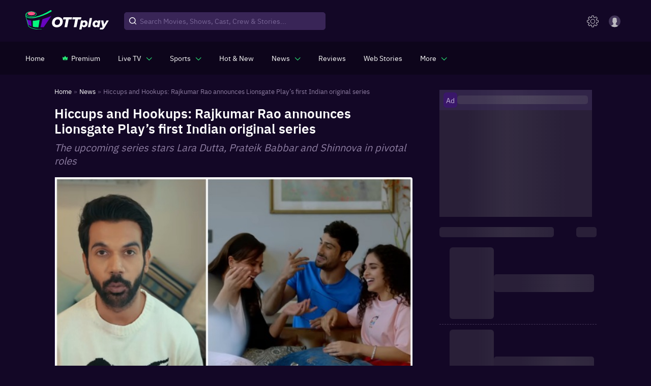

--- FILE ---
content_type: text/html; charset=utf-8
request_url: https://www.ottplay.com/news/hiccups-and-hookups-rajkumar-rao-announces-lionsgate-plays-first-indian-original-series/1f76e4f5d6834
body_size: 38749
content:
<!DOCTYPE html><html lang="en"><head><meta charSet="utf-8"/><meta name="viewport" content="minimum-scale=1, initial-scale=1, width=device-width user-scalable=no"/><meta http-equiv="Cache-control" content="no-store"/><meta property="og:title" content="Hiccups and Hookups: Rajkumar Rao announces Lionsgate Play’s first Indian original series"/><meta property="og:site_name" content="OTTPlay"/><meta property="og:url" content="https://www.ottplay.com/news/hiccups-and-hookups-rajkumar-rao-announces-lionsgate-plays-first-indian-original-series/1f76e4f5d6834"/><meta property="og:description" content="The upcoming series stars Lara Dutta, Prateik Babbar and Shinnova in pivotal roles"/><meta property="og:type" content="website"/><meta property="og:image" content="https://images.ottplay.com/images/rajkummar-rao-122.jpeg"/><meta name="twitter:card" content="summary_large_image"/><meta name="twitter:site" content="OTTPlay"/><meta name="twitter:creator" content="@OTTPlay"/><meta name="twitter:title" content="Hiccups and Hookups: Rajkumar Rao announces Lionsgate Play’s first Indian original series"/><meta name="twitter:description" content="The upcoming series stars Lara Dutta, Prateik Babbar and Shinnova in pivotal roles"/><meta name="twitter:image" content="https://images.ottplay.com/images/rajkummar-rao-122.jpeg"/><title>Hiccups and Hookups: Rajkumar Rao announces Lionsgate Play’s first Indian original series</title><meta name="title" content="Hiccups and Hookups: Rajkumar Rao announces Lionsgate Play’s first Indian original series"/><meta name="description" content="The upcoming series stars Lara Dutta, Prateik Babbar and Shinnova in pivotal roles"/><meta itemProp="name" content="Hiccups and Hookups: Rajkumar Rao announces Lionsgate Play’s first Indian original series"/><meta itemProp="description" content="The upcoming series stars Lara Dutta, Prateik Babbar and Shinnova in pivotal roles"/><meta itemProp="image" content="https://images.ottplay.com/images/rajkummar-rao-122.jpeg"/><meta itemProp="url" content="https://www.ottplay.com/news/hiccups-and-hookups-rajkumar-rao-announces-lionsgate-plays-first-indian-original-series/1f76e4f5d6834"/><meta itemProp="editor" content="OTTPlay"/><meta itemProp="headline" content="Hiccups and Hookups: Rajkumar Rao announces Lionsgate Play’s first Indian original series"/><meta itemProp="inLanguage" content="English"/><meta itemProp="sourceOrganization" content="OTTplay"/><meta itemProp="keywords" content="lionsgate play,rajkummar rao,hiccups and hookups"/><meta itemProp="datePublished" content="2021-11-08T14:48:42+05:30"/><meta itemProp="dateModified" content="2021-11-08T14:48:42+05:30"/><script type="application/ld+json">{"@context":"https://schema.org","@type":"ItemList","itemListElement":[{"@type":"SiteNavigationElement","position":1,"name":"Home","url":"https://www.ottplay.com/"},{"@type":"SiteNavigationElement","position":2,"name":"News","url":"https://www.ottplay.com/news"},{"@type":"SiteNavigationElement","position":3,"name":"Hiccups and Hookups: Rajkumar Rao announces Lionsgate Play’s first Indian original series","image":"https://images.ottplay.com/images/rajkummar-rao-122.jpeg?impolicy=ottplay-202501_high&width=1200&height=675","width":"1200","height":"675","url":"https://www.ottplay.com/news/hiccups-and-hookups-rajkumar-rao-announces-lionsgate-plays-first-indian-original-series/1f76e4f5d6834"}]}</script><script type="application/ld+json">{"@context":"https://schema.org","@type":"BreadcrumbList","itemListElement":[{"@type":"ListItem","position":1,"item":{"@id":"https://www.ottplay.com/","name":"Home"}},{"@type":"ListItem","position":2,"item":{"@id":"https://www.ottplay.com/news","name":"News"}},{"@type":"ListItem","position":3,"item":{"@id":"https://www.ottplay.com/news/hiccups-and-hookups-rajkumar-rao-announces-lionsgate-plays-first-indian-original-series/1f76e4f5d6834","name":"Hiccups and Hookups: Rajkumar Rao announces Lionsgate Play’s first Indian original series","image":"https://images.ottplay.com/images/rajkummar-rao-122.jpeg?impolicy=ottplay-202501_high&width=1200&height=675","width":"1200","height":"675"}}]}</script><script type="application/ld+json">{"@context":"https://schema.org","@type":"NewsArticle","url":"https://www.ottplay.com/news/hiccups-and-hookups-rajkumar-rao-announces-lionsgate-plays-first-indian-original-series/1f76e4f5d6834","articleBody":"When it came to unveiling its first Indian original TV series, Lionsgate Play seemed to pull out all the stops. The title and character introductions of the upcoming web series were made by Rajkummar Rao. The minute-long video opens with Rao giving audiences a rundown of his career success. He then switches into a cheeky description of the ‘new Raos’ on the market, whom he describes as ‘shocking, not rocking’.  The actor takes us through the ‘no filter family’ with each of its members- ‘the classic modern stree’ played by Lara Datta; the self described “Newton of relationships” portrayed by Prateik Babbar; and Shinnova’s character of a teenage girl trying to be ‘the queen of relationships’ whose efforts do not go well. He then moves on to reveal the title of the upcoming series, Hiccups and Hookups (of a no filter family) and the release date of the show as well.  According to reports in IANS, Rao had let on his association with the show, and had a lot to say about the family sharing his namesake. Referring to them as ‘spunky’ and ‘sassy’, he hilariously joked that the quirky family and their is a threat to his blotch free reputation due to their name.  The upcoming show is helmed by Kunal Kohli, popular for his work on films such as Hum Tum and Fanaa. Hiccups and Hookups will be available to stream exclusively on Lionsgate Play from November 26 onwards.","articleSection":"news","mainEntityOfPage":{"@type":"WebPage","@id":"https://www.ottplay.com/news/hiccups-and-hookups-rajkumar-rao-announces-lionsgate-plays-first-indian-original-series/1f76e4f5d6834"},"headline":"Hiccups and Hookups: Rajkumar Rao announces Lionsgate Play’s first Indian original series","description":"The upcoming series stars Lara Dutta, Prateik Babbar and Shinnova in pivotal roles","datePublished":"2021-11-08T14:48:42+05:30","dateModified":"2023-05-15T10:23:07+05:30","publisher":{"@type":"Organization","name":"OTTplay","logo":{"@type":"ImageObject","url":"https://images.ottplay.com/static/OTTplay.png","width":"600","height":"60"}},"author":{"@type":"Person","name":"Shilpa S","url":"https://www.ottplay.com/author/shilpa-s/60ed2cd905ee81001c788214"},"image":"https://images.ottplay.com/images/rajkummar-rao-122.jpeg?impolicy=ottplay-202501_high&width=1200&height=675","width":"1200","height":"675"}</script><script type="application/ld+json">{"@context":"https://schema.org","@type":"WebPage","name":"Hiccups and Hookups: Rajkumar Rao announces Lionsgate Play’s first Indian original series","description":"The upcoming series stars Lara Dutta, Prateik Babbar and Shinnova in pivotal roles","publisher":{"@type":"Organization","name":"ottplay"},"image":"https://images.ottplay.com/images/rajkummar-rao-122.jpeg?impolicy=ottplay-202501_high&width=1200&height=675"}</script><script type="application/ld+json">{"@context":"https://schema.org","@type":"CreativeWork","headline":"Hiccups and Hookups: Rajkumar Rao announces Lionsgate Play’s first Indian original series","datePublished":"2021-11-08T14:48:42+05:30","text":"When it came to unveiling its first Indian original TV series, Lionsgate Play seemed to pull out all the stops. The title and character introductions of the upcoming web series were made by Rajkummar Rao.\nThe minute-long video opens with Rao giving audiences a rundown of his career success. He then switches into a cheeky description of the ‘new Raos’ on the market, whom he describes as ‘shocking, not rocking’.  The actor takes us through the ‘no filter family’ with each of its members- ‘the classic modern stree’ played by Lara Datta; the self described “Newton of relationships” portrayed by Prateik Babbar; and Shinnova’s character of a teenage girl trying to be ‘the queen of relationships’ whose efforts do not go well.\nHe then moves on to reveal the title of the upcoming series, Hiccups and Hookups (of a no filter family) and the release date of the show as well. ALSO READ: Watch these biographical films on Lionsgate Play to delve into some interesting lives According to reports in IANS, Rao had let on his association with the show, and had a lot to say about the family sharing his namesake. Referring to them as ‘spunky’ and ‘sassy’, he hilariously joked that the quirky family and their is a threat to his blotch free reputation due to their name. ALSO READ: From Human Flow to Facing Ali: Riveting documentaries to stream on Lionsgate Play The upcoming show is helmed by Kunal Kohli, popular for his work on films such as Hum Tum and Fanaa.\nHiccups and Hookups will be available to stream exclusively on Lionsgate Play from November 26 onwards.","author":{"type":"person","name":"Shilpa S","url":"https://www.ottplay.com/author/shilpa-s/60ed2cd905ee81001c788214"}}</script><link rel="canonical" href="https://www.ottplay.com/news/hiccups-and-hookups-rajkumar-rao-announces-lionsgate-plays-first-indian-original-series/1f76e4f5d6834"/><link rel="amphtml" href="https://www.ottplay.com/amp/news/hiccups-and-hookups-rajkumar-rao-announces-lionsgate-plays-first-indian-original-series/1f76e4f5d6834"/><link rel="preload" as="image" href="https://images.ottplay.com/images/rajkummar-rao-122.jpeg?impolicy=ottplay-202501_high&amp;width=600"/><meta name="next-head-count" content="37"/><link rel="icon" href="/favicon_32x32.ico"/><link rel="apple-touch-icon" sizes="180x180" href="/apple-touch-icon.png"/><link rel="manifest" href="/manifest.json"/><link rel="shortcut icon" href="/favicon_32x32.ico"/><link rel="preconnect" href="https://images.ottplay.com"/><link rel="preconnect" href="https://api2.ottplay.com"/><link rel="preload" href="https://images.ottplay.com/static/fonts/ibmplexsans-semibold-webfont.woff2" as="font" type="font/woff2" crossorigin="anonymous"/><link rel="preload" href="https://images.ottplay.com/static/fonts/ibmplexsans-regular-webfont.woff2" as="font" type="font/woff2" crossorigin="anonymous"/><link rel="preload" href="https://images.ottplay.com/static/fonts/ibmplexsans-medium-webfont.woff2" as="font" type="font/woff2" crossorigin="anonymous"/><link rel="dns-prefetch" href="https://images.ottplay.com"/><meta property="fb:pages" content="112091457330264"/><meta name="theme-color" content="#130726"/><meta itemProp="name"/><meta itemProp="url" content="https://www.ottplay.com/"/><meta itemProp="name" content="movies"/><meta itemProp="url" content="https://www.ottplay.com/movies"/><meta itemProp="name" content="shows"/><meta itemProp="url" content="https://www.ottplay.com/shows"/><meta itemProp="name" content="netflix"/><meta itemProp="url" content="https://www.ottplay.com/netflix"/><meta name="referrer" content="no-referrer-when-downgrade"/><meta name="facebook-domain-verification" content="iplwy5mtr7bsnucgtfvduxhjuy1zy5"/><meta name="robots" content="max-image-preview:large"/><style>
              @font-face{font-family:'IBM Plex Sans';font-style:normal;src:url(https://images.ottplay.com/static/fonts/ibmplexsans-regular-webfont.woff2) format("woff2");font-weight:400;src:url(https://images.ottplay.com/static/fonts/ibmplexsans-regular-webfont.woff2) format("woff2");font-display:swap}
              @font-face{font-family:'IBM Plex Sans';font-style:normal;src:url(https://images.ottplay.com/static/fonts/ibmplexsans-medium-webfont.woff2) format("woff2");font-weight:500;src:url(https://images.ottplay.com/static/fonts/ibmplexsans-medium-webfont.woff2) format("woff2");font-display:swap}
              @font-face{font-family:'IBM Plex Sans';font-style:normal;src:url(https://images.ottplay.com/static/fonts/ibmplexsans-semibold-webfont.woff2) format("woff2");font-weight:600;src:url(https://images.ottplay.com/static/fonts/ibmplexsans-semibold-webfont.woff2) format("woff2");font-display:swap}</style><script type="application/ld+json">{"@context":"https://schema.org","@type":"WebSite","url":"https://www.ottplay.com/"}</script><script type="application/ld+json">{"@context":"https://schema.org","@type":"Organization","name":"ottplay","url":"https://www.ottplay.com/","logo":{"@type":"ImageObject","url":"https://images.ottplay.com/static/OTTplay.png","width":"600","height":"60"}}</script><script async="">window.addEventListener("load",()=>{
                        var _comscore=_comscore||[];_comscore.push({c1:"2",c2:"6035286"}),setTimeout(()=>{!function(){var c=document.createElement("script"),e=document.getElementsByTagName("script")[0];c.async=!0,c.src="https://www.ottplay.com/thirdparty/js/beacon.js",e.parentNode.insertBefore(c,e)}()}, 6000);})</script><script>
                    window.addEventListener("load",()=>{
                      setTimeout(()=>{
                        (function(w, d, s, l, i) {
                          window.dataLayer = window.dataLayer || [];
                          window.dataLayer.push({event: 'page_view',location: window.location.pathname,title: document.title});
                          w[l] = w[l] || [];
                          w[l].push({ 'gtm.start': new Date().getTime(), event: 'gtm.js' });
                          var f = d.getElementsByTagName(s)[0],
                              j = d.createElement(s),
                              dl = l != 'dataLayer' ? '&l=' + l : '';
                          j.async=true;
                          j.crossOrigin = 'anonymous';
                          j.src = 'https://www.googletagmanager.com/gtm.js?id=' + i + dl;
                          f.parentNode.insertBefore(j, f);                                             
                      })(window, document, 'script', 'dataLayer', 'GTM-NGV937K4');
                    },1000);
                  });   
                </script><link rel="preload" href="https://images.ottplay.com/cdn/seoprod/_next/static/css/ccb2b6c48f5fada8.css" as="style"/><link rel="stylesheet" href="https://images.ottplay.com/cdn/seoprod/_next/static/css/ccb2b6c48f5fada8.css" data-n-g=""/><link rel="preload" href="https://images.ottplay.com/cdn/seoprod/_next/static/css/83ed1e1f76506def.css" as="style"/><link rel="stylesheet" href="https://images.ottplay.com/cdn/seoprod/_next/static/css/83ed1e1f76506def.css" data-n-g=""/><link rel="preload" href="https://images.ottplay.com/cdn/seoprod/_next/static/css/d2291cea52450899.css" as="style"/><link rel="stylesheet" href="https://images.ottplay.com/cdn/seoprod/_next/static/css/d2291cea52450899.css"/><link rel="preload" href="https://images.ottplay.com/cdn/seoprod/_next/static/css/2c7d719a28a9bf27.css" as="style"/><link rel="stylesheet" href="https://images.ottplay.com/cdn/seoprod/_next/static/css/2c7d719a28a9bf27.css"/><link rel="preload" href="https://images.ottplay.com/cdn/seoprod/_next/static/css/ea5a2908f273abfb.css" as="style"/><link rel="stylesheet" href="https://images.ottplay.com/cdn/seoprod/_next/static/css/ea5a2908f273abfb.css"/><link rel="preload" href="https://images.ottplay.com/cdn/seoprod/_next/static/css/624fc916742cd8b0.css" as="style"/><link rel="stylesheet" href="https://images.ottplay.com/cdn/seoprod/_next/static/css/624fc916742cd8b0.css"/><link rel="preload" href="https://images.ottplay.com/cdn/seoprod/_next/static/css/fa74738aa4379133.css" as="style"/><link rel="stylesheet" href="https://images.ottplay.com/cdn/seoprod/_next/static/css/fa74738aa4379133.css"/><noscript data-n-css=""></noscript><script defer="" nomodule="" src="https://images.ottplay.com/cdn/seoprod/_next/static/chunks/polyfills-c67a75d1b6f99dc8.js"></script><script type="text/javascript">
        let dynnewchunks = 'https://images.ottplay.com/cdn/seoprod/_next/static/chunks/2679-e72296a828cb4a64.js,https://images.ottplay.com/cdn/seoprod/_next/static/chunks/50.36d94e74a497cdb6.js,https://images.ottplay.com/cdn/seoprod/_next/static/chunks/7771-3fdcca33503a4b55.js,https://images.ottplay.com/cdn/seoprod/_next/static/chunks/1282.7e41198d890c7029.js,https://images.ottplay.com/cdn/seoprod/_next/static/chunks/6572-6e30e9cc30a101bc.js,https://images.ottplay.com/cdn/seoprod/_next/static/chunks/6094-d05835276f48f41a.js,https://images.ottplay.com/cdn/seoprod/_next/static/chunks/Layout.203bff02569b3c82.js,https://images.ottplay.com/cdn/seoprod/_next/static/chunks/logAnalytics.15e8fd196b33683b.js,https://images.ottplay.com/cdn/seoprod/_next/static/chunks/5950-1930068ae3c59b3d.js,https://images.ottplay.com/cdn/seoprod/_next/static/chunks/719-c6b8dd98b3adc25c.js,https://images.ottplay.com/cdn/seoprod/_next/static/chunks/NewsSlug.97741b014a8c9625.js,https://images.ottplay.com/cdn/seoprod/_next/static/chunks/6993-fec83f12e234c77e.js,https://images.ottplay.com/cdn/seoprod/_next/static/chunks/9725.c3819666aade4728.js,https://images.ottplay.com/cdn/seoprod/_next/static/chunks/4209-105832922dee4c8f.js,https://images.ottplay.com/cdn/seoprod/_next/static/chunks/4932-c240aae7d13ab906.js,https://images.ottplay.com/cdn/seoprod/_next/static/chunks/1142-56d0df70608b9a87.js,https://images.ottplay.com/cdn/seoprod/_next/static/chunks/SingleArticle.85ec33f116cac623.js,https://images.ottplay.com/cdn/seoprod/_next/static/chunks/8558.78af9cfe78063bab.js,https://images.ottplay.com/cdn/seoprod/_next/static/chunks/3253.3330d04032b67966.js,https://images.ottplay.com/cdn/seoprod/_next/static/chunks/Footer.e0da0d4f01f716fb.js';
        var _mydynchunks = dynnewchunks.split(',');
        console.log("documet ",new Date());

        window.addEventListener('load', () => {
          var isSecondTime = getCookie('isSecondTime');
          console.log("documet window.load ",new Date());

          setTimeout(function () {
          for (var i = 0; i < _mydynchunks.length; i++) {
            let ref = (document.getElementsByTagName('head')[0] || document.getElementsByTagName('body')[0]);
            let runtimejs = _mydynchunks[i];

            var script = document.createElement("script");
            script.src = runtimejs;
            script.defer = true;
            script.crossorigin = "anonymous";
            ref.appendChild(script);
          }
         }, isSecondTime ? 50 : 4000)
        })</script><script type="text/javascript">
          let newchunks = 'https://images.ottplay.com/cdn/seoprod/_next/static/chunks/webpack-0a4076b6b1559f3c.js,https://images.ottplay.com/cdn/seoprod/_next/static/chunks/vendor_react-d8ebb59e84f4af49.js,https://images.ottplay.com/cdn/seoprod/_next/static/chunks/main-161e4160a8f8afaa.js,https://images.ottplay.com/cdn/seoprod/_next/static/chunks/vendor_redux-c8b00a6c943916df.js,https://images.ottplay.com/cdn/seoprod/_next/static/chunks/vendor_mui-36609fe67bf2e99e.js,https://images.ottplay.com/cdn/seoprod/_next/static/chunks/vendor_dependency1-4cf288b0cc7ae4f7.js,https://images.ottplay.com/cdn/seoprod/_next/static/chunks/4308-4f6441a975650fef.js,https://images.ottplay.com/cdn/seoprod/_next/static/chunks/pages/_app-7bcdddeb73d70ba9.js,https://images.ottplay.com/cdn/seoprod/_next/static/chunks/pages/news/%5B...newsslug%5D-8ecc4e58e8c53a46.js,https://images.ottplay.com/cdn/seoprod/_next/static/5a1a480.6134663614698945/_buildManifest.js,https://images.ottplay.com/cdn/seoprod/_next/static/5a1a480.6134663614698945/_ssgManifest.js';
          var _mychunks = newchunks.split(',');

          //This is an function
          function getCookie(name) {
            var cookieName = name + '=';
            var cookieArray = document.cookie.split(';');

            for (var i = 0; i < cookieArray.length; i++) {
              var cookie = cookieArray[i].trim();
              if (cookie.indexOf(cookieName) === 0) {
                return decodeURIComponent(
                  cookie.substring(cookieName.length, cookie.length)
                );
              }
            }
            return null; // Cookie not found
          }

          function setCookie(name, value, daysToExpire) {
              var cookie = name + '=' + encodeURIComponent(value);

              if (typeof daysToExpire === 'number') {
                var expirationDate = new Date();
                expirationDate.setTime(
                  expirationDate.getTime() + daysToExpire * 24 * 60 * 60 * 1000
                ); // Convert days to milliseconds
                cookie += '; Secure; expires=' + expirationDate.toUTCString();
              }

              document.cookie = cookie;
           }

          
          window.addEventListener('DOMContentLoaded', (event) => {
            try{
              document.getElementsByTagName("body")[0].style.display = "block";
            } catch(e) {
              console.log(e);
            }
          });
          window.addEventListener('load', () => {

              var isSecondTime = getCookie('isSecondTime');
              setTimeout(function () {
              for (var i = 0; i < _mychunks.length; i++) {
                let ref = (document.getElementsByTagName('head')[0] || document.getElementsByTagName('body')[0]);
                let runtimejs = _mychunks[i];
                
                var script = document.createElement("script");
                script.src = runtimejs;
                script.defer = true;
                script.crossorigin = "anonymous";
                ref.appendChild(script);
              }
              setCookie('isSecondTime', 'true', 30);
              }, isSecondTime ? 50 : 4000)
          })</script><style id="jss-server-side">html{box-sizing:border-box;-webkit-font-smoothing:antialiased;-moz-osx-font-smoothing:grayscale}*,::after,::before{box-sizing:inherit}b,strong{font-weight:700}body{color:rgba(0,0,0,.87);margin:0;font-size:.875rem;font-family:&quot;IBM Plex Sans&quot;,&quot;sans-serif&quot;;font-weight:400;line-height:1.43;background-color:#130726}@media print{body{background-color:#fff}}body::backdrop{background-color:#130726}.MuiPaper-root{color:rgba(0,0,0,.87);transition:box-shadow .3s cubic-bezier(.4, 0, .2, 1) 0s;background-color:#fff}.MuiPaper-rounded{border-radius:4px}.MuiPaper-outlined{border:1px solid rgba(0,0,0,.12)}.MuiPaper-elevation0{box-shadow:none}.MuiPaper-elevation1{box-shadow:0 2px 1px -1px rgba(0,0,0,.2),0 1px 1px 0 rgba(0,0,0,.14),0 1px 3px 0 rgba(0,0,0,.12)}.MuiPaper-elevation2{box-shadow:0 3px 1px -2px rgba(0,0,0,.2),0 2px 2px 0 rgba(0,0,0,.14),0 1px 5px 0 rgba(0,0,0,.12)}.MuiPaper-elevation3{box-shadow:0 3px 3px -2px rgba(0,0,0,.2),0 3px 4px 0 rgba(0,0,0,.14),0 1px 8px 0 rgba(0,0,0,.12)}.MuiPaper-elevation4{box-shadow:0 2px 4px -1px rgba(0,0,0,.2),0 4px 5px 0 rgba(0,0,0,.14),0 1px 10px 0 rgba(0,0,0,.12)}.MuiPaper-elevation5{box-shadow:0 3px 5px -1px rgba(0,0,0,.2),0 5px 8px 0 rgba(0,0,0,.14),0 1px 14px 0 rgba(0,0,0,.12)}.MuiPaper-elevation6{box-shadow:0 3px 5px -1px rgba(0,0,0,.2),0 6px 10px 0 rgba(0,0,0,.14),0 1px 18px 0 rgba(0,0,0,.12)}.MuiPaper-elevation7{box-shadow:0 4px 5px -2px rgba(0,0,0,.2),0 7px 10px 1px rgba(0,0,0,.14),0 2px 16px 1px rgba(0,0,0,.12)}.MuiPaper-elevation8{box-shadow:0 5px 5px -3px rgba(0,0,0,.2),0 8px 10px 1px rgba(0,0,0,.14),0 3px 14px 2px rgba(0,0,0,.12)}.MuiPaper-elevation9{box-shadow:0 5px 6px -3px rgba(0,0,0,.2),0 9px 12px 1px rgba(0,0,0,.14),0 3px 16px 2px rgba(0,0,0,.12)}.MuiPaper-elevation10{box-shadow:0 6px 6px -3px rgba(0,0,0,.2),0 10px 14px 1px rgba(0,0,0,.14),0 4px 18px 3px rgba(0,0,0,.12)}.MuiPaper-elevation11{box-shadow:0 6px 7px -4px rgba(0,0,0,.2),0 11px 15px 1px rgba(0,0,0,.14),0 4px 20px 3px rgba(0,0,0,.12)}.MuiPaper-elevation12{box-shadow:0 7px 8px -4px rgba(0,0,0,.2),0 12px 17px 2px rgba(0,0,0,.14),0 5px 22px 4px rgba(0,0,0,.12)}.MuiPaper-elevation13{box-shadow:0 7px 8px -4px rgba(0,0,0,.2),0 13px 19px 2px rgba(0,0,0,.14),0 5px 24px 4px rgba(0,0,0,.12)}.MuiPaper-elevation14{box-shadow:0 7px 9px -4px rgba(0,0,0,.2),0 14px 21px 2px rgba(0,0,0,.14),0 5px 26px 4px rgba(0,0,0,.12)}.MuiPaper-elevation15{box-shadow:0 8px 9px -5px rgba(0,0,0,.2),0 15px 22px 2px rgba(0,0,0,.14),0 6px 28px 5px rgba(0,0,0,.12)}.MuiPaper-elevation16{box-shadow:0 8px 10px -5px rgba(0,0,0,.2),0 16px 24px 2px rgba(0,0,0,.14),0 6px 30px 5px rgba(0,0,0,.12)}.MuiPaper-elevation17{box-shadow:0 8px 11px -5px rgba(0,0,0,.2),0 17px 26px 2px rgba(0,0,0,.14),0 6px 32px 5px rgba(0,0,0,.12)}.MuiPaper-elevation18{box-shadow:0 9px 11px -5px rgba(0,0,0,.2),0 18px 28px 2px rgba(0,0,0,.14),0 7px 34px 6px rgba(0,0,0,.12)}.MuiPaper-elevation19{box-shadow:0 9px 12px -6px rgba(0,0,0,.2),0 19px 29px 2px rgba(0,0,0,.14),0 7px 36px 6px rgba(0,0,0,.12)}.MuiPaper-elevation20{box-shadow:0 10px 13px -6px rgba(0,0,0,.2),0 20px 31px 3px rgba(0,0,0,.14),0 8px 38px 7px rgba(0,0,0,.12)}.MuiPaper-elevation21{box-shadow:0 10px 13px -6px rgba(0,0,0,.2),0 21px 33px 3px rgba(0,0,0,.14),0 8px 40px 7px rgba(0,0,0,.12)}.MuiPaper-elevation22{box-shadow:0 10px 14px -6px rgba(0,0,0,.2),0 22px 35px 3px rgba(0,0,0,.14),0 8px 42px 7px rgba(0,0,0,.12)}.MuiPaper-elevation23{box-shadow:0 11px 14px -7px rgba(0,0,0,.2),0 23px 36px 3px rgba(0,0,0,.14),0 9px 44px 8px rgba(0,0,0,.12)}.MuiPaper-elevation24{box-shadow:0 11px 15px -7px rgba(0,0,0,.2),0 24px 38px 3px rgba(0,0,0,.14),0 9px 46px 8px rgba(0,0,0,.12)}.MuiButtonBase-root{color:inherit;border:0;cursor:pointer;margin:0;display:inline-flex;outline:0;padding:0;position:relative;align-items:center;user-select:none;border-radius:0;vertical-align:middle;-moz-appearance:none;justify-content:center;text-decoration:none;background-color:transparent;-webkit-appearance:none;-webkit-tap-highlight-color:transparent}.MuiButtonBase-root::-moz-focus-inner{border-style:none}.MuiButtonBase-root.Mui-disabled{cursor:default;pointer-events:none}@media print{.MuiButtonBase-root{color-adjust:exact}}.MuiButton-root{color:rgba(0,0,0,.87);padding:6px 16px;font-size:.875rem;min-width:64px;box-sizing:border-box;transition:background-color 250ms cubic-bezier(.4, 0, .2, 1) 0s,box-shadow 250ms cubic-bezier(.4, 0, .2, 1) 0s,border 250ms cubic-bezier(.4, 0, .2, 1) 0s;font-family:&quot;IBM Plex Sans&quot;,&quot;sans-serif&quot;;font-weight:500;line-height:1.75;border-radius:4px;text-transform:uppercase}.MuiButton-root:hover{text-decoration:none;background-color:rgba(0,0,0,.04)}.MuiButton-root.Mui-disabled{color:rgba(0,0,0,.26)}@media (hover:none){.MuiButton-root:hover{background-color:transparent}}.MuiButton-root:hover.Mui-disabled{background-color:transparent}.MuiButton-label{width:100%;display:inherit;align-items:inherit;justify-content:inherit}.MuiButton-text{padding:6px 8px}.MuiButton-textPrimary{color:#3f51b5}.MuiButton-textPrimary:hover{background-color:rgba(63,81,181,.04)}@media (hover:none){.MuiButton-textPrimary:hover{background-color:transparent}}.MuiButton-textSecondary{color:#f50057}.MuiButton-textSecondary:hover{background-color:rgba(245,0,87,.04)}@media (hover:none){.MuiButton-textSecondary:hover{background-color:transparent}}.MuiButton-outlined{border:1px solid rgba(0,0,0,.23);padding:5px 15px}.MuiButton-outlined.Mui-disabled{border:1px solid rgba(0,0,0,.12)}.MuiButton-outlinedPrimary{color:#3f51b5;border:1px solid rgba(63,81,181,.5)}.MuiButton-outlinedPrimary:hover{border:1px solid #3f51b5;background-color:rgba(63,81,181,.04)}@media (hover:none){.MuiButton-outlinedPrimary:hover{background-color:transparent}}.MuiButton-outlinedSecondary{color:#f50057;border:1px solid rgba(245,0,87,.5)}.MuiButton-outlinedSecondary:hover{border:1px solid #f50057;background-color:rgba(245,0,87,.04)}.MuiButton-outlinedSecondary.Mui-disabled{border:1px solid rgba(0,0,0,.26)}@media (hover:none){.MuiButton-outlinedSecondary:hover{background-color:transparent}}.MuiButton-contained{color:rgba(0,0,0,.87);box-shadow:0 3px 1px -2px rgba(0,0,0,.2),0 2px 2px 0 rgba(0,0,0,.14),0 1px 5px 0 rgba(0,0,0,.12);background-color:#e0e0e0}.MuiButton-contained:hover{box-shadow:0 2px 4px -1px rgba(0,0,0,.2),0 4px 5px 0 rgba(0,0,0,.14),0 1px 10px 0 rgba(0,0,0,.12);background-color:#d5d5d5}.MuiButton-contained.Mui-focusVisible{box-shadow:0 3px 5px -1px rgba(0,0,0,.2),0 6px 10px 0 rgba(0,0,0,.14),0 1px 18px 0 rgba(0,0,0,.12)}.MuiButton-contained:active{box-shadow:0 5px 5px -3px rgba(0,0,0,.2),0 8px 10px 1px rgba(0,0,0,.14),0 3px 14px 2px rgba(0,0,0,.12)}.MuiButton-contained.Mui-disabled{color:rgba(0,0,0,.26);box-shadow:none;background-color:rgba(0,0,0,.12)}@media (hover:none){.MuiButton-contained:hover{box-shadow:0 3px 1px -2px rgba(0,0,0,.2),0 2px 2px 0 rgba(0,0,0,.14),0 1px 5px 0 rgba(0,0,0,.12);background-color:#e0e0e0}}.MuiButton-contained:hover.Mui-disabled{background-color:rgba(0,0,0,.12)}.MuiButton-containedPrimary{color:#fff;background-color:#3f51b5}.MuiButton-containedPrimary:hover{background-color:#303f9f}@media (hover:none){.MuiButton-containedPrimary:hover{background-color:#3f51b5}}.MuiButton-containedSecondary{color:#fff;background-color:#f50057}.MuiButton-containedSecondary:hover{background-color:#c51162}@media (hover:none){.MuiButton-containedSecondary:hover{background-color:#f50057}}.MuiButton-disableElevation{box-shadow:none}.MuiButton-disableElevation:hover{box-shadow:none}.MuiButton-disableElevation.Mui-focusVisible{box-shadow:none}.MuiButton-disableElevation:active{box-shadow:none}.MuiButton-disableElevation.Mui-disabled{box-shadow:none}.MuiButton-colorInherit{color:inherit;border-color:currentColor}.MuiButton-textSizeSmall{padding:4px 5px;font-size:.8125rem}.MuiButton-textSizeLarge{padding:8px 11px;font-size:.9375rem}.MuiButton-outlinedSizeSmall{padding:3px 9px;font-size:.8125rem}.MuiButton-outlinedSizeLarge{padding:7px 21px;font-size:.9375rem}.MuiButton-containedSizeSmall{padding:4px 10px;font-size:.8125rem}.MuiButton-containedSizeLarge{padding:8px 22px;font-size:.9375rem}.MuiButton-fullWidth{width:100%}.MuiButton-startIcon{display:inherit;margin-left:-4px;margin-right:8px}.MuiButton-startIcon.MuiButton-iconSizeSmall{margin-left:-2px}.MuiButton-endIcon{display:inherit;margin-left:8px;margin-right:-4px}.MuiButton-endIcon.MuiButton-iconSizeSmall{margin-right:-2px}.MuiButton-iconSizeSmall&gt;:first-child{font-size:18px}.MuiButton-iconSizeMedium&gt;:first-child{font-size:20px}.MuiButton-iconSizeLarge&gt;:first-child{font-size:22px}.MuiCard-root{overflow:hidden}.MuiDrawer-docked{flex:0 0 auto}.MuiDrawer-paper{top:0;flex:1 0 auto;height:100%;display:flex;outline:0;z-index:1200;position:fixed;overflow-y:auto;flex-direction:column;-webkit-overflow-scrolling:touch}.MuiDrawer-paperAnchorLeft{left:0;right:auto}.MuiDrawer-paperAnchorRight{left:auto;right:0}.MuiDrawer-paperAnchorTop{top:0;left:0;right:0;bottom:auto;height:auto;max-height:100%}.MuiDrawer-paperAnchorBottom{top:auto;left:0;right:0;bottom:0;height:auto;max-height:100%}.MuiDrawer-paperAnchorDockedLeft{border-right:1px solid rgba(0,0,0,.12)}.MuiDrawer-paperAnchorDockedTop{border-bottom:1px solid rgba(0,0,0,.12)}.MuiDrawer-paperAnchorDockedRight{border-left:1px solid rgba(0,0,0,.12)}.MuiDrawer-paperAnchorDockedBottom{border-top:1px solid rgba(0,0,0,.12)}.MuiGrid-container{width:100%;display:flex;flex-wrap:wrap;box-sizing:border-box}.MuiGrid-item{margin:0;box-sizing:border-box}.MuiGrid-zeroMinWidth{min-width:0}.MuiGrid-direction-xs-column{flex-direction:column}.MuiGrid-direction-xs-column-reverse{flex-direction:column-reverse}.MuiGrid-direction-xs-row-reverse{flex-direction:row-reverse}.MuiGrid-wrap-xs-nowrap{flex-wrap:nowrap}.MuiGrid-wrap-xs-wrap-reverse{flex-wrap:wrap-reverse}.MuiGrid-align-items-xs-center{align-items:center}.MuiGrid-align-items-xs-flex-start{align-items:flex-start}.MuiGrid-align-items-xs-flex-end{align-items:flex-end}.MuiGrid-align-items-xs-baseline{align-items:baseline}.MuiGrid-align-content-xs-center{align-content:center}.MuiGrid-align-content-xs-flex-start{align-content:flex-start}.MuiGrid-align-content-xs-flex-end{align-content:flex-end}.MuiGrid-align-content-xs-space-between{align-content:space-between}.MuiGrid-align-content-xs-space-around{align-content:space-around}.MuiGrid-justify-content-xs-center{justify-content:center}.MuiGrid-justify-content-xs-flex-end{justify-content:flex-end}.MuiGrid-justify-content-xs-space-between{justify-content:space-between}.MuiGrid-justify-content-xs-space-around{justify-content:space-around}.MuiGrid-justify-content-xs-space-evenly{justify-content:space-evenly}.MuiGrid-spacing-xs-1{width:calc(100% + 8px);margin:-4px}.MuiGrid-spacing-xs-1&gt;.MuiGrid-item{padding:4px}.MuiGrid-spacing-xs-2{width:calc(100% + 16px);margin:-8px}.MuiGrid-spacing-xs-2&gt;.MuiGrid-item{padding:8px}.MuiGrid-spacing-xs-3{width:calc(100% + 24px);margin:-12px}.MuiGrid-spacing-xs-3&gt;.MuiGrid-item{padding:12px}.MuiGrid-spacing-xs-4{width:calc(100% + 32px);margin:-16px}.MuiGrid-spacing-xs-4&gt;.MuiGrid-item{padding:16px}.MuiGrid-spacing-xs-5{width:calc(100% + 40px);margin:-20px}.MuiGrid-spacing-xs-5&gt;.MuiGrid-item{padding:20px}.MuiGrid-spacing-xs-6{width:calc(100% + 48px);margin:-24px}.MuiGrid-spacing-xs-6&gt;.MuiGrid-item{padding:24px}.MuiGrid-spacing-xs-7{width:calc(100% + 56px);margin:-28px}.MuiGrid-spacing-xs-7&gt;.MuiGrid-item{padding:28px}.MuiGrid-spacing-xs-8{width:calc(100% + 64px);margin:-32px}.MuiGrid-spacing-xs-8&gt;.MuiGrid-item{padding:32px}.MuiGrid-spacing-xs-9{width:calc(100% + 72px);margin:-36px}.MuiGrid-spacing-xs-9&gt;.MuiGrid-item{padding:36px}.MuiGrid-spacing-xs-10{width:calc(100% + 80px);margin:-40px}.MuiGrid-spacing-xs-10&gt;.MuiGrid-item{padding:40px}.MuiGrid-grid-xs-auto{flex-grow:0;max-width:none;flex-basis:auto}.MuiGrid-grid-xs-true{flex-grow:1;max-width:100%;flex-basis:0}.MuiGrid-grid-xs-1{flex-grow:0;max-width:8.333333%;flex-basis:8.333333%}.MuiGrid-grid-xs-2{flex-grow:0;max-width:16.666667%;flex-basis:16.666667%}.MuiGrid-grid-xs-3{flex-grow:0;max-width:25%;flex-basis:25%}.MuiGrid-grid-xs-4{flex-grow:0;max-width:33.333333%;flex-basis:33.333333%}.MuiGrid-grid-xs-5{flex-grow:0;max-width:41.666667%;flex-basis:41.666667%}.MuiGrid-grid-xs-6{flex-grow:0;max-width:50%;flex-basis:50%}.MuiGrid-grid-xs-7{flex-grow:0;max-width:58.333333%;flex-basis:58.333333%}.MuiGrid-grid-xs-8{flex-grow:0;max-width:66.666667%;flex-basis:66.666667%}.MuiGrid-grid-xs-9{flex-grow:0;max-width:75%;flex-basis:75%}.MuiGrid-grid-xs-10{flex-grow:0;max-width:83.333333%;flex-basis:83.333333%}.MuiGrid-grid-xs-11{flex-grow:0;max-width:91.666667%;flex-basis:91.666667%}.MuiGrid-grid-xs-12{flex-grow:0;max-width:100%;flex-basis:100%}@media (min-width:600px){.MuiGrid-grid-sm-auto{flex-grow:0;max-width:none;flex-basis:auto}.MuiGrid-grid-sm-true{flex-grow:1;max-width:100%;flex-basis:0}.MuiGrid-grid-sm-1{flex-grow:0;max-width:8.333333%;flex-basis:8.333333%}.MuiGrid-grid-sm-2{flex-grow:0;max-width:16.666667%;flex-basis:16.666667%}.MuiGrid-grid-sm-3{flex-grow:0;max-width:25%;flex-basis:25%}.MuiGrid-grid-sm-4{flex-grow:0;max-width:33.333333%;flex-basis:33.333333%}.MuiGrid-grid-sm-5{flex-grow:0;max-width:41.666667%;flex-basis:41.666667%}.MuiGrid-grid-sm-6{flex-grow:0;max-width:50%;flex-basis:50%}.MuiGrid-grid-sm-7{flex-grow:0;max-width:58.333333%;flex-basis:58.333333%}.MuiGrid-grid-sm-8{flex-grow:0;max-width:66.666667%;flex-basis:66.666667%}.MuiGrid-grid-sm-9{flex-grow:0;max-width:75%;flex-basis:75%}.MuiGrid-grid-sm-10{flex-grow:0;max-width:83.333333%;flex-basis:83.333333%}.MuiGrid-grid-sm-11{flex-grow:0;max-width:91.666667%;flex-basis:91.666667%}.MuiGrid-grid-sm-12{flex-grow:0;max-width:100%;flex-basis:100%}}@media (min-width:960px){.MuiGrid-grid-md-auto{flex-grow:0;max-width:none;flex-basis:auto}.MuiGrid-grid-md-true{flex-grow:1;max-width:100%;flex-basis:0}.MuiGrid-grid-md-1{flex-grow:0;max-width:8.333333%;flex-basis:8.333333%}.MuiGrid-grid-md-2{flex-grow:0;max-width:16.666667%;flex-basis:16.666667%}.MuiGrid-grid-md-3{flex-grow:0;max-width:25%;flex-basis:25%}.MuiGrid-grid-md-4{flex-grow:0;max-width:33.333333%;flex-basis:33.333333%}.MuiGrid-grid-md-5{flex-grow:0;max-width:41.666667%;flex-basis:41.666667%}.MuiGrid-grid-md-6{flex-grow:0;max-width:50%;flex-basis:50%}.MuiGrid-grid-md-7{flex-grow:0;max-width:58.333333%;flex-basis:58.333333%}.MuiGrid-grid-md-8{flex-grow:0;max-width:66.666667%;flex-basis:66.666667%}.MuiGrid-grid-md-9{flex-grow:0;max-width:75%;flex-basis:75%}.MuiGrid-grid-md-10{flex-grow:0;max-width:83.333333%;flex-basis:83.333333%}.MuiGrid-grid-md-11{flex-grow:0;max-width:91.666667%;flex-basis:91.666667%}.MuiGrid-grid-md-12{flex-grow:0;max-width:100%;flex-basis:100%}}@media (min-width:1400px){.MuiGrid-grid-lg-auto{flex-grow:0;max-width:none;flex-basis:auto}.MuiGrid-grid-lg-true{flex-grow:1;max-width:100%;flex-basis:0}.MuiGrid-grid-lg-1{flex-grow:0;max-width:8.333333%;flex-basis:8.333333%}.MuiGrid-grid-lg-2{flex-grow:0;max-width:16.666667%;flex-basis:16.666667%}.MuiGrid-grid-lg-3{flex-grow:0;max-width:25%;flex-basis:25%}.MuiGrid-grid-lg-4{flex-grow:0;max-width:33.333333%;flex-basis:33.333333%}.MuiGrid-grid-lg-5{flex-grow:0;max-width:41.666667%;flex-basis:41.666667%}.MuiGrid-grid-lg-6{flex-grow:0;max-width:50%;flex-basis:50%}.MuiGrid-grid-lg-7{flex-grow:0;max-width:58.333333%;flex-basis:58.333333%}.MuiGrid-grid-lg-8{flex-grow:0;max-width:66.666667%;flex-basis:66.666667%}.MuiGrid-grid-lg-9{flex-grow:0;max-width:75%;flex-basis:75%}.MuiGrid-grid-lg-10{flex-grow:0;max-width:83.333333%;flex-basis:83.333333%}.MuiGrid-grid-lg-11{flex-grow:0;max-width:91.666667%;flex-basis:91.666667%}.MuiGrid-grid-lg-12{flex-grow:0;max-width:100%;flex-basis:100%}}@media (min-width:1920px){.MuiGrid-grid-xl-auto{flex-grow:0;max-width:none;flex-basis:auto}.MuiGrid-grid-xl-true{flex-grow:1;max-width:100%;flex-basis:0}.MuiGrid-grid-xl-1{flex-grow:0;max-width:8.333333%;flex-basis:8.333333%}.MuiGrid-grid-xl-2{flex-grow:0;max-width:16.666667%;flex-basis:16.666667%}.MuiGrid-grid-xl-3{flex-grow:0;max-width:25%;flex-basis:25%}.MuiGrid-grid-xl-4{flex-grow:0;max-width:33.333333%;flex-basis:33.333333%}.MuiGrid-grid-xl-5{flex-grow:0;max-width:41.666667%;flex-basis:41.666667%}.MuiGrid-grid-xl-6{flex-grow:0;max-width:50%;flex-basis:50%}.MuiGrid-grid-xl-7{flex-grow:0;max-width:58.333333%;flex-basis:58.333333%}.MuiGrid-grid-xl-8{flex-grow:0;max-width:66.666667%;flex-basis:66.666667%}.MuiGrid-grid-xl-9{flex-grow:0;max-width:75%;flex-basis:75%}.MuiGrid-grid-xl-10{flex-grow:0;max-width:83.333333%;flex-basis:83.333333%}.MuiGrid-grid-xl-11{flex-grow:0;max-width:91.666667%;flex-basis:91.666667%}.MuiGrid-grid-xl-12{flex-grow:0;max-width:100%;flex-basis:100%}}.MuiList-root{margin:0;padding:0;position:relative;list-style:none}.MuiList-padding{padding-top:8px;padding-bottom:8px}.MuiList-subheader{padding-top:0}.MuiListItem-root{width:100%;display:flex;position:relative;box-sizing:border-box;text-align:left;align-items:center;padding-top:8px;padding-bottom:8px;justify-content:flex-start;text-decoration:none}.MuiListItem-root.Mui-focusVisible{background-color:rgba(0,0,0,.08)}.MuiListItem-root.Mui-selected,.MuiListItem-root.Mui-selected:hover{background-color:rgba(0,0,0,.08)}.MuiListItem-root.Mui-disabled{opacity:.5}.MuiListItem-container{position:relative}.MuiListItem-dense{padding-top:4px;padding-bottom:4px}.MuiListItem-alignItemsFlexStart{align-items:flex-start}.MuiListItem-divider{border-bottom:1px solid rgba(0,0,0,.12);background-clip:padding-box}.MuiListItem-gutters{padding-left:16px;padding-right:16px}.MuiListItem-button{transition:background-color 150ms cubic-bezier(.4, 0, .2, 1) 0s}.MuiListItem-button:hover{text-decoration:none;background-color:rgba(0,0,0,.04)}@media (hover:none){.MuiListItem-button:hover{background-color:transparent}}.MuiListItem-secondaryAction{padding-right:48px}.MuiMenuItem-root{width:auto;overflow:hidden;font-size:1rem;box-sizing:border-box;min-height:48px;font-family:&quot;IBM Plex Sans&quot;,&quot;sans-serif&quot;;font-weight:400;line-height:1.5;padding-top:6px;white-space:nowrap;padding-bottom:6px}@media (min-width:600px){.MuiMenuItem-root{min-height:auto}}.MuiMenuItem-dense{font-size:.875rem;min-height:auto;font-family:&quot;IBM Plex Sans&quot;,&quot;sans-serif&quot;;font-weight:400;line-height:1.43}.jss175{color:#fff;font-size:.9rem;margin-top:1rem -.5rem 0 0;text-align:left;font-weight:700}.jss176{color:#fff;font-size:.9rem;margin-top:1rem -.5rem 0 0;text-align:left;font-weight:700}.jss177{display:flex;flex-direction:row}@media (max-width:599.95px){.jss177{padding:4% 0;min-height:35px}}.jss178{color:#a89abf;cursor:pointer;margin:0 4px 0 0;display:flex;font-size:.8rem;align-items:center}.jss178 svg{width:30px}@media (max-width:599.95px){.jss175{color:#fff;font-size:.9rem;margin-top:1rem .5rem 0 0;text-align:left;font-weight:700}}.jss149{display:flex;box-shadow:none;border-left:1px solid rgb(61 47 88 / 60%);justify-content:center;background-color:#170732;border-top-left-radius:0;border-bottom-left-radius:0}.jss150{width:100%;height:100%}.jss151 iframe{width:100%!important}.jss153{min-width:12rem}.jss154{width:42px;cursor:pointer;height:42px;display:flex;align-items:center;border-radius:50%;justify-content:center}@media (max-width:599.95px){.jss154{width:22px;media-box:[object Object]}}.jss155{color:#fff;cursor:unset;font-size:clamp(24px, 2vw, 36px);margin-top:0;font-weight:600;line-height:1.2;margin-bottom:10px}.jss156{color:#fff;cursor:unset;font-size:clamp(30px, 2vw, 38px);margin-top:10px;font-weight:600;line-height:clamp(34px, 2vw, 42px);margin-bottom:10px;letter-spacing:1px}.jss157{color:#8e7ea2;overflow:hidden;font-size:clamp(14px, 1.5vw, 18px);font-weight:400;line-height:clamp(18px, 1.5vw, 24px);margin-bottom:20px;text-overflow:ellipsis;-webkit-box-orient:vertical;-webkit-line-clamp:3}.jss158{margin:4px 0;border-bottom:3.5px solid #1f142f}.jss159{display:flex;justify-content:space-between}.jss160{color:#fff;font-size:clamp(12px, 1vw, 14px);padding-bottom:6px}.jss161{color:#a89abf;font-size:clamp(12px, 1vw, 14px)}.jss162{color:#a89abf;font-size:clamp(10px, .8vw, 12px);padding-bottom:4px;text-transform:capitalize}.jss163{width:40%;display:flex;align-items:flex-end;flex-direction:column}.jss163 img{height:24px;max-width:100%;object-fit:scale-down}.jss164{color:#8e7ea2;width:100%;padding:6px 0;font-size:14px;font-weight:600}.jss165{color:#a28dc9;text-transform:uppercase}.jss166{top:6px;color:#19ff8c;display:inline-flex;padding:2px;position:relative;font-size:13px;align-items:center;border-radius:2px;background-color:#000}.jss167{padding-right:3px}.jss168{width:100%;position:relative;min-height:400px}.jss168:before{width:100%;height:0;content:&#x27;&#x27;;display:block;overflow:hidden;padding-bottom:56.65%}.jss169{width:100%;display:flex;padding:8px 10px;align-items:center;border-radius:0 0 4px 4px;justify-content:space-between;background-color:#03f87e}.jss170{display:none}.jss171{left:0;width:100%;bottom:0;display:flex;padding:8px 10px;position:sticky;align-items:center;border-radius:0 0 4px 4px;justify-content:space-between;background-color:#03f87e}.jss172 h4{color:#000;margin:0;font-size:16px;font-weight:600;line-height:20px}.jss172 p{color:#000;margin:0;font-size:12px;font-weight:500;line-height:15px;padding-top:2px}.jss173{border:1px solid #000;padding:15px;background:url(https://images.ottplay.com/static/images/rightBlackArrow.svg) no-repeat;border-radius:4px;background-size:20px;background-position:center center}@media (max-width:599.95px){.jss152{width:100%;padding:0}.jss168{min-height:180px}.jss174{width:100%}.jss174 .jss164{padding:4.5px 0 6.5px 0;font-size:12px}.jss155{font-size:20px;margin-top:0;margin-bottom:10px}}.jss179{color:#d3c9e0;overflow:hidden;font-size:clamp(14px, 1.5vw, 18px);font-weight:400;line-height:1.5;margin-bottom:11px;text-overflow:ellipsis;-webkit-box-orient:vertical;-webkit-line-clamp:3}.jss179 img{height:auto;max-width:100%}.jss179 a{color:#29f87e}.jss179 p{margin-top:10px;margin-bottom:20px}.jss179 ul{padding-left:20px}.jss179 ul li{list-style:disc;margin-bottom:10px}.jss179 ol{padding-left:20px}.jss179 ol li{list-style:auto;margin-bottom:10px}.jss180{width:100%;height:100%}.jss181 iframe{width:100%!important}.jss182{margin:20px 0;padding:20px 0;background:#06020d;text-align:center}.jss182&gt;div{width:100%;display:inline-block;max-width:540px}.jss182 iframe{width:100%!important;margin:0}.jss183{margin:20px 0;padding:20px 0;ext-align:center;background:#06020d}.jss183&gt;div{width:100%;display:inline-block}.jss183 iframe{width:100%!important;margin:0}.jss184{width:100%;position:relative;margin-top:20px;border-left:1px solid #150128;margin-bottom:20px;background-position:center}.jss185{color:#e6e6e6;width:100%;bottom:0;padding:16px 26px;position:absolute;font-size:clamp(12px, 1vw, 14px);background-color:#00000090}.jss186{width:100%;height:100%;object-fit:cover}.jss187 img{width:100%!important}.jss188{display:flex;align-items:center;padding-bottom:16px;justify-content:center}.jss189{overflow-x:auto;scrollbar-width:none}.jss189 ::-webkit-scrollbar{display:none}.jss189 td{padding:5px 8px}@media (max-width:599.95px){.jss181 iframe{height:46vw!important}.jss182{margin:10px 0;padding:10px 0}.jss182 iframe{width:100%!important;min-width:fit-content!important}}.jss190{width:auto%;cursor:pointer;display:flex;justify-content:center}.jss191{color:#fff;padding:10px 30px;font-size:15px;background:#6819bf;font-weight:600;border-radius:4px}@media (max-width:400px){.jss191{padding:10px 15px;font-size:14px}}.jss192{display:flex;justify-content:center}.jss192 button{color:#00f87e;border:1px solid #00f87e;cursor:pointer;padding:10px 20px;font-size:16px;background:0 0;border-radius:8px;text-decoration:none}.jss145{color:#8e7ea2;margin:25px 0 10px;font-size:13px;font-weight:400;line-height:1.2;white-space:nowrap}.jss146{color:#fff;opacity:1;font-weight:400;text-decoration:none}.jss147{color:#8e7ea2;opacity:1;font-weight:400;padding-right:15px;text-decoration:none}.jss148{opacity:.6;padding:0 4px}.jss148:last-child{display:none}@media (max-width:599.95px){.jss145{margin:0;position:relative;font-size:11px!important;white-space:nowrap;padding-left:0}.jss146{color:#fff}.jss148{opacity:.6;padding:0 4px}.jss148:last-child{display:none}}.jss141{color:#fff;padding:0 20px;font-size:clamp(14px, 1.6vw, 22px);text-align:center;font-weight:500}.jss142{display:flex;min-height:60vh;align-items:center;flex-direction:column;justify-content:center}.jss143{top:52px;width:29%;position:sticky;align-self:flex-start;margin-top:10px}.jss144{color:#000;right:0;width:58px;height:46px;display:flex;padding:0 8px;z-index:91;position:fixed;font-size:14px;background:#00f87e;margin-top:25px;align-items:center;font-weight:600;line-height:16px;border-radius:8px 0 0 8px}.jss211{color:#fff;margin:0 2px;opacity:1;padding:4px 10px;font-size:clamp(12px, 1.1vw, 12px);box-shadow:none!important;transition:all .2s ease;font-family:&quot;IBM Plex Sans&quot;&#x27;, &quot;sans-serif&quot; ;
    white-space: nowrap;
    border-radius: 50px;
    text-transform: none;
    background-color: transparent;
  }
  .jss211:hover {
    background-color: #29F87E;
  }
@media (max-width: 600px) {
  .jss211 {
    font-weight: 500 !important;
  }
  .jss211 img {
    width: 12px;
    height: 11px;
  }
}
  .jss101 {
    fill: #03f87e;
  }
  .jss102 {
    fill: #6804bf;
  }
  .jss103 {
    fill: #ff5082;
  }
  .jss104 {
    fill: #fff;
  }
  .jss105 {
    padding: padding: 5px 5px 0px 5px;
    z-index: 1201;
    position: unset;
    background-color: rgba(0, 0, 0, 0.3);
  }
  .jss106 {
    margin-top: 5px;
  }
  .jss107 {
    width: 15px;
    height: 12px;
    margin-right: 5px;
  }
  .jss108 {
    width: 17px;
    height: 16px;
    margin-right: 5px;
    background-size: 15px;
    background-image: url(https://images.ottplay.com/static/interestHeart.svg);
    background-repeat: no-repeat;
    background-position: left center;
  }
  .jss109 {
    display: flex;
    align-items: center;
  }
  .jss110 {
    width: 100%;
    margin-top: 0px;
    transition: 0.3s;
    backdrop-filter: blur(50px);
    background-color: rgba(27, 12, 79, 0.5);
  }
  .jss111 {
    width: 100%;
    height: 0;
    border-bottom: 1px solid transparent;
  }
  .jss112 {
    border-bottom-color: #03F87E;
  }
  .jss114 {
    display: flex;
    align-items: center;
    padding-left: 18px;
    padding-right: 0px;
    justify-content: space-between;
  }
@media (max-width: 1024px) {
  .jss114 {
    padding-left: 16px;
  }
}
@media (max-width: 768px) {
  .jss114 {
    padding-left: 10px;
  }
}
  .jss115 {
    width: 100%;
    height: 100%;
    display: flex;
    padding: 0 0 0 50px;
    align-items: center;
  }
@media(max-width:1025px) {
  .jss115 {
    padding: 0 0px 0 20px;
  }
}
  .jss116 {
    display: none !important;
  }
  .jss117 {
    display: contents;
  }
  .jss118 {
    display: flex;
    align-items: center;
    justify-content: flex-end;
  }
@media (max-width:959.95px) {
  .jss118 {
    margin-top: 30px;
  }
}
  .jss119 {
    color: #ffffff;
    width: 100%;
    border: 1px solid #3A176A;
    height: 35px;
    outline: none;
    font-size: 14px;
    font-weight: 400;
    line-height: 18px;
    padding-left: 16px;
    border-radius: 18px;
    padding-bottom: 2px;
    background-color: #130726;
  }
  .jss119::placeholder {
    color: rgb(214 198 244 / 40%);
    font-size: 14px;
    font-weight: 400;
    line-height: 18px;
  }
  .jss120 {
    color: #ffffff;
    border: none;
    opacity: 0.6;
    outline: none;
    padding: 25px 500px 25px 50px;
    font-size: 18px;
    transition: padding 0.6s ease-in-out;
    border-bottom: 2px solid #03F87E;
    background-color: #000000;
    webkit-transition: padding 0.6s ease-in-out;
  }
  .jss121 {
    width: 91px;
    cursor: pointer;
    height: 44px;
    margin-right: 30px;
    border-radius: inherit;
    justify-content: flex-start;
  }
  .jss121 img {
    width: 115px;
    height: auto;
    max-width: 100%;
  }
  .jss122 {
    color: #ffffff;
    height: 100%;
    display: flex;
    position: relative;
    align-items: center;
    margin-right: 35px;
    flex-direction: column;
    justify-content: center;
  }
  .jss122 a {
    margin: 0 !important;
  }
  .jss123 {
    color: #fff;
    height: 100%;
    display: flex;
    font-size: clamp(14px, 0.8vw, 20px);
    text-align: center;
    align-items: center;
    text-transform: none;
    text-decoration: none;
  }
  .jss124 {
    cursor: pointer;
    height: 3.9rem;
    display: flex;
    align-items: center;
    justify-content: center;
  }
  .jss124:hover {
    color: #03F87E;
  }
  .jss124:hover svg path {
    fill: #03F87E;
  }
  .jss125 {
    height: 2.9rem;
  }
  .jss126 {
    color: #03F87E;
    opacity: 1;
    font-weight: 600;
    background-color: transparent;
  }
  .jss126 svg path {
    fill: #03F87E;
  }
  .jss127 {
    display: inline-block;
    padding-right: 7px;
  }
  .jss127 path:last-child {
    fill: #000000;
  }
  .jss128 {
    width: 100%;
    display: flex;
    max-width: 100%;
    transition: all .2s ease;
  }
  .jss129 {
    top: 0;
    left: 0;
    position: fixed;
    background-color: lightblue;
  }
@media (max-width:959.95px) {
  .jss130 {
    margin-top: 20px;
  }
}
@media (max-width:599.95px) {
  .jss130 {
    display: none;
  }
}
  .jss131 {
    color: #ffffff;
    height: 100%;
    display: flex;
    position: relative;
    align-items: center;
    flex-direction: column;
    justify-content: center;
  }
  .jss132 {
    position: relative;
    background-color: #fff;
  }
@media(min-width:600px) {
  .jss132 {
    width: 300px;
  }
}
@media(min-width:1400px) {
  .jss132 {
    width: 393px;
  }
}
  .jss133 {
    width: 0;
    height: 0;
    opacity: 0 !important;
    z-index: -1;
    visibility: hidden;
  }
@media(max-width:599px) {
  .jss133 {
    display: none;
  }
}
  .jss134 {
    width: auto;
    height: auto;
    opacity: 1 !important;
    z-index: 9991;
  }
  .jss135 {
    width: 393px;
    height: auto;
    opacity: 1 !important;
    z-index: 9991;
    visibility: visible;
  }
@media(max-width:1200px) {
  .jss135 {
    width: 365px;
  }
}
  .jss136 {
    display: flex;
    position: relative;
    flex-wrap: wrap;
    margin-top: 10px;
    justify-content: space-between;
  }
  .jss136::after {
    top: -10px;
    left: 10px;
    width: 0;
    height: 0;
    content: &#x27;&#x27;;
    position: absolute;
    border-left: 12px solid transparent;
    border-right: 12px solid transparent;
    border-bottom: 11px solid #fff;
  }
@media(min-width:600px) {
  .jss136 {
    padding: 20px 40px 18px 10px;
  }
}
@media(min-width:1400px) {
  .jss136 {
    padding: 28px 35px 20px 14px;
  }
}
  .jss137 {
    display: block;
  }
  .jss138 {
    width: 100% !important;
  }
  .jss139 {
    color: #100721;
    width: 47%;
    padding: 0;
    position: relative;
    font-size: 12px;
    font-weight: 400;
    padding-top: 8px;
    border-bottom: 1px solid #E1DFED;
    padding-bottom: 5px;
  }
  .jss139:hover {
    color: #6819BF;
    background-color: transparent;
  }
@media(min-width:1400px) {
  .jss139 {
    font-size: 16px;
    padding-top: 8px;
    padding-bottom: 7px;
  }
}
  .jss139 a {
    transition: all .2s linear;
  }
  .jss139 a:hover {
    color: #6819BF;
    background-color: transparent;
  }
  .jss140 {
    color: white;
    display: inline-block;
    padding: 1px 4px;
    font-size: 10px;
    margin-left: 5px;
    border-radius: 4px;
    vertical-align: middle;
    background-color: #F81351;
  }
  .jss52 {
    top: 0;
    left: 0;
    width: 100%;
    z-index: 2200;
    position: fixed;
    flex-grow: 1;
    backdrop-filter: blur(35px);
  }
@media (max-width:599.95px) {
  .jss52 {
    z-index: 1001;
  }
}
  .jss53 {
    top: 0;
    left: 0;
    width: 100%;
    height: 100%;
    z-index: 9999;
    position: fixed;
    background: rgba(0,0,0,0.7);
  }
  .jss54 {
    top: 50%;
    left: 50%;
    width: 100%;
    height: 100%;
    margin: 0 auto;
    position: absolute;
    max-width: 280px;
    transform: translate(-50%,-50%);
    max-height: 280px;
  }
  .jss55 {
    top: 0;
    left: 0;
    width: 100%;
    height: 100%;
    display: flex;
    position: absolute;
    align-items: center;
    justify-content: center;
  }
  .jss56 {
    left: 50%;
    color: #000000;
    position: absolute;
    font-size: 28px;
    transform: translateX(-50%);
    text-align: center;
    font-weight: bold;
  }
@media (max-width:959.95px) {
  .jss56 {
    left: 50%;
    font-size: 26px;
  }
}
  .jss57 {
    width: 100%;
    background-color: #1C0A3970;
    background-image: linear-gradient(to bottom, #680FAA28, #3579D828);
  }
  .jss58 {
    width: 100%;
    display: flex;
    justify-content: flex-end;
  }
  .jss59 {
    margin-top: 10px;
  }
  .jss59 p {
    margin: 0px;
  }
  .jss60 {
    margin-top: 8%;
    align-items: flex-start;
    padding-top: 5px;
  }
@media (max-width:599.95px) {
  .jss60 {
    margin-top: 0px;
  }
}
  .jss61 {
    width: 100%;
    padding: 0px 18px 10px 18px;
  }
  .jss62 {
    flex-grow: 1;
    text-align: left;
    line-height: 0;
  }
  .jss62 img {
    width: 135px;
    height: auto;
  }
@media (max-width:600px) {
  .jss62 img {
    width: 110px;
  }
}
@media (max-width:370px) {
  .jss62 img {
    width: 87px;
  }
}
  .jss63 {
    box-shadow: none;
    background-color: #1C0A3970;
    background-image: linear-gradient(to bottom, #680FAA28, #3579D828);
  }
  .jss65 {
    display: flex;
    list-style: none;
    border-bottom: 0px solid red;
    justify-content: center;
  }
  .jss65 img {
    box-shadow:  0 0 0px 0px #e6e6e6;
    transition: 0.3s;
    border-radius: 50%;
  }
  .jss65.active img, .jss65:hover img, .jss65.active:hover img {
    box-shadow:  0 0 0px 2px #e6e6e6;
  }
  .jss66 {
    display: inline-block;
    padding-right: 8px;
  }
  .jss67 svg {
    fill: #fff;
    color: #fff;
    width: 24px;
    height: 24px;
  }
  .jss68 {
    display: flex;
    padding: 0;
    align-items: center;
    flex-direction: column;
    justify-content: center;
  }
  .jss69 {
    width: auto;
  }
  .jss70 {
    color: #A89ABF;
  }
  .jss70 span {
    font-size: 12px;
  }
  .jss71 {
    width: 550px;
    padding: 15px 0;
    position: absolute;
    max-width:  96%;
    background-color: #160732;
  }
@media (max-width:600px) {
  .jss71 {
    margin: 0%;
    padding: 0 0 15px;
    max-width: 100%;
    max-height: 100%;
  }
}
  .jss72 {
    width: 550px;
    padding: 15px;
    position: absolute;
    max-width:  96%;
    background-color: transparent;
  }
@media (max-width:600px) {
  .jss72 {
    margin: 0;
    padding: 0px;
    max-width: 100%;
  }
}
  .jss73 {
    color: #FFFFFF;
    width: 100%;
    display: flex;
    padding: 14px 10px;
    position: relative;
    font-size: 15px;
    transition: 0.5s all;
    align-items: center;
    border-bottom: 1px solid #302F3B;
    text-decoration: none;
  }
  .jss73:last-child {
    border-bottom: none;
    padding-bottom: 5px;
  }
  .jss73:after {
    top: 50%;
    right: 15px;
    width: 6px;
    height: 11px;
    content: &quot;&quot;;
    position: absolute;
    transform: translateY(-50%);
    background: url(https://images.ottplay.com/static/images/rightArrowGreen.svg) no-repeat;
    background-size: 6px;
  }
  .jss74:after {
    top: 50%;
    right: 15px;
    width: 6px;
    height: 11px;
    content: &quot;&quot;;
    position: absolute;
    transform: translateY(-50%) rotate(90deg);
    background: url(https://images.ottplay.com/static/images/rightArrowGreen.svg) no-repeat;
    background-size: 6px;
  }
  .jss75 {
    color: #03F87E;
    padding: 10px 10px;
    font-size: 14px;
    text-decoration: none;
  }
  .jss76 {
    margin-top: 10px;
    border-bottom: none;
    border-radius: 10px 10px 0 0;
    background-color: #2B1E41;
  }
  .jss76:after {
    top: 50%;
    right: 15px;
    width: 6px;
    height: 11px;
    content: &quot;&quot;;
    position: absolute;
    transform: translateY(-50%) rotate(-90deg);
    background: url(https://images.ottplay.com/static/images/rightArrowGreen.svg) no-repeat;
    background-size: 6px;
  }
  .jss77 {
    color: #A89ABF;
    font-size: 10px;
    margin-top: 6%;
    text-align: left;
    padding-right: 13px;
    justify-content: flex-start;
  }
  .jss78 {
    width: 14px;
    height: 14px;
    margin-right: 10px;
    border-radius: 50%;
  }
  .jss79 {
    margin: 0 5px;
    max-width: 20px;
  }
  .jss80 {
    margin: 10% 0px;
    display: flex;
    justify-content: flex-start;
  }
  .jss81 {
    width: 20px;
    height: 20px;
    border-radius: 50%;
  }
  .jss82 {
    width: 17px;
    height: 17px;
    margin-right: 10px;
  }
@media (max-width:500px) {
  .jss82 {
    margin-right: 0;
  }
}
  .jss83 {
    width: 17px;
    height: 17px;
  }
  .jss84 {
    width: 18px;
    height: 16px;
    margin-right: 10px;
  }
  .jss85 {
    width: 18px;
    height: 16px;
    margin-left: 10px;
  }
  .jss86 {
    width: 36px;
    height: 33px;
    margin-left: -10px;
  }
  .jss87 {
    cursor: pointer;
    display: flex;
    align-items: center;
    justify-content: center;
  }
  .jss88 {
    width: 100%;
    display: flex;
    flex-direction: column;
  }
  .jss89 {
    width: 100%;
    height: 2px;
    margin-top: 11px;
    border-bottom: 2px solid #21094A;
  }
  .jss90 {
    width: 100%;
    height: 50px;
    display: flex;
    padding: 10px 18px;
    align-items: center;
    justify-content: space-between;
    background-color: #00000049;
  }
  .jss91 {
    color: white;
    display: flex;
    font-size: 14px;
    align-items: center;
  }
  .jss91 img {
    width: 33px;
    height: 33px;
    margin-right: 10px;
    border-radius: 50%;
  }
  .jss92 {
    margin: 0;
    padding: 0;
    list-style: none;
    border-radius: 0 0 10px 10px;
    background-color: #2B1E41;
  }
  .jss93 {
    list-style-type: none;
  }
  .jss94 {
    color: #BEBBC7;
    width: 100%;
    display: flex;
    padding: 10px 10px;
    position: relative;
    font-size: 15px;
    align-items: center;
    text-decoration: none;
  }
  .jss94:after {
    top: 50%;
    right: 15px;
    width: 6px;
    height: 11px;
    content: &quot;&quot;;
    position: absolute;
    transform: translateY(-50%);
    background: url(https://images.ottplay.com/static/newImages/greyRightMenuNav.svg) no-repeat;
    background-size: 6px;
  }
  .jss95 {
    display: -webkit-box;
    overflow: hidden;
    font-size: 12px;
    align-self: center;
    box-orient: vertical;
    line-clamp: 2;
    text-overflow: ellipsis;
  }
  .jss96 img {
    height: 13px;
  }
  .jss97 {
    color: white;
    display: inline-block;
    padding: 1px 4px;
    font-size: 10px;
    margin-left: 5px;
    border-radius: 4px;
    vertical-align: middle;
    background-color: #F81351;
  }
  .jss98 {
    display: flex;
  }
  .jss99 {
    padding: 0;
    background: none;
    box-shadow: none;
  }
  .jss100 {
    height: 30px;
    margin: 0px 10px;
    opacity: 0.1;
    border-left: 1px solid #fff;
  }
  .jss4 {
    width: 100%;
    display: flex;
    flex-grow: 1;
    flex-direction: column;
  }
@media (max-width:599.95px) {
  .jss4 {
    margin: 56 0 0 0;
  }
}
@media (max-width:600px) {
  .jss5 {
    display: none;
  }
}
  .jss6 {
    cursor: pointer;
  }
  .jss7 {
    float: right;
    display: flex;
  }
  .jss8 {
    display: flex;
    align-items: center;
    margin-right: 10px;
  }
@media (max-width:900px) {
  .jss8 {
    margin-top: 8px;
    margin-right: 0px;
  }
}
@media (max-width:380px) {
  .jss8 {
    margin-left: 10px;
  }
}
  .jss9 {
    width: 48px;
    margin-right: 7px;
  }
@media (max-width:360px) {
  .jss9 {
    width: 43px;
  }
}
  .jss10 {
    color: #ffffff;
    font-size: 14px;
    font-weight: 500;
    line-height: 18px;
    white-space: nowrap;
    margin-right: 22px;
    text-transform: uppercase;
  }
@media (max-width:768px) {
  .jss10 {
    font-size: 9px;
    line-height: 11px;
    margin-right: 10px;
  }
}
  .jss10 span {
    color: #FF4376;
    display: block;
  }
  .jss11 {
    color: #03F87E;
    border: 2px solid transparent;
    padding: 9px 24px;
    position: relative;
    font-size: 11px;
    min-width: 120px;
    background: linear-gradient(#130726, #130726) padding-box, linear-gradient(90deg, rgb(41, 248, 126) 0%, rgb(49, 186, 237) 33%, rgb(233, 247, 66) 66%, rgb(237, 68, 205) 100%) border-box;
    text-align: center;
    white-space: nowrap;
    border-radius: 25px;
    text-transform: uppercase;
  }
@media (max-width:768px) {
  .jss11 {
    padding: 9px 10px;
    font-size: 10px;
    min-width: 110px;
  }
}
  .jss11 span {
    top: -9px;
    left: 50%;
    color: #fff;
    padding: 0 5px;
    position: absolute;
    transform: translateX(-50%);
    background: #130726;
  }
@media (max-width:400px) {
  .jss11 {
    padding: 8px 9px;
    font-size: 10px;
    min-width: 100px;
  }
}
@media (max-width:380px) {
  .jss11 {
    padding: 5px 7px;
    font-size: 10px;
    min-width: 80px;
  }
}
@media (max-width:320px) {
  .jss11 {
    padding: 5px 4px;
    font-size: 8px;
    min-width: 72px;
  }
}
@media (max-width:768px) {
  .jss11 span {
    padding: 0 5px;
  }
}
  .jss12 {
    color: #A89ABF;
    float: right;
    font-size: 0.7rem;
    margin-top: .5rem -.5rem 0 0;
  }
  .jss13 {
    color: #ffffff;
    display: flex;
    font-size: 14px;
    align-items: center;
  }
  .jss14 {
    cursor: pointer;
    display: flex;
    font-size: clamp(12px, 1vw, 18px);
    align-items: center;
  }
  .jss15 {
    color: #ffffff;
    opacity: 0.6;
    font-size: 13px;
  }
  .jss16 {
    width: clamp(15px, 1vw, 30px);
    margin-right: 6px;
  }
  .jss17 {
    width: 70px;
  }
  .jss18 {
    display: flex;
    justify-content: start;
  }
  .jss19 {
    color: #000;
    border: 1px solid transparent;
    cursor: pointer;
    padding: 8px 16px;
    font-size: clamp(13px,1.5vw,16px);
    background: #29F87E;
    text-align: center;
    transition: .2s all;
    font-weight: 400;
    line-height: clamp(12px,1.5vw,24px);
    border-radius: 4px;
  }
  .jss20 {
    fill: #03f87e;
  }
  .jss21 {
    fill: #6804bf;
  }
  .jss22 {
    fill: #ff5082;
  }
  .jss23 {
    fill: #fff;
  }
  .jss24 {
    cursor: pointer;
    height: 59.78px;
    display: block;
    padding-top: 3px;
  }
  .jss24 img {
    height: auto;
    max-width: 100%;
    margin-top: 5px;
    margin-bottom: 5px;
  }
  .jss25 {
    height: 30px;
    margin: 0px 10px;
    opacity: 0.1;
    border-left: 1px solid #fff;
  }
  .jss26 {
    white-space: nowrap;
  }
  .jss27 {
    width: 100%;
  }
  .jss28 {
    width: clamp(15px, 1.8vw, 30px);
    cursor: pointer;
    opacity: 0.8;
    margin-right: 10px;
  }
  .jss29 {
    cursor: pointer;
    display: inline-flex;
    padding: 0 5px;
    font-size: 15px;
    align-items: center;
    margin-left: 10px;
    white-space: nowrap;
    padding-left: 28px;
    background-size: 21px;
    background-image: url(https://images.ottplay.com/static/images/whatsappIcon.svg);
    background-repeat: no-repeat;
    background-position: left center;
  }
  .jss30 {
    width: 21px;
    height: 21px;
    display: inline-block;
    margin-right: 8px;
    background-size: 21px;
  }
  .jss31 {
    color: #A89ABF;
    display: flex;
    font-size: 14px;
    align-items: center;
    border-right: 1px solid #A89ABF50;
    margin-right: 10px;
    padding-right: 10px;
  }
  .jss32 {
    display: flex;
    align-items: baseline;
    white-space: nowrap;
    margin-right: 10px;
    flex-direction: column;
  }
  .jss33 {
    display: inline-flex;
    font-size: 10px;
    line-height: 1;
    padding-top: 4px;
    text-transform: uppercase;
  }
  .jss33 span {
    color: #FF5382;
    margin-left: 3px;
  }
  .jss34 {
    width: 10px;
    height: 10px;
    margin-top: 1.5rem;
    margin-left: -1rem;
    border-radius: 50%;
    background-color: #43FF37;
  }
  .jss35 {
    display: flex;
    min-width: 110px;
    margin-right: 8px;
    flex-direction: column;
  }
@media(max-width:800px) {
  .jss35 {
    grid-gap: 5px;
    margin-top: 2px;
    flex-direction: row;
  }
}
  .jss36 {
    color: #ffffff;
    width: auto;
    display: inline-block;
    font-size: 15px;
    line-height: 20px;
  }
@media(max-width:800px) {
  .jss36 {
    font-size: 10px;
    line-height: 15px;
  }
}
  .jss37 {
    color: #FF5382;
    width: auto;
    display: inline-block;
    font-size: 15px;
    line-height: 20px;
  }
@media(max-width:800px) {
  .jss37 {
    font-size: 10px;
    line-height: 15px;
  }
}
  .jss38 {
    color: #fff;
    right: -22px;
    border: 1px solid #381471;
    bottom: -18px;
    display: inlineBlock;
    padding: 1px 6px;
    position: absolute;
    font-size: 10px;
    text-align: center;
    font-weight: 400;
    line-height: 14px;
    border-radius: 2px;
    text-transform: uppercase;
    background-color:  #381471;
  }
  .jss39 {
    top: -15px;
    left: 13px;
    color:  #ffffff;
    width: 25px;
    height: 25px;
    display: flex;
    position: absolute;
    font-size: 14px !important;
    align-items: center;
    border-radius: 50%;
    justify-content: center;
    background-color: #FF4376;
  }
@media (max-width:599.95px) {
  .jss40 {
    display: none;
  }
}
  .jss41 {
    display: flex;
    align-items: center;
    flex-direction: row;
    justify-content: space-between;
  }
  .jss42 {
    width: 100%;
    display: flex;
    flex-direction: column;
    justify-content: center;
  }
@media(max-width:800px) {
  .jss42 {
    font-size: 10px;
    line-height: 15px;
  }
}
  .jss43 {
    color: #03F87E;
    font-weight: bold;
    white-space: nowrap;
  }
@media(max-width:800px) {
  .jss43 {
    font-size: 10px;
    line-height: 15px;
  }
}
  .jss44 {
    color: #A89ABF;
    font-size: 14px;
    white-space: nowrap;
  }
@media(max-width:800px) {
  .jss44 {
    font-size: 10px;
    line-height: 15px;
  }
}
  .jss45 {
    display: none !important;
  }
  .jss46 {
    display: contents;
  }
  .jss47 {
    width: 100%;
    display: flex;
    position: relative;
    align-items: center;
    margin-left: 30px;
    justify-content: flex-end;
  }
@media (max-width:959.95px) {
  .jss47 {
    margin: 10px 0px;
    padding: 0 10px;
  }
}
  .jss48 {
    color: #ffffff;
    width: 100%;
    border: 1px solid #3A176A;
    height: 35px;
    outline: none;
    font-size: 14px;
    font-weight: 400;
    line-height: 18px;
    padding-left: 30px;
    border-radius: 4px;
    padding-right: 68px;
    padding-bottom: 2px;
    background-color: #392557;
  }
  .jss48::placeholder {
    color: rgb(214 198 244 / 40%);
    font-size: 14px;
    font-weight: 400;
    line-height: 18px;
  }
@media(max-width:600px) {
  .jss48:focus {
    border: 1px solid #29f87e;
  }
}
  .jss49 {
    color: #03F87E;
    border: 2px solid transparent;
    cursor: pointer;
    padding: 9px 12px;
    overflow: hidden;
    position: relative;
    font-size: 14px;
    background: linear-gradient(#130726, #130726) padding-box, linear-gradient(90deg, rgb(41, 248, 126) 0%, rgb(49, 186, 237) 33%, rgb(233, 247, 66) 66%, rgb(237, 68, 205) 100%) border-box;
    transition: 1.6s;
    white-space: nowrap;
    border-radius: 25px;
    text-transform: uppercase;
  }
  .jss49 span {
    z-index: 2;
    position: relative;
  }
  .jss49:after {
    top: 0;
    left: 0;
    width: 0%;
    height: 100%;
    content: &quot;&quot;;
    position: absolute;
    background: #392557;
    transition: 0.6s;
    border-radius: 50px;
  }
  .jss49:focus:after {
    width: 100%;
  }
@media(max-width:768px) {
  .jss49 {
    padding: 8px 12px;
    font-size: 9px;
  }
}
  .jss49 img {
    margin-right: 10px;
  }
  .jss49 svg {
    margin-right: 10px;
  }
@media(max-width:768px) {
  .jss49 svg {
    width: 10px;
    height: 8px;
    margin-right: 5px;
  }
}
@media(max-width:768px) {
  .jss49 img {
    width: 10px;
    margin-right: 5px;
  }
}
  .jss50 {
    background: linear-gradient(#2b0863, #15072b) padding-box, linear-gradient(90deg, rgb(41, 248, 126) 0%, rgb(49, 186, 237) 33%, rgb(233, 247, 66) 66%, rgb(237, 68, 205) 100%) border-box;
  }
  .jss51 {
    color: #FFFFFF;
    cursor: pointer;
    padding: 10px 25px;
    position: relative;
    font-size: 14px;
    background: linear-gradient(90deg, rgba(255,51,114,1) 0%, rgba(228,23,191,1) 50%, rgba(205,0,255,1) 100%);
    white-space: nowrap;
    border-radius: 25px;
    text-transform: uppercase;
  }
@media(max-width:768px) {
  .jss51 {
    padding: 8px 12px;
    font-size: 9px;
  }
}
  .jss1 {
    top: 0;
    width: 100%;
    z-index: 10;
    position: fixed;
    transform: translateY(-100%);
    transition: 0.3s;
  }
  .jss2 {
    z-index: 10;
    position: relative;
    background: #130726;
  }
@media (max-width:599.95px) {
  .jss3 {
    display: none;
  }
}
  .jss193 {
    fill: #337fff;
  }
  .jss194 {
    fill: #3cf;
  }
  .jss195 {
    fill: url(#a);
  }
  .jss196 {
    fill: #E1306C;
  }
  .jss197 {
    fill: red;
  }
  .jss198 {
    fill: #fff;
  }
  .jss199 {
    fill: #03f87e;
  }
  .jss200 {
    fill: #6804bf;
  }
  .jss201 {
    fill: #ff5082;
  }
  .jss202 {
    fill: #fff;
  }
  .jss203 {
    width: 155px !important;
    height: auto !important;
    margin-top:  5% !important;
    border-radius: inherit !important;
  }
  .jss203 svg {
    width: 100% !important;
  }
  .jss204 svg {
    width: 100% !important;
  }
@media(min-width:600px) {
  .jss205 {
    display: block;
  }
}
@media (min-width:320px) and (max-width:600px) {
  .jss205 {
    display: none;
  }
}
@media(min-width:600px) {
  .jss206 {
    display: none;
  }
}
@media (min-width:320px) and (max-width:600px) {
  .jss206 {
    display: block;
  }
}
  .jss207 {
    width: 550px;
    padding: 15px;
    position: absolute;
    max-width:  96%;
    background-color: transparent;
  }
@media (max-width:600px) {
  .jss207 {
    margin: 0;
    padding: 0px;
    max-width: 100%;
  }
}
  .jss208 {
    width: 60%;
  }
  .jss209 {
    grid-gap: 20px;
  }
  .jss210 {
    transition: 0.3s;
    text-transform: none;
  }
  .jss210:focus {
    border-color: #29f87e !important;}</style></head><body><div id="__next" data-reactroot=""><div id="top-header" class=" "><div><div class="jss4"><div class="MuiGrid-root topHeader_containerFluid__0X0_z MuiGrid-container MuiGrid-item" id="web-main-header"><div class="MuiGrid-root jss41 MuiGrid-item MuiGrid-grid-xs-12 MuiGrid-grid-lg-12" style="padding:12px 0px 5px 0px;min-height:44px"><div class="MuiGrid-root jss18 MuiGrid-item MuiGrid-grid-xs-6" style="float:right"><a href="/subscriptions" style="display:inline-block;cursor:pointer" aria-label="OTTplay"><span class="jss24"><img src="https://images.ottplay.com/static/newImages/OTTplayWhiteLogo.svg" alt="OTTplay Logo" width="244.54" height="55.776"/></span></a><div class="jss47 jss46"><div class="topHeader_searchSkeletonWrap__x4_XI"><span class="topHeader_SkeletoSeachIcon__OBC24"><svg xmlns="http://www.w3.org/2000/svg" width="13.498" height="13.498" viewBox="0 0 13.498 13.498"><path id="Path_32361" data-name="Path 32361" d="M24.525,23.577l-2.5-2.484a6.068,6.068,0,1,0-.938.938l2.482,2.484a.67.67,0,1,0,.958-.938ZM17.3,22.031a4.725,4.725,0,1,1,4.722-4.725A4.723,4.723,0,0,1,17.3,22.031Z" transform="translate(-11.217 -11.217)" fill="#fff"></path></svg></span><input type="text" placeholder="Search Movies, Shows, Cast, Crew &amp; Stories..."/></div></div></div><div class="MuiGrid-root MuiGrid-item MuiGrid-grid-xs-5"><div class="jss7"><div class="jss13"><div class="jss31"><span class="jss32"></span></div><img src="https://images.ottplay.com/static/setting.svg" class="jss28" alt="settings icon" width="24" height="24"/><div style="display:flex" class="jss6"><img src="https://images.ottplay.com/static/profile2.svg" class="jss28" style="margin-left:10px" alt="profile icon" width="24" height="34"/><div class="jss95"></div></div></div></div></div></div><div class="MuiGrid-root MuiGrid-item MuiGrid-grid-xs-1 MuiGrid-grid-lg-2"></div></div></div><div class="jss3"><div class="jss106 false" id="navBar"><div><div class="MuiGrid-root MuiGrid-container MuiGrid-item MuiGrid-grid-xs-12" style="background-color:rgba(0, 0, 0, 0.3)"><div class="MuiGrid-root jss113 MuiGrid-container MuiGrid-item MuiGrid-grid-xs-12 MuiGrid-grid-lg-12" style="height:65px"><div class="MuiGrid-root MuiGrid-container MuiGrid-item MuiGrid-grid-xs-12 MuiGrid-grid-md-12"><div class="MuiGrid-root MuiGrid-item MuiGrid-grid-xs-12 MuiGrid-grid-sm-12"><div class="jss115" style="margin-top:0px"><div class="jss122"><a href="https://www.ottplay.com/" style="margin-right:5px;margin-left:5px" aria-label="https://www.ottplay.com/"><span class="jss124 false false">Home</span></a><div class="jss111 false"></div></div><div class="jss122"><a href="https://www.ottplay.com/subscriptions" style="margin-right:5px;margin-left:5px" aria-label="https://www.ottplay.com/subscriptions"><span class="jss124 false false"><svg xmlns="http://www.w3.org/2000/svg" width="17.336" height="13.597" viewBox="0 0 17.336 13.597" class="jss127"><g id="jImGAx.tif" transform="translate(-35.493 -160.494)"><g id="Group_23030" data-name="Group 23030" transform="translate(35.493 160.494)"><path id="Path_40599" data-name="Path 40599" d="M35.493,164a.628.628,0,0,1,.228.092q2.3,1.149,4.6,2.3c.155.079.227.062.318-.09q1.681-2.819,3.375-5.63c.142-.237.143-.237.282,0l3.369,5.612c.125.208.125.208.336.1l4.556-2.277c.042-.021.085-.041.127-.063.107-.057.156-.031.139.094l-.219,1.632-.341,2.544q-.19,1.413-.38,2.825c-.123.918-.248,1.836-.362,2.756-.019.152-.073.2-.221.2q-7.145,0-14.29,0c-.149,0-.2-.046-.221-.2-.13-1.024-.274-2.047-.41-3.071-.125-.936-.244-1.872-.369-2.808q-.2-1.526-.414-3.052c-.034-.251-.071-.5-.106-.753Z" transform="translate(-35.493 -160.494)" fill="#29f87e"></path><path id="Path_40600" data-name="Path 40600" d="M53.006,190.249c1.192,0,2.385,0,3.577,0,.173,0,.228.058.219.257-.013.282-.008.566,0,.848,0,.148-.047.195-.17.192-.288-.007-.576,0-.864,0h-6.34c-.249,0-.249,0-.25-.292,0-.256.009-.514,0-.769-.008-.186.053-.233.2-.233C50.587,190.252,51.8,190.249,53.006,190.249Z" transform="translate(-44.32 -180.193)" fill="#06010d"></path></g></g></svg>Premium</span></a><div class="jss111 false"></div></div><div class="jss122"><a href="javascript:void(0)" style="margin-right:5px;margin-left:5px" aria-label="javascript:void(0)"><span class="jss124 false false" aria-haspopup="true">Live TV<svg xmlns="http://www.w3.org/2000/svg" width="10.749" height="5.919" viewBox="0 0 10.749 5.919" style="margin:4px 0 0 10px;transform:rotate(180deg)"><path id="Chevron_Right" data-name="Chevron Right" d="M5.758,5.762,10.59.928A.543.543,0,0,0,9.824.159L5.375,4.61.926.16A.543.543,0,0,0,.159.928L4.991,5.762A.548.548,0,0,0,5.758,5.762Z" transform="translate(10.749 5.919) rotate(180)" fill="#29f87e"></path></svg></span></a><div class="moreDropdown__main moreZindex" style="position:fixed;top:0;left:0"><div class="MuiPaper-root jss132 jss133 MuiPaper-elevation1 MuiPaper-rounded" style="opacity:0;transform:scale(0.75, 0.5625);transform-origin:center bottom"><svg id="close" class="moreDropdown__close" xmlns="http://www.w3.org/2000/svg" width="10.665" height="10.664" viewBox="0 0 10.665 10.664"><rect id="Rectangle_9" data-name="Rectangle 9" width="13.711" height="1.371" transform="translate(0.969 0) rotate(45)" fill="#6819bf"></rect><rect id="Rectangle_10" data-name="Rectangle 10" width="13.711" height="1.371" transform="translate(0 9.695) rotate(-45)" fill="#6819bf"></rect></svg><ul class="MuiList-root jss136 jss137 MuiList-padding" role="menu" tabindex="-1" id="menu-list-grow"><li class="MuiButtonBase-root MuiListItem-root MuiMenuItem-root jss139 jss138 MuiMenuItem-gutters MuiListItem-gutters MuiListItem-button" tabindex="0" role="menuitem" aria-disabled="false"><a href="https://www.ottplay.com/live-tv">Channels</a></li><li class="MuiButtonBase-root MuiListItem-root MuiMenuItem-root jss139 jss138 MuiMenuItem-gutters MuiListItem-gutters MuiListItem-button" tabindex="-1" role="menuitem" aria-disabled="false"><a href="/tv-channel-guide">Program Guide</a></li></ul></div></div><div class="jss111 false"></div></div><div class="jss122"><a href="javascript:void(0)" style="margin-right:5px;margin-left:5px" aria-label="javascript:void(0)"><span class="jss124 false false" aria-haspopup="true">Sports<svg xmlns="http://www.w3.org/2000/svg" width="10.749" height="5.919" viewBox="0 0 10.749 5.919" style="margin:4px 0 0 10px;transform:rotate(180deg)"><path id="Chevron_Right" data-name="Chevron Right" d="M5.758,5.762,10.59.928A.543.543,0,0,0,9.824.159L5.375,4.61.926.16A.543.543,0,0,0,.159.928L4.991,5.762A.548.548,0,0,0,5.758,5.762Z" transform="translate(10.749 5.919) rotate(180)" fill="#29f87e"></path></svg></span></a><div class="moreDropdown__main moreZindex" style="position:fixed;top:0;left:0"><div class="MuiPaper-root jss132 jss133 MuiPaper-elevation1 MuiPaper-rounded" style="opacity:0;transform:scale(0.75, 0.5625);transform-origin:center bottom"><svg id="close" class="moreDropdown__close" xmlns="http://www.w3.org/2000/svg" width="10.665" height="10.664" viewBox="0 0 10.665 10.664"><rect id="Rectangle_9" data-name="Rectangle 9" width="13.711" height="1.371" transform="translate(0.969 0) rotate(45)" fill="#6819bf"></rect><rect id="Rectangle_10" data-name="Rectangle 10" width="13.711" height="1.371" transform="translate(0 9.695) rotate(-45)" fill="#6819bf"></rect></svg><ul class="MuiList-root jss136 jss137 MuiList-padding" role="menu" tabindex="-1" id="menu-list-grow"><li class="MuiButtonBase-root MuiListItem-root MuiMenuItem-root jss139 jss138 MuiMenuItem-gutters MuiListItem-gutters MuiListItem-button" tabindex="0" role="menuitem" aria-disabled="false"><a href="/sports">Live &amp; Highlights</a></li><li class="MuiButtonBase-root MuiListItem-root MuiMenuItem-root jss139 jss138 MuiMenuItem-gutters MuiListItem-gutters MuiListItem-button" tabindex="-1" role="menuitem" aria-disabled="false"><a href="/sports-schedule">T20 World Cup 2026</a></li></ul></div></div><div class="jss111 false"></div></div><div class="jss122"><a href="https://www.ottplay.com/ott-releases-streaming-now-this-week-watch-online" style="margin-right:5px;margin-left:5px" aria-label="https://www.ottplay.com/ott-releases-streaming-now-this-week-watch-online"><span class="jss124 false false">Hot &amp; New</span></a><div class="jss111 false"></div></div><div class="jss122"><a href="javascript:void(0)" style="margin-right:5px;margin-left:5px" aria-label="javascript:void(0)"><span class="jss124 false false" aria-haspopup="true">News<svg xmlns="http://www.w3.org/2000/svg" width="10.749" height="5.919" viewBox="0 0 10.749 5.919" style="margin:4px 0 0 10px;transform:rotate(180deg)"><path id="Chevron_Right" data-name="Chevron Right" d="M5.758,5.762,10.59.928A.543.543,0,0,0,9.824.159L5.375,4.61.926.16A.543.543,0,0,0,.159.928L4.991,5.762A.548.548,0,0,0,5.758,5.762Z" transform="translate(10.749 5.919) rotate(180)" fill="#29f87e"></path></svg></span></a><div class="moreDropdown__main moreZindex" style="position:fixed;top:0;left:0"><div class="MuiPaper-root jss132 jss133 MuiPaper-elevation1 MuiPaper-rounded" style="opacity:0;transform:scale(0.75, 0.5625);transform-origin:center bottom"><svg id="close" class="moreDropdown__close" xmlns="http://www.w3.org/2000/svg" width="10.665" height="10.664" viewBox="0 0 10.665 10.664"><rect id="Rectangle_9" data-name="Rectangle 9" width="13.711" height="1.371" transform="translate(0.969 0) rotate(45)" fill="#6819bf"></rect><rect id="Rectangle_10" data-name="Rectangle 10" width="13.711" height="1.371" transform="translate(0 9.695) rotate(-45)" fill="#6819bf"></rect></svg><ul class="MuiList-root jss136 jss137 MuiList-padding" role="menu" tabindex="-1" id="menu-list-grow"><li class="MuiButtonBase-root MuiListItem-root MuiMenuItem-root jss139 jss138 MuiMenuItem-gutters MuiListItem-gutters MuiListItem-button" tabindex="0" role="menuitem" aria-disabled="false"><a href="https://www.ottplay.com/quick-reads">Quickreads</a></li><li class="MuiButtonBase-root MuiListItem-root MuiMenuItem-root jss139 jss138 MuiMenuItem-gutters MuiListItem-gutters MuiListItem-button" tabindex="-1" role="menuitem" aria-disabled="false"><a href="https://www.ottplay.com/news">OTT News</a></li><li class="MuiButtonBase-root MuiListItem-root MuiMenuItem-root jss139 jss138 MuiMenuItem-gutters MuiListItem-gutters MuiListItem-button" tabindex="-1" role="menuitem" aria-disabled="false"><a href="/sports/news">Sports News</a></li><li class="MuiButtonBase-root MuiListItem-root MuiMenuItem-root jss139 jss138 MuiMenuItem-gutters MuiListItem-gutters MuiListItem-button" tabindex="-1" role="menuitem" aria-disabled="false"><a href="https://www.ottplay.com/features">Features</a></li></ul></div></div><div class="jss111 false"></div></div><div class="jss122"><a href="https://www.ottplay.com/reviews" style="margin-right:5px;margin-left:5px" aria-label="https://www.ottplay.com/reviews"><span class="jss124 false false">Reviews</span></a><div class="jss111 false"></div></div><div class="jss122"><a href="https://www.ottplay.com/web-stories" style="margin-right:5px;margin-left:5px" aria-label="https://www.ottplay.com/web-stories"><span class="jss124 false false">Web Stories</span></a><div class="jss111 false"></div></div><div class="jss122"><div class="jss131"><a href="javascript:void(0)" style="margin-right:5px;margin-left:5px" aria-label="javascript:void(0)"><span class="jss124 false false" aria-haspopup="true">More<svg xmlns="http://www.w3.org/2000/svg" width="10.749" height="5.919" viewBox="0 0 10.749 5.919" style="margin:4px 0 0 10px;transform:rotate(180deg)"><path id="Chevron_Right" data-name="Chevron Right" d="M5.758,5.762,10.59.928A.543.543,0,0,0,9.824.159L5.375,4.61.926.16A.543.543,0,0,0,.159.928L4.991,5.762A.548.548,0,0,0,5.758,5.762Z" transform="translate(10.749 5.919) rotate(180)" fill="#29f87e"></path></svg></span></a><div class="moreDropdown__main moreZindex" style="position:fixed;top:0;left:0"><div class="MuiPaper-root jss132 jss133 MuiPaper-elevation1 MuiPaper-rounded" style="opacity:0;transform:scale(0.75, 0.5625);transform-origin:center bottom"><svg id="close" class="moreDropdown__close" xmlns="http://www.w3.org/2000/svg" width="10.665" height="10.664" viewBox="0 0 10.665 10.664"><rect id="Rectangle_9" data-name="Rectangle 9" width="13.711" height="1.371" transform="translate(0.969 0) rotate(45)" fill="#6819bf"></rect><rect id="Rectangle_10" data-name="Rectangle 10" width="13.711" height="1.371" transform="translate(0 9.695) rotate(-45)" fill="#6819bf"></rect></svg><ul class="MuiList-root jss136 MuiList-padding" role="menu" tabindex="-1" id="menu-list-grow"><li class="MuiButtonBase-root MuiListItem-root MuiMenuItem-root jss139 MuiMenuItem-gutters MuiListItem-gutters MuiListItem-button" tabindex="0" role="menuitem" aria-disabled="false"><a href="https://www.ottplay.com/movies">Movies</a></li><li class="MuiButtonBase-root MuiListItem-root MuiMenuItem-root jss139 MuiMenuItem-gutters MuiListItem-gutters MuiListItem-button" tabindex="-1" role="menuitem" aria-disabled="false"><a href="https://www.ottplay.com/shows">Shows</a></li><li class="MuiButtonBase-root MuiListItem-root MuiMenuItem-root jss139 MuiMenuItem-gutters MuiListItem-gutters MuiListItem-button" tabindex="-1" role="menuitem" aria-disabled="false"><a href="https://www.ottplay.com/news/listicle">Listicles</a></li><li class="MuiButtonBase-root MuiListItem-root MuiMenuItem-root jss139 MuiMenuItem-gutters MuiListItem-gutters MuiListItem-button" tabindex="-1" role="menuitem" aria-disabled="false"><a href="https://www.ottplay.com/foryou"><span class="jss109"><i class="jss108"></i>For You</span></a></li><li class="MuiButtonBase-root MuiListItem-root MuiMenuItem-root jss139 MuiMenuItem-gutters MuiListItem-gutters MuiListItem-button" tabindex="-1" role="menuitem" aria-disabled="false"><a href="https://www.ottplay.com/podcasts">Podcasts</a></li><li class="MuiButtonBase-root MuiListItem-root MuiMenuItem-root jss139 MuiMenuItem-gutters MuiListItem-gutters MuiListItem-button" tabindex="-1" role="menuitem" aria-disabled="false"><a href="https://www.ottplay.com/games">Games</a></li><li class="MuiButtonBase-root MuiListItem-root MuiMenuItem-root jss139 MuiMenuItem-gutters MuiListItem-gutters MuiListItem-button" tabindex="-1" role="menuitem" aria-disabled="false"><a href="javascript:void(0)">New &amp; Trending</a></li><li class="MuiButtonBase-root MuiListItem-root MuiMenuItem-root jss139 MuiMenuItem-gutters MuiListItem-gutters MuiListItem-button" tabindex="-1" role="menuitem" aria-disabled="false"><a href="https://www.ottplay.com/watchlist">Watchlist</a></li><li class="MuiButtonBase-root MuiListItem-root MuiMenuItem-root jss139 MuiMenuItem-gutters MuiListItem-gutters MuiListItem-button" tabindex="-1" role="menuitem" aria-disabled="false"><a href="https://www.ottplay.com/all-genre">Genres</a></li><li class="MuiButtonBase-root MuiListItem-root MuiMenuItem-root jss139 MuiMenuItem-gutters MuiListItem-gutters MuiListItem-button" tabindex="-1" role="menuitem" aria-disabled="false"><a href="https://www.ottplay.com/newsletters">Newsletters</a></li><li class="MuiButtonBase-root MuiListItem-root MuiMenuItem-root jss139 MuiMenuItem-gutters MuiListItem-gutters MuiListItem-button" tabindex="-1" role="menuitem" aria-disabled="false"><a href="/reels">Reels</a></li><li class="MuiButtonBase-root MuiListItem-root MuiMenuItem-root jss139 MuiMenuItem-gutters MuiListItem-gutters MuiListItem-button" tabindex="-1" role="menuitem" aria-disabled="false"><a>Redeem Your Coupon</a></li><li class="MuiButtonBase-root MuiListItem-root MuiMenuItem-root jss139 MuiMenuItem-gutters MuiListItem-gutters MuiListItem-button" tabindex="-1" role="menuitem" aria-disabled="false"><a href="https://www.ottplay.com/quiz">Quiz</a></li><li class="MuiButtonBase-root MuiListItem-root MuiMenuItem-root jss139 MuiMenuItem-gutters MuiListItem-gutters MuiListItem-button" tabindex="-1" role="menuitem" aria-disabled="false"><a href="https://ottplay-studiojadu-contest.lovable.app">Studio Jadu Contest</a></li></ul></div></div><div class="jss111 false"></div></div></div></div></div></div></div></div></div></div><div id="scrollHeader" class="jss1"><div class="jss2">0</div><div class="jss106 jss110" id="vertualNavBar"><div><div class="MuiGrid-root MuiGrid-container MuiGrid-item MuiGrid-grid-xs-12" style="background-color:transparent"><div class="MuiGrid-root jss113 MuiGrid-container MuiGrid-item MuiGrid-grid-xs-12 MuiGrid-grid-lg-12" style="height:52px"><div class="MuiGrid-root MuiGrid-container MuiGrid-item MuiGrid-grid-xs-12 MuiGrid-grid-md-12"><div class="MuiGrid-root MuiGrid-item MuiGrid-grid-xs-12 MuiGrid-grid-sm-12"><div class="jss115" style="margin-top:0px"><div class="jss122"><a href="https://www.ottplay.com/" style="margin-right:5px;margin-left:5px" aria-label="https://www.ottplay.com/"><span class="jss124 false jss125">Home</span></a><div class="jss111 false"></div></div><div class="jss122"><a href="https://www.ottplay.com/subscriptions" style="margin-right:5px;margin-left:5px" aria-label="https://www.ottplay.com/subscriptions"><span class="jss124 false jss125"><svg xmlns="http://www.w3.org/2000/svg" width="17.336" height="13.597" viewBox="0 0 17.336 13.597" class="jss127"><g id="jImGAx.tif" transform="translate(-35.493 -160.494)"><g id="Group_23030" data-name="Group 23030" transform="translate(35.493 160.494)"><path id="Path_40599" data-name="Path 40599" d="M35.493,164a.628.628,0,0,1,.228.092q2.3,1.149,4.6,2.3c.155.079.227.062.318-.09q1.681-2.819,3.375-5.63c.142-.237.143-.237.282,0l3.369,5.612c.125.208.125.208.336.1l4.556-2.277c.042-.021.085-.041.127-.063.107-.057.156-.031.139.094l-.219,1.632-.341,2.544q-.19,1.413-.38,2.825c-.123.918-.248,1.836-.362,2.756-.019.152-.073.2-.221.2q-7.145,0-14.29,0c-.149,0-.2-.046-.221-.2-.13-1.024-.274-2.047-.41-3.071-.125-.936-.244-1.872-.369-2.808q-.2-1.526-.414-3.052c-.034-.251-.071-.5-.106-.753Z" transform="translate(-35.493 -160.494)" fill="#29f87e"></path><path id="Path_40600" data-name="Path 40600" d="M53.006,190.249c1.192,0,2.385,0,3.577,0,.173,0,.228.058.219.257-.013.282-.008.566,0,.848,0,.148-.047.195-.17.192-.288-.007-.576,0-.864,0h-6.34c-.249,0-.249,0-.25-.292,0-.256.009-.514,0-.769-.008-.186.053-.233.2-.233C50.587,190.252,51.8,190.249,53.006,190.249Z" transform="translate(-44.32 -180.193)" fill="#06010d"></path></g></g></svg>Premium</span></a><div class="jss111 false"></div></div><div class="jss122"><a href="javascript:void(0)" style="margin-right:5px;margin-left:5px" aria-label="javascript:void(0)"><span class="jss124 false jss125" aria-haspopup="true">Live TV<svg xmlns="http://www.w3.org/2000/svg" width="10.749" height="5.919" viewBox="0 0 10.749 5.919" style="margin:4px 0 0 10px;transform:rotate(180deg)"><path id="Chevron_Right" data-name="Chevron Right" d="M5.758,5.762,10.59.928A.543.543,0,0,0,9.824.159L5.375,4.61.926.16A.543.543,0,0,0,.159.928L4.991,5.762A.548.548,0,0,0,5.758,5.762Z" transform="translate(10.749 5.919) rotate(180)" fill="#29f87e"></path></svg></span></a><div class="moreDropdown__main moreZindex" style="position:fixed;top:0;left:0"><div class="MuiPaper-root jss132 jss133 MuiPaper-elevation1 MuiPaper-rounded" style="opacity:0;transform:scale(0.75, 0.5625);transform-origin:center bottom"><svg id="close" class="moreDropdown__close" xmlns="http://www.w3.org/2000/svg" width="10.665" height="10.664" viewBox="0 0 10.665 10.664"><rect id="Rectangle_9" data-name="Rectangle 9" width="13.711" height="1.371" transform="translate(0.969 0) rotate(45)" fill="#6819bf"></rect><rect id="Rectangle_10" data-name="Rectangle 10" width="13.711" height="1.371" transform="translate(0 9.695) rotate(-45)" fill="#6819bf"></rect></svg><ul class="MuiList-root jss136 jss137 MuiList-padding" role="menu" tabindex="-1" id="menu-list-grow"><li class="MuiButtonBase-root MuiListItem-root MuiMenuItem-root jss139 jss138 MuiMenuItem-gutters MuiListItem-gutters MuiListItem-button" tabindex="0" role="menuitem" aria-disabled="false"><a href="https://www.ottplay.com/live-tv">Channels</a></li><li class="MuiButtonBase-root MuiListItem-root MuiMenuItem-root jss139 jss138 MuiMenuItem-gutters MuiListItem-gutters MuiListItem-button" tabindex="-1" role="menuitem" aria-disabled="false"><a href="/tv-channel-guide">Program Guide</a></li></ul></div></div><div class="jss111 false"></div></div><div class="jss122"><a href="javascript:void(0)" style="margin-right:5px;margin-left:5px" aria-label="javascript:void(0)"><span class="jss124 false jss125" aria-haspopup="true">Sports<svg xmlns="http://www.w3.org/2000/svg" width="10.749" height="5.919" viewBox="0 0 10.749 5.919" style="margin:4px 0 0 10px;transform:rotate(180deg)"><path id="Chevron_Right" data-name="Chevron Right" d="M5.758,5.762,10.59.928A.543.543,0,0,0,9.824.159L5.375,4.61.926.16A.543.543,0,0,0,.159.928L4.991,5.762A.548.548,0,0,0,5.758,5.762Z" transform="translate(10.749 5.919) rotate(180)" fill="#29f87e"></path></svg></span></a><div class="moreDropdown__main moreZindex" style="position:fixed;top:0;left:0"><div class="MuiPaper-root jss132 jss133 MuiPaper-elevation1 MuiPaper-rounded" style="opacity:0;transform:scale(0.75, 0.5625);transform-origin:center bottom"><svg id="close" class="moreDropdown__close" xmlns="http://www.w3.org/2000/svg" width="10.665" height="10.664" viewBox="0 0 10.665 10.664"><rect id="Rectangle_9" data-name="Rectangle 9" width="13.711" height="1.371" transform="translate(0.969 0) rotate(45)" fill="#6819bf"></rect><rect id="Rectangle_10" data-name="Rectangle 10" width="13.711" height="1.371" transform="translate(0 9.695) rotate(-45)" fill="#6819bf"></rect></svg><ul class="MuiList-root jss136 jss137 MuiList-padding" role="menu" tabindex="-1" id="menu-list-grow"><li class="MuiButtonBase-root MuiListItem-root MuiMenuItem-root jss139 jss138 MuiMenuItem-gutters MuiListItem-gutters MuiListItem-button" tabindex="0" role="menuitem" aria-disabled="false"><a href="/sports">Live &amp; Highlights</a></li><li class="MuiButtonBase-root MuiListItem-root MuiMenuItem-root jss139 jss138 MuiMenuItem-gutters MuiListItem-gutters MuiListItem-button" tabindex="-1" role="menuitem" aria-disabled="false"><a href="/sports-schedule">T20 World Cup 2026</a></li></ul></div></div><div class="jss111 false"></div></div><div class="jss122"><a href="https://www.ottplay.com/ott-releases-streaming-now-this-week-watch-online" style="margin-right:5px;margin-left:5px" aria-label="https://www.ottplay.com/ott-releases-streaming-now-this-week-watch-online"><span class="jss124 false jss125">Hot &amp; New</span></a><div class="jss111 false"></div></div><div class="jss122"><a href="javascript:void(0)" style="margin-right:5px;margin-left:5px" aria-label="javascript:void(0)"><span class="jss124 false jss125" aria-haspopup="true">News<svg xmlns="http://www.w3.org/2000/svg" width="10.749" height="5.919" viewBox="0 0 10.749 5.919" style="margin:4px 0 0 10px;transform:rotate(180deg)"><path id="Chevron_Right" data-name="Chevron Right" d="M5.758,5.762,10.59.928A.543.543,0,0,0,9.824.159L5.375,4.61.926.16A.543.543,0,0,0,.159.928L4.991,5.762A.548.548,0,0,0,5.758,5.762Z" transform="translate(10.749 5.919) rotate(180)" fill="#29f87e"></path></svg></span></a><div class="moreDropdown__main moreZindex" style="position:fixed;top:0;left:0"><div class="MuiPaper-root jss132 jss133 MuiPaper-elevation1 MuiPaper-rounded" style="opacity:0;transform:scale(0.75, 0.5625);transform-origin:center bottom"><svg id="close" class="moreDropdown__close" xmlns="http://www.w3.org/2000/svg" width="10.665" height="10.664" viewBox="0 0 10.665 10.664"><rect id="Rectangle_9" data-name="Rectangle 9" width="13.711" height="1.371" transform="translate(0.969 0) rotate(45)" fill="#6819bf"></rect><rect id="Rectangle_10" data-name="Rectangle 10" width="13.711" height="1.371" transform="translate(0 9.695) rotate(-45)" fill="#6819bf"></rect></svg><ul class="MuiList-root jss136 jss137 MuiList-padding" role="menu" tabindex="-1" id="menu-list-grow"><li class="MuiButtonBase-root MuiListItem-root MuiMenuItem-root jss139 jss138 MuiMenuItem-gutters MuiListItem-gutters MuiListItem-button" tabindex="0" role="menuitem" aria-disabled="false"><a href="https://www.ottplay.com/quick-reads">Quickreads</a></li><li class="MuiButtonBase-root MuiListItem-root MuiMenuItem-root jss139 jss138 MuiMenuItem-gutters MuiListItem-gutters MuiListItem-button" tabindex="-1" role="menuitem" aria-disabled="false"><a href="https://www.ottplay.com/news">OTT News</a></li><li class="MuiButtonBase-root MuiListItem-root MuiMenuItem-root jss139 jss138 MuiMenuItem-gutters MuiListItem-gutters MuiListItem-button" tabindex="-1" role="menuitem" aria-disabled="false"><a href="/sports/news">Sports News</a></li><li class="MuiButtonBase-root MuiListItem-root MuiMenuItem-root jss139 jss138 MuiMenuItem-gutters MuiListItem-gutters MuiListItem-button" tabindex="-1" role="menuitem" aria-disabled="false"><a href="https://www.ottplay.com/features">Features</a></li></ul></div></div><div class="jss111 false"></div></div><div class="jss122"><a href="https://www.ottplay.com/reviews" style="margin-right:5px;margin-left:5px" aria-label="https://www.ottplay.com/reviews"><span class="jss124 false jss125">Reviews</span></a><div class="jss111 false"></div></div><div class="jss122"><a href="https://www.ottplay.com/web-stories" style="margin-right:5px;margin-left:5px" aria-label="https://www.ottplay.com/web-stories"><span class="jss124 false jss125">Web Stories</span></a><div class="jss111 false"></div></div><div class="jss122"><div class="jss131"><a href="javascript:void(0)" style="margin-right:5px;margin-left:5px" aria-label="javascript:void(0)"><span class="jss124 false jss125" aria-haspopup="true">More<svg xmlns="http://www.w3.org/2000/svg" width="10.749" height="5.919" viewBox="0 0 10.749 5.919" style="margin:4px 0 0 10px;transform:rotate(180deg)"><path id="Chevron_Right" data-name="Chevron Right" d="M5.758,5.762,10.59.928A.543.543,0,0,0,9.824.159L5.375,4.61.926.16A.543.543,0,0,0,.159.928L4.991,5.762A.548.548,0,0,0,5.758,5.762Z" transform="translate(10.749 5.919) rotate(180)" fill="#29f87e"></path></svg></span></a><div class="moreDropdown__main moreZindex" style="position:fixed;top:0;left:0"><div class="MuiPaper-root jss132 jss133 MuiPaper-elevation1 MuiPaper-rounded" style="opacity:0;transform:scale(0.75, 0.5625);transform-origin:center bottom"><svg id="close" class="moreDropdown__close" xmlns="http://www.w3.org/2000/svg" width="10.665" height="10.664" viewBox="0 0 10.665 10.664"><rect id="Rectangle_9" data-name="Rectangle 9" width="13.711" height="1.371" transform="translate(0.969 0) rotate(45)" fill="#6819bf"></rect><rect id="Rectangle_10" data-name="Rectangle 10" width="13.711" height="1.371" transform="translate(0 9.695) rotate(-45)" fill="#6819bf"></rect></svg><ul class="MuiList-root jss136 MuiList-padding" role="menu" tabindex="-1" id="menu-list-grow"><li class="MuiButtonBase-root MuiListItem-root MuiMenuItem-root jss139 MuiMenuItem-gutters MuiListItem-gutters MuiListItem-button" tabindex="0" role="menuitem" aria-disabled="false"><a href="https://www.ottplay.com/movies">Movies</a></li><li class="MuiButtonBase-root MuiListItem-root MuiMenuItem-root jss139 MuiMenuItem-gutters MuiListItem-gutters MuiListItem-button" tabindex="-1" role="menuitem" aria-disabled="false"><a href="https://www.ottplay.com/shows">Shows</a></li><li class="MuiButtonBase-root MuiListItem-root MuiMenuItem-root jss139 MuiMenuItem-gutters MuiListItem-gutters MuiListItem-button" tabindex="-1" role="menuitem" aria-disabled="false"><a href="https://www.ottplay.com/news/listicle">Listicles</a></li><li class="MuiButtonBase-root MuiListItem-root MuiMenuItem-root jss139 MuiMenuItem-gutters MuiListItem-gutters MuiListItem-button" tabindex="-1" role="menuitem" aria-disabled="false"><a href="https://www.ottplay.com/foryou"><span class="jss109"><i class="jss108"></i>For You</span></a></li><li class="MuiButtonBase-root MuiListItem-root MuiMenuItem-root jss139 MuiMenuItem-gutters MuiListItem-gutters MuiListItem-button" tabindex="-1" role="menuitem" aria-disabled="false"><a href="https://www.ottplay.com/podcasts">Podcasts</a></li><li class="MuiButtonBase-root MuiListItem-root MuiMenuItem-root jss139 MuiMenuItem-gutters MuiListItem-gutters MuiListItem-button" tabindex="-1" role="menuitem" aria-disabled="false"><a href="https://www.ottplay.com/games">Games</a></li><li class="MuiButtonBase-root MuiListItem-root MuiMenuItem-root jss139 MuiMenuItem-gutters MuiListItem-gutters MuiListItem-button" tabindex="-1" role="menuitem" aria-disabled="false"><a href="javascript:void(0)">New &amp; Trending</a></li><li class="MuiButtonBase-root MuiListItem-root MuiMenuItem-root jss139 MuiMenuItem-gutters MuiListItem-gutters MuiListItem-button" tabindex="-1" role="menuitem" aria-disabled="false"><a href="https://www.ottplay.com/watchlist">Watchlist</a></li><li class="MuiButtonBase-root MuiListItem-root MuiMenuItem-root jss139 MuiMenuItem-gutters MuiListItem-gutters MuiListItem-button" tabindex="-1" role="menuitem" aria-disabled="false"><a href="https://www.ottplay.com/all-genre">Genres</a></li><li class="MuiButtonBase-root MuiListItem-root MuiMenuItem-root jss139 MuiMenuItem-gutters MuiListItem-gutters MuiListItem-button" tabindex="-1" role="menuitem" aria-disabled="false"><a href="https://www.ottplay.com/newsletters">Newsletters</a></li><li class="MuiButtonBase-root MuiListItem-root MuiMenuItem-root jss139 MuiMenuItem-gutters MuiListItem-gutters MuiListItem-button" tabindex="-1" role="menuitem" aria-disabled="false"><a href="/reels">Reels</a></li><li class="MuiButtonBase-root MuiListItem-root MuiMenuItem-root jss139 MuiMenuItem-gutters MuiListItem-gutters MuiListItem-button" tabindex="-1" role="menuitem" aria-disabled="false"><a>Redeem Your Coupon</a></li><li class="MuiButtonBase-root MuiListItem-root MuiMenuItem-root jss139 MuiMenuItem-gutters MuiListItem-gutters MuiListItem-button" tabindex="-1" role="menuitem" aria-disabled="false"><a href="https://www.ottplay.com/quiz">Quiz</a></li><li class="MuiButtonBase-root MuiListItem-root MuiMenuItem-root jss139 MuiMenuItem-gutters MuiListItem-gutters MuiListItem-button" tabindex="-1" role="menuitem" aria-disabled="false"><a href="https://ottplay-studiojadu-contest.lovable.app">Studio Jadu Contest</a></li></ul></div></div><div class="jss111 false"></div></div></div></div></div></div></div></div></div></div></div></div></div><div class="newsDetails-root" style="margin-top:"><div class="MuiGrid-root MuiGrid-container"><div class="MuiGrid-root MuiGrid-item MuiGrid-grid-sm-1 MuiGrid-grid-lg-2"></div><div class="MuiGrid-root MuiGrid-item MuiGrid-grid-xs-12 MuiGrid-grid-sm-10 MuiGrid-grid-lg-8"><div class="container"><div id="1f76e4f5d6834"><div class="newsDetails-container"><div class="newsDetails-left"><div class="newsDetails-pagePathBackground newsDetails-breadcrumb-withother-links"><p class="jss145"><a href="/home"><span class="jss146" style="color:white">Home</span></a><span class="jss148">»</span><a href="/news"><span class="jss146" style="color:white">News</span></a><span class="jss148">»</span><span class="jss147">Hiccups and Hookups: Rajkumar Rao announces Lionsgate Play’s first Indian original series</span><span class="jss148">»</span></p></div><div><h1 class="jss155">Hiccups and Hookups: Rajkumar Rao announces Lionsgate Play’s first Indian original series</h1><div class="jss157 news-detail-sub-title"><p><em>The upcoming series stars Lara Dutta, Prateik Babbar and Shinnova in pivotal roles</em></p></div><div class="jss174"><div class="MuiPaper-root MuiCard-root jss149 MuiPaper-elevation1 MuiPaper-rounded"><img class="undefined jss168" alt="Hiccups and Hookups: Rajkumar Rao announces Lionsgate Play’s first Indian original series" src="https://images.ottplay.com/images/rajkummar-rao-122.jpeg?impolicy=ottplay-202501_high&amp;width=600" width="350" height="200"/></div><div class="jss164"><p></p></div></div><div class="news-detail-header"><div class="news-detail-header__left"><ul class="bullet-lists-circle"><li><a href="/author/shilpa-s/60ed2cd905ee81001c788214"><span class="auth-name-link on-hover">Shilpa S</span></a></li></ul><p class="published-date-time"><b>Last Updated:</b> <!-- -->02.48 PM, Nov 08, 2021</p></div><div class="news-detail-header__right"><div><div class="jss175">Share</div><div class="share-details__icons"><div class="jss177"><span class="jss178"><svg id="Capa_1" aria-label="Twitter" enable-background="new 0 0 1227 1227" viewBox="0 0 1227 1227" xmlns="http://www.w3.org/2000/svg"><g><path d="m613.5 0c-338.815 0-613.5 274.685-613.5 613.5s274.685 613.5 613.5 613.5 613.5-274.685 613.5-613.5-274.685-613.5-613.5-613.5z"></path><path d="m680.617 557.98 262.632-305.288h-62.235l-228.044 265.078-182.137-265.078h-210.074l275.427 400.844-275.427 320.142h62.239l240.82-279.931 192.35 279.931h210.074l-285.641-415.698zm-335.194-258.435h95.595l440.024 629.411h-95.595z" fill="#fff"></path></g><g></g><g></g><g></g><g></g><g></g><g></g><g></g><g></g><g></g><g></g><g></g><g></g><g></g><g></g><g></g></svg></span><span class="jss178"><svg xmlns="http://www.w3.org/2000/svg" viewBox="0 0 48 48" width="35px" height="35px" aria-label="Facebook"><title id="facebook">Facebook</title><path fill="#039be5" d="M24 5A19 19 0 1 0 24 43A19 19 0 1 0 24 5Z"></path><path fill="#fff" d="M26.572,29.036h4.917l0.772-4.995h-5.69v-2.73c0-2.075,0.678-3.915,2.619-3.915h3.119v-4.359c-0.548-0.074-1.707-0.236-3.897-0.236c-4.573,0-7.254,2.415-7.254,7.917v3.323h-4.701v4.995h4.701v13.729C22.089,42.905,23.032,43,24,43c0.875,0,1.729-0.08,2.572-0.194V29.036z"></path></svg></span><span class="jss178"><svg xmlns="http://www.w3.org/2000/svg" viewBox="0 0 48 48" width="35px" height="35px" aria-label="Whatsapp"><title id="whatsapp">Whatsapp</title><path fill="#fff" d="M4.868,43.303l2.694-9.835C5.9,30.59,5.026,27.324,5.027,23.979C5.032,13.514,13.548,5,24.014,5c5.079,0.002,9.845,1.979,13.43,5.566c3.584,3.588,5.558,8.356,5.556,13.428c-0.004,10.465-8.522,18.98-18.986,18.98c-0.001,0,0,0,0,0h-0.008c-3.177-0.001-6.3-0.798-9.073-2.311L4.868,43.303z"></path><path fill="#fff" d="M4.868,43.803c-0.132,0-0.26-0.052-0.355-0.148c-0.125-0.127-0.174-0.312-0.127-0.483l2.639-9.636c-1.636-2.906-2.499-6.206-2.497-9.556C4.532,13.238,13.273,4.5,24.014,4.5c5.21,0.002,10.105,2.031,13.784,5.713c3.679,3.683,5.704,8.577,5.702,13.781c-0.004,10.741-8.746,19.48-19.486,19.48c-3.189-0.001-6.344-0.788-9.144-2.277l-9.875,2.589C4.953,43.798,4.911,43.803,4.868,43.803z"></path><path fill="#cfd8dc" d="M24.014,5c5.079,0.002,9.845,1.979,13.43,5.566c3.584,3.588,5.558,8.356,5.556,13.428c-0.004,10.465-8.522,18.98-18.986,18.98h-0.008c-3.177-0.001-6.3-0.798-9.073-2.311L4.868,43.303l2.694-9.835C5.9,30.59,5.026,27.324,5.027,23.979C5.032,13.514,13.548,5,24.014,5 M24.014,42.974C24.014,42.974,24.014,42.974,24.014,42.974C24.014,42.974,24.014,42.974,24.014,42.974 M24.014,42.974C24.014,42.974,24.014,42.974,24.014,42.974C24.014,42.974,24.014,42.974,24.014,42.974 M24.014,4C24.014,4,24.014,4,24.014,4C12.998,4,4.032,12.962,4.027,23.979c-0.001,3.367,0.849,6.685,2.461,9.622l-2.585,9.439c-0.094,0.345,0.002,0.713,0.254,0.967c0.19,0.192,0.447,0.297,0.711,0.297c0.085,0,0.17-0.011,0.254-0.033l9.687-2.54c2.828,1.468,5.998,2.243,9.197,2.244c11.024,0,19.99-8.963,19.995-19.98c0.002-5.339-2.075-10.359-5.848-14.135C34.378,6.083,29.357,4.002,24.014,4L24.014,4z"></path><path fill="#40c351" d="M35.176,12.832c-2.98-2.982-6.941-4.625-11.157-4.626c-8.704,0-15.783,7.076-15.787,15.774c-0.001,2.981,0.833,5.883,2.413,8.396l0.376,0.597l-1.595,5.821l5.973-1.566l0.577,0.342c2.422,1.438,5.2,2.198,8.032,2.199h0.006c8.698,0,15.777-7.077,15.78-15.776C39.795,19.778,38.156,15.814,35.176,12.832z"></path><path fill="#fff" fill-rule="evenodd" d="M19.268,16.045c-0.355-0.79-0.729-0.806-1.068-0.82c-0.277-0.012-0.593-0.011-0.909-0.011c-0.316,0-0.83,0.119-1.265,0.594c-0.435,0.475-1.661,1.622-1.661,3.956c0,2.334,1.7,4.59,1.937,4.906c0.237,0.316,3.282,5.259,8.104,7.161c4.007,1.58,4.823,1.266,5.693,1.187c0.87-0.079,2.807-1.147,3.202-2.255c0.395-1.108,0.395-2.057,0.277-2.255c-0.119-0.198-0.435-0.316-0.909-0.554s-2.807-1.385-3.242-1.543c-0.435-0.158-0.751-0.237-1.068,0.238c-0.316,0.474-1.225,1.543-1.502,1.859c-0.277,0.317-0.554,0.357-1.028,0.119c-0.474-0.238-2.002-0.738-3.815-2.354c-1.41-1.257-2.362-2.81-2.639-3.285c-0.277-0.474-0.03-0.731,0.208-0.968c0.213-0.213,0.474-0.554,0.712-0.831c0.237-0.277,0.316-0.475,0.474-0.791c0.158-0.317,0.079-0.594-0.04-0.831C20.612,19.329,19.69,16.983,19.268,16.045z" clip-rule="evenodd"></path></svg></span><span class="jss178"><svg xmlns="http://www.w3.org/2000/svg" viewBox="0 0 48 48" width="35px" height="35px" aria-label="Telegram"><title id="telegram">Telegram</title><path fill="#29b6f6" d="M24 4A20 20 0 1 0 24 44A20 20 0 1 0 24 4Z"></path><path fill="#fff" d="M33.95,15l-3.746,19.126c0,0-0.161,0.874-1.245,0.874c-0.576,0-0.873-0.274-0.873-0.274l-8.114-6.733 l-3.97-2.001l-5.095-1.355c0,0-0.907-0.262-0.907-1.012c0-0.625,0.933-0.923,0.933-0.923l21.316-8.468 c-0.001-0.001,0.651-0.235,1.126-0.234C33.667,14,34,14.125,34,14.5C34,14.75,33.95,15,33.95,15z"></path><path fill="#b0bec5" d="M23,30.505l-3.426,3.374c0,0-0.149,0.115-0.348,0.12c-0.069,0.002-0.143-0.009-0.219-0.043 l0.964-5.965L23,30.505z"></path><path fill="#cfd8dc" d="M29.897,18.196c-0.169-0.22-0.481-0.26-0.701-0.093L16,26c0,0,2.106,5.892,2.427,6.912 c0.322,1.021,0.58,1.045,0.58,1.045l0.964-5.965l9.832-9.096C30.023,18.729,30.064,18.416,29.897,18.196z"></path></svg></span></div></div></div></div></div><div class="jss158"></div></div><div class="jss179"><div><p>When it came to unveiling its first Indian original TV series, Lionsgate Play seemed to pull out all the stops. The title and character introductions of the upcoming web series were made by Rajkummar Rao.</p>
</div><div><p>The minute-long video opens with Rao giving audiences a rundown of his career success. He then switches into a cheeky description of the ‘new Raos’ on the market, whom he describes as ‘shocking, not rocking’.</p></div><div class="jss182"></div><div><p>The actor takes us through the ‘no filter family’ with each of its members- ‘the classic modern stree’ played by Lara Datta; the self described “Newton of relationships” portrayed by Prateik Babbar; and Shinnova’s character of a teenage girl trying to be ‘the queen of relationships’ whose efforts do not go well.</p>
</div><div class="lazy-loaded"></div><div><p>He then moves on to reveal the title of the upcoming series, Hiccups and Hookups (of a no filter family) and the release date of the show as well.</p></div><div><p>ALSO READ: <a href="https://www.ottplay.com/listicle/watch-these-biographical-films-on-lionsgate-play-to-delve-into-some-interesting-lives/d0d5a46adb773" target="_blank"><strong>Watch these biographical films on Lionsgate Play to delve into some interesting lives</strong></a>&nbsp;</p></div><div><p>According to reports in IANS, Rao had let on his association with the show, and had a lot to say about the family sharing his namesake. Referring to them as ‘spunky’ and ‘sassy’, he hilariously joked that the quirky family and their is a threat to his blotch free reputation due to their name.</p></div><div><p>ALSO READ: <a href="https://www.ottplay.com/listicle/from-human-flow-to-facing-ali-riveting-documentaries-to-stream-on-lionsgate-play/09d8813d8c591" target="_blank"><strong>From Human Flow to Facing Ali: Riveting documentaries to stream on Lionsgate Play</strong></a>&nbsp;</p></div><div><p>The upcoming show is helmed by Kunal Kohli, popular for his work on films such as <em>Hum Tum </em>and <em>Fanaa.</em></p>
</div><div><p><em>Hiccups and Hookups</em> will be available to stream exclusively on Lionsgate Play from November 26 onwards.</p></div></div></div><div class="newsDetails-right"><div style="width:100%;display:flex;justify-content:center"></div><div style="min-width:300px;min-height:250px;margin-bottom:10px"><div style="height:250px;width:300px;display:grid;place-items:center" class="MastHead_adBox__sAFJY"><div class="MastHead_image__khZlS" style="height:250px;width:300px"><div class="MastHead_adShimmerHeading__73hiE"><span class="MastHead_adText__gwckz">Ad</span><span class="MastHead_paraLine__ekJVd"></span></div></div></div></div><div style="min-height:550px"><div class="topMovieShowSkeleton_skeletonWrap__7m_Pb"><div class="topMovieShowSkeleton_headingBox__LKAQz"><div class="topMovieShowSkeleton_heading__J_q2_"></div><div class="topMovieShowSkeleton_seeAll__FjOi6"></div></div><ul><li><div class="topMovieShowSkeleton_listInner__xBnlU"><div class="topMovieShowSkeleton_image__RtJCd"></div><div class="topMovieShowSkeleton_discription__cr65D"></div></div></li><li><div class="topMovieShowSkeleton_listInner__xBnlU"><div class="topMovieShowSkeleton_image__RtJCd"></div><div class="topMovieShowSkeleton_discription__cr65D"></div></div></li><li><div class="topMovieShowSkeleton_listInner__xBnlU"><div class="topMovieShowSkeleton_image__RtJCd"></div><div class="topMovieShowSkeleton_discription__cr65D"></div></div></li></ul></div></div><div style="min-height:550px"></div><div><div class="alsoReadSkeleton_skeletonWrap__uUPIN" style="min-height:550px"><div class="alsoReadSkeleton_headingBox__4ucvn"><div class="alsoReadSkeleton_heading__XNnHA"></div></div><ul><li><div class="alsoReadSkeleton_listInner__4HlXn"><div class="alsoReadSkeleton_image__dpejd"></div><div class="alsoReadSkeleton_discription__Ix2s_"><div class="alsoReadSkeleton_paraLine___DnsK"></div><div class="alsoReadSkeleton_paraLine___DnsK alsoReadSkeleton_line2__WcIIC"></div><div class="alsoReadSkeleton_paraLine___DnsK alsoReadSkeleton_line3__9Tx9i"></div></div></div></li><li><div class="alsoReadSkeleton_listInner__4HlXn"><div class="alsoReadSkeleton_image__dpejd"></div><div class="alsoReadSkeleton_discription__Ix2s_"><div class="alsoReadSkeleton_paraLine___DnsK"></div><div class="alsoReadSkeleton_paraLine___DnsK alsoReadSkeleton_line2__WcIIC"></div><div class="alsoReadSkeleton_paraLine___DnsK alsoReadSkeleton_line3__9Tx9i"></div></div></div></li><li><div class="alsoReadSkeleton_listInner__4HlXn"><div class="alsoReadSkeleton_image__dpejd"></div><div class="alsoReadSkeleton_discription__Ix2s_"><div class="alsoReadSkeleton_paraLine___DnsK"></div><div class="alsoReadSkeleton_paraLine___DnsK alsoReadSkeleton_line2__WcIIC"></div><div class="alsoReadSkeleton_paraLine___DnsK alsoReadSkeleton_line3__9Tx9i"></div></div></div></li><li><div class="alsoReadSkeleton_listInner__4HlXn"><div class="alsoReadSkeleton_image__dpejd"></div><div class="alsoReadSkeleton_discription__Ix2s_"><div class="alsoReadSkeleton_paraLine___DnsK"></div><div class="alsoReadSkeleton_paraLine___DnsK alsoReadSkeleton_line2__WcIIC"></div><div class="alsoReadSkeleton_paraLine___DnsK alsoReadSkeleton_line3__9Tx9i"></div></div></div></li><li><div class="alsoReadSkeleton_listInner__4HlXn"><div class="alsoReadSkeleton_image__dpejd"></div><div class="alsoReadSkeleton_discription__Ix2s_"><div class="alsoReadSkeleton_paraLine___DnsK"></div><div class="alsoReadSkeleton_paraLine___DnsK alsoReadSkeleton_line2__WcIIC"></div><div class="alsoReadSkeleton_paraLine___DnsK alsoReadSkeleton_line3__9Tx9i"></div></div></div></li></ul></div></div></div></div></div></div></div><div class="MuiGrid-root MuiGrid-item MuiGrid-grid-sm-1 MuiGrid-grid-lg-2"></div></div></div><div class="jss205"><div class="MuiGrid-root outerContainer containerSw MuiGrid-container MuiGrid-item MuiGrid-grid-xs-12"><div class="MuiGrid-root MuiGrid-container MuiGrid-item MuiGrid-grid-xs-12" style="padding:0px 0.75% 0px 0.75%"><div class="Footer_footer___O5Nl" id="footer__id"><div class="Footer_topSection__0dsmf"><div class="Footer_avatarSection__oGftO"><div class="jss203"><span class="MuiAvatar-img"><svg xmlns="http://www.w3.org/2000/svg" width="244.54" height="55.776" viewBox="0 0 244.54 55.776"><g transform="translate(-75.297 -89.461)"><g transform="translate(75.298 89.461)"><path class="jss199" d="M102.916,95.685a23.713,23.713,0,0,0-7.682-1.773,24.653,24.653,0,0,0-7.771.913,22.977,22.977,0,0,0-7.066,3.17,10.779,10.779,0,0,0-2.691,2.588,4.508,4.508,0,0,0-.874,3.242,6.285,6.285,0,0,0,1.611,3.087c.2.231.416.456.642.677l.345.331c.117.11.229.194.342.292s.222.195.343.281l.371.253a7.747,7.747,0,0,0,.777.463,18.738,18.738,0,0,0,7.289,1.763,47.98,47.98,0,0,0,7.764-.159q1.943-.183,3.878-.479c.644-.1,1.287-.2,1.927-.319l.956-.181.475-.1.235-.05.115-.025.058-.013.058-.011.093-.014c.062-.008.124-.013.186-.016l-.3.033a160.892,160.892,0,0,0,47.17-19.808,2.457,2.457,0,0,1,2.6,4.169c-.026.016-.051.032-.077.046l-.011.007A164.744,164.744,0,0,1,104.6,112.382l-.3.034a1.054,1.054,0,0,0,.125,0l.062-.007c.024,0,.043-.009.028-.006l-.065.012-.129.022-.254.044-.505.081-1.007.148c-.67.095-1.341.176-2.013.252q-2.014.222-4.04.332a50.277,50.277,0,0,1-8.144-.166,27.933,27.933,0,0,1-4.066-.738,15.877,15.877,0,0,1-3.921-1.573,9.519,9.519,0,0,1-.909-.593l-.437-.326c-.144-.112-.275-.243-.413-.365s-.278-.25-.4-.371l-.357-.373c-.239-.254-.471-.522-.7-.8a7.836,7.836,0,0,1-1.828-3.974,5.393,5.393,0,0,1,.243-2.272,6.861,6.861,0,0,1,1.035-1.95A12.008,12.008,0,0,1,79.732,97a23.977,23.977,0,0,1,7.521-3.024,25.121,25.121,0,0,1,8.018-.537,22.919,22.919,0,0,1,3.934.774A24.018,24.018,0,0,1,102.916,95.685Z" transform="translate(-75.298 -89.461)"></path><path class="jss200" d="M92.967,135.259a38.779,38.779,0,0,1-9.656-4.776c-1.179-4.162-2.864-10.223-4.312-15.459,3.3,2.3,8.072,3.317,12.986,3.645a.588.588,0,0,1,.549.54l1.211,15.446A.591.591,0,0,1,92.967,135.259Z" transform="translate(-75.305 -89.512)"></path><path class="jss199" d="M118.478,116.68l-3.525,20.88a.6.6,0,0,1-.593.493,86.817,86.817,0,0,1-15.9-1.388.589.589,0,0,1-.472-.567l-.354-16.733a.59.59,0,0,1,.574-.6,94.632,94.632,0,0,0,14.458-1.626c1.6-.329,3.293-.7,5.094-1.131A.592.592,0,0,1,118.478,116.68Z" transform="translate(-75.342 -89.514)"></path><path class="jss200" d="M129.268,137.555c-3.319.218-6.376.357-9.2.429a.589.589,0,0,1-.584-.733l5.664-22.86a.582.582,0,0,1,.408-.423,214.928,214.928,0,0,0,26.957-9.677" transform="translate(-75.385 -89.491)"></path><g transform="translate(0.094 14.18)"><path class="jss199" d="M122.077,145.266c-1.351,0-2.709-.024-4.053-.072-1.636-.06-4.9-.219-8.4-.621-16.873-1.934-25.2-7.868-25.828-10.017-.258-.883-.647-2.248-1.121-3.918L78.36,115.176c-1.621-5.852-2.945-10.676-2.945-10.676a.657.657,0,1,1,1.266-.348s1.323,4.822,2.944,10.673l4.31,15.458c.473,1.664.859,3.024,1.118,3.905.456,1.558,8.758,7.251,24.717,9.081,3.586.411,7,.565,8.3.613,2.007.072,4.041.09,6.044.053a.656.656,0,1,1,.024,1.312C123.455,145.26,122.767,145.266,122.077,145.266Z" transform="translate(-75.391 -103.669)"></path></g><path class="jss199" d="M93.243,109.086c-8.826,0-15.74-3.45-15.74-7.855s6.913-7.855,15.74-7.855,15.74,3.451,15.74,7.855S102.069,109.086,93.243,109.086Zm0-14.4c-7.819,0-14.426,3-14.426,6.542s6.607,6.543,14.426,6.543,14.426-3,14.426-6.543S101.063,94.688,93.243,94.688Z" transform="translate(-75.302 -89.469)"></path><ellipse class="jss201" cx="11.508" cy="5.241" rx="11.508" ry="5.241" transform="translate(6.583 4.921)"></ellipse></g><g transform="translate(152.667 107.577)"><path class="jss202" d="M159.7,136.6a12.076,12.076,0,0,1-5.091-4.586,12.716,12.716,0,0,1-1.788-6.732,17.835,17.835,0,0,1,2.335-9.088,16.413,16.413,0,0,1,6.521-6.31,19.653,19.653,0,0,1,9.53-2.272,17.257,17.257,0,0,1,7.763,1.641,12.092,12.092,0,0,1,5.091,4.587,12.713,12.713,0,0,1,1.788,6.732,17.822,17.822,0,0,1-2.335,9.087,16.436,16.436,0,0,1-6.521,6.311,19.655,19.655,0,0,1-9.53,2.271A17.252,17.252,0,0,1,159.7,136.6Zm13.358-6.647a9.192,9.192,0,0,0,3.24-3.724,11.621,11.621,0,0,0,1.136-5.155,6.37,6.37,0,0,0-1.83-4.775,7,7,0,0,0-5.112-1.788,8.657,8.657,0,0,0-4.88,1.388,9.185,9.185,0,0,0-3.24,3.724,11.623,11.623,0,0,0-1.136,5.154,6.372,6.372,0,0,0,1.829,4.775,7.007,7.007,0,0,0,5.113,1.788A8.66,8.66,0,0,0,173.059,129.954Z" transform="translate(-152.821 -107.613)"></path><path class="jss202" d="M194.243,114.809H185.2l1.345-6.606h26.38l-1.346,6.606h-9l-4.586,22.845h-8.33Z" transform="translate(-152.885 -107.614)"></path><path class="jss202" d="M221.434,114.809h-9.045l1.345-6.606h26.379l-1.345,6.606h-9l-4.586,22.845h-8.33Z" transform="translate(-152.939 -107.614)"></path><g transform="translate(79.806 3.041)"><path class="jss202" d="M254.09,118.7a8.074,8.074,0,0,1,3.074,3.112,9.44,9.44,0,0,1,1.165,4.766,11.874,11.874,0,0,1-1.437,5.84A10.794,10.794,0,0,1,253,136.508,10.143,10.143,0,0,1,247.631,138q-4.293,0-6.04-2.693l-1.892,9.424h-6.913l5.348-26.781h6.55l-.4,1.855A8.12,8.12,0,0,1,250,117.624,8.235,8.235,0,0,1,254.09,118.7Zm-4.058,12.209a5.883,5.883,0,0,0,1.31-3.967,3.776,3.776,0,0,0-1-2.765,3.67,3.67,0,0,0-2.746-1.019,4.25,4.25,0,0,0-3.384,1.528,5.936,5.936,0,0,0-1.31,4,3.462,3.462,0,0,0,3.749,3.749A4.252,4.252,0,0,0,250.033,130.906Z" transform="translate(-232.786 -110.674)"></path><path class="jss202" d="M264.2,110.66h6.914l-5.385,27h-6.914Z" transform="translate(-232.838 -110.66)"></path><path class="jss202" d="M295.01,117.951l-3.93,19.722h-6.549l.4-1.855A8.128,8.128,0,0,1,279.217,138a8.223,8.223,0,0,1-4.093-1.073,8.063,8.063,0,0,1-3.075-3.112,9.5,9.5,0,0,1-1.165-4.8,11.8,11.8,0,0,1,1.437-5.8,10.811,10.811,0,0,1,3.894-4.093,10.137,10.137,0,0,1,5.367-1.492q4.292,0,6.04,2.693l.472-2.365ZM285,130.906a5.881,5.881,0,0,0,1.309-3.967,3.771,3.771,0,0,0-1-2.765,3.672,3.672,0,0,0-2.747-1.019,4.25,4.25,0,0,0-3.384,1.528,5.937,5.937,0,0,0-1.31,4,3.462,3.462,0,0,0,3.748,3.749A4.256,4.256,0,0,0,285,130.906Z" transform="translate(-232.862 -110.674)"></path><path class="jss202" d="M320.268,117.952l-12.626,20.595a21.08,21.08,0,0,1-3,3.912,8.818,8.818,0,0,1-3.038,2,11.259,11.259,0,0,1-6.859.127,6.957,6.957,0,0,1-2.456-1.237l3.093-4.876a4.543,4.543,0,0,0,3.057,1.128,2.92,2.92,0,0,0,1.6-.418,4.881,4.881,0,0,0,1.309-1.364l-4.475-19.867h6.877l2.474,12.117,7.277-12.117Z" transform="translate(-232.904 -110.674)"></path></g></g></g></svg></span></div><div class="Footer_mediaText__VwRZl">Follow us<div class="Footer_media__tkat4"><a rel="nofollow noreferrer" href="https://www.facebook.com/ottplayapp" target="_blank" aria-label="FB_OTT"><span class="socialMedia"><svg xmlns="http://www.w3.org/2000/svg" width="24.001" height="24" viewBox="0 0 24.001 24"><g transform="translate(-361.318 -96.173)"><g transform="translate(361.318 96.173)"><path class="jss193" d="M385.319,108.176a12,12,0,1,0-13.875,11.857v-8.388H368.4v-3.469h3.047v-2.645c0-3.008,1.791-4.67,4.533-4.67a18.419,18.419,0,0,1,2.686.235v2.953h-1.513a1.735,1.735,0,0,0-1.956,1.875v2.252h3.329l-.533,3.469h-2.8v8.388A12,12,0,0,0,385.319,108.176Z" transform="translate(-361.318 -96.173)"></path><path class="jss198" d="M380.969,113.441l.512-3.332h-3.2v-2.163a1.667,1.667,0,0,1,1.879-1.8h1.454v-2.837a17.7,17.7,0,0,0-2.581-.225c-2.633,0-4.354,1.6-4.354,4.485v2.54h-2.927v3.332h2.927V121.5a11.648,11.648,0,0,0,3.6,0v-8.056Z" transform="translate(-364.467 -97.637)"></path></g></g></svg></span></a><a rel="nofollow noreferrer" href="https://www.twitter.com/ottplayapp" target="_blank" aria-label="TW_OTT"><span class="socialMedia"><svg id="Capa_11" aria-label="TwitterLogo" enable-background="new 0 0 1227 1227" width="24" height="24" viewBox="0 0 1227 1227" xmlns="http://www.w3.org/2000/svg"><g><path d="m613.5 0c-338.815 0-613.5 274.685-613.5 613.5s274.685 613.5 613.5 613.5 613.5-274.685 613.5-613.5-274.685-613.5-613.5-613.5z"></path><path d="m680.617 557.98 262.632-305.288h-62.235l-228.044 265.078-182.137-265.078h-210.074l275.427 400.844-275.427 320.142h62.239l240.82-279.931 192.35 279.931h210.074l-285.641-415.698zm-335.194-258.435h95.595l440.024 629.411h-95.595z" fill="#fff"></path></g></svg></span></a><a rel="nofollow noreferrer" href="https://www.instagram.com/ottplayapp" target="_blank" aria-label="In_OTT"><span class="socialMedia"><svg xmlns="http://www.w3.org/2000/svg" xmlns:xlink="http://www.w3.org/1999/xlink" width="24" height="24" viewBox="0 0 24 24"><defs><linearGradient id="a" x1="0.032" y1="0.104" x2="1.031" y2="0.949" gradientUnits="objectBoundingBox"><stop offset="0.001" stop-color="#fbe18a"></stop><stop offset="0.209" stop-color="#fcbb45"></stop><stop offset="0.376" stop-color="#f75274"></stop><stop offset="0.524" stop-color="#d53692"></stop><stop offset="0.739" stop-color="#8f39ce"></stop><stop offset="1" stop-color="#5b4fe9"></stop></linearGradient></defs><g transform="translate(-361.318 -150.755)"><circle class="jss195" cx="12" cy="12" r="12" transform="translate(361.318 150.755)"></circle><g transform="translate(366.189 155.608)"><g transform="translate(0 0)"><path class="jss198" d="M384.121,161.753a.836.836,0,1,0,.836.836A.836.836,0,0,0,384.121,161.753Z" transform="translate(-373.216 -159.207)"></path><path class="jss198" d="M377.5,163.312a3.512,3.512,0,1,0,3.512,3.512A3.516,3.516,0,0,0,377.5,163.312Zm0,5.761a2.249,2.249,0,1,1,2.249-2.249A2.252,2.252,0,0,1,377.5,169.074Z" transform="translate(-370.31 -159.694)"></path><path class="jss198" d="M378.614,172.309h-5.693a4.288,4.288,0,0,1-4.283-4.283v-5.693a4.288,4.288,0,0,1,4.283-4.283h5.693a4.288,4.288,0,0,1,4.283,4.283v5.693A4.288,4.288,0,0,1,378.614,172.309Zm-5.693-12.918a2.945,2.945,0,0,0-2.942,2.942v5.693a2.945,2.945,0,0,0,2.942,2.942h5.693a2.945,2.945,0,0,0,2.942-2.942v-5.693a2.945,2.945,0,0,0-2.942-2.942Z" transform="translate(-368.638 -158.049)"></path></g></g></g></svg></span></a><a rel="nofollow noreferrer" href="https://www.youtube.com/channel/UCoHNaTw_DgEI3jynutFzLYg" target="_blank" aria-label="YT_OTT"><span class="socialMedia"><svg xmlns="http://www.w3.org/2000/svg" width="24" height="24" viewBox="0 0 24 24"><g transform="translate(-361.318 -423.664)"><circle class="jss197" cx="12" cy="12" r="12" transform="translate(361.318 423.664)"></circle><path class="jss198" d="M382.253,437.46a2.881,2.881,0,0,0-2.882-2.882H372a2.882,2.882,0,0,0-2.881,2.882v3.429A2.882,2.882,0,0,0,372,443.771h7.368a2.881,2.881,0,0,0,2.882-2.881Zm-4.333,1.972-3.3,1.634c-.13.071-.57-.024-.57-.171V437.54c0-.149.444-.243.573-.169l3.163,1.721C377.915,439.168,378.054,439.359,377.92,439.432Z" transform="translate(-2.51 -3.511)"></path></g></svg></span></a></div></div></div><div class="Footer_ulSection__nDkBf"><ul class="Footer_list__FEnor"><li><a href="https://www.ottplay.com/foryou" class="Footer_links__2qSey">For You</a></li><li><a href="https://www.ottplay.com/" class="Footer_links__2qSey">Home</a></li><li><a href="https://www.ottplay.com/movies" class="Footer_links__2qSey">Movies</a></li><li><a href="https://www.ottplay.com/shows" class="Footer_links__2qSey">Shows</a></li><li><a href="https://www.ottplay.com/all-language" class="Footer_links__2qSey">Language</a></li><li><a href="https://www.ottplay.com/all-genre" class="Footer_links__2qSey">Genre</a></li><li><a href="https://www.ottplay.com/ott-releases-streaming-now-this-week-watch-online" class="Footer_links__2qSey">New OTT Releases</a></li></ul></div><div class="Footer_ulSection__nDkBf"><ul class="Footer_list__FEnor"><li><a href="https://www.ottplay.com/watchlist" class="Footer_links__2qSey">Watchlist</a></li><li><a href="https://www.ottplay.com/news" class="Footer_links__2qSey">Latest News</a></li><li><a href="https://www.ottplay.com/reviews" class="Footer_links__2qSey">Reviews</a></li><li><a href="https://www.ottplay.com/news/listicle" class="Footer_links__2qSey">Listicles</a></li><li><a href="https://www.ottplay.com/quick-reads" class="Footer_links__2qSey">Quickreads</a></li><li><a href="https://www.ottplay.com/movies/ott-movie-releases-this-week-watch-online" class="Footer_links__2qSey">Movies Releases</a></li><li><a href="https://www.ottplay.com/features" class="Footer_links__2qSey">Features</a></li></ul></div><div class="Footer_ulSection__nDkBf"><ul class="Footer_list__FEnor"><li><a href="https://www.ottplay.com/podcasts" class="Footer_links__2qSey">Podcasts</a></li><li><span class="Footer_links__2qSey Footer_footerLinks__pogWx">Settings</span></li><li><a href="https://www.ottplay.com/cookie-policy" class="Footer_links__2qSey">Cookie Policy</a></li><li><a href="https://www.ottplay.com/app" class="Footer_links__2qSey">Get App</a></li><li><a href="https://www.ottplay.com/about-us" class="Footer_links__2qSey">About</a></li><li><a href="https://www.ottplay.com/quiz" class="Footer_links__2qSey">Quiz</a></li><li><a href="https://www.ottplay.com/web-stories" class="Footer_links__2qSey">Web Stories</a></li></ul></div><div class="Footer_ulSection__nDkBf"><ul class="Footer_list__FEnor"><li><a href="https://www.ottplay.com/contact-us" class="Footer_links__2qSey">Contact Us</a></li><li><a href="/subscriber-agreement" class="Footer_links__2qSey">Subscriber Agreement </a></li><li><a href="https://www.ottplay.com/terms-of-use" class="Footer_links__2qSey">Terms of Use</a></li><li><a href="https://www.ottplay.com/privacy-policy" class="Footer_links__2qSey">Privacy Policy</a></li><li><a href="https://www.ottplay.com/help" class="Footer_links__2qSey">FAQ</a></li></ul></div></div><div class="Footer_middleSection__xix1i"><div class="Footer_storeSubSection__U8GkJ"><span class="Footer_middleText__q6Lhm">Download app</span><div class="Footer_flexSection__KnW5d"><button class="MuiButtonBase-root MuiButton-root MuiButton-contained jss210  MuiButton-containedSecondary" tabindex="0" type="button" id="mid_google_play" name="Google Play" style="background-color:transparent;padding:7px 20px;font-size:13px;margin:10px 2px 0;font-weight:500;border:1px solid #D6C6F433;border-radius:6px" aria-label="Google Play"><span class="MuiButton-label"><span class="MuiButton-startIcon MuiButton-iconSizeMedium"><svg xmlns="http://www.w3.org/2000/svg" width="16.402" height="21.856" viewBox="0 0 16.402 21.856"><defs><linearGradient id="a" x1="21.885" y1="-26.804" x2="20.879" y2="-27.627" gradientUnits="objectBoundingBox"><stop offset="0" stop-color="#d6ffa1"></stop><stop offset="0.326" stop-color="#93e2a7"></stop><stop offset="1" stop-color="#00a3b5"></stop></linearGradient><linearGradient id="b" x1="33.926" y1="-45.05" x2="36.079" y2="-44.337" gradientUnits="objectBoundingBox"><stop offset="0" stop-color="#ff177b"></stop><stop offset="0.672" stop-color="#ffa975"></stop><stop offset="1" stop-color="#ffec73"></stop></linearGradient><linearGradient id="c" x1="27.315" y1="-13.129" x2="25.565" y2="-13.675" gradientUnits="objectBoundingBox"><stop offset="0" stop-color="#63ffd4"></stop><stop offset="0.485" stop-color="#329fb9"></stop><stop offset="0.835" stop-color="#1262a8"></stop><stop offset="1" stop-color="#064aa2"></stop></linearGradient><linearGradient id="d" x1="22.488" y1="-27.978" x2="21.62" y2="-26.481" gradientUnits="objectBoundingBox"><stop offset="0" stop-color="#ff4521"></stop><stop offset="0.341" stop-color="#d43e64"></stop><stop offset="0.793" stop-color="#9f36b9"></stop><stop offset="1" stop-color="#8a33db"></stop></linearGradient></defs><g transform="translate(0 -0.011)"><path d="M18.656,32.1l2.769-3.41h0L18.656,32.1,9.817,21.217h0L18.656,32.1,9.8,43h0l8.853-10.9,2.782,3.424h0Z" transform="translate(-9.275 -21.176)" fill="none"></path><path d="M21.425,28.692l-10.79-7.3a.89.89,0,0,0-.817-.166L18.657,32.1Z" transform="translate(-9.277 -21.179)" fill="url(#a)"></path><path d="M22.521,34.885,26.2,32.391a1.035,1.035,0,0,0,0-1.839l-3.7-2.5-2.769,3.409Z" transform="translate(-10.358 -20.536)" fill="url(#b)"></path><path d="M9.752,21.217c-.328.126-.541.535-.541,1.154V41.849c0,.612.206,1.015.524,1.149l8.853-10.9Z" transform="translate(-9.211 -21.176)" fill="url(#c)"></path><path d="M9.8,42.068a.878.878,0,0,0,.831-.161l10.8-7.314-2.782-3.424Z" transform="translate(-9.275 -20.244)" fill="url(#d)"></path></g></svg></span>Google Play</span></button><button class="MuiButtonBase-root MuiButton-root MuiButton-contained jss210  MuiButton-containedSecondary" tabindex="0" type="button" id="mid_app_store" name="App Store" style="background-color:transparent;padding:7px 20px;font-size:13px;margin:10px 2px 0;font-weight:500;border:1px solid #D6C6F433;border-radius:6px" aria-label="App Store"><span class="MuiButton-label"><span class="MuiButton-startIcon MuiButton-iconSizeMedium"><svg xmlns="http://www.w3.org/2000/svg" width="20.082" height="23.811" viewBox="0 0 20.082 23.811"><path d="M6.427,23.808C4.7,23.792,3.388,22.072,2.4,20.543-.357,16.267-.645,11.249,1.056,8.581A6.084,6.084,0,0,1,5.965,5.576C7.79,5.576,8.937,6.6,10.447,6.6c1.464,0,2.356-1.021,4.467-1.021A5.926,5.926,0,0,1,19.4,7.988a5.274,5.274,0,0,0,.682,9.478,17.151,17.151,0,0,1-1.519,2.888c-.986,1.529-2.376,3.433-4.1,3.45a3.8,3.8,0,0,1-1.8-.5,4.677,4.677,0,0,0-2.2-.5c-2.062.012-2.5,1.007-4.008,1.007ZM9.709,5.728a4.9,4.9,0,0,1,1.168-3.77A5.506,5.506,0,0,1,14.45,0a5.279,5.279,0,0,1-1.138,3.865,4.681,4.681,0,0,1-3.5,1.865Z" transform="translate(0)" fill="#f6f6f6"></path></svg></span>App Store</span></button><button class="MuiButtonBase-root MuiButton-root MuiButton-contained jss210  MuiButton-containedSecondary" tabindex="0" type="button" id="bottom_android_tv" name="Android tv" style="background-color:transparent;padding:7px 20px;font-size:13px;margin:10px 2px 0;font-weight:500;border:1px solid #D6C6F433;border-radius:6px" aria-label="Android tv"><span class="MuiButton-label"><span class="MuiButton-startIcon MuiButton-iconSizeMedium"><svg xmlns="http://www.w3.org/2000/svg" width="77.725" height="13.314" viewBox="0 0 77.725 13.314"><g transform="translate(0.003)"><path d="M276.561,21.032c.1-.043.1-.144.126-.223q1.291-3.363,2.578-6.728c.133-.349.139-.355.51-.357h1.179c.426,0,.447.036.28.448q-.624,1.546-1.25,3.09-1.159,2.855-2.321,5.708c-.162.4-.163.4-.588.4-.393,0-.786-.011-1.179,0a.435.435,0,0,1-.478-.322c-.349-.888-.713-1.77-1.072-2.654q-1.261-3.1-2.522-6.208c-.181-.446-.171-.459.32-.461.393,0,.786.011,1.179,0a.476.476,0,0,1,.53.352c.574,1.523,1.162,3.041,1.745,4.56l.858,2.231c.023.06.03.133.1.165" transform="translate(-203.609 -10.282)" fill="#fff"></path><path d="M252.383,7.935V3.76c.016-.237.05-.281.278-.286q.623-.013,1.246,0c.241,0,.284.05.288.311.008.5,0,1.01,0,1.515v.438c.012.25.051.3.3.3.37.009.741,0,1.111,0,.258,0,.517-.006.774.005s.3.06.306.3q.014.521,0,1.044c-.006.263-.056.316-.323.32-.55.009-1.1,0-1.65,0-.518,0-.519,0-.519.525V11.9a2.033,2.033,0,0,0,.709,1.608,2.264,2.264,0,0,0,1.324.52c.089.009.18,0,.269.011.21.02.255.057.26.27q.012.606,0,1.212c-.005.218-.052.274-.255.273a3.965,3.965,0,0,1-3.375-1.494,3.614,3.614,0,0,1-.68-1.7,6.871,6.871,0,0,1-.071-1.006c.006-1.223,0-2.447,0-3.67" transform="translate(-189.119 -2.598)" fill="#fff"></path><path d="M91.588,5.981a.615.615,0,0,0,.055-.385q0-1.33,0-2.661V2.666a.221.221,0,0,1,.249-.248h.775c.348,0,.7-.005,1.044,0,.253.006.289.048.3.3,0,.089,0,.179,0,.269V14.336c0,.557,0,.558-.552.558H92.011c-.341,0-.363-.028-.376-.361v-.1c-.008-.074.024-.172-.072-.2-.068-.022-.124.04-.175.082a4.48,4.48,0,0,1-5.628-.473A5.037,5.037,0,0,1,84.181,9.9a4.78,4.78,0,0,1,2.362-4.148,4.258,4.258,0,0,1,4.336-.208c.238.121.454.286.7.444m.057,4.07c0-.28-.016-.562,0-.841a1.224,1.224,0,0,0-.327-.923,2.585,2.585,0,0,0-.372-.339,2.7,2.7,0,0,0-3.8.5,2.768,2.768,0,0,0,.5,3.782,2.683,2.683,0,0,0,3.608-.307,1.288,1.288,0,0,0,.4-1.066,7.957,7.957,0,0,1-.005-.808" transform="translate(-63.083 -1.808)" fill="#74c252"></path><path d="M213.068,5.985a.625.625,0,0,0,.057-.39q0-1.312,0-2.625V2.7c.016-.234.049-.274.281-.283s.471,0,.707,0h1.043c.3.005.329.042.342.327V14.354c0,.535,0,.535-.54.536h-1.481c-.316,0-.339-.034-.357-.347-.006-.107.053-.254-.063-.307s-.19.088-.277.151a3.726,3.726,0,0,1-2,.7,4.525,4.525,0,0,1-3.154-.937,4.962,4.962,0,0,1-1.919-3.427,5.168,5.168,0,0,1,.412-2.792A4.692,4.692,0,0,1,210.355,5.1a3.983,3.983,0,0,1,2.581.8c.035.027.074.047.133.083m.059,4.079c0-.28-.021-.563,0-.841a1.314,1.314,0,0,0-.532-1.14,2.735,2.735,0,0,0-2.081-.686,2.232,2.232,0,0,0-1.332.5,2.673,2.673,0,0,0-1.019,2.747,2.52,2.52,0,0,0,1.78,2.013A2.629,2.629,0,0,0,212.653,12a1.266,1.266,0,0,0,.479-1.1c-.028-.277-.005-.56-.005-.841" transform="translate(-154.115 -1.808)" fill="#74c252"></path><path d="M7.443,13.992a.78.78,0,0,0,.032-.312c.015-.3.044-.333.333-.337.46-.007.921,0,1.381,0h.37c.236.014.272.05.29.277.006.078,0,.157,0,.236v8.553c0,.516,0,.517-.525.517H7.842c-.334,0-.355-.03-.37-.368a.549.549,0,0,0-.039-.293c-.061-.041-.108-.007-.152.027a3.974,3.974,0,0,1-3.792.643A4.7,4.7,0,0,1,.081,18.943a4.915,4.915,0,0,1,.73-3.612,4.564,4.564,0,0,1,3.842-2.189,3.909,3.909,0,0,1,2.619.789.19.19,0,0,0,.17.06m.032,4.1c0-.258-.018-.517,0-.773a1.475,1.475,0,0,0-.707-1.362,2.861,2.861,0,0,0-1.838-.521,2.351,2.351,0,0,0-1.75.807,2.645,2.645,0,0,0-.593,2.751A2.5,2.5,0,0,0,4.241,20.68a2.636,2.636,0,0,0,2.715-.6A1.356,1.356,0,0,0,7.479,18.9a8.025,8.025,0,0,1,0-.806" transform="translate(0 -9.845)" fill="#74c252"></path><path d="M147.786,18.089a4.981,4.981,0,1,1,1.443,3.55,5.014,5.014,0,0,1-1.443-3.55m2.434.007A2.58,2.58,0,1,0,152.8,15.52,2.58,2.58,0,0,0,150.22,18.1" transform="translate(-110.74 -9.827)" fill="#74c252"></path><path d="M53.21,19.993v2.524c0,.357-.031.386-.382.389H51.246c-.444,0-.459-.013-.459-.449V17.745a2.413,2.413,0,0,0-.132-.859,1.969,1.969,0,0,0-1.873-1.336,2.2,2.2,0,0,0-.926.124,2.054,2.054,0,0,0-1.3,1.985c-.03,1.211-.008,2.423-.008,3.635V22.54c0,.331-.035.362-.371.365q-.841.006-1.683,0c-.321,0-.364-.037-.365-.338,0-1.582-.015-3.164.006-4.746a5.183,5.183,0,0,1,.374-1.937,4.523,4.523,0,0,1,8.653,1.15,5.4,5.4,0,0,1,.056.771q0,1.094,0,2.188" transform="translate(-33.057 -9.825)" fill="#74c252"></path><path d="M128.236,20.28c0-.662-.017-1.325.005-1.986a12.256,12.256,0,0,1,.115-1.642,4.234,4.234,0,0,1,.985-2.178,3.519,3.519,0,0,1,1.074-.8,5.01,5.01,0,0,1,2.146-.5c.359-.008.392.026.4.373q.006.808,0,1.616c0,.335-.014.339-.362.383a3.313,3.313,0,0,0-.463.083,1.791,1.791,0,0,0-1.32,1.226,3.19,3.19,0,0,0-.151.994q0,2.306,0,4.612c0,.491,0,.492-.482.493h-1.515c-.4,0-.424-.023-.426-.415V20.283" transform="translate(-96.088 -9.869)" fill="#74c252"></path><path d="M191.913,18.738V14.431c0-.486,0-.489.486-.49h1.582c.313,0,.352.04.356.348.006.482,0,.965,0,1.447v7.3c0,.485,0,.488-.487.489h-1.481c-.445,0-.457-.012-.458-.449v-4.34" transform="translate(-143.808 -10.446)" fill="#74c252"></path><path d="M192.614,0a1.39,1.39,0,1,1-.984.407A1.387,1.387,0,0,1,192.614,0" transform="translate(-143.291)" fill="#74c252"></path></g></svg></span></span></button><button class="MuiButtonBase-root MuiButton-root MuiButton-contained jss210  MuiButton-containedSecondary" tabindex="0" type="button" id="bottom_fire_tv" name="Fire tv" style="background-color:transparent;padding:7px 20px;font-size:13px;margin:10px 2px 0;font-weight:500;border:1px solid #D6C6F433;border-radius:6px" aria-label="Fire tv"><span class="MuiButton-label"><span class="MuiButton-startIcon MuiButton-iconSizeMedium"><svg xmlns="http://www.w3.org/2000/svg" width="67.067" height="19.806" viewBox="0 0 67.067 19.806"><defs><clipPath id="a"><rect width="67.067" height="19.806" fill="none"></rect></clipPath></defs><g clip-path="url(#a)"><path d="M36.1,39.6a20.688,20.688,0,0,1-11.682,3.571,21.139,21.139,0,0,1-14.27-5.443c-.3-.267-.032-.632.323-.425a28.723,28.723,0,0,0,14.278,3.789A28.4,28.4,0,0,0,35.64,38.863c.534-.227.982.352.459.738" transform="translate(-6.289 -23.365)" fill="#fc4c02" fill-rule="evenodd"></path><path d="M76.892,37.143c-.4-.517-2.671-.245-3.689-.123-.309.037-.356-.233-.078-.428,1.808-1.27,4.771-.9,5.115-.478s-.091,3.4-1.786,4.817c-.26.218-.509.1-.393-.186.381-.952,1.235-3.084.83-3.6" transform="translate(-45.763 -22.409)" fill="#fc4c02" fill-rule="evenodd"></path><path d="M146,11.474a2.353,2.353,0,0,1,1.842-.648A3.945,3.945,0,0,1,149.08,11a.639.639,0,0,0,.256.042c.128,0,.213-.085.213-.3V10.3c0-.274-.064-.335-.32-.469a5.6,5.6,0,0,0-1.593-.256,3.571,3.571,0,0,0-2.8,1.068,4.193,4.193,0,0,0-.967,2.975,4.145,4.145,0,0,0,.946,2.962,3.545,3.545,0,0,0,2.732,1.032A4.493,4.493,0,0,0,149.3,17.3a.391.391,0,0,0,.256-.171c.043-.043.043-.171.043-.3V16.4c0-.213-.085-.3-.214-.3a.462.462,0,0,0-.213.043,5.536,5.536,0,0,1-1.4.213A2.243,2.243,0,0,1,146,15.715a4.242,4.242,0,0,1,0-4.241" transform="translate(-90.259 -6.01)" fill="#fff" fill-rule="evenodd"></path><path d="M43.029,10.561c1.779,0,1.763,1.556,1.72,2.227H40.99c.068-1.167.632-2.227,2.039-2.227m2.85,3.26c.225,0,.256-.746.266-1.062C46.23,10.5,45.036,9.4,43.092,9.4a3.423,3.423,0,0,0-2.68,1.136,4.446,4.446,0,0,0-.9,2.953,4.455,4.455,0,0,0,.848,2.917,3.56,3.56,0,0,0,2.961,1.16,6.238,6.238,0,0,0,2.387-.471c.257-.1.26-.211.26-.455v-.42c0-.228-.1-.32-.345-.241a7.141,7.141,0,0,1-2.1.379,2.561,2.561,0,0,1-1.979-.724,3.039,3.039,0,0,1-.567-1.811Z" transform="translate(-24.787 -5.896)" fill="#fc4c1e" fill-rule="evenodd"></path><path d="M2.937,3.735v-1.5c0-1.2,1.2-1.045,1.965-.948.341.066.469.01.469-.256v-.5c0-.247-.1-.335-.436-.425C3.055-.236,1.42.139,1.42,2.527V3.775L.319,3.9C.085,3.923,0,3.995,0,4.23v.395c0,.215.092.3.3.3H1.42v6.2c0,.214.086.3.3.3h.917c.215,0,.3-.085.3-.3v-6.2H4.971c.213,0,.3-.086.3-.3v-.59c0-.214-.1-.3-.3-.3Z" fill="#fc4c1e" fill-rule="evenodd"></path><path d="M18.528,4.658h-.9c-.215,0-.3.086-.3.3v7.086c0,.213.086.3.3.3h.9c.214,0,.3-.085.3-.3V4.957a.27.27,0,0,0-.3-.3m-.453-3.2a.886.886,0,0,0-.933.922.95.95,0,1,0,1.9,0,.859.859,0,0,0-.962-.922" transform="translate(-10.754 -0.914)" fill="#fc4c1e" fill-rule="evenodd"></path><path d="M137.777,10.049h-.9c-.214,0-.3.085-.3.3v7.086c0,.213.086.3.3.3h.9c.214,0,.3-.085.3-.3V10.348a.27.27,0,0,0-.3-.3" transform="translate(-85.689 -6.305)" fill="#fff" fill-rule="evenodd"></path><path d="M83.231,17.733H82.27a.4.4,0,0,1-.419-.3L79.064,10.4c-.085-.214-.031-.354.2-.354h1.029c.207,0,.29.128.358.3l2.108,6,2.1-6c.1-.213.187-.3.4-.3h.921c.256,0,.315.133.221.347l-2.8,7.041c-.076.171-.165.3-.371.3" transform="translate(-49.581 -6.305)" fill="#fc4c02" fill-rule="evenodd"></path><path d="M121.119,12.117a1.886,1.886,0,0,0,2.126,2.084,5.868,5.868,0,0,0,1.252-.13c.471-.137.465-.216.465-.431V13.1c0-.214-.1-.282-.3-.235a7.091,7.091,0,0,1-.957.115c-.99-.069-1.081-.386-1.081-1.35V7.583h1.99c.213,0,.3-.086.3-.3v-.6c0-.215-.1-.3-.3-.3h-1.99V4.538a.27.27,0,0,0-.3-.3h-.6c-.235,0-.351.086-.372.32l-.192,1.864-1.124.138c-.234.02-.319.137-.319.372v.35a.27.27,0,0,0,.3.3h1.11Z" transform="translate(-75.107 -2.659)" fill="#fff" fill-rule="evenodd"></path><path d="M64.3,12.117A1.886,1.886,0,0,0,66.422,14.2a5.868,5.868,0,0,0,1.252-.13c.471-.137.465-.216.465-.431v-.545c0-.214-.1-.282-.3-.235a7.091,7.091,0,0,1-.957.115c-.99-.069-1.081-.386-1.081-1.35V7.583h1.99c.213,0,.3-.086.3-.3v-.6c0-.215-.1-.3-.3-.3H65.8V4.538a.27.27,0,0,0-.3-.3h-.6c-.235,0-.351.086-.372.32l-.192,1.864-1.124.138c-.234.02-.32.137-.32.372v.35a.27.27,0,0,0,.3.3H64.3Z" transform="translate(-39.456 -2.659)" fill="#fc4c02" fill-rule="evenodd"></path><path d="M163.341.523h-.9c-.214,0-.3.085-.3.3V11.457c0,.213.086.3.3.3h.9c.214,0,.3-.085.3-.3V8.133l3.2,3.324c.209.208.273.3.488.3h1.255c.222,0,.293-.208.107-.4l-3.573-3.629L168.4,4.5c.212-.2.126-.445-.073-.445h-1.17c-.214,0-.282.092-.5.3L163.64,7.387V.822a.27.27,0,0,0-.3-.3" transform="translate(-101.727 -0.328)" fill="#fff" fill-rule="evenodd"></path><path d="M136.981,1.457a.886.886,0,0,0-.934.922.95.95,0,1,0,1.9,0,.859.859,0,0,0-.962-.922" transform="translate(-85.356 -0.914)" fill="#fff" fill-rule="evenodd"></path><path d="M107.717,16.066a2.011,2.011,0,0,1-1.122.281,6.73,6.73,0,0,1-2.063-.322,2.148,2.148,0,0,0-.384-.085c-.128,0-.2.091-.2.262v.5c0,.228.085.339.342.423a5.692,5.692,0,0,0,2.305.433,3.345,3.345,0,0,0,2.134-.634,2.043,2.043,0,0,0,.811-1.725,1.91,1.91,0,0,0-.373-1.227,3.011,3.011,0,0,0-1.292-.846l-1.161-.464a2.963,2.963,0,0,1-1.009-.512.786.786,0,0,1-.221-.623c0-.641.522-.953,1.452-.953a5.879,5.879,0,0,1,1.593.244c.171.043.3.085.342.085a.235.235,0,0,0,.243-.262v-.485a.425.425,0,0,0-.342-.434,5.846,5.846,0,0,0-1.932-.348,3.2,3.2,0,0,0-2,.592,2,2,0,0,0-.809,1.609,2.219,2.219,0,0,0,1.618,2.129l1.316.493a2.585,2.585,0,0,1,.854.428.848.848,0,0,1,.3.615.979.979,0,0,1-.4.829" transform="translate(-65.218 -5.88)" fill="#fff" fill-rule="evenodd"></path><path d="M28.427,11.021l-.111-.866c-.048-.213-.171-.241-.347-.241H27.3c-.213,0-.3.085-.3.3V17.3c0,.213.086.3.3.3h.9c.213,0,.3-.085.3-.3V11.932a3.229,3.229,0,0,1,2.239-.722c.281,0,.678.111.678-.19v-.879c0-.2-.117-.306-.494-.306a3.037,3.037,0,0,0-2.488,1.186" transform="translate(-16.939 -6.17)" fill="#fc4c1e" fill-rule="evenodd"></path></g></svg></span></span></button></div></div><div class="inputEmail"><span class="Footer_middleText__q6Lhm">Get the latest updates in your inbox</span><div class="jss209 innerInput"><span class="mail"></span><input type="text" class="subscribeInput" placeholder="Email Address" value=""/><span class="button subscribeLetter_subscribeBtns__8cyk3 subscribeLetter_subscribeBtnsDessk__jQoam">Subscribe</span></div></div><div class="Footer_loginSection__Ydxdz"><div class="flexSection signInFootBtn"><button class="MuiButtonBase-root MuiButton-root MuiButton-contained jss211  MuiButton-containedSecondary" tabindex="0" type="button" id="Sign In" name="Sign In" style="background-color:transparent;padding:7px 20px;font-size:13px;margin-left:0px;margin-top:10px;font-weight:500;border:1px solid #D6C6F433;border-radius:6px;transition:none" aria-label="Sign In"><span class="MuiButton-label">Sign In<span class="MuiButton-endIcon MuiButton-iconSizeMedium"><svg xmlns="http://www.w3.org/2000/svg" width="12.93" height="10.236" viewBox="0 0 12.93 10.236"><g transform="translate(0.751 1.061)"><g transform="translate(11.429 8.115) rotate(180)"><path d="M4.124,0,0,4.058H0L4.124,8.115" fill="none" stroke="#fff" stroke-linecap="round" stroke-linejoin="round" stroke-miterlimit="10" stroke-width="1.5"></path><path d="M0,0H10.967" transform="translate(0.463 4.058)" fill="none" stroke="#fff" stroke-linecap="round" stroke-miterlimit="10" stroke-width="1.5"></path></g></g></svg></span></span></button></div></div></div><div class="termsInline"><div class="partnerWrap"><span><b>Partner sites: </b></span><span><a href="https://www.hindustantimes.com/" target="_blank" rel="noreferrer nofollow"> <!-- -->Hindustan Times<!-- --> </a></span> <span style="margin:1%"><b>· </b></span><span> <a href="https://www.livehindustan.com/" target="_blank" rel="noreferrer nofollow"> <!-- -->Live Hindustan<!-- --> </a></span> <span style="margin:1%"><b>· </b></span><span> <a href="https://www.livemint.com/" target="_blank" rel="noreferrer nofollow"> <!-- -->Live Mint</a></span><span style="margin:1%"><b>· </b></span><span><a href="https://www.desimartini.com/" target="_blank" rel="noreferrer nofollow"> <!-- -->Desimartini<!-- --> </a></span> <span style="margin:1%"><b>· </b></span><span> <a href="https://www.shine.com/" target="_blank" rel="noreferrer nofollow"> <!-- -->Shine<!-- --> </a></span> <span style="margin:1%"><b>· </b></span><span> <a href="https://www.healthshots.com/" target="_blank" rel="noreferrer nofollow"> <!-- -->Healthshots<!-- --> </a></span> <span style="margin:1%"><b>· </b></span><span> <a href="https://www.slurrp.com/" target="_blank" rel="noreferrer nofollow"> <!-- -->Slurrp<!-- --> </a></span></div></div><div class="termsInline"><div class="Footer_termsSection__UJ5O_">© <!-- -->2026<!-- --> OTTplay, HT Media Labs. All rights reserved.</div></div></div></div></div></div><div class="jss206"></div></div></div><script id="__NEXT_DATA__" type="application/json">{"props":{"pageProps":{"isMobile":false,"isBlog":false,"isPreviewPage":false,"isSubscribed":null,"initialState":{"newsReducer":{"news":[],"loadingData":false,"page":1,"contentType":"all-news","source":"all","refineState":false,"activeNewsUrl":"","languageRefresh":false,"totalCount":0},"quizReducer":{"quiz":[],"page":1,"loadingData":false,"contentType":"quiz","totalCount":0,"query":null,"title":"OTTplay Quiz","searchParamExist":false,"prevquerystate":null},"reviewReducer":{"reviews":[],"page":1,"loadingData":false,"totalCount":0,"contentType":"review","source":"all","activeNewsUrl":"","title":"Reviews","fButton":["review"],"button":"all","refineState":false},"sportsReducer":{"sports":[],"page":1,"loadingData":false,"totalCount":0,"contentType":"all-news","title":"News","activeNewsUrl":"","query":"","refineState":false},"listicleReducer":{"listicles":[],"page":1,"loadingData":false,"totalCount":0,"contentType":"listicle","title":"Listicle","activeNewsUrl":"","query":"","refineState":false,"source":"all"},"plansReducer":{"plans":[],"loadingData":false,"recommened":false,"selectedPlan":[],"showModal":false,"upgradePlan":[],"showUpgradeModal":false,"alertBoxMessage":"","paymentGateway":"RAZORPAY"},"vlistReducer":{"vlist":[],"page":1,"loadingData":false,"totalCount":0,"contentType":"vlistss","title":"Top 10 List","activevListUrl":"","query":"","refineState":false},"podcastReducer":{"podcasts":[],"page":1,"loadingData":false,"totalCount":0,"contentType":"podcast","source":"all","activeNewsUrl":"","title":"Podcasts","fButton":["podcast"],"button":"all","refineState":false},"featuresReducer":{"features":[],"page":1,"loadingData":false,"totalCount":0,"title":"Features","activeNewsUrl":""},"movieListingReducer":{"contents":[],"selectedLanguages":{"names":[],"ids":[]},"selectedLanguagesMweb":{"names":[],"ids":[]},"selectedGenres":{"names":[],"ids":[]},"selectedGenresMweb":{"names":[],"ids":[]},"selectedProviders":{"names":[],"ids":[]},"selectedProvidersMweb":{"names":[],"ids":[]},"selectedSubscriptionType":{"names":[]},"selectedSubscriptionTypeMweb":{"names":[]},"selectedRuntime":{"from":null,"to":null},"selectedRuntimeMweb":{"from":null,"to":null,"id":null},"selectedQuality":{"names":[]},"selectedQualityMweb":{"names":[]},"selectedContentRating":{"names":[]},"selectedContentRatingMweb":{"names":[]},"filters":{"languages":null,"providers":null,"genres":null,"subscriptionType":null,"quality":null,"contentRating":null},"sortBy":"released","isAllSelected":{"languages":false,"providers":false,"genres":false,"subscriptionType":false,"contentRating":false,"quality":false},"isQueryPassedFor":{"language":false,"provider":false,"genre":false},"isInitialLoad":true,"isLoading":false,"page":1,"lastPage":0,"totalDocument":0,"sortingByDateRating":"relevance","forYouScrollY":1,"showProfileDrawer":false},"searchReducer":{"searchedInput":"","searchResult":[],"page":1,"loadingData":false,"totalCount":0,"filter":"all","languageSelected":[],"oldLanguageState":[],"genreSelected":[],"providersSelected":[],"oldProviderState":[],"sportsSelected":[],"storiesTypeSelected":["all"],"storiesSourceSelected":["all"],"oldStoriesTypeState":["all"],"oldSourcesState":["all"],"storiesSortBy":"recent","typeAllStoriesResult":[],"isPremium":false,"mobileRefineFilter":false},"newsDetailReducer":{"staticNewsProp":[{"_id":"6188ec71fec9d3001da8ffd4","author":"Shilpa S","author_details":["60ed2cd905ee81001c788214"],"body":[{"type":"paragraph","content":"\u003cp\u003eWhen it came to unveiling its first Indian original TV series, Lionsgate Play seemed to pull out all the stops. The title and character introductions of the upcoming web series were made by Rajkummar Rao.\u003c/p\u003e\n\u003cp\u003eThe minute-long video opens with Rao giving audiences a rundown of his career success. He then switches into a cheeky description of the ‘new Raos’ on the market, whom he describes as ‘shocking, not rocking’.\u003c/p\u003e","caption":"","alternative_text":null,"credit":"","order":0,"thumbnail":null,"_id":"6188ec71fec9d3001da8ffd5"},{"type":"embedded","content":"\u003cblockquote class=\"instagram-media\" data-instgrm-captioned data-instgrm-permalink=\"https://www.instagram.com/tv/CWAZRM2gaTr/?utm_source=ig_embed\u0026amp;utm_campaign=loading\" data-instgrm-version=\"14\" style=\" background:#FFF; border:0; border-radius:3px; box-shadow:0 0 1px 0 rgba(0,0,0,0.5),0 1px 10px 0 rgba(0,0,0,0.15); margin: 1px; max-width:540px; min-width:326px; padding:0; width:99.375%; width:-webkit-calc(100% - 2px); width:calc(100% - 2px);\"\u003e\u003cdiv style=\"padding:16px;\"\u003e \u003ca href=\"https://www.instagram.com/tv/CWAZRM2gaTr/?utm_source=ig_embed\u0026amp;utm_campaign=loading\" style=\" background:#FFFFFF; line-height:0; padding:0 0; text-align:center; text-decoration:none; width:100%;\" target=\"_blank\"\u003e \u003cdiv style=\" display: flex; flex-direction: row; align-items: center;\"\u003e \u003cdiv style=\"background-color: #F4F4F4; border-radius: 50%; flex-grow: 0; height: 40px; margin-right: 14px; width: 40px;\"\u003e\u003c/div\u003e \u003cdiv style=\"display: flex; flex-direction: column; flex-grow: 1; justify-content: center;\"\u003e \u003cdiv style=\" background-color: #F4F4F4; border-radius: 4px; flex-grow: 0; height: 14px; margin-bottom: 6px; width: 100px;\"\u003e\u003c/div\u003e \u003cdiv style=\" background-color: #F4F4F4; border-radius: 4px; flex-grow: 0; height: 14px; width: 60px;\"\u003e\u003c/div\u003e\u003c/div\u003e\u003c/div\u003e\u003cdiv style=\"padding: 19% 0;\"\u003e\u003c/div\u003e \u003cdiv style=\"display:block; height:50px; margin:0 auto 12px; width:50px;\"\u003e\u003csvg width=\"50px\" height=\"50px\" viewBox=\"0 0 60 60\" version=\"1.1\" xmlns=\"https://www.w3.org/2000/svg\" xmlns:xlink=\"https://www.w3.org/1999/xlink\"\u003e\u003cg stroke=\"none\" stroke-width=\"1\" fill=\"none\" fill-rule=\"evenodd\"\u003e\u003cg transform=\"translate(-511.000000, -20.000000)\" fill=\"#000000\"\u003e\u003cg\u003e\u003cpath d=\"M556.869,30.41 C554.814,30.41 553.148,32.076 553.148,34.131 C553.148,36.186 554.814,37.852 556.869,37.852 C558.924,37.852 560.59,36.186 560.59,34.131 C560.59,32.076 558.924,30.41 556.869,30.41 M541,60.657 C535.114,60.657 530.342,55.887 530.342,50 C530.342,44.114 535.114,39.342 541,39.342 C546.887,39.342 551.658,44.114 551.658,50 C551.658,55.887 546.887,60.657 541,60.657 M541,33.886 C532.1,33.886 524.886,41.1 524.886,50 C524.886,58.899 532.1,66.113 541,66.113 C549.9,66.113 557.115,58.899 557.115,50 C557.115,41.1 549.9,33.886 541,33.886 M565.378,62.101 C565.244,65.022 564.756,66.606 564.346,67.663 C563.803,69.06 563.154,70.057 562.106,71.106 C561.058,72.155 560.06,72.803 558.662,73.347 C557.607,73.757 556.021,74.244 553.102,74.378 C549.944,74.521 548.997,74.552 541,74.552 C533.003,74.552 532.056,74.521 528.898,74.378 C525.979,74.244 524.393,73.757 523.338,73.347 C521.94,72.803 520.942,72.155 519.894,71.106 C518.846,70.057 518.197,69.06 517.654,67.663 C517.244,66.606 516.755,65.022 516.623,62.101 C516.479,58.943 516.448,57.996 516.448,50 C516.448,42.003 516.479,41.056 516.623,37.899 C516.755,34.978 517.244,33.391 517.654,32.338 C518.197,30.938 518.846,29.942 519.894,28.894 C520.942,27.846 521.94,27.196 523.338,26.654 C524.393,26.244 525.979,25.756 528.898,25.623 C532.057,25.479 533.004,25.448 541,25.448 C548.997,25.448 549.943,25.479 553.102,25.623 C556.021,25.756 557.607,26.244 558.662,26.654 C560.06,27.196 561.058,27.846 562.106,28.894 C563.154,29.942 563.803,30.938 564.346,32.338 C564.756,33.391 565.244,34.978 565.378,37.899 C565.522,41.056 565.552,42.003 565.552,50 C565.552,57.996 565.522,58.943 565.378,62.101 M570.82,37.631 C570.674,34.438 570.167,32.258 569.425,30.349 C568.659,28.377 567.633,26.702 565.965,25.035 C564.297,23.368 562.623,22.342 560.652,21.575 C558.743,20.834 556.562,20.326 553.369,20.18 C550.169,20.033 549.148,20 541,20 C532.853,20 531.831,20.033 528.631,20.18 C525.438,20.326 523.257,20.834 521.349,21.575 C519.376,22.342 517.703,23.368 516.035,25.035 C514.368,26.702 513.342,28.377 512.574,30.349 C511.834,32.258 511.326,34.438 511.181,37.631 C511.035,40.831 511,41.851 511,50 C511,58.147 511.035,59.17 511.181,62.369 C511.326,65.562 511.834,67.743 512.574,69.651 C513.342,71.625 514.368,73.296 516.035,74.965 C517.703,76.634 519.376,77.658 521.349,78.425 C523.257,79.167 525.438,79.673 528.631,79.82 C531.831,79.965 532.853,80.001 541,80.001 C549.148,80.001 550.169,79.965 553.369,79.82 C556.562,79.673 558.743,79.167 560.652,78.425 C562.623,77.658 564.297,76.634 565.965,74.965 C567.633,73.296 568.659,71.625 569.425,69.651 C570.167,67.743 570.674,65.562 570.82,62.369 C570.966,59.17 571,58.147 571,50 C571,41.851 570.966,40.831 570.82,37.631\"\u003e\u003c/path\u003e\u003c/g\u003e\u003c/g\u003e\u003c/g\u003e\u003c/svg\u003e\u003c/div\u003e\u003cdiv style=\"padding-top: 8px;\"\u003e \u003cdiv style=\" color:#3897f0; font-family:Arial,sans-serif; font-size:14px; font-style:normal; font-weight:550; line-height:18px;\"\u003eView this post on Instagram\u003c/div\u003e\u003c/div\u003e\u003cdiv style=\"padding: 12.5% 0;\"\u003e\u003c/div\u003e \u003cdiv style=\"display: flex; flex-direction: row; margin-bottom: 14px; align-items: center;\"\u003e\u003cdiv\u003e \u003cdiv style=\"background-color: #F4F4F4; border-radius: 50%; height: 12.5px; width: 12.5px; transform: translateX(0px) translateY(7px);\"\u003e\u003c/div\u003e \u003cdiv style=\"background-color: #F4F4F4; height: 12.5px; transform: rotate(-45deg) translateX(3px) translateY(1px); width: 12.5px; flex-grow: 0; margin-right: 14px; margin-left: 2px;\"\u003e\u003c/div\u003e \u003cdiv style=\"background-color: #F4F4F4; border-radius: 50%; height: 12.5px; width: 12.5px; transform: translateX(9px) translateY(-18px);\"\u003e\u003c/div\u003e\u003c/div\u003e\u003cdiv style=\"margin-left: 8px;\"\u003e \u003cdiv style=\" background-color: #F4F4F4; border-radius: 50%; flex-grow: 0; height: 20px; width: 20px;\"\u003e\u003c/div\u003e \u003cdiv style=\" width: 0; height: 0; border-top: 2px solid transparent; border-left: 6px solid #f4f4f4; border-bottom: 2px solid transparent; transform: translateX(16px) translateY(-4px) rotate(30deg)\"\u003e\u003c/div\u003e\u003c/div\u003e\u003cdiv style=\"margin-left: auto;\"\u003e \u003cdiv style=\" width: 0px; border-top: 8px solid #F4F4F4; border-right: 8px solid transparent; transform: translateY(16px);\"\u003e\u003c/div\u003e \u003cdiv style=\" background-color: #F4F4F4; flex-grow: 0; height: 12px; width: 16px; transform: translateY(-4px);\"\u003e\u003c/div\u003e \u003cdiv style=\" width: 0; height: 0; border-top: 8px solid #F4F4F4; border-left: 8px solid transparent; transform: translateY(-4px) translateX(8px);\"\u003e\u003c/div\u003e\u003c/div\u003e\u003c/div\u003e \u003cdiv style=\"display: flex; flex-direction: column; flex-grow: 1; justify-content: center; margin-bottom: 24px;\"\u003e \u003cdiv style=\" background-color: #F4F4F4; border-radius: 4px; flex-grow: 0; height: 14px; margin-bottom: 6px; width: 224px;\"\u003e\u003c/div\u003e \u003cdiv style=\" background-color: #F4F4F4; border-radius: 4px; flex-grow: 0; height: 14px; width: 144px;\"\u003e\u003c/div\u003e\u003c/div\u003e\u003c/a\u003e\u003cp style=\" color:#c9c8cd; font-family:Arial,sans-serif; font-size:14px; line-height:17px; margin-bottom:0; margin-top:8px; overflow:hidden; padding:8px 0 7px; text-align:center; text-overflow:ellipsis; white-space:nowrap;\"\u003e\u003ca href=\"https://www.instagram.com/tv/CWAZRM2gaTr/?utm_source=ig_embed\u0026amp;utm_campaign=loading\" style=\" color:#c9c8cd; font-family:Arial,sans-serif; font-size:14px; font-style:normal; font-weight:normal; line-height:17px; text-decoration:none;\" target=\"_blank\"\u003eA post shared by RajKummar Rao (@rajkummar_rao)\u003c/a\u003e\u003c/p\u003e\u003c/div\u003e\u003c/blockquote\u003e \u003cscript async src=\"//www.instagram.com/embed.js\"\u003e\u003c/script\u003e","caption":"","alternative_text":null,"credit":"","order":1,"thumbnail":null,"_id":"6188ec71fec9d3001da8ffd6"},{"type":"paragraph","content":"\u003cp\u003eThe actor takes us through the ‘no filter family’ with each of its members- ‘the classic modern stree’ played by Lara Datta; the self described “Newton of relationships” portrayed by Prateik Babbar; and Shinnova’s character of a teenage girl trying to be ‘the queen of relationships’ whose efforts do not go well.\u003c/p\u003e\n\u003cp\u003eHe then moves on to reveal the title of the upcoming series, Hiccups and Hookups (of a no filter family) and the release date of the show as well.\u003c/p\u003e","caption":"","alternative_text":null,"credit":"","order":2,"thumbnail":null,"_id":"6188ec71fec9d3001da8ffd7"},{"type":"paragraph","content":"\u003cp\u003eALSO READ: \u003ca href=\"https://www.ottplay.com/listicle/watch-these-biographical-films-on-lionsgate-play-to-delve-into-some-interesting-lives/d0d5a46adb773\" target=\"_blank\"\u003e\u003cstrong\u003eWatch these biographical films on Lionsgate Play to delve into some interesting lives\u003c/strong\u003e\u003c/a\u003e\u0026nbsp;\u003c/p\u003e","caption":"","alternative_text":null,"credit":"","order":3,"thumbnail":null,"_id":"6188ec71fec9d3001da8ffd8"},{"type":"paragraph","content":"\u003cp\u003eAccording to reports in IANS, Rao had let on his association with the show, and had a lot to say about the family sharing his namesake. Referring to them as ‘spunky’ and ‘sassy’, he hilariously joked that the quirky family and their is a threat to his blotch free reputation due to their name.\u003c/p\u003e","caption":"","alternative_text":null,"credit":"","order":4,"thumbnail":null,"_id":"6188ec71fec9d3001da8ffd9"},{"type":"paragraph","content":"\u003cp\u003eALSO READ: \u003ca href=\"https://www.ottplay.com/listicle/from-human-flow-to-facing-ali-riveting-documentaries-to-stream-on-lionsgate-play/09d8813d8c591\" target=\"_blank\"\u003e\u003cstrong\u003eFrom Human Flow to Facing Ali: Riveting documentaries to stream on Lionsgate Play\u003c/strong\u003e\u003c/a\u003e\u0026nbsp;\u003c/p\u003e","caption":"","alternative_text":null,"credit":"","order":5,"thumbnail":null,"_id":"6188ec71fec9d3001da8ffda"},{"type":"paragraph","content":"\u003cp\u003eThe upcoming show is helmed by Kunal Kohli, popular for his work on films such as \u003cem\u003eHum Tum \u003c/em\u003eand \u003cem\u003eFanaa.\u003c/em\u003e\u003c/p\u003e\n\u003cp\u003e\u003cem\u003eHiccups and Hookups\u003c/em\u003e will be available to stream exclusively on Lionsgate Play from November 26 onwards.\u003c/p\u003e","caption":"","alternative_text":null,"credit":"","order":6,"thumbnail":null,"_id":"6188ec71fec9d3001da8ffdb"}],"byline":"Shilpa S","canonical_url":null,"content_type":"news","cover_image":{"url":"https://images.ottplay.com/images/rajkummar-rao-122.jpeg","caption":"\u003cp\u003e\u003c/p\u003e","alternative_text":"undefined"},"faq_schema":[],"first_published_on":"2021-11-08T09:18:42.085Z","headline":"Hiccups and Hookups: Rajkumar Rao announces Lionsgate Play’s first Indian original series","is_crawlable":true,"languages":[{"_id":"5f5109dec5916e1534b5cceb","name":"Hindi"}],"meta_keywords":["lionsgate play","rajkummar rao","hiccups and hookups"],"meta_title":"Hiccups and Hookups: Rajkumar Rao announces Lionsgate Play’s first Indian original series","modified_on":"2023-05-15T04:53:07.787Z","movies":[],"ottplay_id":"1f76e4f5d6834","permalink":"news/hiccups-and-hookups-rajkumar-rao-announces-lionsgate-plays-first-indian-original-series/1f76e4f5d6834","published_on":"2021-11-08T09:18:42.085Z","seo_url":"hiccups-and-hookups-rajkumar-rao-announces-lionsgate-plays-first-indian-original-series/1f76e4f5d6834","source":{"name":"OTTplay","url":null},"synopsis":"\u003cp\u003e\u003cem\u003eThe upcoming series stars Lara Dutta, Prateik Babbar and Shinnova in pivotal roles\u003c/em\u003e\u003c/p\u003e","author_display":[{"_id":"60ed2cd905ee81001c788214","name":"Shilpa S","name_slug":"shilpa-s"}],"display_author_key_update":true,"permalink_amp":"amp/news/hiccups-and-hookups-rajkumar-rao-announces-lionsgate-plays-first-indian-original-series/1f76e4f5d6834","shows":[],"custom_widgets_available":false,"cdp_audience_tag":null,"parsed_modified_date":"2023-05-15T10:23:07+05:30","parsed_published_date":"2021-11-08T14:48:42+05:30","mom_modified_date":"2023-05-15T10:23:07+05:30","mom_published_date":"2021-11-08T14:48:42+05:30"}],"latestNewsData":[],"alsoReadData":[]},"webStoriesReducer":{"webStories":[],"page":0,"loadingData":false,"totalCount":false,"title":"Webstories","activeWebStoriesUrl":""},"photosReducer":{"photos":[],"page":1,"loadingData":false,"totalCount":0,"title":"Photos","activeNewsUrl":""},"listicleDetailReducer":{"staticListiclesProps":[],"latestNewsData":[],"alsoReadData":[]},"reviewDetailsReducer":{"staticReviewData":[],"alsoReadData":[],"latestNewsData":[],"page":1,"loadingData":false,"totalCount":0},"movieDetailsReducer":{"movie":null,"similarMovies":null,"userReviews":[],"userReviewsData":null,"reportAProbList":null},"showDetailsReducer":{"show":[],"similarshows":null,"userReviews":[],"userReviewsData":null,"reportAProbList":null,"isEpisodePlaying":false},"photosDetailsReducer":{"staticNewsProp":[],"latestNewsData":[],"activeUrlID":""},"liveblogDetailReducer":{"staticLiveblogProp":null,"latestNewsData":[],"alsoReadData":[]},"featuresDetailReducer":{"staticInterviewProps":[],"latestNewsData":[]},"cableDetailsReducer":{"cableOperator":{"couponResponse":null,"user":{"name":"","email":"","cellNumber":""},"isAlreadySubscribed":false}},"liveTvDetailsReducer":{"liveTvDetails":[],"bestOfProvidersData":[],"otherChannelsData":[],"format":""},"alllanguageListingReducer":{"languages":[],"loadingData":false,"title":"Languages","page":1},"allproviderListingReducer":{"providers":[],"loadingData":false,"title":"Providers","page":1},"allgenreListingReducer":{"loadingData":false,"page":1},"brandStorySliceReducer":{"staticNewsProps":[]},"peopleDetailReducer":{"staticPeopleProps":[]},"interviewDetailReducer":{"staticInterviewProps":[],"latestInterviewData":[],"alsoReadData":[]},"authorDetailReducer":{"staticAuthorProps":{},"staticAuthorArticle":[],"totalArticle":0,"page":1},"podcastDetailReducer":{"staticNewsProp":[],"latestNewsData":[],"alsoReadData":[]},"quizDetailReducer":{"staticNewsProp":[],"latestNewsData":[],"alsoReadData":[]},"vListDetailReducer":{"staticNewsProp":[],"latestNewsData":[],"alsoReadData":[]},"sportDetailReducer":{"staticNewsProp":[],"latestNewsData":[],"alsoReadData":[]},"seeAllSlugReducer":{"result":[],"totalCount":0,"page":1,"loadingData":false,"unSortedResults":[],"sort":"relavence","empty":"true","lastPage":0,"currentPage":0,"sectionData":""},"planPurchaseFlowReducer":{"couponData":""},"userInteractionReducer":{"watchlist":[],"likedContents":[],"dislikedContents":[],"hiddenContents":[],"homeScrollY":1,"isLoading":true},"userDetailsReducer":{"userDetails":{"name":"","email":""}},"quickreadsReducer":{"reads":[],"loadingData":false,"page":1,"totalCount":0}}},"__N_SSP":true},"page":"/news/[...newsslug]","query":{"newsslug":["hiccups-and-hookups-rajkumar-rao-announces-lionsgate-plays-first-indian-original-series","1f76e4f5d6834"]},"buildId":"5a1a480.6134663614698945","assetPrefix":"https://images.ottplay.com/cdn/seoprod","isFallback":false,"dynamicIds":[27645,96095,59955,54180,51165,32980],"gssp":true,"scriptLoader":[]}</script><script>var vignetteLoaded = false;</script><script>
          (function() {
            const isMobile = /Mobi|Android/i.test(navigator.userAgent);

            function loadGoogleAds() {
              if (window.googletag && window.googletag._loading) return; // prevent double load
              window.googletag = window.googletag || { cmd: [] };
              window.googletag._loading = true;

              var s = document.createElement("script");
              s.src = "https://securepubads.g.doubleclick.net/tag/js/gpt.js";
              s.defer = true;
              var t = document.getElementsByTagName("script")[0];
              t.parentNode.insertBefore(s, t);

              console.log("✅ GoogleAdScript loaded at", new Date());
            }

            function setupMobileLoad() {
              let loaded = false;
              function onFirstScroll() {
                if (!loaded) {
                  loaded = true;
                  loadGoogleAds();
                  window.removeEventListener('scroll', onFirstScroll);
                }
              }
              window.addEventListener('scroll', onFirstScroll, { passive: true });

              // Fallback: load after 5s if user never scrolls
              setTimeout(() => {
                if (!loaded) {
                  loaded = true;
                  console.log("⏰ Fallback load triggered (no scroll)");
                  loadGoogleAds();
                }
              }, 5000);
            }

            window.addEventListener("load", () => {
              if (isMobile) {
                setupMobileLoad();
              } else {
                setTimeout(loadGoogleAds, 1500);
              }
            });
          })();
        </script><script defer="">window.addEventListener("load",()=>{
                            setTimeout(()=>{                    
                                var moeDataCenter = "dc_1"; // Replace "DC" with the actual Data center value from the above table
                                var moeAppID = "290OVXKXLGS4IAOHS9PMAT39"; // Replace "WorkspaceID" available in the settings page of MoEngage Dashboard.
                                var sdkVersion = "2"; // Replace this value with the version of Web SDK that you intend to use. It is recommended to use the format x (major)
                                !function(e,n,i,t,a,r,o,d){if(!moeDataCenter||!moeDataCenter.match(/^dc_[0-9]+$/gm))return console.error("Data center has not been passed correctly. Please follow the SDK installation instruction carefully.");var s=e[a]=e[a]||[];if(s.invoked=0,s.initialised>0||s.invoked>0)return console.error("MoEngage Web SDK initialised multiple times. Please integrate the Web SDK only once!"),!1;e.moengage_object=a;var l={},g=function n(i){return function(){for(var n=arguments.length,t=Array(n),a=0;a<n;a++)t[a]=arguments[a];(e.moengage_q=e.moengage_q||[]).push({f:i,a:t})}},u=["track_event","add_user_attribute","add_first_name","add_last_name","add_email","add_mobile","add_user_name","add_gender","add_birthday","destroy_session","add_unique_user_id","update_unique_user_id","moe_events","call_web_push","track","location_type_attribute"],m={onsite:["getData","registerCallback"]};for(var c in u)l[u[c]]=g(u[c]);for(var v in m)for(var f in m[v])null==l[v]&&(l[v]={}),l[v][m[v][f]]=g(v+"."+m[v][f]);r=n.createElement(i),o=n.getElementsByTagName("head")[0],r.async=1,r.src=t,o.appendChild(r),e.moe=e.moe||function(){return(s.invoked=s.invoked+1,s.invoked>1)?(console.error("MoEngage Web SDK initialised multiple times. Please integrate the Web SDK only once!"),!1):(d=arguments.length<=0?void 0:arguments[0],l)},r.addEventListener("load",function(){if(d)return e[a]=e.moe(d),e[a].initialised=e[a].initialised+1||1,!0}),r.addEventListener("error",function(){return console.error("Moengage Web SDK loading failed."),!1})}(window,document,"script","https://cdn.moengage.com/release/"+moeDataCenter+"/versions/"+sdkVersion+"/moe_webSdk.min.latest.js","Moengage");	 
                                Moengage = moe({
                                    app_id: moeAppID,
                                    debug_logs: 0,
                                });
                            },5000);
                        });</script><script defer="">
                            function submitMoeId() {
                                console.log("submitMoeId...")
                                let e = "undefined" != typeof window && window;
                                try {
                                    let t = JSON.parse(localStorage.getItem("MOE_DATA")),
                                    o = (t && t.USER_DATA && t.USER_DATA.deviceUuid) || "";
                                    console.log("submitMoeId... t ",t," o ",o," e.dapTracker ",e.dapTracker);
                                    null !== getCookie("token") &&
                                    null !== getCookie("_ht_clientid") &&
                                    getCookie("token") &&
                                    getCookie("_ht_clientid")
                                    ? (getCookie("cdp_loginmoid") ||
                                        (e &&
                                            e.dapTracker &&
                                            e.dapTracker.track(
                                            "MoenIDSubmit",
                                            { loginMoID: getCookie("_ht_clientid") },
                                            "user"
                                            ),
                                        setCookie("cdp_loginmoid", "1")),
                                        !getCookie("moe_unique_SSO_id_" + getCookie("_ht_clientid")) &&
                                        e &&
                                        e.Moengage &&
                                        e.Moengage?.add_unique_user_id(getCookie("_ht_clientid"))).then(() => {
                                        setCookie("moe_unique_SSO_id_" + getCookie("_ht_clientid"), "true");
                                        })
                                    : getCookie("cdp_anonmoid") ||
                                        (e &&
                                            e.dapTracker &&
                                            e.dapTracker.track(
                                            "MoenIDSubmit",
                                            { anonMoID: "mo_ott_" + o },
                                            "user"
                                            ),
                                        setCookie("cdp_anonmoid", "1"));
                                } catch (i) {
                                    console.log("Error in MoenIDSubmit", i);
                                }
                            }
                        </script><script defer="">function setCookieCDP(e,i,t,$=!1){var o=new Date;$?o.setTime(o.getTime()+6e4*t):o.setTime(o.getTime()+24*t*36e5);var T="expires="+o.toGMTString();document.cookie=e+"="+i+";"+T+";path=/"}</script><script defer="">window.addEventListener("load",()=>{
							console.log("EmbedScript ",new Date());	
							setTimeout(()=>{				
								if (!window.twttr) {
									var script = document.createElement("script");
									script.onload = function () {};
									script.src = "https://platform.twitter.com/widgets.js";
									script.defer = true;
									document.getElementsByTagName("head")[0].appendChild(script);
									console.log("EmbedScript twitter.script added",new Date())
								} else {
									console.log("EmbedScript twitter.load",new Date())
									twttr.widgets.load();
								}
								
								if (!window.instgrm) {
									var script = document.createElement("script");
									script.onload = function () {};
									script.src = "https://platform.instagram.com/en_US/embeds.js";
									script.defer = true;
									document.getElementsByTagName("head")[0].appendChild(script);
									console.log("EmbedScript instagram.script added",new Date())
								} else {
									console.log("EmbedScript instgrm.process",new Date())
									window.instgrm.Embeds.process();
								}
							},5000);
						})</script><script defer="">window.addEventListener("load",()=>{setTimeout(()=>{!function(){console.log(" CDP https://www.ottplay.com/thirdparty/js/tracker.js = ",new Date());function e(e){let t=e+"=",n=decodeURIComponent(document.cookie).split(";");for(let i=0;i<n.length;i++){let a=n[i];for(;" "==a.charAt(0);)a=a.substring(1);if(0==a.indexOf(t))return a.substring(t.length,a.length)}return""}e("_ht_clientid");var t,n,i,a,r,l={appId:"ott",collectorHost:"dap.hindustantimes.com",pageViewRequired:!0,pagePingRequired:!0,pagePing:{intialTimer:10,interval:5},syncRequired:!0,userIdCookie:e("_ht_clientid")?"_ht_clientid":null,pltRequired:!1,existingImpressionCapture:!1,existingLinkClickCapture:!1,webEngageTokenRequired:!1},o="script",s="snowplow";t=window,n=document,i=l,t[s]||(t.GlobalSnowplowNamespace=t.GlobalSnowplowNamespace||[],t.GlobalSnowplowNamespace.push(s),t[s]=function(){(t[s].q=t[s].q||[]).push(arguments)},t[s].q=t[s].q||[],a=n.createElement(o),r=n.getElementsByTagName(o)[0],a.defer=1,a.src="https://www.ottplay.com/thirdparty/js/tracker.js",r.parentNode.insertBefore(a,r),a.onload=function(){window.dapTracker=new window.dapDataTracker,dapTracker.init(i)})}()},5000)});</script></body></html>

--- FILE ---
content_type: application/javascript
request_url: https://images.ottplay.com/cdn/seoprod/_next/static/chunks/719-c6b8dd98b3adc25c.js
body_size: 2363
content:
(self.webpackChunk_N_E=self.webpackChunk_N_E||[]).push([[719],{71850:function(t,e,n){"use strict";n.r(e),n.d(e,{MetaData:function(){return d},SEO:function(){return p}});var o=n(40872),i=n(85893),a=n(9008),r=n.n(a),l=(n(67294),n(16094)),s=n(11163),c=n(59365),u=function(t){var e=[];for(var n in t)e.push((0,i.jsx)("meta",{itemProp:n,content:t[n]}));return e},m=function(t){var e=arguments.length>1&&void 0!==arguments[1]?arguments[1]:200;return!t||/^\s*$/.test(t)?"":t.split(" ").slice(0,e).join(" ")},p=function(t){var e,n=(0,o.Z)({},t),a=(0,s.useRouter)(),c=n.metaData,p=n.ogData,d=n.title,g=n.exposeToGoogle,h=n.microData,v=n.schemaJsons,f=n.schema,y=n.extraTags,w=n.twitterData,x=n.imagePreviewLarge,j=void 0!==x&&x,T=n.isPreviewPage,b=void 0!==T&&T;return(0,i.jsxs)(r(),{children:[!g||b?(0,i.jsx)("meta",{name:"robots",content:"noindex,nofollow"}):null,j&&(0,i.jsx)("meta",{name:"robots",content:"max-image-preview:large"}),(0,i.jsx)("meta",{property:"og:title",content:null===p||void 0===p?void 0:p.ogTitle}),(0,i.jsx)("meta",{property:"og:site_name",content:(null===p||void 0===p?void 0:p.ogSiteName)?p.ogSiteName:"OTTPlay"}),(0,i.jsx)("meta",{property:"og:url",content:(null===p||void 0===p?void 0:p.ogUrl)?p.ogUrl:"".concat("https://www.ottplay.com/"+(null===a||void 0===a||null===(e=a.asPath)||void 0===e?void 0:e.slice(1).split("?")[0]))}),(0,i.jsx)("meta",{property:"og:description",content:(null===p||void 0===p?void 0:p.ogDescription)?(0,l.fd)((0,l.Es)(p.ogDescription)):"not available"}),(0,i.jsx)("meta",{property:"og:type",content:(null===p||void 0===p?void 0:p.ogType)?p.ogType:"website"}),(0,i.jsx)("meta",{property:"og:image",content:(null===p||void 0===p?void 0:p.ogImage)?p.ogImage:"https://images.ottplay.com/images/newogimage-1700206196.jpg"}),w?(0,i.jsxs)(i.Fragment,{children:[(0,i.jsx)("meta",{name:"twitter:card",content:"summary_large_image"}),(0,i.jsx)("meta",{name:"twitter:site",content:w.twitterSiteName?w.twitteriteName:"OTTPlay"}),(0,i.jsx)("meta",{name:"twitter:creator",content:"@OTTPlay"}),(0,i.jsx)("meta",{name:"twitter:title",content:w.twitterTitle}),(0,i.jsx)("meta",{name:"twitter:description",content:w.twitterDescription?m((0,l.Es)(w.twitterDescription)):"not available"}),(0,i.jsx)("meta",{name:"twitter:image",content:w.twitterImage?w.twitterImage:"https://images.ottplay.com/images/newogimage-1700206196.jpg"})]}):"",(0,i.jsx)("title",{children:d}),(0,i.jsx)("meta",{name:"title",content:(null===c||void 0===c?void 0:c.metaTitle)||null}),(0,i.jsx)("meta",{name:"description",content:(0,l.fd)((0,l.Es)((null===c||void 0===c?void 0:c.metaDescription)||null))}),h?u(h).map((function(t,e){return t})):null,v&&v.length>0?v.map((function(t){return(0,i.jsx)("script",{type:"application/ld+json",dangerouslySetInnerHTML:{__html:JSON.stringify({item:t})}})})):null,f&&f.length>0?f.map((function(t){return t})):null,y&&y.length>0?y.map((function(t){return t})):null]})},d=function(t){var e=(0,o.Z)({},t),n=((0,s.useRouter)(),e.metaData),a=e.title,m=e.exposeToGoogle,p=e.microData,d=e.extraTags,g=e.schema;return p.dateModified=(0,c.Z)(p.dateModified).utcOffset("+0530").format("YYYY-MM-DDTHH:mm:ssZ"),p.datePublished=(0,c.Z)(p.datePublished).utcOffset("+0530").format("YYYY-MM-DDTHH:mm:ssZ"),(0,i.jsxs)(r(),{children:[m?null:(0,i.jsx)("meta",{name:"robots",content:"noindex,nofollow"}),(0,i.jsx)("title",{children:a}),(0,i.jsx)("meta",{name:"title",content:n.metaTitle}),(0,i.jsx)("meta",{name:"description",content:(0,l.fd)((0,l.Es)(n.metaDescription))}),p?u(p).map((function(t,e){return t})):null,d&&d.length>0?d.map((function(t){return t})):null,g&&g.length>0?g.map((function(t){return t})):null]})}},55565:function(t,e,n){"use strict";n.d(e,{$u:function(){return i}});var o=n(85893),i=(n(9008),n(67294),function(t,e,n){return(0,o.jsx)("script",{type:"application/ld+json",dangerouslySetInnerHTML:{__html:JSON.stringify({"@context":"https://schema.org","@type":"WebPage",name:t,description:e,publisher:{"@type":"Organization",name:"ottplay"},image:n})}})})},59365:function(t,e,n){"use strict";var o=n(27484),i=n.n(o),a=n(70178),r=n.n(a);i().extend(r()),e.Z=i()},66921:function(t,e,n){"use strict";n.d(e,{g:function(){return o}});var o=function(){var t=arguments.length>0&&void 0!==arguments[0]?arguments[0]:{};return"video"===(null===t||void 0===t?void 0:t.type)}},80281:function(t,e,n){"use strict";n.d(e,{J5:function(){return r},q$:function(){return l}});var o=n(26042),i=n(69396);function a(){var t=arguments.length>0&&void 0!==arguments[0]?arguments[0]:"",e=arguments.length>1&&void 0!==arguments[1]?arguments[1]:{};try{var n=new URL(t,"https://www.ottplay.com/");return Object.keys(e).length>0&&(n.search=new URLSearchParams(e).toString()),n}catch(o){throw new Error(o)}}function r(t){var e=arguments.length>1&&void 0!==arguments[1]?arguments[1]:{};window.open(a(t,e).toString(),"_self")}var l=function(t){var e=t.url,n=void 0===e?"https://images.ottplay.com/static/poster_default.png":e,r=t.width,l=t.height,s=t.quality,c=void 0===s?50:s,u=t.impolicy,m=void 0===u?"ottplay-202410":u,p=t.format,d=void 0===p?"webp":p;return a(n&&null!==n.match(/(http(s)?:\/\/.)?(www\.)?[-a-zA-Z0-9@:%._\+~#=]{2,256}\.[a-z]{2,6}\b([-a-zA-Z0-9@:%_\+.~#?&//=]*)/g)?n:"https://images.ottplay.com/static/poster_default.png",(0,i.Z)((0,o.Z)({},r?{width:r}:{},l?{height:l}:{}),{quality:c,impolicy:m,format:d})).toString()}},86722:function(t,e,n){"use strict";n.d(e,{W:function(){return s},Xf:function(){return l},tf:function(){return r}});var o=n(85893),i=n(59365),a=n(80281);function r(t){var e,n,a,r=t.name,l=t.url,s=t.description,c=t.authorImage,u=t.authorSameAs,m=void 0===u?[]:u,p=t.articleData,d=void 0===p?[]:p,g="https://www.ottplay.com/"+l,h=Boolean(r)&&r||"Team OTTplay",v=null===m||void 0===m?void 0:m.filter((function(t){return t})).join(", "),f=(null===d||void 0===d?void 0:d.slice(0,10))||[],y=s||"".concat(h," in OTTplay as writer"),w=(0,i.Z)((null===f||void 0===f||null===(e=f[0])||void 0===e?void 0:e.first_published_on)||(null===f||void 0===f||null===(n=f[0])||void 0===n?void 0:n.published_on)||(new Date).toString()).utcOffset("+0530").format("YYYY-MM-DDTHH:mm:ssZ");return(0,o.jsx)("script",{type:"application/ld+json",dangerouslySetInnerHTML:{__html:JSON.stringify({"@context":"https://schema.org","@type":"ProfilePage",dateModified:w,mainEntity:{"@context":"http://schema.org","@type":"Person",name:h,description:y,url:g,image:{"@context":"http://schema.org","@type":"ImageObject",url:c,contentUrl:c},sameAs:v||null},hasPart:{"@context":"http://schema.org","@type":"CollectionPage",mainEntityOfPage:g,url:g,name:h,author:{"@context":"http://schema.org","@type":"Person",description:y,image:{"@context":"http://schema.org","@type":"ImageObject",url:c,contentUrl:c},url:g,name:h,sameAs:v||null},mainEntity:{"@context":"http://schema.org","@type":"ItemList",itemListElement:(null===(a=null===f||void 0===f?void 0:f.filter((function(t){return null===t||void 0===t?void 0:t.permalink})))||void 0===a?void 0:a.map((function(t,e){return{"@context":"http://schema.org","@type":"ListItem",url:"".concat("https://www.ottplay.com/").concat(null===t||void 0===t?void 0:t.permalink),position:e+1}})))||[],numberOfItems:(null===f||void 0===f?void 0:f.length)||0},publisher:{"@id":"".concat("https://www.ottplay.com/"),name:"OTTplay"},copyrightHolder:{"@id":"".concat("https://www.ottplay.com/"),name:"OTTplay"},sourceOrganization:{"@id":"".concat("https://www.ottplay.com/"),"@type":"Organization",name:"OTTplay"},copyrightYear:(0,i.Z)().format("YYYY")}})}})}function l(t){var e=t.articleUrl,n=t.articleTitle,i=t.contentUrl,r=t.description,l=t.datePublished,s=t.dateModified,c=t.thumbnailUrl,u=t.keywords,m=t.featureImageUrl,p=t.sourceName,d=void 0===p?"Youtube":p;return(0,o.jsx)("script",{type:"application/ld+json",dangerouslySetInnerHTML:{__html:JSON.stringify({"@context":"http://schema.org","@type":"VideoObject",mainEntityOfPage:e,name:n,duration:"T4M08S",contentUrl:i,description:r,datePublished:l,dateModified:s,thumbnailUrl:c||"https://images.ottplay.com/static/new_logo.svg",uploadDate:l,Keywords:u,headline:n,thumbnail:{"@type":"ImageObject",url:(0,a.q$)({url:m,width:1200,height:675}),height:675,width:1200},author:{"@type":"Thing",name:d}})}})}function s(t){var e=t.headline,n=t.datePublished,i=t.text,a=t.authorName,r=t.authorUrl;return(0,o.jsx)("script",{type:"application/ld+json",dangerouslySetInnerHTML:{__html:JSON.stringify({"@context":"https://schema.org","@type":"CreativeWork",headline:e||null,datePublished:n||null,text:i||null,author:{type:"person",name:Boolean(a)&&a||"Team OTTplay",url:r||"https://www.ottplay.com"}})}})}},12322:function(){}}]);

--- FILE ---
content_type: application/javascript
request_url: https://images.ottplay.com/cdn/seoprod/_next/static/chunks/Layout.203bff02569b3c82.js
body_size: 23336
content:
(self.webpackChunk_N_E=self.webpackChunk_N_E||[]).push([[6496,2969],{42969:function(e,t,n){"use strict";n.r(t);var a=n(85893),i=n(72679);t.default=function(e){var t=e.src,n=e.alt,o=e.width,s=e.height,r=e.className,l=e.onLoad,c=e.onClick,d=e.onMouseOver,p=e.onMouseOut,u=e.onMouseLeave,h=e.style;return(0,a.jsx)(i.LazyLoadImage,{src:t,alt:n,width:o||"auto",height:s||"auto",className:r||"",onLoad:l,onClick:c,onMouseOver:d,onMouseOut:p,onMouseLeave:u,style:h,loading:"lazy"})}},27645:function(e,t,n){"use strict";n.r(t),n.d(t,{default:function(){return Ze}});var a=n(47568),i=n(14924),o=n(10253),s=n(97582),r=n(85893),l=n(88347),c=n(67294),d=n(96642),p=n(26042),u=n(69396),h=n(41749),m=n(84872),g=n(20170),v=n(79895),x=n(52795),f=n(57610),w=n(37702),_=n(11163),b=n.n(_);var j=function(e){var t=e.children,n=e.href,a=e.className,i=void 0===a?{}:a,o=(0,p.Z)({marginRight:5,marginLeft:5},i);return(0,r.jsx)("a",{href:n,onClick:function(e){},style:o,"aria-label":n,children:t})},y=n(12245),S=n(85385),N=n(16094),I=n(84117),k=n(96076),C=n(11768),T=(n(31085),n(44485)),R=function(e){return e==(0,_.useRouter)().pathname},Z=function(){var e=(0,_.useRouter)().pathname;return"/vlists"==e||"/quiz"==e||"/vlists"==e||"/podcasts"==e||"/all-provider"==e||"/all-language"==e||"watchlist"==e||"all-genre"==e||"/photos"==e},P=function(){var e=(0,_.useRouter)().pathname;return"/news"==e||"/sports/news"==e||"/features"==e},L=(0,S.Z)((function(e){var t;return{alogo:{fill:"#03f87e"},blogo:{fill:"#6804bf"},clogo:{fill:"#ff5082"},dlogo:{fill:"#fff"},appBar:{zIndex:e.zIndex.drawer+1,position:"unset",padding:"padding: 5px 5px 0px 5px",backgroundColor:"rgba(0, 0, 0, 0.3)"},root:{marginTop:"5px"},navHeartIcon:{width:15,height:12,marginRight:5},interestHeart:{backgroundImage:"url(https://images.ottplay.com/static/interestHeart.svg)",backgroundRepeat:"no-repeat",backgroundPosition:"left center",backgroundSize:"15px",marginRight:"5px",width:"17px",height:"16px"},interestHeartrow:{display:"flex",alignItems:"center"},vertualNavBar:{backgroundColor:"rgba(27, 12, 79, 0.5)",backdropFilter:"blur(50px)",marginTop:"0px",width:"100%",transition:"0.3s"},arrowPointer:{width:"100%",height:0,borderBottom:"1px solid transparent"},activeArrow:{borderBottomColor:"#03F87E"},containerBar:{},toolbar:{display:"flex",justifyContent:"space-between",alignItems:"center",paddingRight:"0px",paddingLeft:"18px","@media (max-width: 1024px)":{paddingLeft:"16px"},"@media (max-width: 768px)":{paddingLeft:"10px"}},navigation:{width:"100%",height:"100%",display:"flex",padding:"0 0 0 50px",alignItems:"center","@media(max-width:1025px)":{padding:"0 0px 0 20px"}},hide:{display:"none !important"},show:{display:"contents"},searchWrap:(0,i.Z)({display:"flex",justifyContent:"flex-end",alignItems:"center"},e.breakpoints.down("sm"),{marginTop:"30px"}),globalSearch:{backgroundColor:"#130726",outline:"none",color:"#ffffff",paddingLeft:"16px",paddingBottom:"2px",height:35,width:"100%",fontSize:"14px",fontWeight:400,border:"1px solid #3A176A",borderRadius:"18px",lineHeight:"18px","&::placeholder":{fontSize:"14px",color:"rgb(214 198 244 / 40%)",fontWeight:400,lineHeight:"18px"}},expandGlobalSearch:{backgroundColor:"#000000",padding:"25px 500px 25px 50px",outline:"none",border:"none",color:"#ffffff",opacity:.6,fontSize:"18px",borderBottom:"2px solid #03F87E",webkitTransition:"padding 0.6s ease-in-out",transition:"padding 0.6s ease-in-out"},logo:{width:"91px",height:44,borderRadius:"inherit",justifyContent:"flex-start",cursor:"pointer",marginRight:"30px","& img":{maxWidth:"100%",height:"auto",width:"115px"}},navWrapper:{display:"flex",flexDirection:"column",justifyContent:"center",alignItems:"center",height:"100%",color:"#ffffff",marginRight:"35px",position:"relative","& a":{margin:"0 !important"}},tab:{display:"flex",textAlign:"center",alignItems:"center",height:"100%",color:"#fff",textTransform:"none",fontSize:"clamp(14px, 0.8vw, 20px)",textDecoration:"none"},navText:{height:"3.9rem",cursor:"pointer",display:"flex",alignItems:"center",justifyContent:"center","&:hover":{color:"#03F87E","& svg path":{fill:"#03F87E"}}},vertualNavText:{height:"2.9rem"},active:{backgroundColor:"transparent",color:"#03F87E",fontWeight:600,opacity:1,"& svg path":{fill:"#03F87E"}},premiumCrown:{display:"inline-block",paddingRight:"7px","& path:last-child":{fill:"#000000"}},navbar:{width:"100%",maxWidth:"100%",display:"flex",transition:"all .2s ease"},scrolled:{position:"fixed",top:0,left:0,backgroundColor:"lightblue"},topBar:(t={},(0,i.Z)(t,e.breakpoints.down("sm"),{marginTop:"20px"}),(0,i.Z)(t,e.breakpoints.down("xs"),{display:"none"}),t)}})),A=(0,S.Z)((function(e){return{root:{display:"flex",color:"#ffffff",height:"100%",alignItems:"center",flexDirection:"column",justifyContent:"center",position:"relative"},paper:{backgroundColor:"#fff",position:"relative","@media(min-width:600px)":{width:"300px"},"@media(min-width:1400px)":{width:"393px"}},paperauto:{width:"0",height:"0",opacity:"0 !important",zIndex:"-1",visibility:"hidden","@media(max-width:599px)":{display:"none"}},paperauto1:{width:"auto",height:"auto",opacity:"1 !important",zIndex:"9991"},paperauto2:{width:"393px",height:"auto",opacity:"1 !important",zIndex:"9991",visibility:"visible","@media(max-width:1200px)":{width:"365px"}},menuList:{position:"relative",marginTop:"10px",display:"flex",flexWrap:"wrap",justifyContent:"space-between","&::after":{position:"absolute",content:"''",top:"-10px",left:"10px",width:"0",height:"0",borderLeft:"12px solid transparent",borderRight:"12px solid transparent",borderBottom:"11px solid #fff"},"@media(min-width:600px)":{padding:"20px 40px 18px 10px"},"@media(min-width:1400px)":{padding:"28px 35px 20px 14px"}},menuList__small:{display:"block"},menuItemw100:{width:"100% !important"},menuItem:{color:"#100721",fontSize:"12px",fontWeight:400,padding:"0",paddingBottom:"5px",paddingTop:"8px",position:"relative",width:"47%",borderBottom:"1px solid #E1DFED","&:hover":{backgroundColor:"transparent",color:"#6819BF"},"@media(min-width:1400px)":{fontSize:"16px",paddingBottom:"7px",paddingTop:"8px"},"& a":{transition:"all .2s linear","&:hover":{backgroundColor:"transparent",color:"#6819BF"}}},newLabel:{display:"inline-block",padding:"1px 4px",verticalAlign:"middle",backgroundColor:"#F81351",color:"white",borderRadius:"4px",fontSize:"10px",marginLeft:"5px"}}}));function B(e){var t=e.isVertual,n=function(e){"Tab"===e.key&&(e.preventDefault(),M(!1))},a=L(),i=(0,c.useContext)(y.R).width,o=(0,c.useContext)(l.i).webstore,s=(0,_.useRouter)(),d=JSON.parse(sessionStorage.getItem("UserPlan"))||JSON.parse(sessionStorage.getItem("ExpiredPlan")),b=function(){o.refine.forYou.selectedLanguages=[],o.refine.forYou.selectedGenres=[],o.refine.forYou.selectedStreamingServices=[],o.refine.forYou.selectedFreePaid=[],o.refine.forYou.selectedQuality=[],o.refine.forYou.selectedContentType=[],o.refine.forYou.selectedRuntimeMin=[],o.refine.forYou.selectedContentRating=[],o.refine.forYou.refineForYou=!1,o.movieNavFilter={},localStorage.removeItem("movie_nav_filter_obj")},S=A(),k=(0,c.useState)(!1),B=k[0],M=k[1],D=(0,c.useState)(!1),H=(D[0],D[1],(0,c.useState)(!1)),E=H[0],W=H[1],z=(0,c.useRef)(null),F=((0,c.useRef)(null),(0,c.useRef)(null)),O=(0,c.useRef)(null),G=(0,c.useState)(!1),q=G[0],V=G[1],U=(0,c.useState)(!1),J=U[0],X=U[1],Y=(0,c.useRef)(null),K=function(e){z.current&&z.current.contains(e.target)||M(!1)},Q=function(){var e=C.ZP.load("token");(0,T.Co)(null===d||void 0===d?void 0:d[0],e?"loggedin ":"nonloggedin","More"),null===s||void 0===s||s.push("/plans?isRedeemCoupon=true"),M(!1)},$=function(e){O.current&&O.current.contains(e.target)||V(!1)},ee=function(e){Y.current&&Y.current.contains(e.target)||X(!1)},te=function(e){F.current&&F.current.contains(e.target)||W(!1)},ne=function(e){var t={eventCategory:"nav_subs_option",eventAction:"click/".concat(e),eventLabel:"",eventValue:""};(0,I.X)("page_events",t),(0,N.sL)("nav_subs_option",{eventCategory:"nav_subs_option",eventAction:"click/".concat(e),eventLabel:"",eventValue:""})},ae=(0,c.useRef)(B);(0,c.useEffect)((function(){!0===ae.current&&!1===B&&z.current.focus(),ae.current=B}),[B]);var ie=function(){var e=(0,_.useRouter)().pathname;return"/live-tv"==e||"/tv-channel-guide"==e};return(0,r.jsx)("div",{className:[a.root,t&&a.vertualNavBar].join(" "),id:t?"vertualNavBar":"navBar",children:(0,r.jsx)("div",{children:(0,r.jsx)(h.Z,{item:!0,xs:12,container:!0,style:{backgroundColor:t?"transparent":"rgba(0, 0, 0, 0.3)"},children:(0,r.jsx)(h.Z,{item:!0,xs:12,lg:12,container:!0,className:a.containerBar,style:{height:t?"52px":"65px"},children:(0,r.jsx)(h.Z,{item:!0,xs:12,md:12,container:!0,children:(0,r.jsx)(h.Z,{item:!0,xs:12,sm:12,children:(0,r.jsxs)("div",{className:a.navigation,style:{marginTop:"0px"},children:[(0,r.jsxs)("div",{className:a.navWrapper,onClick:function(){return b()},children:[(0,r.jsx)(j,{href:"".concat("https://www.ottplay.com/"),children:(0,r.jsx)("span",{className:[a.navText,R("/")&&a.active,t&&a.vertualNavText].join(" "),children:"Home"})}),(0,r.jsx)("div",{className:[a.arrowPointer,R("/")&&a.activeArrow].join(" ")})]}),(0,r.jsxs)("div",{className:a.navWrapper,onClick:function(){b(),ne("Subscription")},children:[(0,r.jsx)(j,{href:"".concat("https://www.ottplay.com/","subscriptions"),children:(0,r.jsxs)("span",{className:[a.navText,R("/subscriptions")&&a.active,t&&a.vertualNavText].join(" "),children:[(0,r.jsx)("svg",{xmlns:"http://www.w3.org/2000/svg",width:"17.336",height:"13.597",viewBox:"0 0 17.336 13.597",className:a.premiumCrown,children:(0,r.jsx)("g",{id:"jImGAx.tif",transform:"translate(-35.493 -160.494)",children:(0,r.jsxs)("g",{id:"Group_23030","data-name":"Group 23030",transform:"translate(35.493 160.494)",children:[(0,r.jsx)("path",{id:"Path_40599","data-name":"Path 40599",d:"M35.493,164a.628.628,0,0,1,.228.092q2.3,1.149,4.6,2.3c.155.079.227.062.318-.09q1.681-2.819,3.375-5.63c.142-.237.143-.237.282,0l3.369,5.612c.125.208.125.208.336.1l4.556-2.277c.042-.021.085-.041.127-.063.107-.057.156-.031.139.094l-.219,1.632-.341,2.544q-.19,1.413-.38,2.825c-.123.918-.248,1.836-.362,2.756-.019.152-.073.2-.221.2q-7.145,0-14.29,0c-.149,0-.2-.046-.221-.2-.13-1.024-.274-2.047-.41-3.071-.125-.936-.244-1.872-.369-2.808q-.2-1.526-.414-3.052c-.034-.251-.071-.5-.106-.753Z",transform:"translate(-35.493 -160.494)",fill:"#29f87e"}),(0,r.jsx)("path",{id:"Path_40600","data-name":"Path 40600",d:"M53.006,190.249c1.192,0,2.385,0,3.577,0,.173,0,.228.058.219.257-.013.282-.008.566,0,.848,0,.148-.047.195-.17.192-.288-.007-.576,0-.864,0h-6.34c-.249,0-.249,0-.25-.292,0-.256.009-.514,0-.769-.008-.186.053-.233.2-.233C50.587,190.252,51.8,190.249,53.006,190.249Z",transform:"translate(-44.32 -180.193)",fill:"#06010d"})]})})}),"Premium"]})}),(0,r.jsx)("div",{className:[a.arrowPointer,R("/subscriptions")&&a.activeArrow].join(" ")})]}),(0,r.jsxs)("div",{className:a.navWrapper,onClick:function(){b(),ne("LiveTV")},children:[(0,r.jsx)(j,{href:"javascript:void(0)",children:(0,r.jsxs)("span",{className:[a.navText,ie()&&a.active,t&&a.vertualNavText].join(" "),"aria-controls":q?"menu-list-grow":void 0,"aria-haspopup":"true",ref:O,onClick:function(){V((function(e){return!e}))},children:["Live TV",(0,r.jsx)("svg",{xmlns:"http://www.w3.org/2000/svg",width:"10.749",height:"5.919",viewBox:"0 0 10.749 5.919",style:{margin:"4px 0 0 10px",transform:"rotate(180deg)"},children:(0,r.jsx)("path",{id:"Chevron_Right","data-name":"Chevron Right",d:"M5.758,5.762,10.59.928A.543.543,0,0,0,9.824.159L5.375,4.61.926.16A.543.543,0,0,0,.159.928L4.991,5.762A.548.548,0,0,0,5.758,5.762Z",transform:"translate(10.749 5.919) rotate(180)",fill:"#29f87e"})})]})}),(0,r.jsx)(m.Z,{className:"moreDropdown__main moreZindex",placement:i<1200?"bottom-end":"bottom-start",open:!0,anchorEl:O.current,role:void 0,transition:!0,disablePortal:!0,children:function(e){var t=e.TransitionProps,a=e.placement;return(0,r.jsx)(g.Z,(0,u.Z)((0,p.Z)({},t),{style:{transformOrigin:"bottom"===a?"center top":"center bottom"},children:(0,r.jsxs)(v.Z,{className:"".concat(S.paper," ").concat(q?S.paperauto1:S.paperauto),children:[(0,r.jsxs)("svg",{id:"close",className:"moreDropdown__close",xmlns:"http://www.w3.org/2000/svg",width:"10.665",height:"10.664",viewBox:"0 0 10.665 10.664",children:[(0,r.jsx)("rect",{id:"Rectangle_9","data-name":"Rectangle 9",width:"13.711",height:"1.371",transform:"translate(0.969 0) rotate(45)",fill:"#6819bf"}),(0,r.jsx)("rect",{id:"Rectangle_10","data-name":"Rectangle 10",width:"13.711",height:"1.371",transform:"translate(0 9.695) rotate(-45)",fill:"#6819bf"})]}),(0,r.jsx)(x.Z,{onClickAway:$,children:(0,r.jsxs)(f.Z,{className:"".concat(S.menuList," ").concat(S.menuList__small),autoFocusItem:B,id:"menu-list-grow",onKeyDown:n,children:[(0,r.jsx)(w.Z,{disableRipple:!0,className:"".concat(S.menuItem," ").concat(S.menuItemw100),children:(0,r.jsx)("a",{href:"".concat("https://www.ottplay.com/","live-tv"),children:"Channels"})}),(0,r.jsx)(w.Z,{disableRipple:!0,className:"".concat(S.menuItem," ").concat(S.menuItemw100),children:(0,r.jsx)("a",{href:"/tv-channel-guide",children:"Program Guide"})})]})})]})}))}}),(0,r.jsx)("div",{className:[a.arrowPointer,ie()&&a.activeArrow].join(" ")})]}),(0,r.jsxs)("div",{className:a.navWrapper,onClick:function(){b(),ne("Sports")},children:[(0,r.jsx)(j,{href:"javascript:void(0)",children:(0,r.jsxs)("span",{className:[a.navText,R("/sports")&&a.active,t&&a.vertualNavText].join(" "),"aria-controls":J?"menu-list-grow":void 0,"aria-haspopup":"true",ref:Y,onClick:function(){X((function(e){return!e}))},children:["Sports",(0,r.jsx)("svg",{xmlns:"http://www.w3.org/2000/svg",width:"10.749",height:"5.919",viewBox:"0 0 10.749 5.919",style:{margin:"4px 0 0 10px",transform:"rotate(180deg)"},children:(0,r.jsx)("path",{id:"Chevron_Right","data-name":"Chevron Right",d:"M5.758,5.762,10.59.928A.543.543,0,0,0,9.824.159L5.375,4.61.926.16A.543.543,0,0,0,.159.928L4.991,5.762A.548.548,0,0,0,5.758,5.762Z",transform:"translate(10.749 5.919) rotate(180)",fill:"#29f87e"})})]})}),(0,r.jsx)(m.Z,{className:"moreDropdown__main moreZindex",placement:i<1200?"bottom-end":"bottom-start",open:!0,anchorEl:Y.current,role:void 0,transition:!0,disablePortal:!0,children:function(e){var t=e.TransitionProps,a=e.placement;return(0,r.jsx)(g.Z,(0,u.Z)((0,p.Z)({},t),{style:{transformOrigin:"bottom"===a?"center top":"center bottom"},children:(0,r.jsxs)(v.Z,{className:"".concat(S.paper," ").concat(J?S.paperauto1:S.paperauto),children:[(0,r.jsxs)("svg",{id:"close",className:"moreDropdown__close",xmlns:"http://www.w3.org/2000/svg",width:"10.665",height:"10.664",viewBox:"0 0 10.665 10.664",children:[(0,r.jsx)("rect",{id:"Rectangle_9","data-name":"Rectangle 9",width:"13.711",height:"1.371",transform:"translate(0.969 0) rotate(45)",fill:"#6819bf"}),(0,r.jsx)("rect",{id:"Rectangle_10","data-name":"Rectangle 10",width:"13.711",height:"1.371",transform:"translate(0 9.695) rotate(-45)",fill:"#6819bf"})]}),(0,r.jsx)(x.Z,{onClickAway:ee,children:(0,r.jsxs)(f.Z,{className:"".concat(S.menuList," ").concat(S.menuList__small),autoFocusItem:B,id:"menu-list-grow",onKeyDown:n,children:[(0,r.jsx)(w.Z,{disableRipple:!0,className:"".concat(S.menuItem," ").concat(S.menuItemw100),children:(0,r.jsx)("a",{href:"/sports",onClick:function(){return ne("Live & Highlights")},children:"Live & Highlights"})}),(0,r.jsx)(w.Z,{disableRipple:!0,className:"".concat(S.menuItem," ").concat(S.menuItemw100),children:(0,r.jsx)("a",{href:"/sports-schedule",children:"T20 World Cup 2026"})})]})})]})}))}}),(0,r.jsx)("div",{className:[a.arrowPointer,R("/sports")&&a.activeArrow].join(" ")})]}),(0,r.jsxs)("div",{className:a.navWrapper,onClick:function(){b(),ne("Streaming Now")},children:[(0,r.jsx)(j,{href:"".concat("https://www.ottplay.com/","ott-releases-streaming-now-this-week-watch-online"),children:(0,r.jsx)("span",{className:[a.navText,R("/ott-releases-streaming-now-this-week-watch-online")&&a.active,t&&a.vertualNavText].join(" "),children:"Hot & New"})}),(0,r.jsx)("div",{className:[a.arrowPointer,R("/ott-releases-streaming-now-this-week-watch-online")&&a.activeArrow].join(" ")})]}),(0,r.jsxs)("div",{className:a.navWrapper,onClick:function(){return b()},children:[(0,r.jsx)(j,{href:"javascript:void(0)",children:(0,r.jsxs)("span",{className:[a.navText,P()&&a.active,t&&a.vertualNavText].join(" "),"aria-controls":E?"menu-list-grow":void 0,"aria-haspopup":"true",ref:F,onClick:function(){W((function(e){return!e}))},children:["News",(0,r.jsx)("svg",{xmlns:"http://www.w3.org/2000/svg",width:"10.749",height:"5.919",viewBox:"0 0 10.749 5.919",style:{margin:"4px 0 0 10px",transform:"rotate(180deg)"},children:(0,r.jsx)("path",{id:"Chevron_Right","data-name":"Chevron Right",d:"M5.758,5.762,10.59.928A.543.543,0,0,0,9.824.159L5.375,4.61.926.16A.543.543,0,0,0,.159.928L4.991,5.762A.548.548,0,0,0,5.758,5.762Z",transform:"translate(10.749 5.919) rotate(180)",fill:"#29f87e"})})]})}),(0,r.jsx)(m.Z,{className:"moreDropdown__main moreZindex",placement:i<1200?"bottom-end":"bottom-start",open:!0,anchorEl:F.current,role:void 0,transition:!0,disablePortal:!0,children:function(e){var t=e.TransitionProps,a=e.placement;return(0,r.jsx)(g.Z,(0,u.Z)((0,p.Z)({},t),{style:{transformOrigin:"bottom"===a?"center top":"center bottom"},children:(0,r.jsxs)(v.Z,{className:"".concat(S.paper," ").concat(E?S.paperauto1:S.paperauto),children:[(0,r.jsxs)("svg",{id:"close",className:"moreDropdown__close",xmlns:"http://www.w3.org/2000/svg",width:"10.665",height:"10.664",viewBox:"0 0 10.665 10.664",children:[(0,r.jsx)("rect",{id:"Rectangle_9","data-name":"Rectangle 9",width:"13.711",height:"1.371",transform:"translate(0.969 0) rotate(45)",fill:"#6819bf"}),(0,r.jsx)("rect",{id:"Rectangle_10","data-name":"Rectangle 10",width:"13.711",height:"1.371",transform:"translate(0 9.695) rotate(-45)",fill:"#6819bf"})]}),(0,r.jsx)(x.Z,{onClickAway:te,children:(0,r.jsxs)(f.Z,{className:"".concat(S.menuList," ").concat(S.menuList__small),autoFocusItem:B,id:"menu-list-grow",onKeyDown:n,children:[(0,r.jsx)(w.Z,{disableRipple:!0,className:"".concat(S.menuItem," ").concat(S.menuItemw100),children:(0,r.jsx)("a",{href:"".concat("https://www.ottplay.com/","quick-reads"),children:"Quickreads"})}),(0,r.jsx)(w.Z,{disableRipple:!0,className:"".concat(S.menuItem," ").concat(S.menuItemw100),children:(0,r.jsx)("a",{href:"".concat("https://www.ottplay.com/","news"),children:"OTT News"})}),(0,r.jsx)(w.Z,{disableRipple:!0,className:"".concat(S.menuItem," ").concat(S.menuItemw100),children:(0,r.jsx)("a",{href:"/sports/news",children:"Sports News"})}),(0,r.jsx)(w.Z,{disableRipple:!0,className:"".concat(S.menuItem," ").concat(S.menuItemw100),children:(0,r.jsx)("a",{href:"".concat("https://www.ottplay.com/","features"),children:"Features"})})]})})]})}))}}),(0,r.jsx)("div",{className:[a.arrowPointer,P()&&a.activeArrow].join(" ")})]}),(0,r.jsxs)("div",{className:a.navWrapper,onClick:function(){return b()},children:[(0,r.jsx)(j,{href:"".concat("https://www.ottplay.com/","reviews"),children:(0,r.jsx)("span",{className:[a.navText,R("/reviews")&&a.active,t&&a.vertualNavText].join(" "),children:"Reviews"})}),(0,r.jsx)("div",{className:[a.arrowPointer,R("/reviews")&&a.activeArrow].join(" ")})]}),(0,r.jsxs)("div",{className:a.navWrapper,onClick:function(){return b()},children:[(0,r.jsx)(j,{href:"".concat("https://www.ottplay.com/","web-stories"),children:(0,r.jsx)("span",{className:[a.navText,R("/web-stories")&&a.active,t&&a.vertualNavText].join(" "),children:"Web Stories"})}),(0,r.jsx)("div",{className:[a.arrowPointer,R("/web-stories")&&a.activeArrow].join(" ")})]}),(0,r.jsx)("div",{className:a.navWrapper,onClick:function(){return b()},children:(0,r.jsxs)("div",{className:S.root,children:[(0,r.jsx)(j,{href:"javascript:void(0)",children:(0,r.jsxs)("span",{className:[a.navText,Z()&&a.active,t&&a.vertualNavText].join(" "),ref:z,"aria-controls":B?"menu-list-grow":void 0,"aria-haspopup":"true",onClick:function(){M((function(e){return!e}))},children:["More",(0,r.jsx)("svg",{xmlns:"http://www.w3.org/2000/svg",width:"10.749",height:"5.919",viewBox:"0 0 10.749 5.919",style:{margin:"4px 0 0 10px",transform:"rotate(180deg)"},children:(0,r.jsx)("path",{id:"Chevron_Right","data-name":"Chevron Right",d:"M5.758,5.762,10.59.928A.543.543,0,0,0,9.824.159L5.375,4.61.926.16A.543.543,0,0,0,.159.928L4.991,5.762A.548.548,0,0,0,5.758,5.762Z",transform:"translate(10.749 5.919) rotate(180)",fill:"#29f87e"})})]})}),(0,r.jsx)(m.Z,{className:"moreDropdown__main moreZindex",placement:i<1200?"bottom-end":"bottom-start",open:!0,anchorEl:z.current,role:void 0,transition:!0,disablePortal:!0,children:function(e){var t=e.TransitionProps,n=e.placement;return(0,r.jsx)(g.Z,(0,u.Z)((0,p.Z)({},t),{style:{transformOrigin:"bottom"===n?"center top":"center bottom"},children:(0,r.jsxs)(v.Z,{className:"".concat(S.paper," ").concat(B?S.paperauto2:S.paperauto),children:[(0,r.jsxs)("svg",{id:"close",className:"moreDropdown__close",xmlns:"http://www.w3.org/2000/svg",width:"10.665",height:"10.664",viewBox:"0 0 10.665 10.664",children:[(0,r.jsx)("rect",{id:"Rectangle_9","data-name":"Rectangle 9",width:"13.711",height:"1.371",transform:"translate(0.969 0) rotate(45)",fill:"#6819bf"}),(0,r.jsx)("rect",{id:"Rectangle_10","data-name":"Rectangle 10",width:"13.711",height:"1.371",transform:"translate(0 9.695) rotate(-45)",fill:"#6819bf"})]}),(0,r.jsx)(x.Z,{onClickAway:K,children:(0,r.jsxs)(f.Z,{className:S.menuList,autoFocusItem:B,id:"menu-list-grow",children:[(0,r.jsx)(w.Z,{disableRipple:!0,className:S.menuItem,children:(0,r.jsx)("a",{href:"".concat("https://www.ottplay.com/","movies"),children:"Movies"})}),(0,r.jsx)(w.Z,{disableRipple:!0,className:S.menuItem,children:(0,r.jsx)("a",{href:"".concat("https://www.ottplay.com/","shows"),children:"Shows"})}),(0,r.jsx)(w.Z,{disableRipple:!0,className:S.menuItem,children:(0,r.jsx)("a",{href:"".concat("https://www.ottplay.com/","news/listicle"),children:"Listicles"})}),(0,r.jsx)(w.Z,{disableRipple:!0,className:S.menuItem,children:(0,r.jsx)("a",{href:"".concat("https://www.ottplay.com/","foryou"),children:(0,r.jsxs)("span",{className:a.interestHeartrow,children:[(0,r.jsx)("i",{className:a.interestHeart}),"For You"]})})}),(0,r.jsx)(w.Z,{disableRipple:!0,className:S.menuItem,children:(0,r.jsx)("a",{href:"".concat("https://www.ottplay.com/","podcasts"),children:"Podcasts"})}),(0,r.jsx)(w.Z,{disableRipple:!0,className:S.menuItem,children:(0,r.jsx)("a",{href:"".concat("https://www.ottplay.com/","games"),children:"Games"})}),(0,r.jsx)(w.Z,{disableRipple:!0,className:S.menuItem,children:(0,r.jsx)("a",{href:"javascript:void(0)",onClick:function(){return(0,I.X)("page_events",{eventCategory:"nav_profile_icon_click",eventAction:"/new_and_hot",eventLabel:"",eventValue:""}),(0,N.sL)("nav_profile_icon_click",{eventCategory:"nav_profile_icon_click",eventAction:"/new_and_hot",eventLabel:"",eventValue:""}),s.push("/new-trendings"),void M((function(e){return!e}))},children:"New & Trending"})}),(0,r.jsx)(w.Z,{disableRipple:!0,className:S.menuItem,children:(0,r.jsx)("a",{href:"".concat("https://www.ottplay.com/","watchlist"),children:"Watchlist"})}),(0,r.jsx)(w.Z,{disableRipple:!0,className:S.menuItem,children:(0,r.jsx)("a",{href:"".concat("https://www.ottplay.com/","all-genre"),children:"Genres"})}),(0,r.jsx)(w.Z,{disableRipple:!0,className:S.menuItem,children:(0,r.jsx)("a",{href:"".concat("https://www.ottplay.com/","newsletters"),children:"Newsletters"})}),(0,r.jsx)(w.Z,{disableRipple:!0,className:S.menuItem,children:(0,r.jsx)("a",{href:"/reels",children:"Reels"})}),(0,r.jsx)(w.Z,{disableRipple:!0,className:S.menuItem,children:(0,r.jsx)("a",{onClick:Q,children:"Redeem Your Coupon"})}),(0,r.jsx)(w.Z,{disableRipple:!0,className:S.menuItem,children:(0,r.jsx)("a",{href:"".concat("https://www.ottplay.com/","quiz"),children:"Quiz"})}),(0,r.jsx)(w.Z,{disableRipple:!0,className:S.menuItem,children:(0,r.jsx)("a",{href:"https://ottplay-studiojadu-contest.lovable.app",children:"Studio Jadu Contest"})})]})})]})}))}}),(0,r.jsx)("div",{className:[a.arrowPointer,Z()&&a.activeArrow].join(" ")})]})})]})})})})})})})}var M=n(38396),D=n(38920),H=n(5152),E=n.n(H),W=n(45258),z=n(1518),F=n(42969),O=n(95757),G=n(25675),q=n.n(G),V=function(e){var t=e.src,n=e.alt,a=(e.layout,e.width),i=(e.height,e.maxWidth),o=e.className,s=e.wrapperClassName,l=(e.minWidth,e.onClick),c=e.onMouseOver,d=e.onMouseOut,p=e.onMouseLeave,u=(e.style,{width:"100%",maxWidth:"100%"});a&&(u.width=a),i&&(u.maxWidth=i);var h=U();return(0,r.jsxs)("div",{style:{width:u.width,maxWidth:u.maxWidth},className:"".concat(h.container," ").concat(s||""),onClick:l,onMouseOver:c,onMouseOut:d,onMouseLeave:p,children:["\xa0",(0,r.jsx)(q(),{loader:function(e){var t=e.src,n=e.width;return"".concat(t,"?w=").concat(n,"&q=",75)},layout:"fill",src:t,alt:n,className:"".concat(h.image," ").concat(o||"")})]})},U=(0,S.Z)((function(e){return{container:{position:"relative","& div":{position:"unset !important"}},image:{objectFit:"contain",width:"100%",position:"relative"}}})),J=n(28358),X=n(22318),Y=n(75154),K=n(37591),Q=n(868),$=n(39381),ee=n(99238),te=n.n(ee),ne=n(9473),ae=n(17345),ie=(n(4147),n(27484)),oe=n.n(ie),se=n(98507),re=n(6572),le=n(80281),ce=n(20969),de=E()((function(){return n.e(9790).then(n.bind(n,61915))}),{loadableGenerated:{webpack:function(){return[61915]}},ssr:!1}),pe=E()((function(){return n.e(5457).then(n.bind(n,51282))}),{loadableGenerated:{webpack:function(){return[51282]}},ssr:!1,loading:function(){return(0,r.jsxs)("div",{className:te().searchSkeletonWrap,children:[(0,r.jsx)("span",{className:te().SkeletoSeachIcon,children:(0,r.jsx)("svg",{xmlns:"http://www.w3.org/2000/svg",width:"13.498",height:"13.498",viewBox:"0 0 13.498 13.498",children:(0,r.jsx)("path",{id:"Path_32361","data-name":"Path 32361",d:"M24.525,23.577l-2.5-2.484a6.068,6.068,0,1,0-.938.938l2.482,2.484a.67.67,0,1,0,.958-.938ZM17.3,22.031a4.725,4.725,0,1,1,4.722-4.725A4.723,4.723,0,0,1,17.3,22.031Z",transform:"translate(-11.217 -11.217)",fill:"#fff"})})}),(0,r.jsx)("input",{type:"text",className:te().globalSearchCopy,placeholder:"Search Movies, Shows, Cast, Crew & Stories..."})]})}}),ue=E()((function(){return Promise.all([n.e(7842),n.e(6894),n.e(837)]).then(n.bind(n,21014))}),{loadableGenerated:{webpack:function(){return[21014]}},ssr:!1}),he=(0,S.Z)((function(e){var t;return(0,Y.Z)((t={root:(0,i.Z)({flexGrow:1,backdropFilter:"blur(35px)",position:"fixed",top:"0",left:"0",width:"100%",zIndex:e.zIndex&&e.zIndex.drawer+1e3},e.breakpoints&&e.breakpoints.down("xs"),{zIndex:1001}),loaderwrap:{width:"100%",height:"100%",position:"fixed",top:"0",left:"0",background:"rgba(0,0,0,0.7)",zIndex:9999},progressContainer:{width:"100%",height:"100%",position:"absolute",top:"50%",left:"50%",transform:"translate(-50%,-50%)",maxHeight:"280px",maxWidth:"280px",margin:"0 auto"},percentageContainer:{width:"100%",height:"100%",position:"absolute",left:0,top:0,display:"flex",justifyContent:"center",alignItems:"center"},percentage:(0,i.Z)({color:"#000000",position:"absolute",fontSize:"28px",fontWeight:"bold",textAlign:"center",left:"50%",transform:"translateX(-50%)"},e.breakpoints.down("sm"),{fontSize:"26px",left:"50%"}),mobileSearchwrp:{width:"100%",backgroundImage:"linear-gradient(to bottom, #680FAA28, #3579D828)",backgroundColor:"#1C0A3970"},closeIconBox:{display:"flex",width:"100%",justifyContent:"flex-end"},mWebTvLogoHeaderWrap:{"& p":{fontSize:"14px",margin:"0px",paddingLeft:"8px",color:"#ffffff"}},sidebarBox:(0,i.Z)({marginTop:"8%",alignItems:"flex-start",paddingTop:"5px"},e.breakpoints&&e.breakpoints.down("xs"),{marginTop:"0px"}),menuWrap:{padding:"0px 18px 10px 18px",width:"100%"},title:{flexGrow:1,textAlign:"left",lineHeight:"0","& img":{height:"auto",width:"135px","@media (max-width:600px)":{width:"110px"},"@media (max-width:370px)":{width:"87px"}}},haeder_mobile:{backgroundImage:"linear-gradient(to bottom, #680FAA28, #3579D828)",backgroundColor:"#1C0A3970",boxShadow:"none"},toolbar:{},listHead:{display:"flex",listStyle:"none",borderBottom:"0px solid red",justifyContent:"center","& img":{borderRadius:"50%",boxShadow:" 0 0 0px 0px #e6e6e6",transition:"0.3s"},"&.active img, &:hover img, &.active:hover img":{boxShadow:" 0 0 0px 2px #e6e6e6"}},menuButton:{display:"inline-block",paddingRight:"8px"},menuHamburger:{"& svg":{width:"24px",height:"24px",color:"#fff",fill:"#fff"}},list:{padding:0,display:"flex",flexDirection:"column",alignItems:"center",justifyContent:"center"},fullList:{width:"auto"},listText:{color:"#A89ABF","& span":{fontSize:"12px"}},drawerPaper:{width:"550px",maxWidth:" 96%",backgroundColor:"#160732",padding:"15px 0",position:"absolute","@media (max-width:600px)":{margin:"0%",maxHeight:"100%",maxWidth:"100%",padding:"0 0 15px"}},drawerPaperTrans:{width:"550px",maxWidth:" 96%",backgroundColor:"transparent",padding:"15px",position:"absolute","@media (max-width:600px)":{margin:"0",padding:"0px",maxWidth:"100%"}},link:{color:k.O9.WHITE,textDecoration:"none",padding:"14px 10px",fontSize:"15px",display:"flex",alignItems:"center",width:"100%",borderBottom:"1px solid #302F3B",position:"relative",transition:"0.5s all","&:last-child":{borderBottom:"none",paddingBottom:"5px"},"&:after":{content:'""',position:"absolute",top:"50%",right:"15px",transform:"translateY(-50%)",background:"url(https://images.ottplay.com/static/images/rightArrowGreen.svg) no-repeat",width:"6px",height:"11px",backgroundSize:"6px"}},dropdownLink:{"&:after":{content:'""',position:"absolute",top:"50%",right:"15px",transform:"translateY(-50%) rotate(90deg)",background:"url(https://images.ottplay.com/static/images/rightArrowGreen.svg) no-repeat",width:"6px",height:"11px",backgroundSize:"6px"}},active_link:{color:k.O9.GREEN_HIGHLIGHT,textDecoration:"none",padding:"10px 10px",fontSize:"14px"},activeDropdown:{backgroundColor:"#2B1E41",borderRadius:"10px 10px 0 0",borderBottom:"none",marginTop:"10px","&:after":{content:'""',position:"absolute",top:"50%",right:"15px",transform:"translateY(-50%) rotate(-90deg)",background:"url(https://images.ottplay.com/static/images/rightArrowGreen.svg) no-repeat",width:"6px",height:"11px",backgroundSize:"6px"}},subHeader:{marginTop:"6%",color:k.O9.LAVENDER,fontSize:"10px",textAlign:"left",paddingRight:13,justifyContent:"flex-start"},drawerIcons:{width:"14px",height:"14px",marginRight:10,borderRadius:"50%"},appIcons:{maxWidth:"20px",margin:"0 5px"},socialIconsBox:{margin:"10% 0px",display:"flex",justifyContent:"flex-start"},headerIcons:{width:20,height:20,borderRadius:"50%"},searchIcon:{width:17,height:17,marginRight:10,"@media (max-width:500px)":{marginRight:0}},settingsIcon:{width:17,height:17},navHeartIcon:{width:18,height:16,marginRight:10},navHeartIconGreen:{width:18,height:16,marginLeft:10},asiaCupIcon:{width:"36px",height:"33px",marginLeft:"-10px"},navText:{cursor:"pointer",display:"flex",alignItems:"center",justifyContent:"center"},newMenuWrapper:{display:"flex",flexDirection:"column",width:"100%"},separatorLine:{width:"100%",height:"2px",borderBottom:"2px solid #21094A",marginTop:"11px"},profileCardWrap:{display:"flex",justifyContent:"space-between",height:"50px",width:"100%",backgroundColor:"#00000049",padding:"10px 18px",alignItems:"center"},profileWrap:{display:"flex",color:"white",alignItems:"center",fontSize:"14px","& img":{width:"33px",height:"33px",borderRadius:"50%",marginRight:"10px"}},menuDropdownList:{backgroundColor:"#2B1E41",borderRadius:"0 0 10px 10px",margin:"0",padding:"0",listStyle:"none"},subMenuName:{listStyleType:"none"},linkSubDown:{color:"#BEBBC7",textDecoration:"none",padding:"10px 10px",fontSize:"15px",display:"flex",alignItems:"center",width:"100%",position:"relative","&:after":{content:'""',position:"absolute",top:"50%",right:"15px",transform:"translateY(-50%)",background:"url(https://images.ottplay.com/static/newImages/greyRightMenuNav.svg) no-repeat",width:"6px",height:"11px",backgroundSize:"6px"}},profileName:{fontSize:"12px",alignSelf:"center",textOverflow:"ellipsis",boxOrient:"vertical",display:"-webkit-box",lineClamp:2,overflow:"hidden"},profileRightArrow:{"& img":{height:"13px"}},newLabel:{display:"inline-block",padding:"1px 4px",verticalAlign:"middle",backgroundColor:"#F81351",color:"white",borderRadius:"4px",fontSize:"10px",marginLeft:"5px"}},(0,i.Z)(t,"mWebTvLogoHeaderWrap",{marginTop:"10px","& p":{margin:"0px"}}),(0,i.Z)(t,"availableOnLogoWrap",{display:"flex"}),(0,i.Z)(t,"availableOnLogo",{background:"none",boxShadow:"none",padding:"0"}),(0,i.Z)(t,"availableOnline",{height:"30px",margin:"0px 10px",opacity:"0.1",borderLeft:"1px solid #fff"}),t))})),me=(0,S.Z)((function(e){return{root:(0,i.Z)({display:"flex",flexGrow:1,width:"100%",flexDirection:"column"},e.breakpoints&&e.breakpoints.down("xs"),{margin:"56 0 0 0"}),webMainHeader:{"@media (max-width:600px)":{display:"none"}},loginRegBtn:{cursor:"pointer"},columnWrap:{display:"flex",float:"right"},planexpirewrap:{display:"flex",alignItems:"center",marginRight:"10px","@media (max-width:900px)":{marginRight:"0px",marginTop:"8px"},"@media (max-width:380px)":{marginLeft:"10px"}},planexpireText:{marginRight:"7px",width:"48px","@media (max-width:360px)":{width:"43px"}},planexpringText:{fontSize:"14px",lineHeight:"18px",color:"#ffffff",fontWeight:500,textTransform:"uppercase",marginRight:"22px",whiteSpace:"nowrap","@media (max-width:768px)":{fontSize:"9px",lineHeight:"11px",marginRight:"10px"},"& span":{color:"#FF4376",display:"block"}},planexpireBtn:{minWidth:"120px",border:"2px solid transparent",fontSize:"11px",padding:"9px 24px",background:"linear-gradient(#130726, #130726) padding-box, linear-gradient(90deg, rgb(41, 248, 126) 0%, rgb(49, 186, 237) 33%, rgb(233, 247, 66) 66%, rgb(237, 68, 205) 100%) border-box",borderRadius:"25px",color:"#03F87E",textTransform:"uppercase",whiteSpace:"nowrap",position:"relative",textAlign:"center","@media (max-width:768px)":{minWidth:"110px",fontSize:"10px",padding:"9px 10px"},"& span":{position:"absolute",top:"-9px",left:"50%",transform:"translateX(-50%)",color:"#fff",background:"#130726",padding:"0 5px","@media (max-width:768px)":{padding:"0 5px"}},"@media (max-width:400px)":{minWidth:"100px",fontSize:"10px",padding:"8px 9px"},"@media (max-width:380px)":{minWidth:"80px",fontSize:"10px",padding:"5px 7px"},"@media (max-width:320px)":{minWidth:"72px",fontSize:"8px",padding:"5px 4px"}},followWrap:{marginTop:".5rem -.5rem 0 0",color:"#A89ABF",float:"right",fontSize:"0.7rem"},iconClass:{display:"flex",color:"#ffffff",alignItems:"center",fontSize:"14px"},storeSection:{display:"flex",alignItems:"center",fontSize:"clamp(12px, 1vw, 18px)",cursor:"pointer"},path:{color:"#ffffff",opacity:.6,fontSize:13},logoImg:{marginRight:"6px",width:"clamp(15px, 1vw, 30px)"},fireTVLogo:{width:"70px"},ott_logo_smal:{display:"flex",justifyContent:"start"},btn:{background:"#29F87E",borderRadius:"4px",color:"#000",fontSize:"clamp(13px,1.5vw,16px)",textAlign:"center",padding:"8px 16px",fontWeight:400,lineHeight:"clamp(12px,1.5vw,24px)",cursor:"pointer",transition:".2s all",border:"1px solid transparent"},alogo:{fill:"#03f87e"},blogo:{fill:"#6804bf"},clogo:{fill:"#ff5082"},dlogo:{fill:"#fff"},logo:{cursor:"pointer",display:"block",height:"59.78px",paddingTop:"3px","& img":{maxWidth:"100%",marginTop:"5px",height:"auto",marginBottom:"5px"}},verticalLine:{borderLeft:"1px solid #fff",height:"30px",opacity:.1,margin:"0px 10px"},awardsLink:{whiteSpace:"nowrap"},table:{width:"100%"},iconStyle:{cursor:"pointer",marginRight:"10px",width:"clamp(15px, 1.8vw, 30px)",opacity:"0.8"},whatsappHead:{fontSize:"15px",display:"inline-flex",alignItems:"center",padding:"0 5px",whiteSpace:"nowrap",cursor:"pointer",backgroundImage:"url(https://images.ottplay.com/static/images/whatsappIcon.svg)",backgroundRepeat:"no-repeat",backgroundPosition:"left center",backgroundSize:"21px",paddingLeft:"28px",marginLeft:"10px"},whatsappIcon:{width:"21px",height:"21px",display:"inline-block",backgroundSize:"21px",marginRight:"8px"},buildNumber:{color:"#A89ABF",fontSize:"14px",marginRight:"10px",paddingRight:"10px",borderRight:"1px solid #A89ABF50",display:"flex",alignItems:"center"},number:{marginRight:10,display:"flex",flexDirection:"column",alignItems:"baseline",whiteSpace:"nowrap"},freeTrailMobile:{fontSize:"10px",textTransform:"uppercase",display:"inline-flex",paddingTop:"4px",lineHeight:"1","& span":{color:"#FF5382",marginLeft:"3px"}},dot:{height:"10px",width:"10px",backgroundColor:"#43FF37",borderRadius:"50%",marginTop:"1.5rem",marginLeft:"-1rem"},freeTrailHeadWrap:{marginRight:"8px",minWidth:"110px",display:"flex",flexDirection:"column","@media(max-width:800px)":{flexDirection:"row",gridGap:"5px",marginTop:"2px"}},freeTrailHeadText:{display:"inline-block",width:"auto",fontSize:"15px",lineHeight:"20px",color:"#ffffff","@media(max-width:800px)":{fontSize:"10px",lineHeight:"15px"}},freeTrailHeadValidity:{display:"inline-block",width:"auto",fontSize:"15px",lineHeight:"20px",color:"#FF5382","@media(max-width:800px)":{fontSize:"10px",lineHeight:"15px"}},premiumTag:{backgroundColor:" #381471",border:"1px solid #381471",color:"#fff",borderRadius:"2px",padding:"1px 6px",fontWeight:400,lineHeight:"14px",textAlign:"center",textTransform:"uppercase",display:"inlineBlock",fontSize:"10px",bottom:"-18px",right:"-22px",position:"absolute"},notificationCount:{position:"absolute",top:"-15px",left:"13px",width:"25px",height:"25px",backgroundColor:"#FF4376",borderRadius:"50%",color:" #ffffff",fontSize:"14px !important",display:"flex",justifyContent:"center",alignItems:"center"},ad_img:(0,i.Z)({},e.breakpoints&&e.breakpoints.down("xs"),{display:"none"}),outerContainer:{display:"flex",flexDirection:"row",justifyContent:"space-between",alignItems:"center"},ispBranding:{display:"flex",flexDirection:"column",justifyContent:"center",width:"100%","@media(max-width:800px)":{fontSize:"10px",lineHeight:"15px"}},ispPlanName:{whiteSpace:"nowrap",color:"#03F87E",fontWeight:"bold","@media(max-width:800px)":{fontSize:"10px",lineHeight:"15px"}},ispPoweredBy:{whiteSpace:"nowrap",fontSize:"14px",color:"#A89ABF","@media(max-width:800px)":{fontSize:"10px",lineHeight:"15px"}},hide:{display:"none !important"},show:{display:"contents"},searchWrap:(0,i.Z)({position:"relative",display:"flex",justifyContent:"flex-end",alignItems:"center",marginLeft:"30px",width:"100%"},e.breakpoints.down("sm"),{margin:"10px 0px",padding:"0 10px"}),globalSearch:{backgroundColor:"#392557",outline:"none",color:"#ffffff",paddingLeft:"30px",paddingBottom:"2px",height:35,width:"100%",fontSize:"14px",fontWeight:400,border:"1px solid #3A176A",borderRadius:"4px",lineHeight:"18px",paddingRight:"68px","&::placeholder":{fontSize:"14px",color:"rgb(214 198 244 / 40%)",fontWeight:400,lineHeight:"18px"},"@media(max-width:600px)":{"&:focus":{border:"1px solid #29f87e"}}},subscribeBtn:{color:"#03F87E",border:"2px solid transparent",padding:"9px 12px",position:"relative",fontSize:"14px",background:"linear-gradient(#130726, #130726) padding-box, linear-gradient(90deg, rgb(41, 248, 126) 0%, rgb(49, 186, 237) 33%, rgb(233, 247, 66) 66%, rgb(237, 68, 205) 100%) border-box",whiteSpace:"nowrap",borderRadius:"25px",textTransform:"uppercase",cursor:"pointer",transition:"1.6s",overflow:"hidden","& span":{position:"relative",zIndex:"2"},"&:after":{content:'""',position:"absolute",top:"0",left:"0",width:"0%",height:"100%",background:"#392557",borderRadius:"50px",transition:"0.6s"},"&:focus:after":{width:"100%"},"@media(max-width:768px)":{fontSize:"9px",padding:"8px 12px"},"& img":{marginRight:"10px","@media(max-width:768px)":{marginRight:"5px",width:"10px"}},"& svg":{marginRight:"10px","@media(max-width:768px)":{marginRight:"5px",width:"10px",height:"8px"}}},subscribeBtnActive:{background:"linear-gradient(#2b0863, #15072b) padding-box, linear-gradient(90deg, rgb(41, 248, 126) 0%, rgb(49, 186, 237) 33%, rgb(233, 247, 66) 66%, rgb(237, 68, 205) 100%) border-box"},powerplayBtn:{color:"#FFFFFF",padding:"10px 25px",position:"relative",fontSize:"14px",whiteSpace:"nowrap",borderRadius:"25px",textTransform:"uppercase",cursor:"pointer",background:"linear-gradient(90deg, rgba(255,51,114,1) 0%, rgba(228,23,191,1) 50%, rgba(205,0,255,1) 100%)","@media(max-width:768px)":{fontSize:"9px",padding:"8px 12px"}}}})),ge=(0,D.Z)({paper:{top:"56px !important",right:"14px",minWidth:"140px",left:"auto !important",backgroundColor:k.O9.PURPLE}})((function(e){return(0,r.jsx)(M.Z,(0,p.Z)({elevation:0,getContentAnchorEl:null,anchorOrigin:{vertical:"bottom",horizontal:"center"},transformOrigin:{vertical:"top",horizontal:"center"}},e))})),ve=(0,D.Z)((function(e){return{root:{backgroundColor:k.O9.PURPLE,margin:"0px 14px",padding:"6px 0px",borderBottom:"1px solid ".concat(k.O9.GREY),"& .MuiListItemIcon-root, & .MuiListItemText-primary":{fontSize:12,color:k.O9.LAVENDER,overflow:"hidden",textOverflow:"ellipsis",marginLeft:"5px"},"&:focus,&:hover,&$active":{"& .MuiListItemIcon-root, & .MuiListItemText-primary":{color:k.O9.GREEN_HIGHLIGHT,fontWeight:600}}}}}))(w.Z),xe=[{name:"Top 10 Lists",img_path:"https://images.ottplay.com/static/newImages/top10MenuIcon.svg",path:"/vlists"},{name:"Movies",img_path:"https://images.ottplay.com/static/newImages/moviesMenuIcon.svg",path:"/movies"},{name:"Shows",img_path:"https://images.ottplay.com/static/newImages/showsMenuIcon.svg",path:"/shows"},{name:"Listicles",img_path:"https://images.ottplay.com/static/newImages/listiclesMenuIcon.svg",path:"/news/listicle"},{name:"For you",img_path:"https://images.ottplay.com/static/newImages/foryouMenuIcon.svg",path:"/foryou"},{name:"New & Trending",img_path:"https://images.ottplay.com/static/newImages/foryouMenuIcon.svg",path:"/new-trendings"},{name:"Podcasts",img_path:"https://images.ottplay.com/static/newImages/podcastMenuIcon.svg",path:"/podcasts"},{name:"Games",img_path:"https://images.ottplay.com/static/newImages/GamesMenuIcon.svg",path:"/games"},{name:"Watchlist",img_path:"https://images.ottplay.com/static/newImages/watchlistMenuIcon.svg",path:"/watchlist"},{name:"Genres",img_path:"https://images.ottplay.com/static/newImages/genresMenuIcon.svg",path:"/all-genre"},{name:"Newsletters",img_path:"https://images.ottplay.com/static/newImages/newslettersMenuIcon.svg",path:"/newsletters"},{name:"Reels",img_path:"https://images.ottplay.com/static/newImages/moviesMenuIcon.svg",path:"/reels"},{name:"Redeem Your Coupon",img_path:"https://images.ottplay.com/static/newImages/couponIcon1-28725.svg"},{name:"Quiz",img_path:"https://images.ottplay.com/static/newImages/quizMenuIcon.svg",path:"/quiz"},{name:"Studio Jadu Contest",img_path:"https://images.ottplay.com/static/newImages/studioJaduContestMenuIcon.svg",path:"https://ottplay-studiojadu-contest.lovable.app/"}],fe=function(e){var t=oe()(new Date),n=oe()(e),a=Math.floor(n.diff(t,"seconds")),i=Math.floor(a/86400);return i<=0?0:i+1};function we(e){var t,n,a,i,s,d,p,u,m,g,v,x,f,w,b,j=function(){it((function(e){return!e})),rt(!1),dt(!1),ht(!1)},S=function(){ht((function(e){return!e})),it(!1),rt(!1),dt(!1)},T=function(){rt((function(e){return!e})),it(!1),dt(!1),ht(!1)},R=function(){dt((function(e){return!e})),rt(!1),it(!1),ht(!1)},Z=e.isMobile?e.isMobile:(0,$.ZP)().isMobile,P=me(),L=((0,c.useContext)(y.R).width,(0,c.useState)(!1)),A=L[0],B=L[1],M=(0,c.useState)(!1),D=M[0],H=M[1],E=(0,c.useState)(!1),G=(E[0],E[1]),q=he(),U=(0,c.useState)(!1),Y=U[0],ee=U[1],ie=(0,c.useState)(null),oe=ie[0],we=ie[1],_e=(0,c.useState)(!1),be=(_e[0],_e[1]),je=(0,c.useState)(null),ye=je[0],Se=je[1],Ne=(0,c.useState)(null),Ie=Ne[0],ke=Ne[1],Ce=C.ZP.load("_ht_clientid"),Te=(0,c.useContext)(l.i),Re=Te.webstore,Ze=Te.webfox,Pe=(0,c.useState)(!1),Le=Pe[0],Ae=Pe[1],Be=(0,c.useState)(!1),Me=(Be[0],Be[1]),De=(0,c.useState)("undefined"!=C.ZP.load("_ht_clientid")),He=De[0],Ee=De[1],We=(0,c.useState)(""),ze=We[0],Fe=We[1],Oe=(0,c.useState)(!1),Ge=Oe[0],qe=Oe[1],Ve=(0,c.useState)(!1),Ue=Ve[0],Je=Ve[1],Xe=(0,c.useRef)(null),Ye=(0,ne.I0)(),Ke=sessionStorage.getItem("isSubscribed"),Qe=(0,ne.v9)((function(e){return e.searchReducer})).searchedInput,$e=(0,ne.v9)((function(e){return e.userDetailsReducer})).userDetails,et=(0,c.useState)(!1),tt=et[0],nt=(et[1],(0,c.useState)(!1)),at=nt[0],it=nt[1],ot=(0,c.useState)(!1),st=ot[0],rt=ot[1],lt=(0,c.useState)(!1),ct=lt[0],dt=lt[1],pt=(0,c.useState)(!1),ut=pt[0],ht=pt[1],mt=(0,c.useRef)(null),gt=(0,c.useState)(!1),vt=gt[0],xt=gt[1],ft=JSON.parse(sessionStorage.getItem("UserPlan"))||JSON.parse(sessionStorage.getItem("ExpiredPlan")),wt=(0,c.useState)("A"),_t=wt[0],bt=wt[1],jt=ce.createTest("firstTest",[{name:"A",weight:.5},{name:"B",weight:.5}]);(0,c.useEffect)((function(){var e;if(!["/partner/[...partnerPlans]","/plan/[...planSlug]"].includes(kt.pathname))if(C.ZP.load("ctaType")){var t=C.ZP.load("ctaType");bt("oldCTA"===t?"A":"B")}else if(void 0===C.ZP.load("ctaType")){var n=(e=k.kO,jt.getGroup(e));bt(n),C.ZP.save("ctaType","B"===n?"newCTA":"oldCTA",{maxAge:86400,secure:!0,domain:".ottplay.com"})}}),[]),(0,c.useEffect)((function(){var e=setTimeout((function(){if(mt.current){var e=new IntersectionObserver((function(e){var t=(0,o.Z)(e,1)[0];xt(t.isIntersecting)}),{threshold:.1});return e.observe(mt.current),function(){mt.current&&e.unobserve(mt.current)}}}),200);return function(){return clearTimeout(e)}}),[]),(0,c.useEffect)((function(){vt&&function(e){if(e){var t,n=C.ZP.load("ctaType")||"",a=(0,re.eU)("top_header"),i=null===window||void 0===window||null===(t=window.location)||void 0===t?void 0:t.pathname,o={eventCategory:"subscribe_cta_impression",eventAction:"".concat(n),eventLabel:"".concat(Ct),eventValue:"",previous_page_data:a,previous_page:i};(0,I.X)("page_events",o)}}(vt)}),[vt]);var yt=function(e){if("Bails and Banter"===e||"Redeem Your Coupon"===e){var t,n,a,i=C.ZP.load("token")?"loggedin ":"nonloggedin",o={eventCategory:"Bails and Banter"===e?"bails_and_banter_click":"redeem_coupon_click",eventAction:"More",eventLabel:"".concat(i),eventValue:""};(0,I.X)("page_events",o);var s={event:"Bails and Banter"===e?"bails_and_banter_click":"redeem_coupon_click",details:{page_name:null===window||void 0===window||null===(t=window.location)||void 0===t?void 0:t.pathname,eventCategory:"Bails and Banter"===e?"bails_and_banter_click":"redeem_coupon_click",eventAction:"More",eventLabel:"".concat(i),eventValue:"",formatted_id:"".concat((null===ft||void 0===ft||null===(n=ft[0])||void 0===n?void 0:n.plan_code)?null===ft||void 0===ft||null===(a=ft[0])||void 0===a?void 0:a.plan_code:i)},context:N.E4};Ze.postREAnalytics(s),"Bails and Banter"===e?null===kt||void 0===kt||kt.push("/subs-see-all?module_name=subscription&limit=5&section=widget_bails_and_banter&pin_it=true&title=Bails%20and%20Banter&template_name=bails_and_banter&page=1&randomId=1719"):"Redeem Your Coupon"===e&&(null===kt||void 0===kt||kt.push("/plans?isRedeemCoupon=true")),ee(!1)}},St=function(){if(ze.length>=1){var e=null===globalThis||void 0===globalThis?void 0:globalThis.sessionStorage;if(!e)return;e.setItem("searchReturnPath",kt.asPath),(0,le.J5)("/search",{query:ze}),qe(!1);var t={eventCategory:"Search Icon Clicked",eventAction:ze};(0,I.X)("page_events",t),K.o&&K.o.Moengage&&(0,N.sL)("Search Icon Clicked",t)}},Nt=function(e){It(),e.preventDefault()},It=function(){if(Qe.length>=1){var e=null===globalThis||void 0===globalThis?void 0:globalThis.sessionStorage;if(!e)return;e.setItem("searchReturnPath",kt.asPath),(0,le.J5)("/search",{query:Qe}),Je(!0)}},kt=(Re.languages,Re.streamingServices,(0,_.useRouter)()),Ct=(0,re.X3)(kt),Tt=(C.ZP.load("name"),(0,c.useState)(!1)),Rt=Tt[0],Zt=Tt[1];(0,c.useEffect)((function(){hn?""!==(null===$e||void 0===$e?void 0:$e.name)?we(null===$e||void 0===$e?void 0:$e.name):we(null):we("Login/Register")}),[$e]),(0,c.useEffect)((function(){if(e.shouldCallGA){(0,N.Cy)(JSON.parse(localStorage.getItem("onboarding_selected_language_names"))||[]),(0,N.Cy)(JSON.parse(localStorage.getItem("onboarding_selected_provider_ids"))||[]);var t=C.ZP.load("_ht_clientid");t&&Ze.whatsappConsentStatus(t).then((function(e){var t=e.data;e.error;t&&"success"===(null===t||void 0===t?void 0:t.status)&&(Ae((null===t||void 0===t?void 0:t.whatsAppNotification)||!1),window.sessionStorage.setItem("whatsappConsentStatus",(null===t||void 0===t?void 0:t.whatsAppNotification)||!1),Ee(!1))}))}}),[]);var Pt=(0,c.useState)(10),Lt=Pt[0],At=Pt[1],Bt=(0,c.useState)(!1),Mt=Bt[0],Dt=Bt[1];(0,c.useEffect)((function(){if(Mt){var e=setInterval((function(){At((function(e){return e+10}))}),2e3);Se(e)}else clearInterval(e)}),[Mt]),(0,c.useEffect)((function(){90==Lt&&(Dt(!1),clearInterval(ye))}),[Lt]);var Ht=function(){Dt(!0)},Et=function(e){return function(t){var n={eventCategory:"nav_profile_icon_click",eventAction:window.location.pathname};(0,I.X)("page_events",n),K.o&&K.o.Moengage&&(0,N.sL)("profileClicked",{eventCategory:"nav_profile_icon_click",eventAction:window.location.pathname}),("keydown"!==t.type||"Tab"!==t.key&&"Shift"!==t.key)&&ee(e)}},Wt=JSON.parse(sessionStorage.getItem("UserPlan")),zt=JSON.parse(sessionStorage.getItem("ExpiredPlan")),Ft=sessionStorage.getItem("PlanList")&&JSON.parse(sessionStorage.getItem("PlanList")).find((function(e){var t;return e.plan_code===(null===zt||void 0===zt||null===(t=zt[0])||void 0===t?void 0:t.plan_code)})),Ot=JSON.parse(sessionStorage.getItem("PostExpiryRenewalDetails")),Gt=JSON.parse(sessionStorage.getItem("UserRenewPlan")),qt=sessionStorage.getItem("PlanList")&&JSON.parse(sessionStorage.getItem("PlanList")).find((function(e){var t;return e.plan_code===(null===Gt||void 0===Gt||null===(t=Gt[0])||void 0===t?void 0:t.plan_code)})),Vt=function(){ke(null)},Ut=function(e){G(!0),e&&(Fe(e),Ye((0,ae.zI)(e))),kt.push("/search-suggestion")},Jt=function(){B(!0),ke(null);var e={eventCategory:"nav_settings_icon_click",eventAction:window.location.pathname};(0,I.X)("page_events",e),K.o&&K.o.Moengage&&(0,N.sL)("settingClicked",{eventCategory:"nav_settings_icon_click",eventAction:window.location.pathname})},Xt=function(e){B(!1)},Yt=function(e){H(!1)},Kt=(0,c.useState)(!1),Qt=(Kt[0],Kt[1],(0,c.useState)(null!==sessionStorage.getItem("env choice")?sessionStorage.getItem("env choice"):"staging")),$t=(Qt[0],Qt[1],function(e){var t,n;H(!0),be(!0);var a={eventCategory:"my_subscription_page_visited",eventAction:"/top_of_screen",eventLabel:"".concat(null===(t=e[0])||void 0===t?void 0:t.name),eventValue:"".concat(null===(n=e[0])||void 0===n?void 0:n.plan_code)};(0,I.X)("page_events",a)}),en=function(){var e,t,n,a,i,o;(on(),!zt||!(null===zt||void 0===zt||null===(e=zt[0])||void 0===e?void 0:e.isB2BPurchase)&&Ft)?kt.push("/plan/".concat(null===(i=null===(a=null===zt||void 0===zt||null===(t=zt[0])||void 0===t||null===(n=t.name)||void 0===n?void 0:n.split(" "))||void 0===a?void 0:a.join("-"))||void 0===i?void 0:i.toLowerCase(),"?activePlan=").concat(null===zt||void 0===zt||null===(o=zt[0])||void 0===o?void 0:o.plan_code,"&type=post_expiry")):kt.push("/plans")},tn=function(){var e,t,n=JSON.parse(sessionStorage.getItem("UserRenewPlan"));K.o.Moengage&&(0,N.sL)("advance_renew_start",{eventCategory:"advance_renew_start",eventAction:"".concat(null===n||void 0===n||null===(e=n[0])||void 0===e?void 0:e.name),eventLabel:"premium_header",eventValue:""});var a={eventCategory:"advance_renew_start",eventAction:"".concat(null===n||void 0===n||null===(t=n[0])||void 0===t?void 0:t.name),eventLabel:"premium_header"};(0,I.X)("page_events",a),(0,le.J5)("/",{type:"extend_subscription"})},nn=function(e){Zt(e)},an=function(e){var t,n=null===window||void 0===window||null===(t=window.location)||void 0===t?void 0:t.pathname,a={eventCategory:"Download_icon_click",eventAction:"Download_icon_click",eventLabel:n,eventValue:e};(0,I.X)("page_events",a),K.o.Moengage&&(0,N.sL)("Download_icon_click",{eventCategory:"Download_icon_click",eventAction:"Download_icon_click",eventLabel:n,eventValue:e})},on=function(){(0,I.X)("page_events",{eventCategory:"post_expiry_journey_start",eventAction:"Top Header"}),K.o.Moengage&&(0,N.sL)("post_expiry_journey_start",{eventCategory:"post_expiry_journey_start",eventAction:"Top Header",eventLabel:"",eventValue:""})},sn=(0,c.useState)({}),rn=(sn[0],sn[1]),ln=(0,c.useState)(!1),cn=(ln[0],ln[1]);(0,c.useEffect)((function(){var e=(0,re.ff)(),t=e.isValid,n=e.data;t&&n?(rn(n),cn(!0)):rn({})}),[]);var dn=function(){var e=C.ZP.load("token");return(0,r.jsxs)(h.Z,{xs:12,item:!0,className:q.profileCardWrap,onClick:function(e){e.preventDefault(),un(),Et(!1)},children:[(0,r.jsxs)("div",{className:q.profileWrap,children:[(0,r.jsx)("img",{src:"https://images.ottplay.com/static/profile2.svg",width:"20px",height:"20px",alt:"profile"}),(0,r.jsx)("div",{children:(0,r.jsx)("div",{className:q.profileName,title:"full name",children:e?(null===$e||void 0===$e?void 0:$e.name)?null===$e||void 0===$e?void 0:$e.name:null:"Login/Register"})})]}),(0,r.jsxs)("div",{className:q.profileRightArrow,children:[(0,r.jsx)(V,{src:"https://images.ottplay.com/static/green_right_arrow.svg",alt:"arrow"})," "]})]})},pn=function(){var e,t,n=C.ZP.load("ctaType")||"";localStorage.setItem("isDirectUrl",!1);var a=(0,re.eU)("top_header");sessionStorage.setItem("previous_page",null===window||void 0===window||null===(e=window.location)||void 0===e?void 0:e.href);var i=null===window||void 0===window||null===(t=window.location)||void 0===t?void 0:t.href,o={eventCategory:"subscription_journey_started",eventAction:"/top_of_screen".concat(n?"/".concat(n):""),eventLabel:"".concat(Ct),eventValue:"",previous_page_data:a,previous_page:i,landing_page_data:(null===sessionStorage||void 0===sessionStorage?void 0:sessionStorage.getItem("landing_page_data"))||"",landing_page_url:(null===sessionStorage||void 0===sessionStorage?void 0:sessionStorage.getItem("landing_page_url"))||""};(0,I.X)("page_events",o),(0,N.sL)("subscription_journey_started",{eventCategory:"subscription_journey_started",eventAction:"/top_of_screen".concat(n?"/".concat(n):""),eventLabel:"".concat(Ct),eventValue:"",previous_page_data:a,previous_page:i,landing_page_data:(null===sessionStorage||void 0===sessionStorage?void 0:sessionStorage.getItem("landing_page_data"))||"",landing_page_url:(null===sessionStorage||void 0===sessionStorage?void 0:sessionStorage.getItem("landing_page_url"))||""}),(0,se.Z)("subscription_journey_started",o);(0,re.Nx)("subscription_journey_started",null,"top_header",Ct,a,i,n);window.open("/plans","_self"),sessionStorage.setItem("mandatoryForFree","false")},un=function(){Vt();var e=C.ZP.load("_ht_clientid");if(C.ZP.load("token")&&e){var t=null===Wt||void 0===Wt?void 0:Wt[0];H(!0);var n={eventCategory:"my_subscription_page_visited",eventAction:"/my_profile",eventLabel:"".concat(null===t||void 0===t?void 0:t.name),eventValue:"".concat(null===t||void 0===t?void 0:t.plan_code)};(0,I.X)("page_events",n)}else{var a={page_title:"/login"+(window.location.pathname?window.location.pathname:"/home")};(0,I.X)("page_view",a),(0,N.sL)("page_view",{page_title:"/login"+(window.location.pathname?window.location.pathname:"/home")}),window.open("https://accounts.hindustantimes.com/?type=plain&ref=ottplay","_self")}var i={eventCategory:"nav_profile_icon_click",eventAction:window.location.pathname};(0,I.X)("page_events",i),K.o&&K.o.Moengage&&(0,N.sL)("profileClicked",{eventCategory:"nav_profile_icon_click",eventAction:window.location.pathname})},hn=C.ZP.load("token"),mn=function(){var e=arguments.length>0&&void 0!==arguments[0]?arguments[0]:"",t=null===globalThis||void 0===globalThis?void 0:globalThis.sessionStorage;t&&(t.setItem("searchReturnPath",kt.asPath),Fe(e||""),qe(!0))},gn=function(e){var t=null===globalThis||void 0===globalThis?void 0:globalThis.sessionStorage;t&&(t.setItem("searchReturnPath",kt.asPath),e?(Fe(e),Ye((0,ae.zI)(e))):(Fe(""),Ye((0,ae.zI)(""))))};(0,c.useEffect)((function(){var e=function(e){Xe.current&&!Xe.current.contains(e.target)&&qe(!1)};return document.addEventListener("click",e),function(){return document.removeEventListener("click",e)}}),[Xe]);var vn=function(){Ye((0,ae.zI)("")),Fe("")};return(0,r.jsxs)("div",{className:P.root,children:[Z?function(){var e,t,n,a,i,o,s,l,c,d,p;return(0,r.jsxs)(r.Fragment,{children:[(0,r.jsx)("div",{className:q.root,children:(0,r.jsx)(W.Z,{position:"static",className:q.haeder_mobile,children:(0,r.jsxs)(J.Z,{className:q.toolbar,children:[(0,r.jsx)("span",{className:q.menuButton,color:"inherit","aria-label":"menu",onClick:Et(!Y),children:Y?(0,r.jsx)(F.default,{src:"https://images.ottplay.com/static/close_xs.svg",alt:"close"}):(0,r.jsx)("span",{className:q.menuHamburger,children:(0,r.jsx)("svg",{focusable:"false",viewBox:"0 0 24 24","aria-hidden":"true",children:(0,r.jsx)("path",{d:"M3 18h18v-2H3v2zm0-5h18v-2H3v2zm0-7v2h18V6H3z"})})})}),(0,r.jsxs)(X.Z,{variant:"h6",className:q.title,children:[(0,r.jsx)("a",{href:"/subscriptions",children:"onboard"===kt.asPath.split("/")[1]?(0,r.jsx)("img",{src:"/static/newImages/aaj_kya_OTT_logo.svg",alt:"www.ottplay.com",width:"50px"}):(0,r.jsx)("img",{src:"https://images.ottplay.com/static/newImages/OTTplayWhiteLogo.svg",alt:"www.ottplay.com",width:"50",height:"20",loading:"lazy"})}),Wt&&(null===Wt||void 0===Wt?void 0:Wt.length)>0&&"ottplay_one"==Wt[0].plan_code&&"live"==Wt[0].status?(0,r.jsxs)("small",{className:P.freeTrailMobile,onClick:function(){return $t(Wt)},children:["Free Trail"," ",(0,r.jsxs)("span",{children:[fe(Wt[0].expiry)," days to go"]})]}):Wt&&(null===Wt||void 0===Wt?void 0:Wt.length)>0&&"ottplay_one"==Wt[0].plan_code&&"cancelled"==Wt[0].status?(0,r.jsxs)("div",{className:P.freeTrailHeadWrap,children:[(0,r.jsx)("span",{className:P.freeTrailHeadText,children:"FREE TRIAL"}),(0,r.jsx)("span",{className:P.freeTrailHeadValidity,children:"Expired"})]}):null]}),!(null===zt||void 0===zt||null===(e=zt[0])||void 0===e?void 0:e.isISP)&&"cancelled"===(null===zt||void 0===zt||null===(t=zt[0])||void 0===t?void 0:t.status)&&(0,r.jsxs)("div",{className:P.planexpirewrap,children:[(0,r.jsx)("img",{src:"https://images.ottplay.com/static/newImages/planExpiredText.png",className:P.planexpireText,alt:"plan expired text image"}),(0,r.jsxs)("a",{href:"#",className:P.planexpireBtn,onClick:function(){return en()},children:[0!==(null===Ot||void 0===Ot?void 0:Ot.discountValue)&&(0,r.jsxs)("span",{children:["upto"===(null===Ot||void 0===Ot?void 0:Ot.discountType)?"Upto ":""," ",null===Ot||void 0===Ot?void 0:Ot.discountValue,"% off"]}),"Renew Now"]})]}),(0,re.de)(qt,Gt)&&(0,r.jsx)("div",{className:P.planexpirewrap,children:(0,r.jsxs)("a",{href:"#",className:P.planexpireBtn,onClick:function(){return tn()},children:[!!(null===Wt||void 0===Wt||null===(n=Wt[0])||void 0===n||null===(a=n.maxDiscountAdvRenewal)||void 0===a?void 0:a.maxDiscount)&&(0,r.jsxs)("span",{children:["upto"===(null===Wt||void 0===Wt||null===(i=Wt[0])||void 0===i||null===(o=i.maxDiscountAdvRenewal)||void 0===o?void 0:o.discountType)?"Upto ":"",null===Wt||void 0===Wt||null===(s=Wt[0])||void 0===s||null===(l=s.maxDiscountAdvRenewal)||void 0===l?void 0:l.maxDiscount,"% off"]}),"Extend"]})}),(0,r.jsxs)("span",{className:P.number,children:[(0,re.de)(qt,Gt)||"true"!=Ke||"ottplay_one"==Wt[0].plan_code?null:(null===Wt||void 0===Wt||null===(c=Wt[0])||void 0===c?void 0:c.isISP)?(0,r.jsxs)("div",{className:P.ispBranding,children:[(0,r.jsx)("div",{className:P.ispPlanName,children:null===Wt||void 0===Wt||null===(d=Wt[0])||void 0===d?void 0:d.name}),(0,r.jsx)("div",{className:P.ispPoweredBy,children:"Powered by OTTplay"})]}):(0,r.jsxs)("span",{className:P.powerplayBtn,onClick:function(){return $t(Wt)},children:[" ",(0,r.jsx)("span",{children:Wt[0].name})]}),"cancelled"===(null===zt||void 0===zt||null===(p=zt[0])||void 0===p?void 0:p.status)?null:"false"==Ke||Wt&&(null===Wt||void 0===Wt?void 0:Wt.length)>0&&"ottplay_one"==Wt[0].plan_code?_t&&"A"===_t?(0,r.jsxs)("button",{onClick:function(){return pn()},className:"".concat(P.subscribeBtn," ").concat(Z&&tt?P.subscribeBtnActive:""),ref:mt,children:[" ",(0,r.jsxs)("span",{children:[(0,r.jsx)("svg",{xmlns:"http://www.w3.org/2000/svg",width:"17.336",height:"13.597",viewBox:"0 0 17.336 13.597",children:(0,r.jsx)("g",{id:"jImGAx.tif",transform:"translate(-35.493 -160.494)",children:(0,r.jsxs)("g",{id:"Group_23030","data-name":"Group 23030",transform:"translate(35.493 160.494)",children:[(0,r.jsx)("path",{id:"Path_40599","data-name":"Path 40599",d:"M35.493,164a.628.628,0,0,1,.228.092q2.3,1.149,4.6,2.3c.155.079.227.062.318-.09q1.681-2.819,3.375-5.63c.142-.237.143-.237.282,0l3.369,5.612c.125.208.125.208.336.1l4.556-2.277c.042-.021.085-.041.127-.063.107-.057.156-.031.139.094l-.219,1.632-.341,2.544q-.19,1.413-.38,2.825c-.123.918-.248,1.836-.362,2.756-.019.152-.073.2-.221.2q-7.145,0-14.29,0c-.149,0-.2-.046-.221-.2-.13-1.024-.274-2.047-.41-3.071-.125-.936-.244-1.872-.369-2.808q-.2-1.526-.414-3.052c-.034-.251-.071-.5-.106-.753Z",transform:"translate(-35.493 -160.494)",fill:"#29f87e"}),(0,r.jsx)("path",{id:"Path_40600","data-name":"Path 40600",d:"M53.006,190.249c1.192,0,2.385,0,3.577,0,.173,0,.228.058.219.257-.013.282-.008.566,0,.848,0,.148-.047.195-.17.192-.288-.007-.576,0-.864,0h-6.34c-.249,0-.249,0-.25-.292,0-.256.009-.514,0-.769-.008-.186.053-.233.2-.233C50.587,190.252,51.8,190.249,53.006,190.249Z",transform:"translate(-44.32 -180.193)",fill:"#06010d"})]})})}),"Subscribe"]})]}):(0,r.jsx)("button",{className:te().goldenSubscribeBtn,onClick:function(){return pn()},ref:mt,children:(0,r.jsxs)("span",{className:te().btnText,children:[(0,r.jsx)("svg",{xmlns:"http://www.w3.org/2000/svg",width:"17.336",height:"13.597",viewBox:"0 0 17.336 13.597",children:(0,r.jsx)("g",{id:"jImGAx.tif",transform:"translate(-35.493 -160.494)",children:(0,r.jsxs)("g",{id:"Group_23030","data-name":"Group 23030",transform:"translate(35.493 160.494)",children:[(0,r.jsx)("path",{id:"Path_40599","data-name":"Path 40599",d:"M35.493,164a.628.628,0,0,1,.228.092q2.3,1.149,4.6,2.3c.155.079.227.062.318-.09q1.681-2.819,3.375-5.63c.142-.237.143-.237.282,0l3.369,5.612c.125.208.125.208.336.1l4.556-2.277c.042-.021.085-.041.127-.063.107-.057.156-.031.139.094l-.219,1.632-.341,2.544q-.19,1.413-.38,2.825c-.123.918-.248,1.836-.362,2.756-.019.152-.073.2-.221.2q-7.145,0-14.29,0c-.149,0-.2-.046-.221-.2-.13-1.024-.274-2.047-.41-3.071-.125-.936-.244-1.872-.369-2.808q-.2-1.526-.414-3.052c-.034-.251-.071-.5-.106-.753Z",transform:"translate(-35.493 -160.494)",fill:"#ffffff"}),(0,r.jsx)("path",{id:"Path_40600","data-name":"Path 40600",d:"M53.006,190.249c1.192,0,2.385,0,3.577,0,.173,0,.228.058.219.257-.013.282-.008.566,0,.848,0,.148-.047.195-.17.192-.288-.007-.576,0-.864,0h-6.34c-.249,0-.249,0-.25-.292,0-.256.009-.514,0-.769-.008-.186.053-.233.2-.233C50.587,190.252,51.8,190.249,53.006,190.249Z",transform:"translate(-44.32 -180.193)",fill:"#000000"})]})})}),"Subscribe"]})}):null]}),(0,r.jsxs)("div",{style:{display:"flex",justifyContent:"flex-end",alignItems:"baseline"},children:[(0,r.jsxs)(ge,{id:"customized-menu",anchorEl:Ie,keepMounted:!0,open:Boolean(Ie),onClose:Vt,children:[(0,r.jsxs)(ve,{onClick:function(){return un()},children:[(0,r.jsx)("img",{src:"https://images.ottplay.com/static/profile2.svg",className:q.drawerIcons,style:{maxHeight:"20px"},width:"20px",height:"20px",alt:"dropdown icon"}),(0,r.jsx)(O.Z,{className:q.listText,primary:C.ZP.load("token")?"My Profile":"Login"})]}),(0,r.jsxs)(ve,{onClick:Jt,children:[(0,r.jsx)("img",{src:"https://images.ottplay.com/static/setting.svg",alt:"Setting",width:"20px",height:"20px",className:q.drawerIcons,style:{maxHeight:"20px"}}),(0,r.jsx)(O.Z,{className:q.listText,primary:"Settings"})]}),(0,r.jsx)(ve,{onClick:Vt,style:{borderBottom:"none"},children:(0,r.jsxs)("div",{style:{display:"flex",flexDirection:"column"},children:[(0,r.jsx)(O.Z,{className:q.listText,primary:"Available On"}),(0,r.jsxs)("div",{style:{marginTop:"5%",display:"flex"},children:[(0,r.jsx)(F.default,{src:"https://images.ottplay.com/static/playStoreLogo.svg",className:q.appIcons,style:{maxHeight:"20px"},alt:"play store",onClick:function(){return window.open("https://play.google.com/store/apps/details?id=com.ht.ottplay","_blank")},width:"15",height:"20"}),(0,r.jsx)("span",{style:{width:"2px",margin:"0 8%",backgroundColor:k.O9.GREY}}),(0,r.jsx)(F.default,{src:"https://images.ottplay.com/static/iosLogo.svg",className:q.appIcons,style:{maxHeight:"20px"},alt:"app store",onClick:function(){return window.open("https://apps.apple.com/in/app/ottplay/id1536115085","_blank")},width:"15",height:"18"})]})]})})]}),(0,r.jsx)("span",{className:q.listHead,children:(0,r.jsx)("span",{onClick:function(){return un()},style:{display:"flex",alignItems:"center",paddingLeft:"5px"},children:(0,r.jsx)("img",{src:"https://images.ottplay.com/static/profile2.svg",className:q.headerIcons,width:"20px",height:"20px",alt:"User Account",loading:"lazy"})})})]})]})})}),(0,r.jsx)("div",{style:{minHeight:"35px"},className:P.searchWrap+" "+P.show,ref:Xe,children:(0,r.jsx)(pe,{className:P.globalSearch,placeholder:"Search Movies, Shows, Cast, Crew & Stories..",onClick:Ut,onChange:gn,onKeyPress:Nt,onClickAway:vn,rightSearch:"https://www.ottplay.com/static/newImages/search-icon-green.svg",value:ze,hideKeyBoard:Ue,onSearchKeyPress:St,pageRouter:kt})}),(0,r.jsx)("div",{children:["left"].map((function(e){return(0,r.jsx)(r.Fragment,{children:(0,r.jsx)(z.ZP,{classes:{paper:q.drawerPaper},anchor:e,open:Y,onClose:Et(!1),children:(0,r.jsx)("div",{role:"presentation",onKeyDown:Et(!1),children:(0,r.jsxs)(h.Z,{container:!0,direction:"column",justify:"center",className:q.sidebarBox,children:[(0,r.jsx)("div",{className:te().backBtnWrap,onClick:Et(!Y),children:(0,r.jsx)("span",{children:"Back"})}),dn(),(0,r.jsxs)("div",{className:q.menuWrap,children:[(0,r.jsx)(h.Z,{container:!0,children:(0,r.jsxs)("div",{className:q.newMenuWrapper,children:[(0,r.jsx)("div",{className:q.menuNameDropdownWrap,children:(0,r.jsxs)("a",{className:q.link,href:"/",children:[(0,r.jsx)("img",{alt:"heart",src:"https://images.ottplay.com/static/newImages/homeMenuIcon.svg",className:q.navHeartIcon,width:"15",height:"12"}),"Home"]})}),(0,r.jsx)("div",{className:q.menuNameDropdownWrap,children:(0,r.jsxs)("a",{className:q.link,href:"/subscriptions",children:[(0,r.jsx)("img",{alt:"heart",src:"https://images.ottplay.com/static/newImages/premiumMenuIcon.svg",className:q.navHeartIcon,width:"15",height:"12"}),"Premium"]})}),(0,r.jsxs)("div",{className:q.menuNameDropdownWrap,children:[(0,r.jsxs)("a",{className:"".concat(q.link," ").concat(at?q.activeDropdown:null," ").concat(q.dropdownLink),onClick:j,children:[(0,r.jsx)("img",{alt:"heart",src:"https://images.ottplay.com/static/newImages/liveTvMenuIcon.svg",className:q.navHeartIcon,width:"15",height:"12"}),"Live TV"]}),at&&(0,r.jsxs)("ul",{className:q.menuDropdownList,children:[(0,r.jsx)("li",{className:q.subMenuName,children:(0,r.jsxs)("a",{className:q.linkSubDown,href:"/live-tv",children:[(0,r.jsx)("img",{alt:"heart",src:"https://images.ottplay.com/static/newImages/channelsMenuIcon.svg",className:q.navHeartIcon,width:"15",height:"12"}),"Channels"]})}),(0,r.jsx)("li",{className:q.subMenuName,children:(0,r.jsxs)("a",{className:q.linkSubDown,href:"/tv-channel-guide",children:[(0,r.jsx)("img",{alt:"heart",src:"https://images.ottplay.com/static/newImages/guideMenuIcon.svg",className:q.navHeartIcon,width:"15",height:"12"}),"Programme Guide"]})})]})]}),(0,r.jsxs)("div",{className:q.menuNameDropdownWrap,children:[(0,r.jsxs)("a",{className:"".concat(q.link," ").concat(ut?q.activeDropdown:null," ").concat(q.dropdownLink),onClick:S,children:[(0,r.jsx)("img",{alt:"heart",src:"https://images.ottplay.com/static/newImages/sportsMenuIcon.svg",className:q.navHeartIcon,width:"15",height:"12"}),"Sports"]}),ut&&(0,r.jsxs)("ul",{className:q.menuDropdownList,children:[(0,r.jsx)("li",{className:q.subMenuName,children:(0,r.jsxs)("a",{className:q.linkSubDown,href:"/sports",onClick:function(e){return yt(e.target.text)},children:[(0,r.jsx)("img",{alt:"heart",src:"https://images.ottplay.com/static/newImages/sportsMenuIcon.svg",className:q.navHeartIcon,width:"15",height:"12"}),"Live & Highlights"]})}),(0,r.jsx)("li",{className:q.subMenuName,children:(0,r.jsxs)("a",{className:q.linkSubDown,href:"/sports-schedule",children:[(0,r.jsx)("img",{alt:"heart",src:"https://images.ottplay.com/static/newImages/sportsMenuIcon.svg",className:q.navHeartIcon,width:"15",height:"12"}),"T20 World Cup 2026"]})})]})]}),(0,r.jsx)("div",{className:q.menuNameDropdownWrap,children:(0,r.jsxs)("a",{className:q.link,href:"/ott-releases-streaming-now-this-week-watch-online",children:[(0,r.jsx)("img",{alt:"heart",src:"https://images.ottplay.com/static/newImages/streamingMenuIcon.svg",className:q.navHeartIcon,width:"15",height:"12"}),"Hot & New"]})}),(0,r.jsxs)("div",{className:q.menuNameDropdownWrap,children:[(0,r.jsxs)("a",{className:"".concat(q.link," ").concat(st?q.activeDropdown:null," ").concat(q.dropdownLink),onClick:T,children:[(0,r.jsx)("img",{alt:"heart",src:"https://images.ottplay.com/static/newImages/newsMenuIcon.svg",className:q.navHeartIcon,width:"15",height:"12"}),"News"]}),st&&(0,r.jsxs)("ul",{className:q.menuDropdownList,children:[(0,r.jsx)("li",{className:q.subMenuName,children:(0,r.jsxs)("a",{className:q.linkSubDown,href:"/quick-reads",children:[(0,r.jsx)("img",{alt:"heart",src:"https://images.ottplay.com/static/newImages/quickReadsMenuIcon.svg",className:q.navHeartIcon,width:"15",height:"12"}),"Quickreads"]})}),(0,r.jsx)("li",{className:q.subMenuName,children:(0,r.jsxs)("a",{className:q.linkSubDown,href:"/news",children:[(0,r.jsx)("img",{alt:"heart",src:"https://images.ottplay.com/static/newImages/ottNewsMenuIcon.svg",className:q.navHeartIcon,width:"15",height:"12"}),"OTT News"]})}),(0,r.jsx)("li",{className:q.subMenuName,children:(0,r.jsxs)("a",{className:q.linkSubDown,href:"/sports/news",children:[(0,r.jsx)("img",{alt:"heart",src:"https://images.ottplay.com/static/newImages/sportNews.svg",className:q.navHeartIcon,width:"15",height:"12"}),"Sports News"]})}),(0,r.jsx)("li",{className:q.subMenuName,children:(0,r.jsxs)("a",{className:q.linkSubDown,href:"/features",children:[(0,r.jsx)("img",{alt:"heart",src:"https://images.ottplay.com/static/newImages/featuresMenuIcon.svg",className:q.navHeartIcon,width:"15",height:"12"}),"Features"]})})]})]}),(0,r.jsx)("div",{className:q.menuNameDropdownWrap,children:(0,r.jsxs)("a",{className:q.link,href:"/reviews",children:[(0,r.jsx)("img",{alt:"heart",src:"https://images.ottplay.com/static/newImages/reviewsMenuIcon.svg",className:q.navHeartIcon,width:"15",height:"12"}),"Reviews"]})}),(0,r.jsx)("div",{className:q.menuNameDropdownWrap,children:(0,r.jsxs)("a",{className:q.link,href:"/web-stories",children:[(0,r.jsx)("img",{alt:"heart",src:"https://images.ottplay.com/static/newImages/webStoriesMenuIcon.svg",className:q.navHeartIcon,width:"15",height:"12"}),"Web Stories"]})}),(0,r.jsxs)("div",{className:q.menuNameDropdownWrap,children:[(0,r.jsxs)("a",{className:"".concat(q.link," ").concat(ct?q.activeDropdown:null," ").concat(q.dropdownLink),onClick:R,children:[(0,r.jsx)("img",{alt:"heart",src:"https://images.ottplay.com/static/newImages/moreMenuIcon.svg",className:q.navHeartIcon,width:"15",height:"12"}),"More"]}),ct&&(0,r.jsx)("ul",{className:q.menuDropdownList,children:xe.map((function(e,t){return(0,r.jsx)("li",{className:q.subMenuName,children:(0,r.jsxs)("a",{className:q.linkSubDown,href:null===e||void 0===e?void 0:e.path,onClick:function(){return yt(null===e||void 0===e?void 0:e.name)},children:[(0,r.jsx)("img",{alt:"heart",src:e.img_path,className:q.navHeartIcon,width:"15",height:"12"}),e.name,"For you"===e.name?(0,r.jsx)("img",{alt:"heart",src:"https://images.ottplay.com/static/images/greenHeartIcon.svg",className:q.navHeartIconGreen,width:"15",height:"12"}):null]})})}))})]})]})}),(0,r.jsx)(h.Z,{xs:12,className:q.separatorLine,item:!0}),(0,r.jsxs)(h.Z,{className:q.subHeader,container:!0,justify:"center",children:[(0,r.jsx)(h.Z,{xs:12,item:!0,children:(0,r.jsxs)("div",{className:te().MwebDownloadApp,children:[(0,r.jsx)("h5",{children:"Available On"}),(0,r.jsx)("div",{className:te().icon,children:(0,r.jsx)("img",{src:"https://images.ottplay.com/static/newImages/MwebdownloadAppIcons-11325.png"})})]})}),!1]})]})]})})})},e)}))})]})}():(0,r.jsx)(r.Fragment,{children:(0,r.jsxs)(h.Z,{container:!0,item:!0,id:"web-main-header",className:te().containerFluid,children:[(0,r.jsxs)(h.Z,{item:!0,xs:12,lg:12,className:P.outerContainer,style:{padding:"12px 0px 5px 0px",minHeight:"44px"},children:[(0,r.jsxs)(h.Z,{item:!0,xs:6,className:P.ott_logo_smal,style:{float:"right"},children:[(0,r.jsx)("a",{href:"/subscriptions",style:{display:"inline-block",cursor:"pointer"},"aria-label":"OTTplay",onClick:function(){Fe(""),window.open("/subscriptions","_self")},children:(0,r.jsx)("span",{className:P.logo,children:(0,r.jsx)("img",{src:"https://images.ottplay.com/static/newImages/OTTplayWhiteLogo.svg",alt:"OTTplay Logo",width:"244.54",height:"55.776"})})}),(0,r.jsxs)("div",{className:P.searchWrap+" "+P.show,ref:Xe,children:[(0,r.jsx)(pe,{id:"searchFeild",className:P.globalSearch,placeholder:"Search Movies, Shows, Cast, Crew & Stories...",onClick:mn,onChange:mn,onKeyPress:function(e){if("Enter"===e.key&&ze.length>=1){var t=null===globalThis||void 0===globalThis?void 0:globalThis.sessionStorage;if(!t)return;t.setItem("searchReturnPath",kt.asPath),(0,le.J5)("/search",{query:ze}),qe(!1);var n={eventCategory:"enter_click",eventLabel:ze};(0,I.X)("page_events",n),K.o&&K.o.Moengage&&(0,N.sL)("enter_click",n)}},onSearchKeyPress:St,onClickAway:function(){Fe("")},rightSearch:"https://www.ottplay.com/static/newImages/search-icon-green.svg",value:ze,pageRouter:kt}),Ge&&(0,r.jsx)(de,{searchInput:ze,recentHistoryItemClicked:function(e,t){qe(!1),Fe(e.name),sessionStorage.setItem("fromSearchSuggestions","true"),sessionStorage.setItem("searched_keyword",null===e||void 0===e?void 0:e.name);var n={eventCategory:"search_suggestion_click",eventAction:"".concat(e.name),eventLabel:"".concat(ze),eventValue:t+1};(0,I.X)("page_events",n),window.open("/".concat(e.permalink),"_self")},trendingHistoryOrSearchResultClicked:function(e,t){if(qe(!1),sessionStorage.setItem("fromSearchSuggestions","true"),sessionStorage.setItem("searched_keyword",null===e||void 0===e?void 0:e.name),"search"===e.p_url){(0,le.J5)("/search",{query:ze});var n={eventCategory:"search_suggestion_click",eventAction:"".concat(e.name),eventLabel:"".concat(ze),eventValue:e.indx+1};(0,I.X)("page_events",n)}else{var a=e.key,i=e.type,o=e.detail,s=e.name,r=e.s_url,l=e.p_url,c=e.indx;K.o&&K.o.dapTracker&&K.o.dapTracker.track("titleClick",{pageName:window.location.pathname,titleType:i,titleName:s,titleId:o._id?o._id:o.id},"event");var d="";d=null===l||void 0===l||""===l?function(e,t){var n;switch(e){case"show":n="show/"+t;break;case"movie":n="movie/"+t;break;case"tv_shows":n="tv-shows/"+t;break;case"web_series":n="web-series/"+t;break;case"cast_crew":case"cast":case"crew":n="people/"+t;break;case"quiz":n="quiz/"+t;break;case"podcast":n="podcast/"+t;case"photos":n="photo-gallery/"+t}return n}(i,r):l,window.open("/".concat(d),"_self");t.findIndex((function(e){return e.id===a}));var p={eventCategory:"search_suggestion_click",eventAction:"".concat(s),eventLabel:"".concat(ze),eventValue:c+1};(0,I.X)("page_events",p)}},onIconClick:function(){if(ze.length>=1){var e=null===globalThis||void 0===globalThis?void 0:globalThis.sessionStorage;if(!e)return;e.setItem("searchReturnPath",kt.asPath),(0,le.J5)("/search",{query:ze}),qe(!1);var t={eventCategory:"Search Icon Clicked",eventAction:ze};(0,I.X)("page_events",t),K.o&&K.o.Moengage&&(0,N.sL)("Search Icon Clicked",t)}},onKeyPress:function(){if(ze.length>=1){var e=null===globalThis||void 0===globalThis?void 0:globalThis.sessionStorage;if(!e)return;e.setItem("searchReturnPath",kt.asPath),(0,le.J5)("/search",{query:ze}),qe(!1);var t={eventCategory:"See All results Clicked",eventAction:ze};(0,I.X)("page_events",t),K.o&&K.o.Moengage&&(0,N.sL)("See All results Clicked",t)}}})]})]}),e.isOnboarding?(0,r.jsx)(h.Z,{item:!0,xs:3,sm:4,md:3,children:(0,r.jsxs)("div",{className:P.iconClass,style:{justifyContent:e.isOnboarding?"flex-end":"start"},children:[(0,r.jsxs)("div",{className:P.storeSection,onClick:function(){an("google play"),window.open("https://play.google.com/store/apps/details?id=com.ht.ottplay","_blank")},children:[(0,r.jsx)("img",{src:"https://images.ottplay.com/static/playStoreLogo.svg",className:P.logoImg,alt:"google play",width:"15",height:"20"}),"Google"]}),(0,r.jsx)("span",{className:P.verticalLine}),(0,r.jsxs)("div",{className:P.storeSection,onClick:function(){an("app store"),window.open("https://apps.apple.com/in/app/ottplay/id1536115085","_blank")},children:[(0,r.jsx)("img",{src:"https://images.ottplay.com/static/iosLogo.svg",className:P.logoImg,alt:"app store",width:"15",height:"18"}),"iOS"]}),(0,r.jsx)("span",{className:P.verticalLine}),(0,r.jsx)("div",{className:P.storeSection,onClick:function(){an("androidTV"),window.open("https://play.google.com/store/apps/details?id=com.htlabs.ottplay","_blank")},children:(0,r.jsx)("img",{src:"https://images.ottplay.com/static/images/androidTvPlansIcon.svg",className:"".concat(P.logoImg," ").concat(P.fireTVLogo),alt:"app store",width:"15",height:"18"})}),(0,r.jsx)("span",{className:P.verticalLine}),(0,r.jsx)("div",{className:P.storeSection,onClick:function(){an("firetvstick"),window.open("https://www.amazon.in/OTTplay-Movies-Shows-on-OTT/dp/B0B51HLYW6","_blank")},children:(0,r.jsx)("img",{src:"https://images.ottplay.com/static/images/fireTvPlansIcon.svg",className:"".concat(P.logoImg," ").concat(P.fireTVLogo),alt:"app store",width:"15",height:"18"})})]})}):(0,r.jsx)(h.Z,{item:!0,xs:5,children:(0,r.jsxs)("div",{className:P.columnWrap,children:[!(null===zt||void 0===zt||null===(t=zt[0])||void 0===t?void 0:t.isISP)&&"cancelled"===(null===zt||void 0===zt||null===(n=zt[0])||void 0===n?void 0:n.status)&&(0,r.jsxs)("div",{className:P.planexpirewrap,children:[(0,r.jsx)("img",{src:"https://images.ottplay.com/static/newImages/planExpiredText.png",className:P.planexpireText,alt:"plan expired text image"}),(0,r.jsxs)("a",{href:"#",className:P.planexpireBtn,onClick:function(){return en()},children:[0!==(null===Ot||void 0===Ot?void 0:Ot.discountValue)&&(0,r.jsxs)("span",{children:["upto"===(null===Ot||void 0===Ot?void 0:Ot.discountType)?"Upto ":"",null===Ot||void 0===Ot?void 0:Ot.discountValue,"% off"]}),"Renew Now"]})]}),(0,re.de)(qt,Gt)&&(0,r.jsxs)("div",{className:P.planexpirewrap,children:[0===(null===Wt||void 0===Wt||null===(a=Wt[0])||void 0===a?void 0:a.days_till_plan_expire)&&(0,r.jsxs)("div",{className:P.planexpringText,children:["Expiring ",(0,r.jsx)("span",{children:"Today"})]}),(0,r.jsxs)("div",{className:P.planexpringText,children:["Expiring",(0,r.jsx)("span",{children:1===(null===Wt||void 0===Wt||null===(i=Wt[0])||void 0===i?void 0:i.days_till_plan_expire)?"Tomorrow":"in ".concat(null===Wt||void 0===Wt||null===(s=Wt[0])||void 0===s?void 0:s.days_till_plan_expire," days")})]}),(0,r.jsxs)("a",{href:"#",className:P.planexpireBtn,onClick:function(){return tn()},children:[!!(null===Wt||void 0===Wt||null===(d=Wt[0])||void 0===d||null===(p=d.maxDiscountAdvRenewal)||void 0===p?void 0:p.maxDiscount)&&(0,r.jsxs)("span",{children:["upto"===(null===Wt||void 0===Wt||null===(u=Wt[0])||void 0===u||null===(m=u.maxDiscountAdvRenewal)||void 0===m?void 0:m.discountType)?"Upto ":"",null===Wt||void 0===Wt||null===(g=Wt[0])||void 0===g||null===(v=g.maxDiscountAdvRenewal)||void 0===v?void 0:v.maxDiscount,"% off"]}),"Extend"]})]}),(0,r.jsxs)("div",{className:P.iconClass,children:[!(0,re.de)(qt,Gt)&&"true"==sessionStorage.getItem("isSubscribed")&&Wt&&(null===Wt||void 0===Wt?void 0:Wt.length)>0&&"ottplay_one"!=(null===Wt||void 0===Wt||null===(x=Wt[0])||void 0===x?void 0:x.plan_code)?(null===Wt||void 0===Wt||null===(f=Wt[0])||void 0===f?void 0:f.isISP)?(0,r.jsxs)("div",{className:P.ispBranding,children:[(0,r.jsx)("div",{className:P.ispPlanName,children:null===Wt||void 0===Wt||null===(w=Wt[0])||void 0===w?void 0:w.name}),(0,r.jsx)("div",{className:P.ispPoweredBy,children:"Powered by OTTplay"})]}):(0,r.jsx)("span",{className:P.powerplayBtn,onClick:function(){return $t(Wt)},children:Wt[0].name}):null,!(0,re.de)(qt,Gt)&&Wt&&(null===Wt||void 0===Wt?void 0:Wt.length)>0&&"ottplay_one"==Wt[0].plan_code&&"live"==Wt[0].status?(0,r.jsxs)("div",{className:P.freeTrailHeadWrap,children:[(0,r.jsx)("span",{className:P.freeTrailHeadText,onClick:function(){return $t(Wt)},children:"FREE TRIAL"}),(0,r.jsxs)("span",{className:P.freeTrailHeadValidity,children:[fe(Wt[0].expiry)," DAYS TO GO"]})]}):Wt&&(null===Wt||void 0===Wt?void 0:Wt.length)>0&&"ottplay_one"==Wt[0].plan_code&&"cancelled"==Wt[0].status?(0,r.jsxs)("div",{className:P.freeTrailHeadWrap,children:[(0,r.jsx)("span",{className:P.freeTrailHeadText,children:"FREE TRIAL"}),(0,r.jsx)("span",{className:P.freeTrailHeadValidity,children:"Expired"})]}):null,e.screen?(0,r.jsxs)(r.Fragment,{children:[(0,r.jsx)(r.Fragment,{children:(0,r.jsxs)("div",{className:P.buildNumber,children:[(0,r.jsx)("span",{className:P.number,children:"cancelled"===(null===zt||void 0===zt||null===(b=zt[0])||void 0===b?void 0:b.status)?null:"false"==Ke||Wt&&(null===Wt||void 0===Wt?void 0:Wt.length)>0&&"ottplay_one"==Wt[0].plan_code?_t&&"A"===_t?(0,r.jsx)("button",{onClick:function(){return pn()},className:P.subscribeBtn,ref:mt,children:(0,r.jsxs)("span",{children:[(0,r.jsx)("svg",{xmlns:"http://www.w3.org/2000/svg",width:"17.336",height:"13.597",viewBox:"0 0 17.336 13.597",children:(0,r.jsx)("g",{id:"jImGAx.tif",transform:"translate(-35.493 -160.494)",children:(0,r.jsxs)("g",{id:"Group_23030","data-name":"Group 23030",transform:"translate(35.493 160.494)",children:[(0,r.jsx)("path",{id:"Path_40599","data-name":"Path 40599",d:"M35.493,164a.628.628,0,0,1,.228.092q2.3,1.149,4.6,2.3c.155.079.227.062.318-.09q1.681-2.819,3.375-5.63c.142-.237.143-.237.282,0l3.369,5.612c.125.208.125.208.336.1l4.556-2.277c.042-.021.085-.041.127-.063.107-.057.156-.031.139.094l-.219,1.632-.341,2.544q-.19,1.413-.38,2.825c-.123.918-.248,1.836-.362,2.756-.019.152-.073.2-.221.2q-7.145,0-14.29,0c-.149,0-.2-.046-.221-.2-.13-1.024-.274-2.047-.41-3.071-.125-.936-.244-1.872-.369-2.808q-.2-1.526-.414-3.052c-.034-.251-.071-.5-.106-.753Z",transform:"translate(-35.493 -160.494)",fill:"#29f87e"}),(0,r.jsx)("path",{id:"Path_40600","data-name":"Path 40600",d:"M53.006,190.249c1.192,0,2.385,0,3.577,0,.173,0,.228.058.219.257-.013.282-.008.566,0,.848,0,.148-.047.195-.17.192-.288-.007-.576,0-.864,0h-6.34c-.249,0-.249,0-.25-.292,0-.256.009-.514,0-.769-.008-.186.053-.233.2-.233C50.587,190.252,51.8,190.249,53.006,190.249Z",transform:"translate(-44.32 -180.193)",fill:"#06010d"})]})})}),"Subscribe"]})}):(0,r.jsx)("button",{className:te().goldenSubscribeBtn,onClick:function(){return pn()},ref:mt,children:(0,r.jsxs)("span",{className:te().btnText,children:[(0,r.jsx)("svg",{xmlns:"http://www.w3.org/2000/svg",width:"17.336",height:"13.597",viewBox:"0 0 17.336 13.597",children:(0,r.jsx)("g",{id:"jImGAx.tif",transform:"translate(-35.493 -160.494)",children:(0,r.jsxs)("g",{id:"Group_23030","data-name":"Group 23030",transform:"translate(35.493 160.494)",children:[(0,r.jsx)("path",{id:"Path_40599","data-name":"Path 40599",d:"M35.493,164a.628.628,0,0,1,.228.092q2.3,1.149,4.6,2.3c.155.079.227.062.318-.09q1.681-2.819,3.375-5.63c.142-.237.143-.237.282,0l3.369,5.612c.125.208.125.208.336.1l4.556-2.277c.042-.021.085-.041.127-.063.107-.057.156-.031.139.094l-.219,1.632-.341,2.544q-.19,1.413-.38,2.825c-.123.918-.248,1.836-.362,2.756-.019.152-.073.2-.221.2q-7.145,0-14.29,0c-.149,0-.2-.046-.221-.2-.13-1.024-.274-2.047-.41-3.071-.125-.936-.244-1.872-.369-2.808q-.2-1.526-.414-3.052c-.034-.251-.071-.5-.106-.753Z",transform:"translate(-35.493 -160.494)",fill:"#ffffff"}),(0,r.jsx)("path",{id:"Path_40600","data-name":"Path 40600",d:"M53.006,190.249c1.192,0,2.385,0,3.577,0,.173,0,.228.058.219.257-.013.282-.008.566,0,.848,0,.148-.047.195-.17.192-.288-.007-.576,0-.864,0h-6.34c-.249,0-.249,0-.25-.292,0-.256.009-.514,0-.769-.008-.186.053-.233.2-.233C50.587,190.252,51.8,190.249,53.006,190.249Z",transform:"translate(-44.32 -180.193)",fill:"#000000"})]})})}),"Subscribe"]})}):null}),Ce&&Le||He?null:(0,r.jsx)("span",{className:P.whatsappHead,onClick:function(){Me(!0)},children:"Alerts on WhatsApp"}),null]})}),(null===$e||void 0===$e?void 0:$e.name)?null:(0,r.jsx)("img",{src:"https://images.ottplay.com/static/setting.svg",className:P.iconStyle,onClick:Jt,alt:"settings icon",width:"24",height:"24"}),(0,r.jsxs)("div",{style:{display:"flex"},onClick:function(){return un()},className:P.loginRegBtn,children:[(0,r.jsx)("img",{src:"https://images.ottplay.com/static/profile2.svg",className:P.iconStyle,style:{marginLeft:"10px"},onClick:function(){return un()},alt:"profile icon",width:"24",height:"34"}),oe&&"Login/Register"!==oe?(0,r.jsx)(Q.ZP,{title:oe,"aria-label":oe,children:(0,r.jsx)("div",{className:q.profileName,children:oe})}):(0,r.jsx)("div",{className:q.profileName,children:oe})]})]}):null]})]})})]}),(0,r.jsx)(h.Z,{item:!0,xs:1,lg:2})]})}),["right"].map((function(e){return(0,r.jsx)(r.Fragment,{children:(0,r.jsx)(z.ZP,{classes:{paper:q.drawerPaperTrans},anchor:e,open:D,onClose:Et(!1),children:(0,r.jsx)(ue,{handleCloseProfile:Yt,fromProviders:D,showPaymentLoader:nn,loaderProgress:Ht})})},e)})),Rt&&(0,r.jsx)("div",{className:q.loaderwrap,children:(0,r.jsxs)("div",{className:q.progressContainer,children:[(0,r.jsx)(F.default,{src:"/static/newImages/loader_wheel.gif",alt:"loading",style:{width:"100%",height:"100%"}}),(0,r.jsx)("div",{className:q.percentageContainer,children:(0,r.jsx)("div",{className:q.percentage,children:"".concat(Math.round(Lt),"%")})}),(0,r.jsx)("p",{style:{color:"#fff",marginTop:"0px",fontWeight:700},children:"Please wait.. Upgrading your channels"})]})}),["right"].map((function(e){return(0,r.jsx)(r.Fragment,{children:(0,r.jsx)(z.ZP,{classes:{paper:q.drawerPaperTrans},anchor:e,open:A,onClose:Et(!1),children:(0,r.jsx)(ue,{handleCloseProfile:Xt,fromFooterSettings:A})})},e)}))]})}var _e=n(41120),be=n(57842),je=function(e){var t,n,a,i,o,s,r,l;sessionStorage.setItem("isFreeTrailAvailed",null===e||void 0===e||null===(t=e.data)||void 0===t?void 0:t.isFreeTrailAvailed),sessionStorage.setItem("PostExpiryRenewalDetails",JSON.stringify(null!=(null===e||void 0===e||null===(n=e.data)||void 0===n?void 0:n.postExpiryRenewalDetails)?e.data.postExpiryRenewalDetails:null)),sessionStorage.setItem("ExpiredPlan",JSON.stringify(null!=(null===e||void 0===e||null===(a=e.data)||void 0===a?void 0:a.plans)?e.data.plans:[])),(null===e||void 0===e||null===(i=e.data)||void 0===i?void 0:i.referralDiscountData)&&sessionStorage.setItem("ReferralDiscountData",JSON.stringify(null!=(null===e||void 0===e||null===(o=e.data)||void 0===o?void 0:o.plans)&&(null===e||void 0===e||null===(s=e.data)||void 0===s?void 0:s.referralDiscountData)?null===e||void 0===e||null===(r=e.data)||void 0===r?void 0:r.referralDiscountData:null)),sessionStorage.removeItem("UserPlan"),C.ZP.save("_plan_code","NA",{path:"/",secure:!0}),C.ZP.save("isSubscribed",!1,{path:"/",secure:!0}),"pending"==(null===e||void 0===e||null===(l=e.data)||void 0===l?void 0:l.pg_status)&&sessionStorage.setItem("UserPurchasedData",JSON.stringify(null!=(null===e||void 0===e?void 0:e.data)?[null===e||void 0===e?void 0:e.data]:[]))},ye=function(e){for(var t,n=0;n<(null===e||void 0===e||null===(t=e.data)||void 0===t?void 0:t.plans.length);n++){var a,i=null===e||void 0===e||null===(a=e.data)||void 0===a?void 0:a.plans[n];if("cancelled"!==(null===i||void 0===i?void 0:i.status))return i}},Se=n(68487),Ne=n.n(Se),Ie=function(e){var t=e.resumeCheckout,n=e.setshowResumeCheckoutBanner,a=c.useRef(null),i=(0,c.useState)(!1),s=i[0],l=i[1];(0,c.useEffect)((function(){var e=new IntersectionObserver((function(e){var t=(0,o.Z)(e,1)[0];l(t.isIntersecting)}),{threshold:.1});return a.current&&e.observe(a.current),function(){a.current&&e.unobserve(a.current)}}),[]),(0,c.useEffect)((function(){s&&setTimeout((function(){(0,T.fe)({couponCode:null===t||void 0===t?void 0:t.couponCode,planCode:null===t||void 0===t?void 0:t.planCode})}),7e3)}),[s]);return(0,r.jsxs)("div",{ref:a,className:Ne().resumeCheckoutBanner,children:[(0,r.jsxs)("div",{onClick:function(){return function(){var e,n,a,i=(0,re.eU)("resume_checkout_banner");(0,T.l)({couponCode:null===t||void 0===t?void 0:t.couponCode,planCode:null===t||void 0===t?void 0:t.planCode},i);var o="".concat((null===t||void 0===t?void 0:t.url)?null===t||void 0===t?void 0:t.url:"/digital-plan/v6/".concat(null===(a=null===(n=null===(e=null===t||void 0===t?void 0:t.planName)||void 0===e?void 0:e.split(" "))||void 0===n?void 0:n.join("-"))||void 0===a?void 0:a.toLowerCase()),"?activePlan=").concat(null===t||void 0===t?void 0:t.planCode,"&couponCode=").concat((null===t||void 0===t?void 0:t.couponCode)||"");setTimeout((function(){sessionStorage.setItem("isNudgeClick","true"),window.location.href=o}),1600)}()},className:Ne().mainbox,children:[(0,r.jsx)("img",{src:"https://images.ottplay.com/static/newImages/cart191225.svg",alt:"cart icon"}),(0,r.jsxs)("div",{className:Ne().contentWrap,children:[(0,r.jsxs)("div",{className:Ne().contentBox,children:[(0,r.jsx)("div",{className:Ne().heading,children:"The deal in your cart expires any minute!"}),(0,r.jsx)("p",{children:"Complete payment before the offer times out."})]}),(0,r.jsx)("button",{className:Ne().btnPrimary,children:"Grab offer"})]})]}),(0,r.jsx)("div",{onClick:function(){(0,T.oD)({couponCode:null===t||void 0===t?void 0:t.couponCode,planCode:null===t||void 0===t?void 0:t.planCode}),n(!1),localStorage.removeItem("resume_checkout_data")},className:Ne().closeBtn,children:(0,r.jsxs)("svg",{id:"_02_User","data-name":"02 User",xmlns:"http://www.w3.org/2000/svg",width:"14.564",height:"14.564",viewBox:"0 0 14.564 14.564","aria-hidden":"true",children:[(0,r.jsx)("path",{id:"Path_217667","data-name":"Path 217667",d:"M.705,14.56a.711.711,0,0,1-.5-1.214L13.344.205A.711.711,0,1,1,14.35,1.211L1.208,14.352a.709.709,0,0,1-.5.208Z",transform:"translate(0.006 0.003)",fill:"#fff"}),(0,r.jsx)("path",{id:"Path_217668","data-name":"Path 217668",d:"M13.849,14.56a.709.709,0,0,1-.5-.208L.205,1.211A.711.711,0,0,1,1.211.205L14.352,13.346a.711.711,0,0,1-.5,1.214Z",transform:"translate(0.003 0.003)",fill:"#fff"})]})})]})},ke=n(83454),Ce=E()(Promise.all([n.e(3253),n.e(9097)]).then(n.bind(n,32980)),{loadableGenerated:{webpack:function(){return[32980]}},ssr:!0}),Te=E()(n.e(540).then(n.bind(n,50540)),{loadableGenerated:{webpack:function(){return[50540]}},ssr:!1}),Re=E()(n.e(8684).then(n.bind(n,88684)),{loadableGenerated:{webpack:function(){return[88684]}},ssr:!1});function Ze(e){var t,n=e.isMobile,i=e.shouldCallGA,p=e.children,u=(0,_.useRouter)(),h=n||(0,$.ZP)().isMobile,m=Pe(),g=(0,c.useContext)(l.i),v=g.webfox,x=g.actionDispatch,f=g.actions,w=C.ZP.load("_ht_clientid"),j=C.ZP.load("isSessionActive"),y=(0,o.Z)((0,be.KS)({threshold:0}),2),S=y[0],k=y[1],T=(0,c.useState)(!1),R=T[0],Z=T[1],P=(0,c.useState)(!1),L=(P[0],P[1],(0,c.useState)([])),A=L[0],M=L[1],D=(0,c.useState)([]),H=D[0],E=D[1],W=(0,c.useState)(!1),z=W[0],F=(W[1],(0,c.useState)([])),O=F[0],G=(F[1],(0,c.useState)([])),q=(G[0],G[1],(0,c.useState)(!0)),V=(q[0],q[1],(0,c.useState)(!1)),U=V[0],J=V[1],X=((0,c.useRef)(null),h?6e3:4500),Y=(0,c.useState)({}),Q=Y[0],ee=Y[1],te=(0,c.useState)(!1),ne=te[0],ae=te[1];(0,c.useEffect)((function(){var e=(0,re.ff)(),t=e.isValid,n=e.data;t&&n?setTimeout((function(){ee(n),ae(!0)}),4e3):ee({})}),[]),(0,c.useEffect)((function(){!C.ZP.load("showSubscriptionBanner")&&i&&setTimeout((function(){Z(!0)}),X)}),[]),(0,c.useEffect)((function(){i&&setTimeout((function(){se()}),1e4)}),[]);var ie=function(){var e=(0,a.Z)((function(){var e,t;return(0,s.__generator)(this,(function(n){switch(n.label){case 0:if(U)return[3,5];J(!0),n.label=1;case 1:return n.trys.push([1,4,,5]),[4,fetch("production"==(null===ke||void 0===ke||null===(e=ke.env)||void 0===e?void 0:"production")?"https://images.ottplay.com/static/sticky_spot_banner.json":"https://images.ottplay.com/static/sticky_spot_banner_non_prod.json?v=1.1")];case 2:return[4,n.sent().json()];case 3:return t=n.sent(),M(null===t||void 0===t?void 0:t.stickySpotBannerData),E(null===t||void 0===t?void 0:t.stickySpotBannerDataNew),[3,5];case 4:return n.sent(),[3,5];case 5:return[2]}}))}));return function(){return e.apply(this,arguments)}}();(0,c.useEffect)((function(){setTimeout((function(){ie()}),3e3)}),[]);var oe,se=function(){v.addUserflowEngagementArticle({event_type:"retention_events"}).then((function(e){var t=e.data;if(null===t||void 0===t?void 0:t.status){var n={event:"".concat(null===t||void 0===t?void 0:t.event),event_type:"retention_events"};v.updateUserflowEngagementArticle(n).then((function(e){var n={eventCategory:null===t||void 0===t?void 0:t.event,eventAction:null===t||void 0===t?void 0:t.event,eventLabel:"",eventValue:""};(0,I.X)("page_events",n),K.o.Moengage&&(0,N.sL)(null===t||void 0===t?void 0:t.event,n)})).catch((function(e){}))}})).catch((function(e){}))},le="true"==(null===u||void 0===u||null===(t=u.query)||void 0===t?void 0:t.isSubscribedFromApp)||("/cable/[...cableslug]"===(null===u||void 0===u?void 0:u.pathname)||("/partner/[...partnerPlans]"===(null===u||void 0===u?void 0:u.pathname)||"/opt-for-auto-renewal"===(null===u||void 0===u?void 0:u.pathname))),ce=function(){var e=document.getElementById("top-header");if(e){var t=document.getElementById("vertualNavBar");if(t&&(e.getBoundingClientRect().top>oe&&e.getBoundingClientRect().top<-127?t.style.transform="translateY(0%)":t.style.transform="translateY(-100%)",oe=e.getBoundingClientRect().top),!h&&!le){var n=document.getElementById("scrollHeader");e.getBoundingClientRect().top<-127?(n.style.transform="translateY(0%)",n.style.height="77px"):n.style.transform="translateY(-100%)"}}};(0,c.useEffect)((function(){oe=window.scrollY;return window.addEventListener("scroll",ce,!1),function(){window.removeEventListener("scroll",ce,!1)}}),[]);(0,c.useEffect)((function(){if(void 0==j&&i){C.ZP.save("isSessionActive","active",{secure:!0});var e=window.location.pathname;!function(e,t,n){var a={event:e,details:{eventName:e,page_name:n},context:{platform:h||"",device_type:h?"mweb":"dweb",unique_id:C.ZP.load("device_UUID"),device_id:C.ZP.load("device_UUID"),user_id:w||""}};t.postREAnalytics(a)}("session_start",v,e)}}),[]);var de=function(){var e=(0,a.Z)((function(){var e;return(0,s.__generator)(this,(function(t){switch(t.label){case 0:return[4,v.flexiProvidersChangeHistory()];case 1:return e=t.sent(),sessionStorage.setItem("FlexiUpdateHistory",JSON.stringify(null!=(null===e||void 0===e?void 0:e.data)?[null===e||void 0===e?void 0:e.data]:[])),[2]}}))}));return function(){return e.apply(this,arguments)}}(),pe=function(e){var t=ye(e);(null===t||void 0===t?void 0:t.isFlexi)&&"active"==(null===t||void 0===t?void 0:t.autorenewal_status)&&de(),function(e){var t,n,a,i,o,s;sessionStorage.setItem("UserPlan",JSON.stringify(null!=(null===e||void 0===e||null===(t=e.data)||void 0===t?void 0:t.plans)?[null===(n=e.data.plans)||void 0===n?void 0:n[0]]:[])),sessionStorage.setItem("AllUserPlan",JSON.stringify(null!=(null===e||void 0===e||null===(a=e.data)||void 0===a?void 0:a.plans)?e.data.plans:[])),sessionStorage.setItem("ReferralDiscountData",JSON.stringify(null!=(null===e||void 0===e||null===(i=e.data)||void 0===i?void 0:i.plans)?e.data.referralDiscountData:null)),sessionStorage.setItem("isFreeTrailAvailed",null===e||void 0===e||null===(o=e.data)||void 0===o?void 0:o.isFreeTrailAvailed),sessionStorage.setItem("UserRenewPlan",JSON.stringify(null!=(null===e||void 0===e||null===(s=e.data)||void 0===s?void 0:s.plans)?e.data.plans:[])),sessionStorage.removeItem("PostExpiryRenewalDetails"),sessionStorage.removeItem("UserPurchasedData"),sessionStorage.removeItem("ExpiredPlan"),sessionStorage.setItem("isSubscribed","true"),C.ZP.save("isSubscribed",!0,{path:"/",secure:!0});var r=ye(e),l=null===r||void 0===r?void 0:r.plan_code;C.ZP.save("_plan_code",l,{path:"/",secure:!0})}(e)},ue=function(){var e=(0,a.Z)((function(){var e,t,n,a,i,o,r,l,c,d;return(0,s.__generator)(this,(function(s){switch(s.label){case 0:return C.ZP.load("token")?[4,v.getUserSubscriptions({clientId:w,error_version:2})]:[3,2];case 1:return(null===(n=s.sent())||void 0===n||null===(e=n.data)||void 0===e||null===(t=e.plans)||void 0===t?void 0:t.length)>0?(null===n||void 0===n||null===(a=n.data)||void 0===a||null===(i=a.plans)||void 0===i?void 0:i.length)>1?!function(e){for(var t,n=!1,a=0;a<(null===e||void 0===e||null===(t=e.data)||void 0===t?void 0:t.plans.length);a++){var i,o=null===e||void 0===e||null===(i=e.data)||void 0===i?void 0:i.plans[a];if("cancelled"!==(null===o||void 0===o?void 0:o.status)){n=!0;break}}return n}(n)?je(n):pe(n):"cancelled"!==(null===(r=null===n||void 0===n||null===(o=n.data)||void 0===o?void 0:o.plans[0])||void 0===r?void 0:r.status)?pe(n):"cancelled"==(null===(c=null===n||void 0===n||null===(l=n.data)||void 0===l?void 0:l.plans[0])||void 0===c?void 0:c.status)&&je(n):(sessionStorage.setItem("isFreeTrailAvailed",(null===n||void 0===n||null===(d=n.data)||void 0===d?void 0:d.isFreeTrailAvailed)||!1),sessionStorage.setItem("isSubscribed","false"),C.ZP.save("_plan_code","NA",{path:"/",secure:!0}),C.ZP.save("isSubscribed",!1,{path:"/",secure:!0})),[3,3];case 2:sessionStorage.setItem("isSubscribed","false"),C.ZP.save("isSubscribed",!1,{path:"/",secure:!0}),s.label=3;case 3:return[2]}}))}));return function(){return e.apply(this,arguments)}}();(0,c.useEffect)((function(){var e;i&&((null===(e=null===u||void 0===u?void 0:u.asPath)||void 0===e?void 0:e.split("/").length)>2&&((null===e||void 0===e?void 0:e.includes("news"))||(null===e||void 0===e?void 0:e.includes("review")))||"/plans"!==(null===u||void 0===u?void 0:u.pathname)&&v.getRecommnedPlans().then((function(e){var t=e.data;e.error,t&&t.subscriptionplans&&sessionStorage.setItem("PlanList",JSON.stringify(t.subscriptionplans))})),ue(),function(){var e=JSON.parse(sessionStorage.getItem("UserPlan"));((null===e||void 0===e?void 0:e.length)>0?e[0].providers:[]).map((function(e){x(f.SET_STREAMING_SERVICES,{toggle:!0,providers:e._id,name:e.name})}))}())}),[]),(0,c.useEffect)((function(){var e=null===globalThis||void 0===globalThis?void 0:globalThis.sessionStorage;e&&e.setItem("page",b().asPath)}),[u.asPath]);var he=function(){Z(!1)},me=sessionStorage.getItem("isSubscribed"),ge=(["/news/[...newsslug]","/news/listicle/[...newslisticleslug]","/features/[...featuresslug]","/review/[...reviewslug]","/photo-gallery/[...photoslug]","/podcast/[...podcastslug]","/interview/[...interviewslug]","/quick-reads","/quiz/[...quizslug]","/sports/news/[...sportsNewsSlug]"].includes(u.pathname),["/search-suggestion","/quiz/[...quizslug]"].includes(u.pathname));return(0,r.jsxs)(r.Fragment,{children:[(0,r.jsxs)("div",{id:"top-header",ref:S,className:"".concat(h&&!le?"mobiledevice":""," ").concat("/search"==u.asPath?"searchPage":""),children:["true"===localStorage.getItem("fromForYou")&&void 0==localStorage.getItem("logged_in")?(0,r.jsx)(d.Z,{only:["xs"],children:(0,r.jsx)(we,{isOnboarding:!0,isMobile:h,shouldCallGA:i})}):!le&&(0,r.jsxs)("div",{children:[(0,r.jsx)(we,{isOnboarding:!1,isMobile:h,screen:!0,shouldCallGA:i}),!h&&!u.asPath.includes("/search")&&(0,r.jsxs)("div",{className:m.containerBox,children:[(0,r.jsx)(B,{isVertual:!1}),(0,r.jsxs)("div",{id:"scrollHeader",className:m.scrollHeader,children:[(0,r.jsx)("div",{className:m.scrollTopHeader,children:k&&(0,r.jsx)(we,{isOnboarding:!1,isMobile:h,screen:!0,shouldCallGA:i})}),(0,r.jsx)(B,{isVertual:!0})]})]})]}),p,!le&&(0,r.jsx)(Ce,{isMobile:h}),"false"==me&&R&&!ge&&!ne&&(null===H||void 0===H?void 0:H.length)>0&&!z&&(0,r.jsx)(Te,{handleClose:he,showBelow:"400",jsonData:A,jsonDataNew:H}),"false"==me&&R&&(null===O||void 0===O?void 0:O.length)>0&&!ne&&!ge&&z&&(0,r.jsx)(Re,{handleClose:he,showBelow:"400",jsonData:A,jsonDataNew:O})]}),ne&&!ge&&Q&&(null===Q||void 0===Q?void 0:Q.planCode)&&(0,r.jsx)(Ie,{resumeCheckout:Q,setshowResumeCheckoutBanner:ae})]})}var Pe=(0,_e.Z)((function(e){return(0,i.Z)({scrollHeader:{position:"fixed",zIndex:10,width:"100%",top:0,transition:"0.3s",transform:"translateY(-100%)"},scrollTopHeader:{background:"#130726",position:"relative",zIndex:10}},e.breakpoints.down("xs"),{containerBox:{display:"none"}})}))},98507:function(e,t,n){"use strict";n.d(t,{Z:function(){return a}});var a=function(e,t){}},80281:function(e,t,n){"use strict";n.d(t,{J5:function(){return s},q$:function(){return r}});var a=n(26042),i=n(69396);function o(){var e=arguments.length>0&&void 0!==arguments[0]?arguments[0]:"",t=arguments.length>1&&void 0!==arguments[1]?arguments[1]:{};try{var n=new URL(e,"https://www.ottplay.com/");return Object.keys(t).length>0&&(n.search=new URLSearchParams(t).toString()),n}catch(a){throw new Error(a)}}function s(e){var t=arguments.length>1&&void 0!==arguments[1]?arguments[1]:{};window.open(o(e,t).toString(),"_self")}var r=function(e){var t=e.url,n=void 0===t?"https://images.ottplay.com/static/poster_default.png":t,s=e.width,r=e.height,l=e.quality,c=void 0===l?50:l,d=e.impolicy,p=void 0===d?"ottplay-202410":d,u=e.format,h=void 0===u?"webp":u;return o(n&&null!==n.match(/(http(s)?:\/\/.)?(www\.)?[-a-zA-Z0-9@:%._\+~#=]{2,256}\.[a-z]{2,6}\b([-a-zA-Z0-9@:%_\+.~#?&//=]*)/g)?n:"https://images.ottplay.com/static/poster_default.png",(0,i.Z)((0,a.Z)({},s?{width:s}:{},r?{height:r}:{}),{quality:c,impolicy:p,format:h})).toString()}},44485:function(e,t,n){"use strict";n.d(t,{Co:function(){return h},eA:function(){return u},fe:function(){return m},l:function(){return g},oD:function(){return v}});var a=n(26042),i=n(69396),o=n(98507),s=n(37591),r=n(96076),l=n(84117),c=n(6572),d=n(31085),p=(n(39381),n(11768)),u=function(e,t){var n,a=arguments.length>2&&void 0!==arguments[2]?arguments[2]:"",i={eventCategory:t,eventAction:"flexi_plan_created"==t||"modify_flexi_plan"==t?null===e||void 0===e?void 0:e.recurring_price:"flexi_plan_updated_renewal"==t||"modify_flexi_plan_renewal"==t?null===e||void 0===e?void 0:e.price:"",eventLabel:"flexi_plan_updated_renewal"==t||"modify_flexi_plan_renewal"==t?"".concat(null===e||void 0===e?void 0:e.autorenewal_status,"/recurring"):"",eventValue:"modify_flexi_plan"==t?a:""};(0,l.X)("page_events",i),s.o.Moengage&&(0,c.sL)(i,t),(0,o.Z)(t,i);var p={event:t,details:{formatted_id:null===e||void 0===e?void 0:e._id,page_name:null===window||void 0===window||null===(n=window.location)||void 0===n?void 0:n.pathname,eventCategory:t,eventAction:"flexi_plan_created"==t||"modify_flexi_plan"==t?null===e||void 0===e?void 0:e.recurring_price:"flexi_plan_updated_renewal"==t||"modify_flexi_plan_renewal"==t?null===e||void 0===e?void 0:e.price:"",eventValue:"modify_flexi_plan"==t?a:""},context:r.E4};d.Z.postREAnalytics(p)},h=function(e,t,n){var a,i="redeem_coupon_click",p={eventCategory:i,eventAction:"".concat(n),eventLabel:"".concat(t),eventValue:""};(0,l.X)("page_events",p),s.o.Moengage&&(0,c.sL)(i,p),(0,o.Z)(i,p);var u={event:i,details:{page_name:null===window||void 0===window||null===(a=window.location)||void 0===a?void 0:a.pathname,eventCategory:i,eventAction:"".concat(n),eventLabel:"".concat(t),eventValue:"",formatted_id:"".concat((null===e||void 0===e?void 0:e.plan_code)||t)},context:r.E4};d.Z.postREAnalytics(u)},m=function(e){var t,n=p.ZP.load("_ht_clientid"),o=p.ZP.load("device_UUID")?p.ZP.load("device_UUID"):"",u={eventCategory:"nudge_impression",eventAction:"".concat(n||"","/").concat(null===e||void 0===e?void 0:e.couponCode,"/").concat(null===e||void 0===e?void 0:e.planCode),eventLabel:"",eventValue:"",previous_page_data:(null===sessionStorage||void 0===sessionStorage?void 0:sessionStorage.getItem("previousDataSubscription"))||"",previous_page:(null===sessionStorage||void 0===sessionStorage?void 0:sessionStorage.getItem("previous_page"))||"",landing_page_data:(null===sessionStorage||void 0===sessionStorage?void 0:sessionStorage.getItem("landing_page_data"))||"",landing_page_url:(null===sessionStorage||void 0===sessionStorage?void 0:sessionStorage.getItem("landing_page_url"))||""};(0,l.X)("page_events",u),s.o.Moengage&&(0,c.sL)("nudge_impression",u);var h={event:"nudge_impression",details:(0,i.Z)((0,a.Z)({page_name:null===window||void 0===window||null===(t=window.location)||void 0===t?void 0:t.pathname},u),{formatted_id:o}),context:r.E4};d.Z.postREAnalytics(h)},g=function(e,t){var n,o=p.ZP.load("_ht_clientid"),u=p.ZP.load("device_UUID")?p.ZP.load("device_UUID"):"",h={eventCategory:"nudge_click",eventAction:"".concat(o||"","/").concat(null===e||void 0===e?void 0:e.couponCode,"/").concat(null===e||void 0===e?void 0:e.planCode,"}"),eventLabel:"",eventValue:"",previous_page_data:(null===sessionStorage||void 0===sessionStorage?void 0:sessionStorage.getItem("previousDataSubscription"))||"",previous_page:(null===sessionStorage||void 0===sessionStorage?void 0:sessionStorage.getItem("previous_page"))||"",landing_page_data:(null===sessionStorage||void 0===sessionStorage?void 0:sessionStorage.getItem("landing_page_data"))||"",landing_page_url:(null===sessionStorage||void 0===sessionStorage?void 0:sessionStorage.getItem("landing_page_url"))||""};(0,l.X)("page_events",h),s.o.Moengage&&(0,c.sL)("nudge_click",h);var m={event:"nudge_click",details:(0,i.Z)((0,a.Z)({page_name:null===window||void 0===window||null===(n=window.location)||void 0===n?void 0:n.pathname},h),{formatted_id:u}),context:r.E4};d.Z.postREAnalytics(m)},v=function(e){var t,n=p.ZP.load("_ht_clientid"),o=p.ZP.load("device_UUID"),u={eventCategory:"nudge_dismiss",eventAction:"".concat(n||"","/").concat(null===e||void 0===e?void 0:e.couponCode,"/").concat(null===e||void 0===e?void 0:e.planCode),eventLabel:"",eventValue:"",previous_page_data:(null===sessionStorage||void 0===sessionStorage?void 0:sessionStorage.getItem("previousDataSubscription"))||"",previous_page:(null===sessionStorage||void 0===sessionStorage?void 0:sessionStorage.getItem("previous_page"))||"",landing_page_data:(null===sessionStorage||void 0===sessionStorage?void 0:sessionStorage.getItem("landing_page_data"))||"",landing_page_url:(null===sessionStorage||void 0===sessionStorage?void 0:sessionStorage.getItem("landing_page_url"))||""};(0,l.X)("page_events",u),s.o.Moengage&&(0,c.sL)("nudge_dismiss",u);var h={event:"nudge_dismiss",details:(0,i.Z)((0,a.Z)({page_name:null===window||void 0===window||null===(t=window.location)||void 0===t?void 0:t.pathname},u),{formatted_id:o}),context:r.E4};d.Z.postREAnalytics(h)}},68487:function(e){e.exports={resumeCheckoutBanner:"resumeCheckoutBanner_resumeCheckoutBanner__IpAOG",mainbox:"resumeCheckoutBanner_mainbox__VthUx",closeBtn:"resumeCheckoutBanner_closeBtn__PfqsA",contentWrap:"resumeCheckoutBanner_contentWrap__G4gt2",contentBox:"resumeCheckoutBanner_contentBox__vZNFS",heading:"resumeCheckoutBanner_heading__4EkOo",btnPrimary:"resumeCheckoutBanner_btnPrimary__r806t"}},99238:function(e){e.exports={containerFluid:"topHeader_containerFluid__0X0_z",searchBoxWrap:"topHeader_searchBoxWrap__MQgj8",searchBoxWrap__searchBox:"topHeader_searchBoxWrap__searchBox__ST1Fb",voiceSearch:"topHeader_voiceSearch__xqDJb",voiceSearch__path:"topHeader_voiceSearch__path__njTbd",requestLoader:"topHeader_requestLoader__B0gJG",ripple:"topHeader_ripple__lFS5b",dFlex:"topHeader_dFlex__sLM1L",alignCenter:"topHeader_alignCenter__ALQ7D",justifySpaceBetween:"topHeader_justifySpaceBetween__kXq_g",navigation:"topHeader_navigation__8DlOa",moveDash__item:"topHeader_moveDash__item__TE4Tn",active:"topHeader_active__m8dX9",dashList:"topHeader_dashList__ybAkG",btnOutline:"topHeader_btnOutline__IQM2s",sideModal:"topHeader_sideModal__d4dZ3",MwebDownloadApp:"topHeader_MwebDownloadApp__RYOc_",icon:"topHeader_icon__l1IEN",backBtnWrap:"topHeader_backBtnWrap__x6SD_",searchSkeletonWrap:"topHeader_searchSkeletonWrap__x4_XI",SkeletoSeachIcon:"topHeader_SkeletoSeachIcon__OBC24",goldenSubscribeBtn:"topHeader_goldenSubscribeBtn__xiDLm",shine:"topHeader_shine__4yMAG",btnText:"topHeader_btnText__MAIIu"}}}]);

--- FILE ---
content_type: application/javascript
request_url: https://images.ottplay.com/cdn/seoprod/_next/static/5a1a480.6134663614698945/_buildManifest.js
body_size: 1407
content:
self.__BUILD_MANIFEST=function(s,e,t,c,a,i,u,n,r,o,h,d,l,b,g,p,f,w,k,j,v,_,q){return{__rewrites:{beforeFiles:[],afterFiles:[{source:"/preview/:path*",destination:"/:path*/preview"},{source:"/2021-year-wrap",destination:"/2021-year-wrap/index.html"},{source:l,destination:l},{source:"/movies/ott-movie-releases-this-week-watch-online",destination:b},{source:"/shows/ott-web-series-tv-shows-releases-this-week-watch-online",destination:b}],fallback:[]},"/404":[s,"static/chunks/pages/404-0c3694124f8037ac.js"],"/_error":["static/chunks/pages/_error-8c806a029097ae41.js"],"/author/[...authorslug]":[e,"static/chunks/7771-3fdcca33503a4b55.js",s,t,"static/chunks/pages/author/[...authorslug]-16fa971051d64711.js"],"/authors":[e,s,t,g,"static/css/8c5cfc14214bc15a.css","static/chunks/pages/authors-6ffbd18002129751.js"],"/authors/authorListingCard":[e,s,t,g,"static/css/0ed8c7836fdf7a8f.css","static/chunks/pages/authors/authorListingCard-b6d3d49c653dfb89.js"],"/features":[e,c,s,i,"static/chunks/pages/features-a5303f778f0c362c.js"],"/features/[...featuresslug]":[a,u,s,t,n,r,o,p,f,"static/chunks/pages/features/[...featuresslug]-8748519372b46c04.js"],"/interview/[...interviewslug]":[a,s,t,d,w,"static/chunks/pages/interview/[...interviewslug]-f118831cbccbef72.js"],"/interviews":[e,c,"static/chunks/601-840c1da2ec2be0b3.js",s,"static/css/875b5046b6973ab2.css","static/chunks/pages/interviews-b4edfaa6a53bd0a5.js"],"/news":[c,s,"static/css/76c85276e466ca38.css","static/chunks/pages/news-933e18038dee1db4.js"],"/news/listicle":[e,c,s,i,"static/chunks/pages/news/listicle-bf414e00fabadda8.js"],"/news/listicle/[...newslisticleslug]":[a,s,t,d,w,"static/chunks/pages/news/listicle/[...newslisticleslug]-67696659bac77060.js"],"/news/[...newsslug]":["static/chunks/pages/news/[...newsslug]-8ecc4e58e8c53a46.js"],"/news2":["static/chunks/pages/news2-c4ad1ef9138f9ee5.js"],"/photo-gallery/[...photoslug]":[s,t,"static/css/0f9e89ce98653447.css","static/chunks/pages/photo-gallery/[...photoslug]-a4c3594e2b5d8ba5.js"],"/photos":[e,c,s,h,k,"static/chunks/pages/photos-d77ef86285f67b50.js"],"/photos/PhotoBunch":[s,h,k,"static/chunks/pages/photos/PhotoBunch-0f394aaf9e1d938a.js"],"/podcast/[...podcastslug]":[a,u,j,s,t,n,r,o,v,"static/chunks/pages/podcast/[...podcastslug]-8debccf7d3e0d848.js"],"/podcasts":[e,c,s,h,_,q,"static/chunks/pages/podcasts-fc69ec3a5d4432a0.js"],"/quick-reads":[e,u,s,t,n,"static/chunks/9918-1a2d3093abebd577.js","static/css/d3ea994c2da385c5.css","static/chunks/pages/quick-reads-24fd6fd4dedcced9.js"],"/quiz":[e,c,s,h,_,q,"static/chunks/pages/quiz-367b18451fe6fd6a.js"],"/quiz/[...quizslug]":[a,u,j,s,t,n,r,o,v,"static/chunks/pages/quiz/[...quizslug]-35beb4cc211597c9.js"],"/review/[...reviewslug]":[a,u,s,t,n,r,o,p,f,"static/chunks/pages/review/[...reviewslug]-c9fcb8ac541ee609.js"],"/reviews":[e,c,s,i,"static/chunks/pages/reviews-91669774661c8971.js"],"/search-suggestion":[e,"static/css/454b0367db43b57a.css","static/chunks/pages/search-suggestion-a79284ea09071ff2.js"],"/serviceWorker":["static/chunks/pages/serviceWorker-ff08787b5666aefd.js"],"/sports/news":[e,c,s,i,"static/chunks/pages/sports/news-8d463ff5bb9e8ebd.js"],"/sports/news/[...sportsNewsSlug]":[a,s,t,d,"static/css/2c7d719a28a9bf27.css","static/chunks/pages/sports/news/[...sportsNewsSlug]-c80553e7cf0aad7f.js"],"/vlist/[...ottplayvlistslug]":[s,"static/chunks/pages/vlist/[...ottplayvlistslug]-3712204c363dba4c.js"],"/vlists":[e,c,s,i,"static/chunks/pages/vlists-6b68293cb69d569f.js"],"/web-stories":[e,c,s,"static/css/296eecdfe3d59a9f.css","static/chunks/pages/web-stories-1a0a815426270174.js"],sortedPages:["/404","/_app","/_error","/author/[...authorslug]","/authors","/authors/authorListingCard","/features","/features/[...featuresslug]","/interview/[...interviewslug]","/interviews","/news","/news/listicle","/news/listicle/[...newslisticleslug]","/news/[...newsslug]","/news2","/photo-gallery/[...photoslug]","/photos","/photos/PhotoBunch","/podcast/[...podcastslug]","/podcasts","/quick-reads","/quiz","/quiz/[...quizslug]","/review/[...reviewslug]","/reviews","/search-suggestion","/serviceWorker","/sports/news","/sports/news/[...sportsNewsSlug]","/vlist/[...ottplayvlistslug]","/vlists","/web-stories"]}}("static/chunks/6572-6e30e9cc30a101bc.js","static/chunks/2679-e72296a828cb4a64.js","static/chunks/6094-d05835276f48f41a.js","static/chunks/7211-d6e10150638ec54f.js","static/chunks/5950-1930068ae3c59b3d.js","static/css/016b82b2b35f6c5b.css","static/chunks/6993-fec83f12e234c77e.js","static/chunks/4209-105832922dee4c8f.js","static/css/ea5a2908f273abfb.css","static/chunks/4932-c240aae7d13ab906.js","static/chunks/4315-637f19b1334aa48c.js","static/chunks/719-c6b8dd98b3adc25c.js","/play-url.html","/ott-releases-streaming-now-this-week-watch-online","static/chunks/6536-59723519d449a845.js","static/chunks/1142-56d0df70608b9a87.js","static/css/624fc916742cd8b0.css","static/css/1e7eb34120684571.css","static/css/b5691ab2c45c4987.css","static/css/552795c98dfbcc8b.css","static/chunks/1973-05439029faf06a6d.js","static/chunks/5037-cac152eaa028ddca.js","static/css/eebca2cfafe4d413.css"),self.__BUILD_MANIFEST_CB&&self.__BUILD_MANIFEST_CB();

--- FILE ---
content_type: application/javascript
request_url: https://images.ottplay.com/cdn/seoprod/_next/static/chunks/vendor_mui-36609fe67bf2e99e.js
body_size: 28171
content:
"use strict";(self.webpackChunk_N_E=self.webpackChunk_N_E||[]).push([[9699],{45258:function(e,t,n){var r=n(87462),o=n(45987),i=n(67294),a=n(86010),c=n(52543),l=n(93871),s=n(79895),u=i.forwardRef((function(e,t){var n=e.classes,c=e.className,u=e.color,d=void 0===u?"primary":u,f=e.position,p=void 0===f?"fixed":f,m=(0,o.Z)(e,["classes","className","color","position"]);return i.createElement(s.Z,(0,r.Z)({square:!0,component:"header",elevation:4,className:(0,a.Z)(n.root,n["position".concat((0,l.Z)(p))],n["color".concat((0,l.Z)(d))],c,"fixed"===p&&"mui-fixed"),ref:t},m))}));t.Z=(0,c.Z)((function(e){var t="light"===e.palette.type?e.palette.grey[100]:e.palette.grey[900];return{root:{display:"flex",flexDirection:"column",width:"100%",boxSizing:"border-box",zIndex:e.zIndex.appBar,flexShrink:0},positionFixed:{position:"fixed",top:0,left:"auto",right:0,"@media print":{position:"absolute"}},positionAbsolute:{position:"absolute",top:0,left:"auto",right:0},positionSticky:{position:"sticky",top:0,left:"auto",right:0},positionStatic:{position:"static"},positionRelative:{position:"relative"},colorDefault:{backgroundColor:t,color:e.palette.getContrastText(t)},colorPrimary:{backgroundColor:e.palette.primary.main,color:e.palette.primary.contrastText},colorSecondary:{backgroundColor:e.palette.secondary.main,color:e.palette.secondary.contrastText},colorInherit:{color:"inherit"},colorTransparent:{backgroundColor:"transparent",color:"inherit"}}}),{name:"MuiAppBar"})(u)},80343:function(e,t,n){n.d(t,{Z:function(){return P}});var r=n(74902),o=n(87462),i=n(19668);function a(e,t){var n={};return Object.keys(e).forEach((function(r){-1===t.indexOf(r)&&(n[r]=e[r])})),n}function c(e){var t=function(t){var n=e(t);return t.css?(0,o.Z)({},(0,i.Z)(n,e((0,o.Z)({theme:t.theme},t.css))),a(t.css,[e.filterProps])):t.sx?(0,o.Z)({},(0,i.Z)(n,e((0,o.Z)({theme:t.theme},t.sx))),a(t.sx,[e.filterProps])):n};return t.propTypes={},t.filterProps=["css","sx"].concat((0,r.Z)(e.filterProps)),t}var l=c;var s=function(){for(var e=arguments.length,t=new Array(e),n=0;n<e;n++)t[n]=arguments[n];var r=function(e){return t.reduce((function(t,n){var r=n(e);return r?(0,i.Z)(t,r):t}),{})};return r.propTypes={},r.filterProps=t.reduce((function(e,t){return e.concat(t.filterProps)}),[]),r},u=n(4942),d=n(71410);function f(e,t){return t&&"string"===typeof t?t.split(".").reduce((function(e,t){return e&&e[t]?e[t]:null}),e):null}var p=function(e){var t=e.prop,n=e.cssProperty,r=void 0===n?e.prop:n,o=e.themeKey,i=e.transform,a=function(e){if(null==e[t])return null;var n=e[t],a=f(e.theme,o)||{};return(0,d.k)(e,n,(function(e){var t;return"function"===typeof a?t=a(e):Array.isArray(a)?t=a[e]||e:(t=f(a,e)||e,i&&(t=i(t))),!1===r?t:(0,u.Z)({},r,t)}))};return a.propTypes={},a.filterProps=[t],a};function m(e){return"number"!==typeof e?e:"".concat(e,"px solid")}var h=s(p({prop:"border",themeKey:"borders",transform:m}),p({prop:"borderTop",themeKey:"borders",transform:m}),p({prop:"borderRight",themeKey:"borders",transform:m}),p({prop:"borderBottom",themeKey:"borders",transform:m}),p({prop:"borderLeft",themeKey:"borders",transform:m}),p({prop:"borderColor",themeKey:"palette"}),p({prop:"borderRadius",themeKey:"shape"})),v=s(p({prop:"displayPrint",cssProperty:!1,transform:function(e){return{"@media print":{display:e}}}}),p({prop:"display"}),p({prop:"overflow"}),p({prop:"textOverflow"}),p({prop:"visibility"}),p({prop:"whiteSpace"})),g=s(p({prop:"flexBasis"}),p({prop:"flexDirection"}),p({prop:"flexWrap"}),p({prop:"justifyContent"}),p({prop:"alignItems"}),p({prop:"alignContent"}),p({prop:"order"}),p({prop:"flex"}),p({prop:"flexGrow"}),p({prop:"flexShrink"}),p({prop:"alignSelf"}),p({prop:"justifyItems"}),p({prop:"justifySelf"})),y=s(p({prop:"gridGap"}),p({prop:"gridColumnGap"}),p({prop:"gridRowGap"}),p({prop:"gridColumn"}),p({prop:"gridRow"}),p({prop:"gridAutoFlow"}),p({prop:"gridAutoColumns"}),p({prop:"gridAutoRows"}),p({prop:"gridTemplateColumns"}),p({prop:"gridTemplateRows"}),p({prop:"gridTemplateAreas"}),p({prop:"gridArea"})),b=s(p({prop:"position"}),p({prop:"zIndex",themeKey:"zIndex"}),p({prop:"top"}),p({prop:"right"}),p({prop:"bottom"}),p({prop:"left"})),x=s(p({prop:"color",themeKey:"palette"}),p({prop:"bgcolor",cssProperty:"backgroundColor",themeKey:"palette"})),Z=p({prop:"boxShadow",themeKey:"shadows"});function w(e){return e<=1?"".concat(100*e,"%"):e}var E=p({prop:"width",transform:w}),C=p({prop:"maxWidth",transform:w}),k=p({prop:"minWidth",transform:w}),S=p({prop:"height",transform:w}),R=p({prop:"maxHeight",transform:w}),M=p({prop:"minHeight",transform:w}),T=(p({prop:"size",cssProperty:"width",transform:w}),p({prop:"size",cssProperty:"height",transform:w}),s(E,C,k,S,R,M,p({prop:"boxSizing"}))),z=n(27122),A=s(p({prop:"fontFamily",themeKey:"typography"}),p({prop:"fontSize",themeKey:"typography"}),p({prop:"fontStyle",themeKey:"typography"}),p({prop:"fontWeight",themeKey:"typography"}),p({prop:"letterSpacing"}),p({prop:"lineHeight"}),p({prop:"textAlign"})),N=n(11476),O=l(s(h,v,g,y,b,x,Z,T,z.Z,A)),P=(0,N.Z)("div")(O,{name:"MuiBox"})},282:function(e,t,n){var r=n(45987),o=n(87462),i=n(67294),a=n(86010),c=n(52543),l=n(59693),s=n(4024),u=n(93871),d=i.forwardRef((function(e,t){var n=e.children,c=e.classes,l=e.className,d=e.color,f=void 0===d?"default":d,p=e.component,m=void 0===p?"button":p,h=e.disabled,v=void 0!==h&&h,g=e.disableElevation,y=void 0!==g&&g,b=e.disableFocusRipple,x=void 0!==b&&b,Z=e.endIcon,w=e.focusVisibleClassName,E=e.fullWidth,C=void 0!==E&&E,k=e.size,S=void 0===k?"medium":k,R=e.startIcon,M=e.type,T=void 0===M?"button":M,z=e.variant,A=void 0===z?"text":z,N=(0,r.Z)(e,["children","classes","className","color","component","disabled","disableElevation","disableFocusRipple","endIcon","focusVisibleClassName","fullWidth","size","startIcon","type","variant"]),O=R&&i.createElement("span",{className:(0,a.Z)(c.startIcon,c["iconSize".concat((0,u.Z)(S))])},R),P=Z&&i.createElement("span",{className:(0,a.Z)(c.endIcon,c["iconSize".concat((0,u.Z)(S))])},Z);return i.createElement(s.Z,(0,o.Z)({className:(0,a.Z)(c.root,c[A],l,"inherit"===f?c.colorInherit:"default"!==f&&c["".concat(A).concat((0,u.Z)(f))],"medium"!==S&&[c["".concat(A,"Size").concat((0,u.Z)(S))],c["size".concat((0,u.Z)(S))]],y&&c.disableElevation,v&&c.disabled,C&&c.fullWidth),component:m,disabled:v,focusRipple:!x,focusVisibleClassName:(0,a.Z)(c.focusVisible,w),ref:t,type:T},N),i.createElement("span",{className:c.label},O,n,P))}));t.Z=(0,c.Z)((function(e){return{root:(0,o.Z)({},e.typography.button,{boxSizing:"border-box",minWidth:64,padding:"6px 16px",borderRadius:e.shape.borderRadius,color:e.palette.text.primary,transition:e.transitions.create(["background-color","box-shadow","border"],{duration:e.transitions.duration.short}),"&:hover":{textDecoration:"none",backgroundColor:(0,l.Fq)(e.palette.text.primary,e.palette.action.hoverOpacity),"@media (hover: none)":{backgroundColor:"transparent"},"&$disabled":{backgroundColor:"transparent"}},"&$disabled":{color:e.palette.action.disabled}}),label:{width:"100%",display:"inherit",alignItems:"inherit",justifyContent:"inherit"},text:{padding:"6px 8px"},textPrimary:{color:e.palette.primary.main,"&:hover":{backgroundColor:(0,l.Fq)(e.palette.primary.main,e.palette.action.hoverOpacity),"@media (hover: none)":{backgroundColor:"transparent"}}},textSecondary:{color:e.palette.secondary.main,"&:hover":{backgroundColor:(0,l.Fq)(e.palette.secondary.main,e.palette.action.hoverOpacity),"@media (hover: none)":{backgroundColor:"transparent"}}},outlined:{padding:"5px 15px",border:"1px solid ".concat("light"===e.palette.type?"rgba(0, 0, 0, 0.23)":"rgba(255, 255, 255, 0.23)"),"&$disabled":{border:"1px solid ".concat(e.palette.action.disabledBackground)}},outlinedPrimary:{color:e.palette.primary.main,border:"1px solid ".concat((0,l.Fq)(e.palette.primary.main,.5)),"&:hover":{border:"1px solid ".concat(e.palette.primary.main),backgroundColor:(0,l.Fq)(e.palette.primary.main,e.palette.action.hoverOpacity),"@media (hover: none)":{backgroundColor:"transparent"}}},outlinedSecondary:{color:e.palette.secondary.main,border:"1px solid ".concat((0,l.Fq)(e.palette.secondary.main,.5)),"&:hover":{border:"1px solid ".concat(e.palette.secondary.main),backgroundColor:(0,l.Fq)(e.palette.secondary.main,e.palette.action.hoverOpacity),"@media (hover: none)":{backgroundColor:"transparent"}},"&$disabled":{border:"1px solid ".concat(e.palette.action.disabled)}},contained:{color:e.palette.getContrastText(e.palette.grey[300]),backgroundColor:e.palette.grey[300],boxShadow:e.shadows[2],"&:hover":{backgroundColor:e.palette.grey.A100,boxShadow:e.shadows[4],"@media (hover: none)":{boxShadow:e.shadows[2],backgroundColor:e.palette.grey[300]},"&$disabled":{backgroundColor:e.palette.action.disabledBackground}},"&$focusVisible":{boxShadow:e.shadows[6]},"&:active":{boxShadow:e.shadows[8]},"&$disabled":{color:e.palette.action.disabled,boxShadow:e.shadows[0],backgroundColor:e.palette.action.disabledBackground}},containedPrimary:{color:e.palette.primary.contrastText,backgroundColor:e.palette.primary.main,"&:hover":{backgroundColor:e.palette.primary.dark,"@media (hover: none)":{backgroundColor:e.palette.primary.main}}},containedSecondary:{color:e.palette.secondary.contrastText,backgroundColor:e.palette.secondary.main,"&:hover":{backgroundColor:e.palette.secondary.dark,"@media (hover: none)":{backgroundColor:e.palette.secondary.main}}},disableElevation:{boxShadow:"none","&:hover":{boxShadow:"none"},"&$focusVisible":{boxShadow:"none"},"&:active":{boxShadow:"none"},"&$disabled":{boxShadow:"none"}},focusVisible:{},disabled:{},colorInherit:{color:"inherit",borderColor:"currentColor"},textSizeSmall:{padding:"4px 5px",fontSize:e.typography.pxToRem(13)},textSizeLarge:{padding:"8px 11px",fontSize:e.typography.pxToRem(15)},outlinedSizeSmall:{padding:"3px 9px",fontSize:e.typography.pxToRem(13)},outlinedSizeLarge:{padding:"7px 21px",fontSize:e.typography.pxToRem(15)},containedSizeSmall:{padding:"4px 10px",fontSize:e.typography.pxToRem(13)},containedSizeLarge:{padding:"8px 22px",fontSize:e.typography.pxToRem(15)},sizeSmall:{},sizeLarge:{},fullWidth:{width:"100%"},startIcon:{display:"inherit",marginRight:8,marginLeft:-4,"&$iconSizeSmall":{marginLeft:-2}},endIcon:{display:"inherit",marginRight:-4,marginLeft:8,"&$iconSizeSmall":{marginRight:-2}},iconSizeSmall:{"& > *:first-child":{fontSize:18}},iconSizeMedium:{"& > *:first-child":{fontSize:20}},iconSizeLarge:{"& > *:first-child":{fontSize:22}}}}),{name:"MuiButton"})(d)},4024:function(e,t,n){n.d(t,{Z:function(){return b}});var r=n(87462),o=n(45987),i=n(67294),a=n(73935),c=n(86010),l=n(17294),s=n(55192),u=n(52543),d=n(24896),f=n(74902),p=n(73350),m="undefined"===typeof window?i.useEffect:i.useLayoutEffect;var h=function(e){var t=e.classes,n=e.pulsate,r=void 0!==n&&n,o=e.rippleX,a=e.rippleY,l=e.rippleSize,u=e.in,d=e.onExited,f=void 0===d?function(){}:d,p=e.timeout,h=i.useState(!1),v=h[0],g=h[1],y=(0,c.Z)(t.ripple,t.rippleVisible,r&&t.ripplePulsate),b={width:l,height:l,top:-l/2+a,left:-l/2+o},x=(0,c.Z)(t.child,v&&t.childLeaving,r&&t.childPulsate),Z=(0,s.Z)(f);return m((function(){if(!u){g(!0);var e=setTimeout(Z,p);return function(){clearTimeout(e)}}}),[Z,u,p]),i.createElement("span",{className:y,style:b},i.createElement("span",{className:x}))},v=i.forwardRef((function(e,t){var n=e.center,a=void 0!==n&&n,l=e.classes,s=e.className,u=(0,o.Z)(e,["center","classes","className"]),d=i.useState([]),m=d[0],v=d[1],g=i.useRef(0),y=i.useRef(null);i.useEffect((function(){y.current&&(y.current(),y.current=null)}),[m]);var b=i.useRef(!1),x=i.useRef(null),Z=i.useRef(null),w=i.useRef(null);i.useEffect((function(){return function(){clearTimeout(x.current)}}),[]);var E=i.useCallback((function(e){var t=e.pulsate,n=e.rippleX,r=e.rippleY,o=e.rippleSize,a=e.cb;v((function(e){return[].concat((0,f.Z)(e),[i.createElement(h,{key:g.current,classes:l,timeout:550,pulsate:t,rippleX:n,rippleY:r,rippleSize:o})])})),g.current+=1,y.current=a}),[l]),C=i.useCallback((function(){var e=arguments.length>0&&void 0!==arguments[0]?arguments[0]:{},t=arguments.length>1&&void 0!==arguments[1]?arguments[1]:{},n=arguments.length>2?arguments[2]:void 0,r=t.pulsate,o=void 0!==r&&r,i=t.center,c=void 0===i?a||t.pulsate:i,l=t.fakeElement,s=void 0!==l&&l;if("mousedown"===e.type&&b.current)b.current=!1;else{"touchstart"===e.type&&(b.current=!0);var u,d,f,p=s?null:w.current,m=p?p.getBoundingClientRect():{width:0,height:0,left:0,top:0};if(c||0===e.clientX&&0===e.clientY||!e.clientX&&!e.touches)u=Math.round(m.width/2),d=Math.round(m.height/2);else{var h=e.touches?e.touches[0]:e,v=h.clientX,g=h.clientY;u=Math.round(v-m.left),d=Math.round(g-m.top)}if(c)(f=Math.sqrt((2*Math.pow(m.width,2)+Math.pow(m.height,2))/3))%2===0&&(f+=1);else{var y=2*Math.max(Math.abs((p?p.clientWidth:0)-u),u)+2,C=2*Math.max(Math.abs((p?p.clientHeight:0)-d),d)+2;f=Math.sqrt(Math.pow(y,2)+Math.pow(C,2))}e.touches?null===Z.current&&(Z.current=function(){E({pulsate:o,rippleX:u,rippleY:d,rippleSize:f,cb:n})},x.current=setTimeout((function(){Z.current&&(Z.current(),Z.current=null)}),80)):E({pulsate:o,rippleX:u,rippleY:d,rippleSize:f,cb:n})}}),[a,E]),k=i.useCallback((function(){C({},{pulsate:!0})}),[C]),S=i.useCallback((function(e,t){if(clearTimeout(x.current),"touchend"===e.type&&Z.current)return e.persist(),Z.current(),Z.current=null,void(x.current=setTimeout((function(){S(e,t)})));Z.current=null,v((function(e){return e.length>0?e.slice(1):e})),y.current=t}),[]);return i.useImperativeHandle(t,(function(){return{pulsate:k,start:C,stop:S}}),[k,C,S]),i.createElement("span",(0,r.Z)({className:(0,c.Z)(l.root,s),ref:w},u),i.createElement(p.Z,{component:null,exit:!0},m))})),g=(0,u.Z)((function(e){return{root:{overflow:"hidden",pointerEvents:"none",position:"absolute",zIndex:0,top:0,right:0,bottom:0,left:0,borderRadius:"inherit"},ripple:{opacity:0,position:"absolute"},rippleVisible:{opacity:.3,transform:"scale(1)",animation:"$enter ".concat(550,"ms ").concat(e.transitions.easing.easeInOut)},ripplePulsate:{animationDuration:"".concat(e.transitions.duration.shorter,"ms")},child:{opacity:1,display:"block",width:"100%",height:"100%",borderRadius:"50%",backgroundColor:"currentColor"},childLeaving:{opacity:0,animation:"$exit ".concat(550,"ms ").concat(e.transitions.easing.easeInOut)},childPulsate:{position:"absolute",left:0,top:0,animation:"$pulsate 2500ms ".concat(e.transitions.easing.easeInOut," 200ms infinite")},"@keyframes enter":{"0%":{transform:"scale(0)",opacity:.1},"100%":{transform:"scale(1)",opacity:.3}},"@keyframes exit":{"0%":{opacity:1},"100%":{opacity:0}},"@keyframes pulsate":{"0%":{transform:"scale(1)"},"50%":{transform:"scale(0.92)"},"100%":{transform:"scale(1)"}}}}),{flip:!1,name:"MuiTouchRipple"})(i.memo(v)),y=i.forwardRef((function(e,t){var n=e.action,u=e.buttonRef,f=e.centerRipple,p=void 0!==f&&f,m=e.children,h=e.classes,v=e.className,y=e.component,b=void 0===y?"button":y,x=e.disabled,Z=void 0!==x&&x,w=e.disableRipple,E=void 0!==w&&w,C=e.disableTouchRipple,k=void 0!==C&&C,S=e.focusRipple,R=void 0!==S&&S,M=e.focusVisibleClassName,T=e.onBlur,z=e.onClick,A=e.onFocus,N=e.onFocusVisible,O=e.onKeyDown,P=e.onKeyUp,W=e.onMouseDown,L=e.onMouseLeave,I=e.onMouseUp,D=e.onTouchEnd,B=e.onTouchMove,F=e.onTouchStart,j=e.onDragLeave,U=e.tabIndex,H=void 0===U?0:U,$=e.TouchRippleProps,K=e.type,V=void 0===K?"button":K,X=(0,o.Z)(e,["action","buttonRef","centerRipple","children","classes","className","component","disabled","disableRipple","disableTouchRipple","focusRipple","focusVisibleClassName","onBlur","onClick","onFocus","onFocusVisible","onKeyDown","onKeyUp","onMouseDown","onMouseLeave","onMouseUp","onTouchEnd","onTouchMove","onTouchStart","onDragLeave","tabIndex","TouchRippleProps","type"]),q=i.useRef(null);var _=i.useRef(null),G=i.useState(!1),Y=G[0],J=G[1];Z&&Y&&J(!1);var Q=(0,d.Z)(),ee=Q.isFocusVisible,te=Q.onBlurVisible,ne=Q.ref;function re(e,t){var n=arguments.length>2&&void 0!==arguments[2]?arguments[2]:k;return(0,s.Z)((function(r){return t&&t(r),!n&&_.current&&_.current[e](r),!0}))}i.useImperativeHandle(n,(function(){return{focusVisible:function(){J(!0),q.current.focus()}}}),[]),i.useEffect((function(){Y&&R&&!E&&_.current.pulsate()}),[E,R,Y]);var oe=re("start",W),ie=re("stop",j),ae=re("stop",I),ce=re("stop",(function(e){Y&&e.preventDefault(),L&&L(e)})),le=re("start",F),se=re("stop",D),ue=re("stop",B),de=re("stop",(function(e){Y&&(te(e),J(!1)),T&&T(e)}),!1),fe=(0,s.Z)((function(e){q.current||(q.current=e.currentTarget),ee(e)&&(J(!0),N&&N(e)),A&&A(e)})),pe=function(){var e=a.findDOMNode(q.current);return b&&"button"!==b&&!("A"===e.tagName&&e.href)},me=i.useRef(!1),he=(0,s.Z)((function(e){R&&!me.current&&Y&&_.current&&" "===e.key&&(me.current=!0,e.persist(),_.current.stop(e,(function(){_.current.start(e)}))),e.target===e.currentTarget&&pe()&&" "===e.key&&e.preventDefault(),O&&O(e),e.target===e.currentTarget&&pe()&&"Enter"===e.key&&!Z&&(e.preventDefault(),z&&z(e))})),ve=(0,s.Z)((function(e){R&&" "===e.key&&_.current&&Y&&!e.defaultPrevented&&(me.current=!1,e.persist(),_.current.stop(e,(function(){_.current.pulsate(e)}))),P&&P(e),z&&e.target===e.currentTarget&&pe()&&" "===e.key&&!e.defaultPrevented&&z(e)})),ge=b;"button"===ge&&X.href&&(ge="a");var ye={};"button"===ge?(ye.type=V,ye.disabled=Z):("a"===ge&&X.href||(ye.role="button"),ye["aria-disabled"]=Z);var be=(0,l.Z)(u,t),xe=(0,l.Z)(ne,q),Ze=(0,l.Z)(be,xe),we=i.useState(!1),Ee=we[0],Ce=we[1];i.useEffect((function(){Ce(!0)}),[]);var ke=Ee&&!E&&!Z;return i.createElement(ge,(0,r.Z)({className:(0,c.Z)(h.root,v,Y&&[h.focusVisible,M],Z&&h.disabled),onBlur:de,onClick:z,onFocus:fe,onKeyDown:he,onKeyUp:ve,onMouseDown:oe,onMouseLeave:ce,onMouseUp:ae,onDragLeave:ie,onTouchEnd:se,onTouchMove:ue,onTouchStart:le,ref:Ze,tabIndex:Z?-1:H},ye,X),m,ke?i.createElement(g,(0,r.Z)({ref:_,center:p},$)):null)})),b=(0,u.Z)({root:{display:"inline-flex",alignItems:"center",justifyContent:"center",position:"relative",WebkitTapHighlightColor:"transparent",backgroundColor:"transparent",outline:0,border:0,margin:0,borderRadius:0,padding:0,cursor:"pointer",userSelect:"none",verticalAlign:"middle","-moz-appearance":"none","-webkit-appearance":"none",textDecoration:"none",color:"inherit","&::-moz-focus-inner":{borderStyle:"none"},"&$disabled":{pointerEvents:"none",cursor:"default"},"@media print":{colorAdjust:"exact"}},disabled:{},focusVisible:{}},{name:"MuiButtonBase"})(y)},18463:function(e,t,n){var r=n(87462),o=n(45987),i=n(67294),a=n(86010),c=n(79895),l=n(52543),s=i.forwardRef((function(e,t){var n=e.classes,l=e.className,s=e.raised,u=void 0!==s&&s,d=(0,o.Z)(e,["classes","className","raised"]);return i.createElement(c.Z,(0,r.Z)({className:(0,a.Z)(n.root,l),elevation:u?8:1,ref:t},d))}));t.Z=(0,l.Z)({root:{overflow:"hidden"}},{name:"MuiCard"})(s)},75834:function(e,t,n){var r=n(87462),o=n(67294),i=n(52543),a={WebkitFontSmoothing:"antialiased",MozOsxFontSmoothing:"grayscale",boxSizing:"border-box"},c=function(e){return(0,r.Z)({color:e.palette.text.primary},e.typography.body2,{backgroundColor:e.palette.background.default,"@media print":{backgroundColor:e.palette.common.white}})};t.ZP=(0,i.Z)((function(e){return{"@global":{html:a,"*, *::before, *::after":{boxSizing:"inherit"},"strong, b":{fontWeight:e.typography.fontWeightBold},body:(0,r.Z)({margin:0},c(e),{"&::backdrop":{backgroundColor:e.palette.background.default}})}}}),{name:"MuiCssBaseline"})((function(e){var t=e.children,n=void 0===t?null:t;return e.classes,o.createElement(o.Fragment,null,n)}))},41749:function(e,t,n){var r=n(45987),o=n(87462),i=n(67294),a=n(86010),c=n(52543),l=[0,1,2,3,4,5,6,7,8,9,10],s=["auto",!0,1,2,3,4,5,6,7,8,9,10,11,12];function u(e){var t=arguments.length>1&&void 0!==arguments[1]?arguments[1]:1,n=parseFloat(e);return"".concat(n/t).concat(String(e).replace(String(n),"")||"px")}var d=i.forwardRef((function(e,t){var n=e.alignContent,c=void 0===n?"stretch":n,l=e.alignItems,s=void 0===l?"stretch":l,u=e.classes,d=e.className,f=e.component,p=void 0===f?"div":f,m=e.container,h=void 0!==m&&m,v=e.direction,g=void 0===v?"row":v,y=e.item,b=void 0!==y&&y,x=e.justify,Z=e.justifyContent,w=void 0===Z?"flex-start":Z,E=e.lg,C=void 0!==E&&E,k=e.md,S=void 0!==k&&k,R=e.sm,M=void 0!==R&&R,T=e.spacing,z=void 0===T?0:T,A=e.wrap,N=void 0===A?"wrap":A,O=e.xl,P=void 0!==O&&O,W=e.xs,L=void 0!==W&&W,I=e.zeroMinWidth,D=void 0!==I&&I,B=(0,r.Z)(e,["alignContent","alignItems","classes","className","component","container","direction","item","justify","justifyContent","lg","md","sm","spacing","wrap","xl","xs","zeroMinWidth"]),F=(0,a.Z)(u.root,d,h&&[u.container,0!==z&&u["spacing-xs-".concat(String(z))]],b&&u.item,D&&u.zeroMinWidth,"row"!==g&&u["direction-xs-".concat(String(g))],"wrap"!==N&&u["wrap-xs-".concat(String(N))],"stretch"!==s&&u["align-items-xs-".concat(String(s))],"stretch"!==c&&u["align-content-xs-".concat(String(c))],"flex-start"!==(x||w)&&u["justify-content-xs-".concat(String(x||w))],!1!==L&&u["grid-xs-".concat(String(L))],!1!==M&&u["grid-sm-".concat(String(M))],!1!==S&&u["grid-md-".concat(String(S))],!1!==C&&u["grid-lg-".concat(String(C))],!1!==P&&u["grid-xl-".concat(String(P))]);return i.createElement(p,(0,o.Z)({className:F,ref:t},B))})),f=(0,c.Z)((function(e){return(0,o.Z)({root:{},container:{boxSizing:"border-box",display:"flex",flexWrap:"wrap",width:"100%"},item:{boxSizing:"border-box",margin:"0"},zeroMinWidth:{minWidth:0},"direction-xs-column":{flexDirection:"column"},"direction-xs-column-reverse":{flexDirection:"column-reverse"},"direction-xs-row-reverse":{flexDirection:"row-reverse"},"wrap-xs-nowrap":{flexWrap:"nowrap"},"wrap-xs-wrap-reverse":{flexWrap:"wrap-reverse"},"align-items-xs-center":{alignItems:"center"},"align-items-xs-flex-start":{alignItems:"flex-start"},"align-items-xs-flex-end":{alignItems:"flex-end"},"align-items-xs-baseline":{alignItems:"baseline"},"align-content-xs-center":{alignContent:"center"},"align-content-xs-flex-start":{alignContent:"flex-start"},"align-content-xs-flex-end":{alignContent:"flex-end"},"align-content-xs-space-between":{alignContent:"space-between"},"align-content-xs-space-around":{alignContent:"space-around"},"justify-content-xs-center":{justifyContent:"center"},"justify-content-xs-flex-end":{justifyContent:"flex-end"},"justify-content-xs-space-between":{justifyContent:"space-between"},"justify-content-xs-space-around":{justifyContent:"space-around"},"justify-content-xs-space-evenly":{justifyContent:"space-evenly"}},function(e,t){var n={};return l.forEach((function(r){var o=e.spacing(r);0!==o&&(n["spacing-".concat(t,"-").concat(r)]={margin:"-".concat(u(o,2)),width:"calc(100% + ".concat(u(o),")"),"& > $item":{padding:u(o,2)}})})),n}(e,"xs"),e.breakpoints.keys.reduce((function(t,n){return function(e,t,n){var r={};s.forEach((function(e){var t="grid-".concat(n,"-").concat(e);if(!0!==e)if("auto"!==e){var o="".concat(Math.round(e/12*1e8)/1e6,"%");r[t]={flexBasis:o,flexGrow:0,maxWidth:o}}else r[t]={flexBasis:"auto",flexGrow:0,maxWidth:"none"};else r[t]={flexBasis:0,flexGrow:1,maxWidth:"100%"}})),"xs"===n?(0,o.Z)(e,r):e[t.breakpoints.up(n)]=r}(t,e,n),t}),{}))}),{name:"MuiGrid"})(d);t.Z=f},20170:function(e,t,n){var r=n(87462),o=n(97685),i=n(45987),a=n(67294),c=n(8662),l=n(8920),s=n(5653),u=n(17294);function d(e){return"scale(".concat(e,", ").concat(Math.pow(e,2),")")}var f={entering:{opacity:1,transform:d(1)},entered:{opacity:1,transform:"none"}},p=a.forwardRef((function(e,t){var n=e.children,p=e.disableStrictModeCompat,m=void 0!==p&&p,h=e.in,v=e.onEnter,g=e.onEntered,y=e.onEntering,b=e.onExit,x=e.onExited,Z=e.onExiting,w=e.style,E=e.timeout,C=void 0===E?"auto":E,k=e.TransitionComponent,S=void 0===k?c.ZP:k,R=(0,i.Z)(e,["children","disableStrictModeCompat","in","onEnter","onEntered","onEntering","onExit","onExited","onExiting","style","timeout","TransitionComponent"]),M=a.useRef(),T=a.useRef(),z=(0,l.Z)(),A=z.unstable_strictMode&&!m,N=a.useRef(null),O=(0,u.Z)(n.ref,t),P=(0,u.Z)(A?N:void 0,O),W=function(e){return function(t,n){if(e){var r=A?[N.current,t]:[t,n],i=(0,o.Z)(r,2),a=i[0],c=i[1];void 0===c?e(a):e(a,c)}}},L=W(y),I=W((function(e,t){(0,s.n)(e);var n,r=(0,s.C)({style:w,timeout:C},{mode:"enter"}),o=r.duration,i=r.delay;"auto"===C?(n=z.transitions.getAutoHeightDuration(e.clientHeight),T.current=n):n=o,e.style.transition=[z.transitions.create("opacity",{duration:n,delay:i}),z.transitions.create("transform",{duration:.666*n,delay:i})].join(","),v&&v(e,t)})),D=W(g),B=W(Z),F=W((function(e){var t,n=(0,s.C)({style:w,timeout:C},{mode:"exit"}),r=n.duration,o=n.delay;"auto"===C?(t=z.transitions.getAutoHeightDuration(e.clientHeight),T.current=t):t=r,e.style.transition=[z.transitions.create("opacity",{duration:t,delay:o}),z.transitions.create("transform",{duration:.666*t,delay:o||.333*t})].join(","),e.style.opacity="0",e.style.transform=d(.75),b&&b(e)})),j=W(x);return a.useEffect((function(){return function(){clearTimeout(M.current)}}),[]),a.createElement(S,(0,r.Z)({appear:!0,in:h,nodeRef:A?N:void 0,onEnter:I,onEntered:D,onEntering:L,onExit:F,onExited:j,onExiting:B,addEndListener:function(e,t){var n=A?e:t;"auto"===C&&(M.current=setTimeout(n,T.current||0))},timeout:"auto"===C?null:C},R),(function(e,t){return a.cloneElement(n,(0,r.Z)({style:(0,r.Z)({opacity:0,transform:d(.75),visibility:"exited"!==e||h?void 0:"hidden"},f[e],w,n.props.style),ref:P},t))}))}));p.muiSupportAuto=!0,t.Z=p},96642:function(e,t,n){n.d(t,{Z:function(){return C}});var r=n(87462),o=n(45987),i=n(67294),a=n(45697),c=n.n(a),l=n(93869),s=n(8679),u=n.n(s),d=n(8920),f=n(90157),p=n(159);function m(e){var t=arguments.length>1&&void 0!==arguments[1]?arguments[1]:{},n=(0,p.Z)(),o=(0,l.Z)({theme:n,name:"MuiUseMediaQuery",props:{}});var a="function"===typeof e?e(n):e;a=a.replace(/^@media( ?)/m,"");var c="undefined"!==typeof window&&"undefined"!==typeof window.matchMedia,s=(0,r.Z)({},o,t),u=s.defaultMatches,d=void 0!==u&&u,f=s.matchMedia,m=void 0===f?c?window.matchMedia:null:f,h=s.noSsr,v=void 0!==h&&h,g=s.ssrMatchMedia,y=void 0===g?null:g,b=i.useState((function(){return v&&c?m(a).matches:y?y(a).matches:d})),x=b[0],Z=b[1];return i.useEffect((function(){var e=!0;if(c){var t=m(a),n=function(){e&&Z(t.matches)};return n(),t.addListener(n),function(){e=!1,t.removeListener(n)}}}),[a,m,c]),x}var h=function(e,t){var n=!(arguments.length>2&&void 0!==arguments[2])||arguments[2];return n?f.X.indexOf(e)<=f.X.indexOf(t):f.X.indexOf(e)<f.X.indexOf(t)},v=function(e,t){var n=!(arguments.length>2&&void 0!==arguments[2])||arguments[2];return n?f.X.indexOf(t)<=f.X.indexOf(e):f.X.indexOf(t)<f.X.indexOf(e)},g="undefined"===typeof window?i.useEffect:i.useLayoutEffect,y=function(){var e=arguments.length>0&&void 0!==arguments[0]?arguments[0]:{};return function(t){var n=e.withTheme,a=void 0!==n&&n,c=e.noSSR,s=void 0!==c&&c,f=e.initialWidth;function p(e){var n=(0,d.Z)(),c=e.theme||n,u=(0,l.Z)({theme:c,name:"MuiWithWidth",props:(0,r.Z)({},e)}),p=u.initialWidth,h=u.width,v=(0,o.Z)(u,["initialWidth","width"]),y=i.useState(!1),b=y[0],x=y[1];g((function(){x(!0)}),[]);var Z=c.breakpoints.keys.slice().reverse().reduce((function(e,t){var n=m(c.breakpoints.up(t));return!e&&n?t:e}),null),w=(0,r.Z)({width:h||(b||s?Z:void 0)||p||f},a?{theme:c}:{},v);return void 0===w.width?null:i.createElement(t,w)}return u()(p,t),p}};function b(e){var t=e.children,n=e.only,r=e.width,o=(0,d.Z)(),i=!0;if(n)if(Array.isArray(n))for(var a=0;a<n.length;a+=1){if(r===n[a]){i=!1;break}}else n&&r===n&&(i=!1);if(i)for(var c=0;c<o.breakpoints.keys.length;c+=1){var l=o.breakpoints.keys[c],s=e["".concat(l,"Up")],u=e["".concat(l,"Down")];if(s&&h(l,r)||u&&v(l,r)){i=!1;break}}return i?t:null}b.propTypes={children:c().node,className:c().string,implementation:c().oneOf(["js","css"]),initialWidth:c().oneOf(["xs","sm","md","lg","xl"]),lgDown:c().bool,lgUp:c().bool,mdDown:c().bool,mdUp:c().bool,only:c().oneOfType([c().oneOf(["xs","sm","md","lg","xl"]),c().arrayOf(c().oneOf(["xs","sm","md","lg","xl"]))]),smDown:c().bool,smUp:c().bool,width:c().string.isRequired,xlDown:c().bool,xlUp:c().bool,xsDown:c().bool,xsUp:c().bool};var x=y()(b),Z=n(4942),w=n(93871);var E=(0,n(52543).Z)((function(e){var t={display:"none"};return e.breakpoints.keys.reduce((function(n,r){return n["only".concat((0,w.Z)(r))]=(0,Z.Z)({},e.breakpoints.only(r),t),n["".concat(r,"Up")]=(0,Z.Z)({},e.breakpoints.up(r),t),n["".concat(r,"Down")]=(0,Z.Z)({},e.breakpoints.down(r),t),n}),{})}),{name:"PrivateHiddenCss"})((function(e){var t=e.children,n=e.classes,r=e.className,a=e.only,c=((0,o.Z)(e,["children","classes","className","only"]),(0,d.Z)()),l=[];r&&l.push(r);for(var s=0;s<c.breakpoints.keys.length;s+=1){var u=c.breakpoints.keys[s],f=e["".concat(u,"Up")],p=e["".concat(u,"Down")];f&&l.push(n["".concat(u,"Up")]),p&&l.push(n["".concat(u,"Down")])}return a&&(Array.isArray(a)?a:[a]).forEach((function(e){l.push(n["only".concat((0,w.Z)(e))])})),i.createElement("div",{className:l.join(" ")},t)}));var C=function(e){var t=e.implementation,n=void 0===t?"js":t,a=e.lgDown,c=void 0!==a&&a,l=e.lgUp,s=void 0!==l&&l,u=e.mdDown,d=void 0!==u&&u,f=e.mdUp,p=void 0!==f&&f,m=e.smDown,h=void 0!==m&&m,v=e.smUp,g=void 0!==v&&v,y=e.xlDown,b=void 0!==y&&y,Z=e.xlUp,w=void 0!==Z&&Z,C=e.xsDown,k=void 0!==C&&C,S=e.xsUp,R=void 0!==S&&S,M=(0,o.Z)(e,["implementation","lgDown","lgUp","mdDown","mdUp","smDown","smUp","xlDown","xlUp","xsDown","xsUp"]);return"js"===n?i.createElement(x,(0,r.Z)({lgDown:c,lgUp:s,mdDown:d,mdUp:p,smDown:h,smUp:g,xlDown:b,xlUp:w,xsDown:k,xsUp:R},M)):i.createElement(E,(0,r.Z)({lgDown:c,lgUp:s,mdDown:d,mdUp:p,smDown:h,smUp:g,xlDown:b,xlUp:w,xsDown:k,xsUp:R},M))}},17812:function(e,t,n){var r=n(87462),o=n(45987),i=n(67294),a=n(86010),c=n(52543),l=n(59693),s=n(4024),u=n(93871),d=i.forwardRef((function(e,t){var n=e.edge,c=void 0!==n&&n,l=e.children,d=e.classes,f=e.className,p=e.color,m=void 0===p?"default":p,h=e.disabled,v=void 0!==h&&h,g=e.disableFocusRipple,y=void 0!==g&&g,b=e.size,x=void 0===b?"medium":b,Z=(0,o.Z)(e,["edge","children","classes","className","color","disabled","disableFocusRipple","size"]);return i.createElement(s.Z,(0,r.Z)({className:(0,a.Z)(d.root,f,"default"!==m&&d["color".concat((0,u.Z)(m))],v&&d.disabled,"small"===x&&d["size".concat((0,u.Z)(x))],{start:d.edgeStart,end:d.edgeEnd}[c]),centerRipple:!0,focusRipple:!y,disabled:v,ref:t},Z),i.createElement("span",{className:d.label},l))}));t.Z=(0,c.Z)((function(e){return{root:{textAlign:"center",flex:"0 0 auto",fontSize:e.typography.pxToRem(24),padding:12,borderRadius:"50%",overflow:"visible",color:e.palette.action.active,transition:e.transitions.create("background-color",{duration:e.transitions.duration.shortest}),"&:hover":{backgroundColor:(0,l.Fq)(e.palette.action.active,e.palette.action.hoverOpacity),"@media (hover: none)":{backgroundColor:"transparent"}},"&$disabled":{backgroundColor:"transparent",color:e.palette.action.disabled}},edgeStart:{marginLeft:-12,"$sizeSmall&":{marginLeft:-3}},edgeEnd:{marginRight:-12,"$sizeSmall&":{marginRight:-3}},colorInherit:{color:"inherit"},colorPrimary:{color:e.palette.primary.main,"&:hover":{backgroundColor:(0,l.Fq)(e.palette.primary.main,e.palette.action.hoverOpacity),"@media (hover: none)":{backgroundColor:"transparent"}}},colorSecondary:{color:e.palette.secondary.main,"&:hover":{backgroundColor:(0,l.Fq)(e.palette.secondary.main,e.palette.action.hoverOpacity),"@media (hover: none)":{backgroundColor:"transparent"}}},disabled:{},sizeSmall:{padding:3,fontSize:e.typography.pxToRem(18)},label:{width:"100%",display:"flex",alignItems:"inherit",justifyContent:"inherit"}}}),{name:"MuiIconButton"})(d)},5566:function(e,t,n){n.d(t,{Z:function(){return z}});var r=n(45987),o=n(87462),i=n(67294),a=n(73935),c=n(159),l=n(93869),s=n(30626),u=n(76234),d=n(42959),f=n(17294),p=n(55192),m=n(92781),h=n(15671),v=n(43144),g=n(74902),y=n(75840),b=n(80713);function x(e,t){t?e.setAttribute("aria-hidden","true"):e.removeAttribute("aria-hidden")}function Z(e){return parseInt(window.getComputedStyle(e)["padding-right"],10)||0}function w(e,t,n){var r=arguments.length>3&&void 0!==arguments[3]?arguments[3]:[],o=arguments.length>4?arguments[4]:void 0,i=[t,n].concat((0,g.Z)(r)),a=["TEMPLATE","SCRIPT","STYLE"];[].forEach.call(e.children,(function(e){1===e.nodeType&&-1===i.indexOf(e)&&-1===a.indexOf(e.tagName)&&x(e,o)}))}function E(e,t){var n=-1;return e.some((function(e,r){return!!t(e)&&(n=r,!0)})),n}function C(e,t){var n,r=[],o=[],i=e.container;if(!t.disableScrollLock){if(function(e){var t=(0,s.Z)(e);return t.body===e?(0,b.Z)(t).innerWidth>t.documentElement.clientWidth:e.scrollHeight>e.clientHeight}(i)){var a=(0,y.Z)();r.push({value:i.style.paddingRight,key:"padding-right",el:i}),i.style["padding-right"]="".concat(Z(i)+a,"px"),n=(0,s.Z)(i).querySelectorAll(".mui-fixed"),[].forEach.call(n,(function(e){o.push(e.style.paddingRight),e.style.paddingRight="".concat(Z(e)+a,"px")}))}var c=i.parentElement,l="HTML"===c.nodeName&&"scroll"===window.getComputedStyle(c)["overflow-y"]?c:i;r.push({value:l.style.overflow,key:"overflow",el:l}),l.style.overflow="hidden"}return function(){n&&[].forEach.call(n,(function(e,t){o[t]?e.style.paddingRight=o[t]:e.style.removeProperty("padding-right")})),r.forEach((function(e){var t=e.value,n=e.el,r=e.key;t?n.style.setProperty(r,t):n.style.removeProperty(r)}))}}var k=function(){function e(){(0,h.Z)(this,e),this.modals=[],this.containers=[]}return(0,v.Z)(e,[{key:"add",value:function(e,t){var n=this.modals.indexOf(e);if(-1!==n)return n;n=this.modals.length,this.modals.push(e),e.modalRef&&x(e.modalRef,!1);var r=function(e){var t=[];return[].forEach.call(e.children,(function(e){e.getAttribute&&"true"===e.getAttribute("aria-hidden")&&t.push(e)})),t}(t);w(t,e.mountNode,e.modalRef,r,!0);var o=E(this.containers,(function(e){return e.container===t}));return-1!==o?(this.containers[o].modals.push(e),n):(this.containers.push({modals:[e],container:t,restore:null,hiddenSiblingNodes:r}),n)}},{key:"mount",value:function(e,t){var n=E(this.containers,(function(t){return-1!==t.modals.indexOf(e)})),r=this.containers[n];r.restore||(r.restore=C(r,t))}},{key:"remove",value:function(e){var t=this.modals.indexOf(e);if(-1===t)return t;var n=E(this.containers,(function(t){return-1!==t.modals.indexOf(e)})),r=this.containers[n];if(r.modals.splice(r.modals.indexOf(e),1),this.modals.splice(t,1),0===r.modals.length)r.restore&&r.restore(),e.modalRef&&x(e.modalRef,!0),w(r.container,e.mountNode,e.modalRef,r.hiddenSiblingNodes,!1),this.containers.splice(n,1);else{var o=r.modals[r.modals.length-1];o.modalRef&&x(o.modalRef,!1)}return t}},{key:"isTopModal",value:function(e){return this.modals.length>0&&this.modals[this.modals.length-1]===e}}]),e}();var S=function(e){var t=e.children,n=e.disableAutoFocus,r=void 0!==n&&n,o=e.disableEnforceFocus,c=void 0!==o&&o,l=e.disableRestoreFocus,u=void 0!==l&&l,d=e.getDoc,p=e.isEnabled,m=e.open,h=i.useRef(),v=i.useRef(null),g=i.useRef(null),y=i.useRef(),b=i.useRef(null),x=i.useCallback((function(e){b.current=a.findDOMNode(e)}),[]),Z=(0,f.Z)(t.ref,x),w=i.useRef();return i.useEffect((function(){w.current=m}),[m]),!w.current&&m&&"undefined"!==typeof window&&(y.current=d().activeElement),i.useEffect((function(){if(m){var e=(0,s.Z)(b.current);r||!b.current||b.current.contains(e.activeElement)||(b.current.hasAttribute("tabIndex")||b.current.setAttribute("tabIndex",-1),b.current.focus());var t=function(){null!==b.current&&(e.hasFocus()&&!c&&p()&&!h.current?b.current&&!b.current.contains(e.activeElement)&&b.current.focus():h.current=!1)},n=function(t){!c&&p()&&9===t.keyCode&&e.activeElement===b.current&&(h.current=!0,t.shiftKey?g.current.focus():v.current.focus())};e.addEventListener("focus",t,!0),e.addEventListener("keydown",n,!0);var o=setInterval((function(){t()}),50);return function(){clearInterval(o),e.removeEventListener("focus",t,!0),e.removeEventListener("keydown",n,!0),u||(y.current&&y.current.focus&&y.current.focus(),y.current=null)}}}),[r,c,u,p,m]),i.createElement(i.Fragment,null,i.createElement("div",{tabIndex:0,ref:v,"data-test":"sentinelStart"}),i.cloneElement(t,{ref:Z}),i.createElement("div",{tabIndex:0,ref:g,"data-test":"sentinelEnd"}))},R={root:{zIndex:-1,position:"fixed",right:0,bottom:0,top:0,left:0,backgroundColor:"rgba(0, 0, 0, 0.5)",WebkitTapHighlightColor:"transparent"},invisible:{backgroundColor:"transparent"}},M=i.forwardRef((function(e,t){var n=e.invisible,a=void 0!==n&&n,c=e.open,l=(0,r.Z)(e,["invisible","open"]);return c?i.createElement("div",(0,o.Z)({"aria-hidden":!0,ref:t},l,{style:(0,o.Z)({},R.root,a?R.invisible:{},l.style)})):null}));var T=new k,z=i.forwardRef((function(e,t){var n=(0,c.Z)(),h=(0,l.Z)({name:"MuiModal",props:(0,o.Z)({},e),theme:n}),v=h.BackdropComponent,g=void 0===v?M:v,y=h.BackdropProps,b=h.children,Z=h.closeAfterTransition,w=void 0!==Z&&Z,E=h.container,C=h.disableAutoFocus,k=void 0!==C&&C,R=h.disableBackdropClick,z=void 0!==R&&R,A=h.disableEnforceFocus,N=void 0!==A&&A,O=h.disableEscapeKeyDown,P=void 0!==O&&O,W=h.disablePortal,L=void 0!==W&&W,I=h.disableRestoreFocus,D=void 0!==I&&I,B=h.disableScrollLock,F=void 0!==B&&B,j=h.hideBackdrop,U=void 0!==j&&j,H=h.keepMounted,$=void 0!==H&&H,K=h.manager,V=void 0===K?T:K,X=h.onBackdropClick,q=h.onClose,_=h.onEscapeKeyDown,G=h.onRendered,Y=h.open,J=(0,r.Z)(h,["BackdropComponent","BackdropProps","children","closeAfterTransition","container","disableAutoFocus","disableBackdropClick","disableEnforceFocus","disableEscapeKeyDown","disablePortal","disableRestoreFocus","disableScrollLock","hideBackdrop","keepMounted","manager","onBackdropClick","onClose","onEscapeKeyDown","onRendered","open"]),Q=i.useState(!0),ee=Q[0],te=Q[1],ne=i.useRef({}),re=i.useRef(null),oe=i.useRef(null),ie=(0,f.Z)(oe,t),ae=function(e){return!!e.children&&e.children.props.hasOwnProperty("in")}(h),ce=function(){return(0,s.Z)(re.current)},le=function(){return ne.current.modalRef=oe.current,ne.current.mountNode=re.current,ne.current},se=function(){V.mount(le(),{disableScrollLock:F}),oe.current.scrollTop=0},ue=(0,p.Z)((function(){var e=function(e){return e="function"===typeof e?e():e,a.findDOMNode(e)}(E)||ce().body;V.add(le(),e),oe.current&&se()})),de=i.useCallback((function(){return V.isTopModal(le())}),[V]),fe=(0,p.Z)((function(e){re.current=e,e&&(G&&G(),Y&&de()?se():x(oe.current,!0))})),pe=i.useCallback((function(){V.remove(le())}),[V]);if(i.useEffect((function(){return function(){pe()}}),[pe]),i.useEffect((function(){Y?ue():ae&&w||pe()}),[Y,pe,ae,w,ue]),!$&&!Y&&(!ae||ee))return null;var me=function(e){return{root:{position:"fixed",zIndex:e.zIndex.modal,right:0,bottom:0,top:0,left:0},hidden:{visibility:"hidden"}}}(n||{zIndex:m.Z}),he={};return void 0===b.props.tabIndex&&(he.tabIndex=b.props.tabIndex||"-1"),ae&&(he.onEnter=(0,d.Z)((function(){te(!1)}),b.props.onEnter),he.onExited=(0,d.Z)((function(){te(!0),w&&pe()}),b.props.onExited)),i.createElement(u.Z,{ref:fe,container:E,disablePortal:L},i.createElement("div",(0,o.Z)({ref:ie,onKeyDown:function(e){"Escape"===e.key&&de()&&(_&&_(e),P||(e.stopPropagation(),q&&q(e,"escapeKeyDown")))},role:"presentation"},J,{style:(0,o.Z)({},me.root,!Y&&ee?me.hidden:{},J.style)}),U?null:i.createElement(g,(0,o.Z)({open:Y,onClick:function(e){e.target===e.currentTarget&&(X&&X(e),!z&&q&&q(e,"backdropClick"))}},y)),i.createElement(S,{disableEnforceFocus:N,disableAutoFocus:k,disableRestoreFocus:D,getDoc:ce,isEnabled:de,open:Y},i.cloneElement(b,he))))}))},79895:function(e,t,n){var r=n(45987),o=n(87462),i=n(67294),a=n(86010),c=n(52543),l=i.forwardRef((function(e,t){var n=e.classes,c=e.className,l=e.component,s=void 0===l?"div":l,u=e.square,d=void 0!==u&&u,f=e.elevation,p=void 0===f?1:f,m=e.variant,h=void 0===m?"elevation":m,v=(0,r.Z)(e,["classes","className","component","square","elevation","variant"]);return i.createElement(s,(0,o.Z)({className:(0,a.Z)(n.root,c,"outlined"===h?n.outlined:n["elevation".concat(p)],!d&&n.rounded),ref:t},v))}));t.Z=(0,c.Z)((function(e){var t={};return e.shadows.forEach((function(e,n){t["elevation".concat(n)]={boxShadow:e}})),(0,o.Z)({root:{backgroundColor:e.palette.background.paper,color:e.palette.text.primary,transition:e.transitions.create("box-shadow")},rounded:{borderRadius:e.shape.borderRadius},outlined:{border:"1px solid ".concat(e.palette.divider)}},t)}),{name:"MuiPaper"})(l)},52387:function(e,t,n){var r=n(87462),o=n(45987),i=n(67294),a=n(73935),c=n(79437),l=n(86010),s=n(30626),u=n(80713),d=n(42959),f=n(52543),p=n(5566),m=n(20170),h=n(79895);function v(e,t){var n=0;return"number"===typeof t?n=t:"center"===t?n=e.height/2:"bottom"===t&&(n=e.height),n}function g(e,t){var n=0;return"number"===typeof t?n=t:"center"===t?n=e.width/2:"right"===t&&(n=e.width),n}function y(e){return[e.horizontal,e.vertical].map((function(e){return"number"===typeof e?"".concat(e,"px"):e})).join(" ")}function b(e){return"function"===typeof e?e():e}var x=i.forwardRef((function(e,t){var n=e.action,f=e.anchorEl,x=e.anchorOrigin,Z=void 0===x?{vertical:"top",horizontal:"left"}:x,w=e.anchorPosition,E=e.anchorReference,C=void 0===E?"anchorEl":E,k=e.children,S=e.classes,R=e.className,M=e.container,T=e.elevation,z=void 0===T?8:T,A=e.getContentAnchorEl,N=e.marginThreshold,O=void 0===N?16:N,P=e.onEnter,W=e.onEntered,L=e.onEntering,I=e.onExit,D=e.onExited,B=e.onExiting,F=e.open,j=e.PaperProps,U=void 0===j?{}:j,H=e.transformOrigin,$=void 0===H?{vertical:"top",horizontal:"left"}:H,K=e.TransitionComponent,V=void 0===K?m.Z:K,X=e.transitionDuration,q=void 0===X?"auto":X,_=e.TransitionProps,G=void 0===_?{}:_,Y=(0,o.Z)(e,["action","anchorEl","anchorOrigin","anchorPosition","anchorReference","children","classes","className","container","elevation","getContentAnchorEl","marginThreshold","onEnter","onEntered","onEntering","onExit","onExited","onExiting","open","PaperProps","transformOrigin","TransitionComponent","transitionDuration","TransitionProps"]),J=i.useRef(),Q=i.useCallback((function(e){if("anchorPosition"===C)return w;var t=b(f),n=(t&&1===t.nodeType?t:(0,s.Z)(J.current).body).getBoundingClientRect(),r=0===e?Z.vertical:"center";return{top:n.top+v(n,r),left:n.left+g(n,Z.horizontal)}}),[f,Z.horizontal,Z.vertical,w,C]),ee=i.useCallback((function(e){var t=0;if(A&&"anchorEl"===C){var n=A(e);if(n&&e.contains(n)){var r=function(e,t){for(var n=t,r=0;n&&n!==e;)r+=(n=n.parentElement).scrollTop;return r}(e,n);t=n.offsetTop+n.clientHeight/2-r||0}0}return t}),[Z.vertical,C,A]),te=i.useCallback((function(e){var t=arguments.length>1&&void 0!==arguments[1]?arguments[1]:0;return{vertical:v(e,$.vertical)+t,horizontal:g(e,$.horizontal)}}),[$.horizontal,$.vertical]),ne=i.useCallback((function(e){var t=ee(e),n={width:e.offsetWidth,height:e.offsetHeight},r=te(n,t);if("none"===C)return{top:null,left:null,transformOrigin:y(r)};var o=Q(t),i=o.top-r.vertical,a=o.left-r.horizontal,c=i+n.height,l=a+n.width,s=(0,u.Z)(b(f)),d=s.innerHeight-O,p=s.innerWidth-O;if(i<O){var m=i-O;i-=m,r.vertical+=m}else if(c>d){var h=c-d;i-=h,r.vertical+=h}if(a<O){var v=a-O;a-=v,r.horizontal+=v}else if(l>p){var g=l-p;a-=g,r.horizontal+=g}return{top:"".concat(Math.round(i),"px"),left:"".concat(Math.round(a),"px"),transformOrigin:y(r)}}),[f,C,Q,ee,te,O]),re=i.useCallback((function(){var e=J.current;if(e){var t=ne(e);null!==t.top&&(e.style.top=t.top),null!==t.left&&(e.style.left=t.left),e.style.transformOrigin=t.transformOrigin}}),[ne]),oe=i.useCallback((function(e){J.current=a.findDOMNode(e)}),[]);i.useEffect((function(){F&&re()})),i.useImperativeHandle(n,(function(){return F?{updatePosition:function(){re()}}:null}),[F,re]),i.useEffect((function(){if(F){var e=(0,c.Z)((function(){re()}));return window.addEventListener("resize",e),function(){e.clear(),window.removeEventListener("resize",e)}}}),[F,re]);var ie=q;"auto"!==q||V.muiSupportAuto||(ie=void 0);var ae=M||(f?(0,s.Z)(b(f)).body:void 0);return i.createElement(p.Z,(0,r.Z)({container:ae,open:F,ref:t,BackdropProps:{invisible:!0},className:(0,l.Z)(S.root,R)},Y),i.createElement(V,(0,r.Z)({appear:!0,in:F,onEnter:P,onEntered:W,onExit:I,onExited:D,onExiting:B,timeout:ie},G,{onEntering:(0,d.Z)((function(e,t){L&&L(e,t),re()}),G.onEntering)}),i.createElement(h.Z,(0,r.Z)({elevation:z,ref:oe},U,{className:(0,l.Z)(S.paper,U.className)}),k)))}));t.ZP=(0,f.Z)({root:{},paper:{position:"absolute",overflowY:"auto",overflowX:"hidden",minWidth:16,minHeight:16,maxWidth:"calc(100% - 32px)",maxHeight:"calc(100% - 32px)",outline:0}},{name:"MuiPopover"})(x)},76234:function(e,t,n){var r=n(67294),o=n(73935),i=n(34236),a=n(17294);var c="undefined"!==typeof window?r.useLayoutEffect:r.useEffect,l=r.forwardRef((function(e,t){var n=e.children,l=e.container,s=e.disablePortal,u=void 0!==s&&s,d=e.onRendered,f=r.useState(null),p=f[0],m=f[1],h=(0,a.Z)(r.isValidElement(n)?n.ref:null,t);return c((function(){u||m(function(e){return e="function"===typeof e?e():e,o.findDOMNode(e)}(l)||document.body)}),[l,u]),c((function(){if(p&&!u)return(0,i.Z)(t,p),function(){(0,i.Z)(t,null)}}),[t,p,u]),c((function(){d&&(p||u)&&d()}),[d,p,u]),u?r.isValidElement(n)?r.cloneElement(n,{ref:h}):n:p?o.createPortal(n,p):p}));t.Z=l},41423:function(e,t,n){var r=n(45987),o=n(4942),i=n(87462),a=n(67294),c=n(86010),l=n(52543),s=n(4024),u=n(93871),d=a.forwardRef((function(e,t){var n=e.classes,o=e.className,l=e.disabled,d=void 0!==l&&l,f=e.disableFocusRipple,p=void 0!==f&&f,m=e.fullWidth,h=e.icon,v=e.indicator,g=e.label,y=e.onChange,b=e.onClick,x=e.onFocus,Z=e.selected,w=e.selectionFollowsFocus,E=e.textColor,C=void 0===E?"inherit":E,k=e.value,S=e.wrapped,R=void 0!==S&&S,M=(0,r.Z)(e,["classes","className","disabled","disableFocusRipple","fullWidth","icon","indicator","label","onChange","onClick","onFocus","selected","selectionFollowsFocus","textColor","value","wrapped"]);return a.createElement(s.Z,(0,i.Z)({focusRipple:!p,className:(0,c.Z)(n.root,n["textColor".concat((0,u.Z)(C))],o,d&&n.disabled,Z&&n.selected,g&&h&&n.labelIcon,m&&n.fullWidth,R&&n.wrapped),ref:t,role:"tab","aria-selected":Z,disabled:d,onClick:function(e){y&&y(e,k),b&&b(e)},onFocus:function(e){w&&!Z&&y&&y(e,k),x&&x(e)},tabIndex:Z?0:-1},M),a.createElement("span",{className:n.wrapper},h,g),v)}));t.Z=(0,l.Z)((function(e){var t;return{root:(0,i.Z)({},e.typography.button,(t={maxWidth:264,minWidth:72,position:"relative",boxSizing:"border-box",minHeight:48,flexShrink:0,padding:"6px 12px"},(0,o.Z)(t,e.breakpoints.up("sm"),{padding:"6px 24px"}),(0,o.Z)(t,"overflow","hidden"),(0,o.Z)(t,"whiteSpace","normal"),(0,o.Z)(t,"textAlign","center"),(0,o.Z)(t,e.breakpoints.up("sm"),{minWidth:160}),t)),labelIcon:{minHeight:72,paddingTop:9,"& $wrapper > *:first-child":{marginBottom:6}},textColorInherit:{color:"inherit",opacity:.7,"&$selected":{opacity:1},"&$disabled":{opacity:.5}},textColorPrimary:{color:e.palette.text.secondary,"&$selected":{color:e.palette.primary.main},"&$disabled":{color:e.palette.text.disabled}},textColorSecondary:{color:e.palette.text.secondary,"&$selected":{color:e.palette.secondary.main},"&$disabled":{color:e.palette.text.disabled}},selected:{},disabled:{},fullWidth:{flexShrink:1,flexGrow:1,flexBasis:0,maxWidth:"none"},wrapped:{fontSize:e.typography.pxToRem(12),lineHeight:1.5},wrapper:{display:"inline-flex",alignItems:"center",justifyContent:"center",width:"100%",flexDirection:"column"}}}),{name:"MuiTab"})(d)},57821:function(e,t,n){n.d(t,{Z:function(){return A}});var r,o=n(87462),i=n(45987),a=n(4942),c=n(67294),l=(n(59864),n(86010)),s=n(79437),u=n(80713);function d(){if(r)return r;var e=document.createElement("div"),t=document.createElement("div");return t.style.width="10px",t.style.height="1px",e.appendChild(t),e.dir="rtl",e.style.fontSize="14px",e.style.width="4px",e.style.height="1px",e.style.position="absolute",e.style.top="-1000px",e.style.overflow="scroll",document.body.appendChild(e),r="reverse",e.scrollLeft>0?r="default":(e.scrollLeft=1,0===e.scrollLeft&&(r="negative")),document.body.removeChild(e),r}function f(e,t){var n=e.scrollLeft;if("rtl"!==t)return n;switch(d()){case"negative":return e.scrollWidth-e.clientWidth+n;case"reverse":return e.scrollWidth-e.clientWidth-n;default:return n}}function p(e){return(1+Math.sin(Math.PI*e-Math.PI/2))/2}var m={width:99,height:99,position:"absolute",top:-9999,overflow:"scroll"};function h(e){var t=e.onChange,n=(0,i.Z)(e,["onChange"]),r=c.useRef(),a=c.useRef(null),l=function(){r.current=a.current.offsetHeight-a.current.clientHeight};return c.useEffect((function(){var e=(0,s.Z)((function(){var e=r.current;l(),e!==r.current&&t(r.current)}));return window.addEventListener("resize",e),function(){e.clear(),window.removeEventListener("resize",e)}}),[t]),c.useEffect((function(){l(),t(r.current)}),[t]),c.createElement("div",(0,o.Z)({style:m,ref:a},n))}var v=n(52543),g=n(93871),y=c.forwardRef((function(e,t){var n=e.classes,r=e.className,a=e.color,s=e.orientation,u=(0,i.Z)(e,["classes","className","color","orientation"]);return c.createElement("span",(0,o.Z)({className:(0,l.Z)(n.root,n["color".concat((0,g.Z)(a))],r,"vertical"===s&&n.vertical),ref:t},u))})),b=(0,v.Z)((function(e){return{root:{position:"absolute",height:2,bottom:0,width:"100%",transition:e.transitions.create()},colorPrimary:{backgroundColor:e.palette.primary.main},colorSecondary:{backgroundColor:e.palette.secondary.main},vertical:{height:"100%",width:2,right:0}}}),{name:"PrivateTabIndicator"})(y),x=n(594),Z=(0,x.Z)(c.createElement("path",{d:"M15.41 16.09l-4.58-4.59 4.58-4.59L14 5.5l-6 6 6 6z"}),"KeyboardArrowLeft"),w=(0,x.Z)(c.createElement("path",{d:"M8.59 16.34l4.58-4.59-4.58-4.59L10 5.75l6 6-6 6z"}),"KeyboardArrowRight"),E=n(4024),C=c.createElement(Z,{fontSize:"small"}),k=c.createElement(w,{fontSize:"small"}),S=c.forwardRef((function(e,t){var n=e.classes,r=e.className,a=e.direction,s=e.orientation,u=e.disabled,d=(0,i.Z)(e,["classes","className","direction","orientation","disabled"]);return c.createElement(E.Z,(0,o.Z)({component:"div",className:(0,l.Z)(n.root,r,u&&n.disabled,"vertical"===s&&n.vertical),ref:t,role:null,tabIndex:null},d),"left"===a?C:k)})),R=(0,v.Z)({root:{width:40,flexShrink:0,opacity:.8,"&$disabled":{opacity:0}},vertical:{width:"100%",height:40,"& svg":{transform:"rotate(90deg)"}},disabled:{}},{name:"MuiTabScrollButton"})(S),M=n(55192),T=n(8920),z=c.forwardRef((function(e,t){var n=e["aria-label"],r=e["aria-labelledby"],m=e.action,v=e.centered,g=void 0!==v&&v,y=e.children,x=e.classes,Z=e.className,w=e.component,E=void 0===w?"div":w,C=e.indicatorColor,k=void 0===C?"secondary":C,S=e.onChange,z=e.orientation,A=void 0===z?"horizontal":z,N=e.ScrollButtonComponent,O=void 0===N?R:N,P=e.scrollButtons,W=void 0===P?"auto":P,L=e.selectionFollowsFocus,I=e.TabIndicatorProps,D=void 0===I?{}:I,B=e.TabScrollButtonProps,F=e.textColor,j=void 0===F?"inherit":F,U=e.value,H=e.variant,$=void 0===H?"standard":H,K=(0,i.Z)(e,["aria-label","aria-labelledby","action","centered","children","classes","className","component","indicatorColor","onChange","orientation","ScrollButtonComponent","scrollButtons","selectionFollowsFocus","TabIndicatorProps","TabScrollButtonProps","textColor","value","variant"]),V=(0,T.Z)(),X="scrollable"===$,q="rtl"===V.direction,_="vertical"===A,G=_?"scrollTop":"scrollLeft",Y=_?"top":"left",J=_?"bottom":"right",Q=_?"clientHeight":"clientWidth",ee=_?"height":"width";var te=c.useState(!1),ne=te[0],re=te[1],oe=c.useState({}),ie=oe[0],ae=oe[1],ce=c.useState({start:!1,end:!1}),le=ce[0],se=ce[1],ue=c.useState({overflow:"hidden",marginBottom:null}),de=ue[0],fe=ue[1],pe=new Map,me=c.useRef(null),he=c.useRef(null),ve=function(){var e,t,n=me.current;if(n){var r=n.getBoundingClientRect();e={clientWidth:n.clientWidth,scrollLeft:n.scrollLeft,scrollTop:n.scrollTop,scrollLeftNormalized:f(n,V.direction),scrollWidth:n.scrollWidth,top:r.top,bottom:r.bottom,left:r.left,right:r.right}}if(n&&!1!==U){var o=he.current.children;if(o.length>0){var i=o[pe.get(U)];0,t=i?i.getBoundingClientRect():null}}return{tabsMeta:e,tabMeta:t}},ge=(0,M.Z)((function(){var e,t=ve(),n=t.tabsMeta,r=t.tabMeta,o=0;if(r&&n)if(_)o=r.top-n.top+n.scrollTop;else{var i=q?n.scrollLeftNormalized+n.clientWidth-n.scrollWidth:n.scrollLeft;o=r.left-n.left+i}var c=(e={},(0,a.Z)(e,Y,o),(0,a.Z)(e,ee,r?r[ee]:0),e);if(isNaN(ie[Y])||isNaN(ie[ee]))ae(c);else{var l=Math.abs(ie[Y]-c[Y]),s=Math.abs(ie[ee]-c[ee]);(l>=1||s>=1)&&ae(c)}})),ye=function(e){!function(e,t,n){var r=arguments.length>3&&void 0!==arguments[3]?arguments[3]:{},o=arguments.length>4&&void 0!==arguments[4]?arguments[4]:function(){},i=r.ease,a=void 0===i?p:i,c=r.duration,l=void 0===c?300:c,s=null,u=t[e],d=!1,f=function(){d=!0},m=function r(i){if(d)o(new Error("Animation cancelled"));else{null===s&&(s=i);var c=Math.min(1,(i-s)/l);t[e]=a(c)*(n-u)+u,c>=1?requestAnimationFrame((function(){o(null)})):requestAnimationFrame(r)}};u===n?o(new Error("Element already at target position")):requestAnimationFrame(m)}(G,me.current,e)},be=function(e){var t=me.current[G];_?t+=e:(t+=e*(q?-1:1),t*=q&&"reverse"===d()?-1:1),ye(t)},xe=function(){be(-me.current[Q])},Ze=function(){be(me.current[Q])},we=c.useCallback((function(e){fe({overflow:null,marginBottom:-e})}),[]),Ee=(0,M.Z)((function(){var e=ve(),t=e.tabsMeta,n=e.tabMeta;if(n&&t)if(n[Y]<t[Y]){var r=t[G]+(n[Y]-t[Y]);ye(r)}else if(n[J]>t[J]){var o=t[G]+(n[J]-t[J]);ye(o)}})),Ce=(0,M.Z)((function(){if(X&&"off"!==W){var e,t,n=me.current,r=n.scrollTop,o=n.scrollHeight,i=n.clientHeight,a=n.scrollWidth,c=n.clientWidth;if(_)e=r>1,t=r<o-i-1;else{var l=f(me.current,V.direction);e=q?l<a-c-1:l>1,t=q?l>1:l<a-c-1}e===le.start&&t===le.end||se({start:e,end:t})}}));c.useEffect((function(){var e=(0,s.Z)((function(){ge(),Ce()})),t=(0,u.Z)(me.current);return t.addEventListener("resize",e),function(){e.clear(),t.removeEventListener("resize",e)}}),[ge,Ce]);var ke=c.useCallback((0,s.Z)((function(){Ce()})));c.useEffect((function(){return function(){ke.clear()}}),[ke]),c.useEffect((function(){re(!0)}),[]),c.useEffect((function(){ge(),Ce()})),c.useEffect((function(){Ee()}),[Ee,ie]),c.useImperativeHandle(m,(function(){return{updateIndicator:ge,updateScrollButtons:Ce}}),[ge,Ce]);var Se=c.createElement(b,(0,o.Z)({className:x.indicator,orientation:A,color:k},D,{style:(0,o.Z)({},ie,D.style)})),Re=0,Me=c.Children.map(y,(function(e){if(!c.isValidElement(e))return null;var t=void 0===e.props.value?Re:e.props.value;pe.set(t,Re);var n=t===U;return Re+=1,c.cloneElement(e,{fullWidth:"fullWidth"===$,indicator:n&&!ne&&Se,selected:n,selectionFollowsFocus:L,onChange:S,textColor:j,value:t})})),Te=function(){var e={};e.scrollbarSizeListener=X?c.createElement(h,{className:x.scrollable,onChange:we}):null;var t=le.start||le.end,n=X&&("auto"===W&&t||"desktop"===W||"on"===W);return e.scrollButtonStart=n?c.createElement(O,(0,o.Z)({orientation:A,direction:q?"right":"left",onClick:xe,disabled:!le.start,className:(0,l.Z)(x.scrollButtons,"on"!==W&&x.scrollButtonsDesktop)},B)):null,e.scrollButtonEnd=n?c.createElement(O,(0,o.Z)({orientation:A,direction:q?"left":"right",onClick:Ze,disabled:!le.end,className:(0,l.Z)(x.scrollButtons,"on"!==W&&x.scrollButtonsDesktop)},B)):null,e}();return c.createElement(E,(0,o.Z)({className:(0,l.Z)(x.root,Z,_&&x.vertical),ref:t},K),Te.scrollButtonStart,Te.scrollbarSizeListener,c.createElement("div",{className:(0,l.Z)(x.scroller,X?x.scrollable:x.fixed),style:de,ref:me,onScroll:ke},c.createElement("div",{"aria-label":n,"aria-labelledby":r,className:(0,l.Z)(x.flexContainer,_&&x.flexContainerVertical,g&&!X&&x.centered),onKeyDown:function(e){var t=e.target;if("tab"===t.getAttribute("role")){var n=null,r="vertical"!==A?"ArrowLeft":"ArrowUp",o="vertical"!==A?"ArrowRight":"ArrowDown";switch("vertical"!==A&&"rtl"===V.direction&&(r="ArrowRight",o="ArrowLeft"),e.key){case r:n=t.previousElementSibling||he.current.lastChild;break;case o:n=t.nextElementSibling||he.current.firstChild;break;case"Home":n=he.current.firstChild;break;case"End":n=he.current.lastChild}null!==n&&(n.focus(),e.preventDefault())}},ref:he,role:"tablist"},Me),ne&&Se),Te.scrollButtonEnd)})),A=(0,v.Z)((function(e){return{root:{overflow:"hidden",minHeight:48,WebkitOverflowScrolling:"touch",display:"flex"},vertical:{flexDirection:"column"},flexContainer:{display:"flex"},flexContainerVertical:{flexDirection:"column"},centered:{justifyContent:"center"},scroller:{position:"relative",display:"inline-block",flex:"1 1 auto",whiteSpace:"nowrap"},fixed:{overflowX:"hidden",width:"100%"},scrollable:{overflowX:"scroll",scrollbarWidth:"none","&::-webkit-scrollbar":{display:"none"}},scrollButtons:{},scrollButtonsDesktop:(0,a.Z)({},e.breakpoints.down("xs"),{display:"none"}),indicator:{}}}),{name:"MuiTabs"})(z)},22318:function(e,t,n){var r=n(87462),o=n(45987),i=n(67294),a=n(86010),c=n(52543),l=n(93871),s={h1:"h1",h2:"h2",h3:"h3",h4:"h4",h5:"h5",h6:"h6",subtitle1:"h6",subtitle2:"h6",body1:"p",body2:"p"},u=i.forwardRef((function(e,t){var n=e.align,c=void 0===n?"inherit":n,u=e.classes,d=e.className,f=e.color,p=void 0===f?"initial":f,m=e.component,h=e.display,v=void 0===h?"initial":h,g=e.gutterBottom,y=void 0!==g&&g,b=e.noWrap,x=void 0!==b&&b,Z=e.paragraph,w=void 0!==Z&&Z,E=e.variant,C=void 0===E?"body1":E,k=e.variantMapping,S=void 0===k?s:k,R=(0,o.Z)(e,["align","classes","className","color","component","display","gutterBottom","noWrap","paragraph","variant","variantMapping"]),M=m||(w?"p":S[C]||s[C])||"span";return i.createElement(M,(0,r.Z)({className:(0,a.Z)(u.root,d,"inherit"!==C&&u[C],"initial"!==p&&u["color".concat((0,l.Z)(p))],x&&u.noWrap,y&&u.gutterBottom,w&&u.paragraph,"inherit"!==c&&u["align".concat((0,l.Z)(c))],"initial"!==v&&u["display".concat((0,l.Z)(v))]),ref:t},R))}));t.Z=(0,c.Z)((function(e){return{root:{margin:0},body2:e.typography.body2,body1:e.typography.body1,caption:e.typography.caption,button:e.typography.button,h1:e.typography.h1,h2:e.typography.h2,h3:e.typography.h3,h4:e.typography.h4,h5:e.typography.h5,h6:e.typography.h6,subtitle1:e.typography.subtitle1,subtitle2:e.typography.subtitle2,overline:e.typography.overline,srOnly:{position:"absolute",height:1,width:1,overflow:"hidden"},alignLeft:{textAlign:"left"},alignCenter:{textAlign:"center"},alignRight:{textAlign:"right"},alignJustify:{textAlign:"justify"},noWrap:{overflow:"hidden",textOverflow:"ellipsis",whiteSpace:"nowrap"},gutterBottom:{marginBottom:"0.35em"},paragraph:{marginBottom:16},colorInherit:{color:"inherit"},colorPrimary:{color:e.palette.primary.main},colorSecondary:{color:e.palette.secondary.main},colorTextPrimary:{color:e.palette.text.primary},colorTextSecondary:{color:e.palette.text.secondary},colorError:{color:e.palette.error.main},displayInline:{display:"inline"},displayBlock:{display:"block"}}}),{name:"MuiTypography"})(u)},59693:function(e,t,n){n.d(t,{$n:function(){return f},Fq:function(){return u},_4:function(){return s},_j:function(){return d},mi:function(){return c}});var r=n(60288);function o(e){var t=arguments.length>1&&void 0!==arguments[1]?arguments[1]:0,n=arguments.length>2&&void 0!==arguments[2]?arguments[2]:1;return Math.min(Math.max(t,e),n)}function i(e){if(e.type)return e;if("#"===e.charAt(0))return i(function(e){e=e.substr(1);var t=new RegExp(".{1,".concat(e.length>=6?2:1,"}"),"g"),n=e.match(t);return n&&1===n[0].length&&(n=n.map((function(e){return e+e}))),n?"rgb".concat(4===n.length?"a":"","(").concat(n.map((function(e,t){return t<3?parseInt(e,16):Math.round(parseInt(e,16)/255*1e3)/1e3})).join(", "),")"):""}(e));var t=e.indexOf("("),n=e.substring(0,t);if(-1===["rgb","rgba","hsl","hsla"].indexOf(n))throw new Error((0,r.Z)(3,e));var o=e.substring(t+1,e.length-1).split(",");return{type:n,values:o=o.map((function(e){return parseFloat(e)}))}}function a(e){var t=e.type,n=e.values;return-1!==t.indexOf("rgb")?n=n.map((function(e,t){return t<3?parseInt(e,10):e})):-1!==t.indexOf("hsl")&&(n[1]="".concat(n[1],"%"),n[2]="".concat(n[2],"%")),"".concat(t,"(").concat(n.join(", "),")")}function c(e,t){var n=l(e),r=l(t);return(Math.max(n,r)+.05)/(Math.min(n,r)+.05)}function l(e){var t="hsl"===(e=i(e)).type?i(function(e){var t=(e=i(e)).values,n=t[0],r=t[1]/100,o=t[2]/100,c=r*Math.min(o,1-o),l=function(e){var t=arguments.length>1&&void 0!==arguments[1]?arguments[1]:(e+n/30)%12;return o-c*Math.max(Math.min(t-3,9-t,1),-1)},s="rgb",u=[Math.round(255*l(0)),Math.round(255*l(8)),Math.round(255*l(4))];return"hsla"===e.type&&(s+="a",u.push(t[3])),a({type:s,values:u})}(e)).values:e.values;return t=t.map((function(e){return(e/=255)<=.03928?e/12.92:Math.pow((e+.055)/1.055,2.4)})),Number((.2126*t[0]+.7152*t[1]+.0722*t[2]).toFixed(3))}function s(e){var t=arguments.length>1&&void 0!==arguments[1]?arguments[1]:.15;return l(e)>.5?d(e,t):f(e,t)}function u(e,t){return e=i(e),t=o(t),"rgb"!==e.type&&"hsl"!==e.type||(e.type+="a"),e.values[3]=t,a(e)}function d(e,t){if(e=i(e),t=o(t),-1!==e.type.indexOf("hsl"))e.values[2]*=1-t;else if(-1!==e.type.indexOf("rgb"))for(var n=0;n<3;n+=1)e.values[n]*=1-t;return a(e)}function f(e,t){if(e=i(e),t=o(t),-1!==e.type.indexOf("hsl"))e.values[2]+=(100-e.values[2])*t;else if(-1!==e.type.indexOf("rgb"))for(var n=0;n<3;n+=1)e.values[n]+=(255-e.values[n])*t;return a(e)}},90157:function(e,t,n){n.d(t,{X:function(){return i},Z:function(){return a}});var r=n(87462),o=n(45987),i=["xs","sm","md","lg","xl"];function a(e){var t=e.values,n=void 0===t?{xs:0,sm:600,md:960,lg:1280,xl:1920}:t,a=e.unit,c=void 0===a?"px":a,l=e.step,s=void 0===l?5:l,u=(0,o.Z)(e,["values","unit","step"]);function d(e){var t="number"===typeof n[e]?n[e]:e;return"@media (min-width:".concat(t).concat(c,")")}function f(e,t){var r=i.indexOf(t);return r===i.length-1?d(e):"@media (min-width:".concat("number"===typeof n[e]?n[e]:e).concat(c,") and ")+"(max-width:".concat((-1!==r&&"number"===typeof n[i[r+1]]?n[i[r+1]]:t)-s/100).concat(c,")")}return(0,r.Z)({keys:i,values:n,up:d,down:function(e){var t=i.indexOf(e)+1,r=n[i[t]];return t===i.length?d("xs"):"@media (max-width:".concat(("number"===typeof r&&t>0?r:e)-s/100).concat(c,")")},between:f,only:function(e){return f(e,e)},width:function(e){return n[e]}},u)}},75154:function(e,t,n){function r(e){return e}n.d(t,{Z:function(){return r}})},89413:function(e,t,n){n.d(t,{A:function(){return L},Z:function(){return I}});var r=n(45987),o=n(35953),i=n(90157),a=n(4942),c=n(87462);function l(e,t,n){var r;return(0,c.Z)({gutters:function(){var n=arguments.length>0&&void 0!==arguments[0]?arguments[0]:{};return console.warn(["Material-UI: theme.mixins.gutters() is deprecated.","You can use the source of the mixin directly:","\n      paddingLeft: theme.spacing(2),\n      paddingRight: theme.spacing(2),\n      [theme.breakpoints.up('sm')]: {\n        paddingLeft: theme.spacing(3),\n        paddingRight: theme.spacing(3),\n      },\n      "].join("\n")),(0,c.Z)({paddingLeft:t(2),paddingRight:t(2)},n,(0,a.Z)({},e.up("sm"),(0,c.Z)({paddingLeft:t(3),paddingRight:t(3)},n[e.up("sm")])))},toolbar:(r={minHeight:56},(0,a.Z)(r,"".concat(e.up("xs")," and (orientation: landscape)"),{minHeight:48}),(0,a.Z)(r,e.up("sm"),{minHeight:64}),r)},n)}var s=n(60288),u={black:"#000",white:"#fff"},d={50:"#fafafa",100:"#f5f5f5",200:"#eeeeee",300:"#e0e0e0",400:"#bdbdbd",500:"#9e9e9e",600:"#757575",700:"#616161",800:"#424242",900:"#212121",A100:"#d5d5d5",A200:"#aaaaaa",A400:"#303030",A700:"#616161"},f={50:"#e8eaf6",100:"#c5cae9",200:"#9fa8da",300:"#7986cb",400:"#5c6bc0",500:"#3f51b5",600:"#3949ab",700:"#303f9f",800:"#283593",900:"#1a237e",A100:"#8c9eff",A200:"#536dfe",A400:"#3d5afe",A700:"#304ffe"},p={50:"#fce4ec",100:"#f8bbd0",200:"#f48fb1",300:"#f06292",400:"#ec407a",500:"#e91e63",600:"#d81b60",700:"#c2185b",800:"#ad1457",900:"#880e4f",A100:"#ff80ab",A200:"#ff4081",A400:"#f50057",A700:"#c51162"},m={50:"#ffebee",100:"#ffcdd2",200:"#ef9a9a",300:"#e57373",400:"#ef5350",500:"#f44336",600:"#e53935",700:"#d32f2f",800:"#c62828",900:"#b71c1c",A100:"#ff8a80",A200:"#ff5252",A400:"#ff1744",A700:"#d50000"},h={50:"#fff3e0",100:"#ffe0b2",200:"#ffcc80",300:"#ffb74d",400:"#ffa726",500:"#ff9800",600:"#fb8c00",700:"#f57c00",800:"#ef6c00",900:"#e65100",A100:"#ffd180",A200:"#ffab40",A400:"#ff9100",A700:"#ff6d00"},v={50:"#e3f2fd",100:"#bbdefb",200:"#90caf9",300:"#64b5f6",400:"#42a5f5",500:"#2196f3",600:"#1e88e5",700:"#1976d2",800:"#1565c0",900:"#0d47a1",A100:"#82b1ff",A200:"#448aff",A400:"#2979ff",A700:"#2962ff"},g={50:"#e8f5e9",100:"#c8e6c9",200:"#a5d6a7",300:"#81c784",400:"#66bb6a",500:"#4caf50",600:"#43a047",700:"#388e3c",800:"#2e7d32",900:"#1b5e20",A100:"#b9f6ca",A200:"#69f0ae",A400:"#00e676",A700:"#00c853"},y=n(59693),b={text:{primary:"rgba(0, 0, 0, 0.87)",secondary:"rgba(0, 0, 0, 0.54)",disabled:"rgba(0, 0, 0, 0.38)",hint:"rgba(0, 0, 0, 0.38)"},divider:"rgba(0, 0, 0, 0.12)",background:{paper:u.white,default:d[50]},action:{active:"rgba(0, 0, 0, 0.54)",hover:"rgba(0, 0, 0, 0.04)",hoverOpacity:.04,selected:"rgba(0, 0, 0, 0.08)",selectedOpacity:.08,disabled:"rgba(0, 0, 0, 0.26)",disabledBackground:"rgba(0, 0, 0, 0.12)",disabledOpacity:.38,focus:"rgba(0, 0, 0, 0.12)",focusOpacity:.12,activatedOpacity:.12}},x={text:{primary:u.white,secondary:"rgba(255, 255, 255, 0.7)",disabled:"rgba(255, 255, 255, 0.5)",hint:"rgba(255, 255, 255, 0.5)",icon:"rgba(255, 255, 255, 0.5)"},divider:"rgba(255, 255, 255, 0.12)",background:{paper:d[800],default:"#303030"},action:{active:u.white,hover:"rgba(255, 255, 255, 0.08)",hoverOpacity:.08,selected:"rgba(255, 255, 255, 0.16)",selectedOpacity:.16,disabled:"rgba(255, 255, 255, 0.3)",disabledBackground:"rgba(255, 255, 255, 0.12)",disabledOpacity:.38,focus:"rgba(255, 255, 255, 0.12)",focusOpacity:.12,activatedOpacity:.24}};function Z(e,t,n,r){var o=r.light||r,i=r.dark||1.5*r;e[t]||(e.hasOwnProperty(n)?e[t]=e[n]:"light"===t?e.light=(0,y.$n)(e.main,o):"dark"===t&&(e.dark=(0,y._j)(e.main,i)))}function w(e){var t=e.primary,n=void 0===t?{light:f[300],main:f[500],dark:f[700]}:t,i=e.secondary,a=void 0===i?{light:p.A200,main:p.A400,dark:p.A700}:i,l=e.error,w=void 0===l?{light:m[300],main:m[500],dark:m[700]}:l,E=e.warning,C=void 0===E?{light:h[300],main:h[500],dark:h[700]}:E,k=e.info,S=void 0===k?{light:v[300],main:v[500],dark:v[700]}:k,R=e.success,M=void 0===R?{light:g[300],main:g[500],dark:g[700]}:R,T=e.type,z=void 0===T?"light":T,A=e.contrastThreshold,N=void 0===A?3:A,O=e.tonalOffset,P=void 0===O?.2:O,W=(0,r.Z)(e,["primary","secondary","error","warning","info","success","type","contrastThreshold","tonalOffset"]);function L(e){return(0,y.mi)(e,x.text.primary)>=N?x.text.primary:b.text.primary}var I=function(e){var t=arguments.length>1&&void 0!==arguments[1]?arguments[1]:500,n=arguments.length>2&&void 0!==arguments[2]?arguments[2]:300,r=arguments.length>3&&void 0!==arguments[3]?arguments[3]:700;if(!(e=(0,c.Z)({},e)).main&&e[t]&&(e.main=e[t]),!e.main)throw new Error((0,s.Z)(4,t));if("string"!==typeof e.main)throw new Error((0,s.Z)(5,JSON.stringify(e.main)));return Z(e,"light",n,P),Z(e,"dark",r,P),e.contrastText||(e.contrastText=L(e.main)),e},D={dark:x,light:b};return(0,o.Z)((0,c.Z)({common:u,type:z,primary:I(n),secondary:I(a,"A400","A200","A700"),error:I(w),warning:I(C),info:I(S),success:I(M),grey:d,contrastThreshold:N,getContrastText:L,augmentColor:I,tonalOffset:P},D[z]),W)}function E(e){return Math.round(1e5*e)/1e5}function C(e){return E(e)}var k={textTransform:"uppercase"},S='"Roboto", "Helvetica", "Arial", sans-serif';function R(e,t){var n="function"===typeof t?t(e):t,i=n.fontFamily,a=void 0===i?S:i,l=n.fontSize,s=void 0===l?14:l,u=n.fontWeightLight,d=void 0===u?300:u,f=n.fontWeightRegular,p=void 0===f?400:f,m=n.fontWeightMedium,h=void 0===m?500:m,v=n.fontWeightBold,g=void 0===v?700:v,y=n.htmlFontSize,b=void 0===y?16:y,x=n.allVariants,Z=n.pxToRem,w=(0,r.Z)(n,["fontFamily","fontSize","fontWeightLight","fontWeightRegular","fontWeightMedium","fontWeightBold","htmlFontSize","allVariants","pxToRem"]);var R=s/14,M=Z||function(e){return"".concat(e/b*R,"rem")},T=function(e,t,n,r,o){return(0,c.Z)({fontFamily:a,fontWeight:e,fontSize:M(t),lineHeight:n},a===S?{letterSpacing:"".concat(E(r/t),"em")}:{},o,x)},z={h1:T(d,96,1.167,-1.5),h2:T(d,60,1.2,-.5),h3:T(p,48,1.167,0),h4:T(p,34,1.235,.25),h5:T(p,24,1.334,0),h6:T(h,20,1.6,.15),subtitle1:T(p,16,1.75,.15),subtitle2:T(h,14,1.57,.1),body1:T(p,16,1.5,.15),body2:T(p,14,1.43,.15),button:T(h,14,1.75,.4,k),caption:T(p,12,1.66,.4),overline:T(p,12,2.66,1,k)};return(0,o.Z)((0,c.Z)({htmlFontSize:b,pxToRem:M,round:C,fontFamily:a,fontSize:s,fontWeightLight:d,fontWeightRegular:p,fontWeightMedium:h,fontWeightBold:g},z),w,{clone:!1})}function M(){return["".concat(arguments.length<=0?void 0:arguments[0],"px ").concat(arguments.length<=1?void 0:arguments[1],"px ").concat(arguments.length<=2?void 0:arguments[2],"px ").concat(arguments.length<=3?void 0:arguments[3],"px rgba(0,0,0,").concat(.2,")"),"".concat(arguments.length<=4?void 0:arguments[4],"px ").concat(arguments.length<=5?void 0:arguments[5],"px ").concat(arguments.length<=6?void 0:arguments[6],"px ").concat(arguments.length<=7?void 0:arguments[7],"px rgba(0,0,0,").concat(.14,")"),"".concat(arguments.length<=8?void 0:arguments[8],"px ").concat(arguments.length<=9?void 0:arguments[9],"px ").concat(arguments.length<=10?void 0:arguments[10],"px ").concat(arguments.length<=11?void 0:arguments[11],"px rgba(0,0,0,").concat(.12,")")].join(",")}var T=["none",M(0,2,1,-1,0,1,1,0,0,1,3,0),M(0,3,1,-2,0,2,2,0,0,1,5,0),M(0,3,3,-2,0,3,4,0,0,1,8,0),M(0,2,4,-1,0,4,5,0,0,1,10,0),M(0,3,5,-1,0,5,8,0,0,1,14,0),M(0,3,5,-1,0,6,10,0,0,1,18,0),M(0,4,5,-2,0,7,10,1,0,2,16,1),M(0,5,5,-3,0,8,10,1,0,3,14,2),M(0,5,6,-3,0,9,12,1,0,3,16,2),M(0,6,6,-3,0,10,14,1,0,4,18,3),M(0,6,7,-4,0,11,15,1,0,4,20,3),M(0,7,8,-4,0,12,17,2,0,5,22,4),M(0,7,8,-4,0,13,19,2,0,5,24,4),M(0,7,9,-4,0,14,21,2,0,5,26,4),M(0,8,9,-5,0,15,22,2,0,6,28,5),M(0,8,10,-5,0,16,24,2,0,6,30,5),M(0,8,11,-5,0,17,26,2,0,6,32,5),M(0,9,11,-5,0,18,28,2,0,7,34,6),M(0,9,12,-6,0,19,29,2,0,7,36,6),M(0,10,13,-6,0,20,31,3,0,8,38,7),M(0,10,13,-6,0,21,33,3,0,8,40,7),M(0,10,14,-6,0,22,35,3,0,8,42,7),M(0,11,14,-7,0,23,36,3,0,9,44,8),M(0,11,15,-7,0,24,38,3,0,9,46,8)],z={borderRadius:4},A=n(27122);function N(){var e=arguments.length>0&&void 0!==arguments[0]?arguments[0]:8;if(e.mui)return e;var t=(0,A.h)({spacing:e}),n=function(){for(var e=arguments.length,n=new Array(e),r=0;r<e;r++)n[r]=arguments[r];return 0===n.length?t(1):1===n.length?t(n[0]):n.map((function(e){if("string"===typeof e)return e;var n=t(e);return"number"===typeof n?"".concat(n,"px"):n})).join(" ")};return Object.defineProperty(n,"unit",{get:function(){return e}}),n.mui=!0,n}var O=n(43366),P=n(92781);function W(){for(var e=arguments.length>0&&void 0!==arguments[0]?arguments[0]:{},t=e.breakpoints,n=void 0===t?{}:t,a=e.mixins,c=void 0===a?{}:a,s=e.palette,u=void 0===s?{}:s,d=e.spacing,f=e.typography,p=void 0===f?{}:f,m=(0,r.Z)(e,["breakpoints","mixins","palette","spacing","typography"]),h=w(u),v=(0,i.Z)(n),g=N(d),y=(0,o.Z)({breakpoints:v,direction:"ltr",mixins:l(v,g,c),overrides:{},palette:h,props:{},shadows:T,typography:R(h,p),spacing:g,shape:z,transitions:O.ZP,zIndex:P.Z},m),b=arguments.length,x=new Array(b>1?b-1:0),Z=1;Z<b;Z++)x[Z-1]=arguments[Z];return y=x.reduce((function(e,t){return(0,o.Z)(e,t)}),y)}function L(){return W.apply(void 0,arguments)}var I=W},99700:function(e,t,n){var r=(0,n(89413).Z)();t.Z=r},41120:function(e,t,n){var r=n(87462),o=n(85385),i=n(99700);t.Z=function(e){var t=arguments.length>1&&void 0!==arguments[1]?arguments[1]:{};return(0,o.Z)(e,(0,r.Z)({defaultTheme:i.Z},t))}},11476:function(e,t,n){var r=n(87462),o=n(49699),i=n(99700);t.Z=function(e){var t=(0,o.Z)(e);return function(e,n){return t(e,(0,r.Z)({defaultTheme:i.Z},n))}}},43366:function(e,t,n){n.d(t,{x9:function(){return i}});var r=n(45987),o={easeInOut:"cubic-bezier(0.4, 0, 0.2, 1)",easeOut:"cubic-bezier(0.0, 0, 0.2, 1)",easeIn:"cubic-bezier(0.4, 0, 1, 1)",sharp:"cubic-bezier(0.4, 0, 0.6, 1)"},i={shortest:150,shorter:200,short:250,standard:300,complex:375,enteringScreen:225,leavingScreen:195};function a(e){return"".concat(Math.round(e),"ms")}t.ZP={easing:o,duration:i,create:function(){var e=arguments.length>0&&void 0!==arguments[0]?arguments[0]:["all"],t=arguments.length>1&&void 0!==arguments[1]?arguments[1]:{},n=t.duration,c=void 0===n?i.standard:n,l=t.easing,s=void 0===l?o.easeInOut:l,u=t.delay,d=void 0===u?0:u;(0,r.Z)(t,["duration","easing","delay"]);return(Array.isArray(e)?e:[e]).map((function(e){return"".concat(e," ").concat("string"===typeof c?c:a(c)," ").concat(s," ").concat("string"===typeof d?d:a(d))})).join(",")},getAutoHeightDuration:function(e){if(!e)return 0;var t=e/36;return Math.round(10*(4+15*Math.pow(t,.25)+t/5))}}},8920:function(e,t,n){n.d(t,{Z:function(){return i}});var r=n(159),o=(n(67294),n(99700));function i(){return(0,r.Z)()||o.Z}},52543:function(e,t,n){var r=n(87462),o=n(38920),i=n(99700);t.Z=function(e,t){return(0,o.Z)(e,(0,r.Z)({defaultTheme:i.Z},t))}},92781:function(e,t){t.Z={mobileStepper:1e3,speedDial:1050,appBar:1100,drawer:1200,modal:1300,snackbar:1400,tooltip:1500}},5653:function(e,t,n){n.d(t,{C:function(){return o},n:function(){return r}});var r=function(e){return e.scrollTop};function o(e,t){var n=e.timeout,r=e.style,o=void 0===r?{}:r;return{duration:o.transitionDuration||"number"===typeof n?n:n[t.mode]||0,delay:o.transitionDelay}}},93871:function(e,t,n){n.d(t,{Z:function(){return o}});var r=n(60288);function o(e){if("string"!==typeof e)throw new Error((0,r.Z)(7));return e.charAt(0).toUpperCase()+e.slice(1)}},42959:function(e,t,n){function r(){for(var e=arguments.length,t=new Array(e),n=0;n<e;n++)t[n]=arguments[n];return t.reduce((function(e,t){return null==t?e:function(){for(var n=arguments.length,r=new Array(n),o=0;o<n;o++)r[o]=arguments[o];e.apply(this,r),t.apply(this,r)}}),(function(){}))}n.d(t,{Z:function(){return r}})},594:function(e,t,n){n.d(t,{Z:function(){return d}});var r=n(87462),o=n(67294),i=n(45987),a=n(86010),c=n(52543),l=n(93871),s=o.forwardRef((function(e,t){var n=e.children,c=e.classes,s=e.className,u=e.color,d=void 0===u?"inherit":u,f=e.component,p=void 0===f?"svg":f,m=e.fontSize,h=void 0===m?"medium":m,v=e.htmlColor,g=e.titleAccess,y=e.viewBox,b=void 0===y?"0 0 24 24":y,x=(0,i.Z)(e,["children","classes","className","color","component","fontSize","htmlColor","titleAccess","viewBox"]);return o.createElement(p,(0,r.Z)({className:(0,a.Z)(c.root,s,"inherit"!==d&&c["color".concat((0,l.Z)(d))],"default"!==h&&"medium"!==h&&c["fontSize".concat((0,l.Z)(h))]),focusable:"false",viewBox:b,color:v,"aria-hidden":!g||void 0,role:g?"img":void 0,ref:t},x),n,g?o.createElement("title",null,g):null)}));s.muiName="SvgIcon";var u=(0,c.Z)((function(e){return{root:{userSelect:"none",width:"1em",height:"1em",display:"inline-block",fill:"currentColor",flexShrink:0,fontSize:e.typography.pxToRem(24),transition:e.transitions.create("fill",{duration:e.transitions.duration.shorter})},colorPrimary:{color:e.palette.primary.main},colorSecondary:{color:e.palette.secondary.main},colorAction:{color:e.palette.action.active},colorError:{color:e.palette.error.main},colorDisabled:{color:e.palette.action.disabled},fontSizeInherit:{fontSize:"inherit"},fontSizeSmall:{fontSize:e.typography.pxToRem(20)},fontSizeLarge:{fontSize:e.typography.pxToRem(35)}}}),{name:"MuiSvgIcon"})(s);function d(e,t){var n=function(t,n){return o.createElement(u,(0,r.Z)({ref:n},t),e)};return n.muiName=u.muiName,o.memo(o.forwardRef(n))}},79437:function(e,t,n){function r(e){var t,n=arguments.length>1&&void 0!==arguments[1]?arguments[1]:166;function r(){for(var r=arguments.length,o=new Array(r),i=0;i<r;i++)o[i]=arguments[i];var a=this,c=function(){e.apply(a,o)};clearTimeout(t),t=setTimeout(c,n)}return r.clear=function(){clearTimeout(t)},r}n.d(t,{Z:function(){return r}})},75840:function(e,t,n){function r(){var e=document.createElement("div");e.style.width="99px",e.style.height="99px",e.style.position="absolute",e.style.top="-9999px",e.style.overflow="scroll",document.body.appendChild(e);var t=e.offsetWidth-e.clientWidth;return document.body.removeChild(e),t}n.d(t,{Z:function(){return r}})},30626:function(e,t,n){function r(e){return e&&e.ownerDocument||document}n.d(t,{Z:function(){return r}})},80713:function(e,t,n){n.d(t,{Z:function(){return o}});var r=n(30626);function o(e){return(0,r.Z)(e).defaultView||window}},34236:function(e,t,n){function r(e,t){"function"===typeof e?e(t):e&&(e.current=t)}n.d(t,{Z:function(){return r}})},55192:function(e,t,n){n.d(t,{Z:function(){return i}});var r=n(67294),o="undefined"!==typeof window?r.useLayoutEffect:r.useEffect;function i(e){var t=r.useRef(e);return o((function(){t.current=e})),r.useCallback((function(){return t.current.apply(void 0,arguments)}),[])}},17294:function(e,t,n){n.d(t,{Z:function(){return i}});var r=n(67294),o=n(34236);function i(e,t){return r.useMemo((function(){return null==e&&null==t?null:function(n){(0,o.Z)(e,n),(0,o.Z)(t,n)}}),[e,t])}},24896:function(e,t,n){n.d(t,{Z:function(){return m}});var r=n(67294),o=n(73935),i=!0,a=!1,c=null,l={text:!0,search:!0,url:!0,tel:!0,email:!0,password:!0,number:!0,date:!0,month:!0,week:!0,time:!0,datetime:!0,"datetime-local":!0};function s(e){e.metaKey||e.altKey||e.ctrlKey||(i=!0)}function u(){i=!1}function d(){"hidden"===this.visibilityState&&a&&(i=!0)}function f(e){var t=e.target;try{return t.matches(":focus-visible")}catch(n){}return i||function(e){var t=e.type,n=e.tagName;return!("INPUT"!==n||!l[t]||e.readOnly)||"TEXTAREA"===n&&!e.readOnly||!!e.isContentEditable}(t)}function p(){a=!0,window.clearTimeout(c),c=window.setTimeout((function(){a=!1}),100)}function m(){return{isFocusVisible:f,onBlurVisible:p,ref:r.useCallback((function(e){var t,n=o.findDOMNode(e);null!=n&&((t=n.ownerDocument).addEventListener("keydown",s,!0),t.addEventListener("mousedown",u,!0),t.addEventListener("pointerdown",u,!0),t.addEventListener("touchstart",u,!0),t.addEventListener("visibilitychange",d,!0))}),[])}}},15046:function(e,t,n){n.d(t,{Z:function(){return Z}});var r=n(45987),o=n(87462),i=n(67294),a=n(86010),c=n(59693),l=n(52543),s=n(79895),u=n(594),d=(0,u.Z)(i.createElement("path",{d:"M20,12A8,8 0 0,1 12,20A8,8 0 0,1 4,12A8,8 0 0,1 12,4C12.76,4 13.5,4.11 14.2, 4.31L15.77,2.74C14.61,2.26 13.34,2 12,2A10,10 0 0,0 2,12A10,10 0 0,0 12,22A10,10 0 0, 0 22,12M7.91,10.08L6.5,11.5L11,16L21,6L19.59,4.58L11,13.17L7.91,10.08Z"}),"SuccessOutlined"),f=(0,u.Z)(i.createElement("path",{d:"M12 5.99L19.53 19H4.47L12 5.99M12 2L1 21h22L12 2zm1 14h-2v2h2v-2zm0-6h-2v4h2v-4z"}),"ReportProblemOutlined"),p=(0,u.Z)(i.createElement("path",{d:"M11 15h2v2h-2zm0-8h2v6h-2zm.99-5C6.47 2 2 6.48 2 12s4.47 10 9.99 10C17.52 22 22 17.52 22 12S17.52 2 11.99 2zM12 20c-4.42 0-8-3.58-8-8s3.58-8 8-8 8 3.58 8 8-3.58 8-8 8z"}),"ErrorOutline"),m=(0,u.Z)(i.createElement("path",{d:"M11,9H13V7H11M12,20C7.59,20 4,16.41 4,12C4,7.59 7.59,4 12,4C16.41,4 20,7.59 20, 12C20,16.41 16.41,20 12,20M12,2A10,10 0 0,0 2,12A10,10 0 0,0 12,22A10,10 0 0,0 22,12A10, 10 0 0,0 12,2M11,17H13V11H11V17Z"}),"InfoOutlined"),h=(0,u.Z)(i.createElement("path",{d:"M19 6.41L17.59 5 12 10.59 6.41 5 5 6.41 10.59 12 5 17.59 6.41 19 12 13.41 17.59 19 19 17.59 13.41 12z"}),"Close"),v=n(17812),g=n(93871),y={success:i.createElement(d,{fontSize:"inherit"}),warning:i.createElement(f,{fontSize:"inherit"}),error:i.createElement(p,{fontSize:"inherit"}),info:i.createElement(m,{fontSize:"inherit"})},b=i.createElement(h,{fontSize:"small"}),x=i.forwardRef((function(e,t){var n=e.action,c=e.children,l=e.classes,u=e.className,d=e.closeText,f=void 0===d?"Close":d,p=e.color,m=e.icon,h=e.iconMapping,x=void 0===h?y:h,Z=e.onClose,w=e.role,E=void 0===w?"alert":w,C=e.severity,k=void 0===C?"success":C,S=e.variant,R=void 0===S?"standard":S,M=(0,r.Z)(e,["action","children","classes","className","closeText","color","icon","iconMapping","onClose","role","severity","variant"]);return i.createElement(s.Z,(0,o.Z)({role:E,square:!0,elevation:0,className:(0,a.Z)(l.root,l["".concat(R).concat((0,g.Z)(p||k))],u),ref:t},M),!1!==m?i.createElement("div",{className:l.icon},m||x[k]||y[k]):null,i.createElement("div",{className:l.message},c),null!=n?i.createElement("div",{className:l.action},n):null,null==n&&Z?i.createElement("div",{className:l.action},i.createElement(v.Z,{size:"small","aria-label":f,title:f,color:"inherit",onClick:Z},b)):null)})),Z=(0,l.Z)((function(e){var t="light"===e.palette.type?c._j:c.$n,n="light"===e.palette.type?c.$n:c._j;return{root:(0,o.Z)({},e.typography.body2,{borderRadius:e.shape.borderRadius,backgroundColor:"transparent",display:"flex",padding:"6px 16px"}),standardSuccess:{color:t(e.palette.success.main,.6),backgroundColor:n(e.palette.success.main,.9),"& $icon":{color:e.palette.success.main}},standardInfo:{color:t(e.palette.info.main,.6),backgroundColor:n(e.palette.info.main,.9),"& $icon":{color:e.palette.info.main}},standardWarning:{color:t(e.palette.warning.main,.6),backgroundColor:n(e.palette.warning.main,.9),"& $icon":{color:e.palette.warning.main}},standardError:{color:t(e.palette.error.main,.6),backgroundColor:n(e.palette.error.main,.9),"& $icon":{color:e.palette.error.main}},outlinedSuccess:{color:t(e.palette.success.main,.6),border:"1px solid ".concat(e.palette.success.main),"& $icon":{color:e.palette.success.main}},outlinedInfo:{color:t(e.palette.info.main,.6),border:"1px solid ".concat(e.palette.info.main),"& $icon":{color:e.palette.info.main}},outlinedWarning:{color:t(e.palette.warning.main,.6),border:"1px solid ".concat(e.palette.warning.main),"& $icon":{color:e.palette.warning.main}},outlinedError:{color:t(e.palette.error.main,.6),border:"1px solid ".concat(e.palette.error.main),"& $icon":{color:e.palette.error.main}},filledSuccess:{color:"#fff",fontWeight:e.typography.fontWeightMedium,backgroundColor:e.palette.success.main},filledInfo:{color:"#fff",fontWeight:e.typography.fontWeightMedium,backgroundColor:e.palette.info.main},filledWarning:{color:"#fff",fontWeight:e.typography.fontWeightMedium,backgroundColor:e.palette.warning.main},filledError:{color:"#fff",fontWeight:e.typography.fontWeightMedium,backgroundColor:e.palette.error.main},icon:{marginRight:12,padding:"7px 0",display:"flex",fontSize:22,opacity:.9},message:{padding:"8px 0"},action:{display:"flex",alignItems:"center",marginLeft:"auto",paddingLeft:16,marginRight:-8}}}),{name:"MuiAlert"})(x)},80167:function(e,t,n){n.d(t,{NU:function(){return b},ZP:function(){return x}});var r=n(87462),o=n(45987),i=n(67294),a=n(5034),c=n(54013),l=n(27202),s=n(5019),u=n(63057),d=n(16345),f=n(83961),p=n(3203),m=n(26895);function h(){return{plugins:[(0,l.Z)(),(0,s.Z)(),(0,u.Z)(),(0,d.Z)(),(0,f.Z)(),"undefined"===typeof window?null:(0,p.Z)(),(0,m.Z)()]}}var v,g=(0,c.Ue)(h()),y={disableGeneration:!1,generateClassName:(0,a.Z)(),jss:g,sheetsCache:null,sheetsManager:new Map,sheetsRegistry:null},b=i.createContext(y);function x(e){var t=e.children,n=e.injectFirst,a=void 0!==n&&n,l=e.disableGeneration,s=void 0!==l&&l,u=(0,o.Z)(e,["children","injectFirst","disableGeneration"]),d=i.useContext(b),f=(0,r.Z)({},d,{disableGeneration:s},u);if(!f.jss.options.insertionPoint&&a&&"undefined"!==typeof window){if(!v){var p=document.head;v=document.createComment("mui-inject-first"),p.insertBefore(v,p.firstChild)}f.jss=(0,c.Ue)({plugins:h().plugins,insertionPoint:v})}return i.createElement(b.Provider,{value:f},t)}},13457:function(e,t,n){var r=n(87462),o=n(67294),i=n(83800),a=n(159),c=n(17076);t.Z=function(e){var t=e.children,n=e.theme,l=(0,a.Z)(),s=o.useMemo((function(){var e=null===l?n:function(e,t){return"function"===typeof t?t(e):(0,r.Z)({},e,t)}(l,n);return null!=e&&(e[c.Z]=null!==l),e}),[n,l]);return o.createElement(i.Z.Provider,{value:s},t)}},17076:function(e,t){var n="function"===typeof Symbol&&Symbol.for;t.Z=n?Symbol.for("mui.nested"):"__THEME_NESTED__"},5034:function(e,t,n){n.d(t,{Z:function(){return i}});var r=n(17076),o=["checked","disabled","error","focused","focusVisible","required","expanded","selected"];function i(){var e=arguments.length>0&&void 0!==arguments[0]?arguments[0]:{},t=e.disableGlobal,n=void 0!==t&&t,i=e.productionPrefix,a=void 0===i?"jss":i,c=e.seed,l=void 0===c?"":c,s=""===l?"":"".concat(l,"-"),u=0,d=function(){return u+=1};return function(e,t){var i=t.options.name;if(i&&0===i.indexOf("Mui")&&!t.options.link&&!n){if(-1!==o.indexOf(e.key))return"Mui-".concat(e.key);var c="".concat(s).concat(i,"-").concat(e.key);return t.options.theme[r.Z]&&""===l?"".concat(c,"-").concat(d()):c}return"".concat(s).concat(a).concat(d())}}},93869:function(e,t,n){function r(e){var t=e.theme,n=e.name,r=e.props;if(!t||!t.props||!t.props[n])return r;var o,i=t.props[n];for(o in i)void 0===r[o]&&(r[o]=i[o]);return r}n.d(t,{Z:function(){return r}})},85385:function(e,t,n){n.d(t,{Z:function(){return Z}});var r=n(45987),o=n(87462),i=n(67294),a=n(54013);function c(){var e=arguments.length>0&&void 0!==arguments[0]?arguments[0]:{},t=e.baseClasses,n=e.newClasses;e.Component;if(!n)return t;var r=(0,o.Z)({},t);return Object.keys(n).forEach((function(e){n[e]&&(r[e]="".concat(t[e]," ").concat(n[e]))})),r}var l={set:function(e,t,n,r){var o=e.get(t);o||(o=new Map,e.set(t,o)),o.set(n,r)},get:function(e,t,n){var r=e.get(t);return r?r.get(n):void 0},delete:function(e,t,n){e.get(t).delete(n)}},s=n(159),u=n(80167),d=-1e9;function f(){return d+=1}var p=n(35953);function m(e){var t="function"===typeof e;return{create:function(n,r){var i;try{i=t?e(n):e}catch(l){throw l}if(!r||!n.overrides||!n.overrides[r])return i;var a=n.overrides[r],c=(0,o.Z)({},i);return Object.keys(a).forEach((function(e){c[e]=(0,p.Z)(c[e],a[e])})),c},options:{}}}var h={};function v(e,t,n){var r=e.state;if(e.stylesOptions.disableGeneration)return t||{};r.cacheClasses||(r.cacheClasses={value:null,lastProp:null,lastJSS:{}});var o=!1;return r.classes!==r.cacheClasses.lastJSS&&(r.cacheClasses.lastJSS=r.classes,o=!0),t!==r.cacheClasses.lastProp&&(r.cacheClasses.lastProp=t,o=!0),o&&(r.cacheClasses.value=c({baseClasses:r.cacheClasses.lastJSS,newClasses:t,Component:n})),r.cacheClasses.value}function g(e,t){var n=e.state,r=e.theme,i=e.stylesOptions,s=e.stylesCreator,u=e.name;if(!i.disableGeneration){var d=l.get(i.sheetsManager,s,r);d||(d={refs:0,staticSheet:null,dynamicStyles:null},l.set(i.sheetsManager,s,r,d));var f=(0,o.Z)({},s.options,i,{theme:r,flip:"boolean"===typeof i.flip?i.flip:"rtl"===r.direction});f.generateId=f.serverGenerateClassName||f.generateClassName;var p=i.sheetsRegistry;if(0===d.refs){var m;i.sheetsCache&&(m=l.get(i.sheetsCache,s,r));var h=s.create(r,u);m||((m=i.jss.createStyleSheet(h,(0,o.Z)({link:!1},f))).attach(),i.sheetsCache&&l.set(i.sheetsCache,s,r,m)),p&&p.add(m),d.staticSheet=m,d.dynamicStyles=(0,a._$)(h)}if(d.dynamicStyles){var v=i.jss.createStyleSheet(d.dynamicStyles,(0,o.Z)({link:!0},f));v.update(t),v.attach(),n.dynamicSheet=v,n.classes=c({baseClasses:d.staticSheet.classes,newClasses:v.classes}),p&&p.add(v)}else n.classes=d.staticSheet.classes;d.refs+=1}}function y(e,t){var n=e.state;n.dynamicSheet&&n.dynamicSheet.update(t)}function b(e){var t=e.state,n=e.theme,r=e.stylesOptions,o=e.stylesCreator;if(!r.disableGeneration){var i=l.get(r.sheetsManager,o,n);i.refs-=1;var a=r.sheetsRegistry;0===i.refs&&(l.delete(r.sheetsManager,o,n),r.jss.removeStyleSheet(i.staticSheet),a&&a.remove(i.staticSheet)),t.dynamicSheet&&(r.jss.removeStyleSheet(t.dynamicSheet),a&&a.remove(t.dynamicSheet))}}function x(e,t){var n,r=i.useRef([]),o=i.useMemo((function(){return{}}),t);r.current!==o&&(r.current=o,n=e()),i.useEffect((function(){return function(){n&&n()}}),[o])}function Z(e){var t=arguments.length>1&&void 0!==arguments[1]?arguments[1]:{},n=t.name,a=t.classNamePrefix,c=t.Component,l=t.defaultTheme,d=void 0===l?h:l,p=(0,r.Z)(t,["name","classNamePrefix","Component","defaultTheme"]),Z=m(e),w=n||a||"makeStyles";Z.options={index:f(),name:n,meta:w,classNamePrefix:w};var E=function(){var e=arguments.length>0&&void 0!==arguments[0]?arguments[0]:{},t=(0,s.Z)()||d,r=(0,o.Z)({},i.useContext(u.NU),p),a=i.useRef(),l=i.useRef();x((function(){var o={name:n,state:{},stylesCreator:Z,stylesOptions:r,theme:t};return g(o,e),l.current=!1,a.current=o,function(){b(o)}}),[t,Z]),i.useEffect((function(){l.current&&y(a.current,e),l.current=!0}));var f=v(a.current,e.classes,c);return f};return E}},49699:function(e,t,n){n.d(t,{Z:function(){return d}});var r=n(87462),o=n(45987),i=n(67294),a=n(86010),c=n(8679),l=n.n(c),s=n(85385);function u(e,t){var n={};return Object.keys(e).forEach((function(r){-1===t.indexOf(r)&&(n[r]=e[r])})),n}function d(e){return function(t){var n=arguments.length>1&&void 0!==arguments[1]?arguments[1]:{},c=n.name,d=(0,o.Z)(n,["name"]);var f,p=c,m="function"===typeof t?function(e){return{root:function(n){return t((0,r.Z)({theme:e},n))}}}:{root:t},h=(0,s.Z)(m,(0,r.Z)({Component:e,name:c||e.displayName,classNamePrefix:p},d));t.filterProps&&(f=t.filterProps,delete t.filterProps),t.propTypes&&(t.propTypes,delete t.propTypes);var v=i.forwardRef((function(t,n){var c=t.children,l=t.className,s=t.clone,d=t.component,p=(0,o.Z)(t,["children","className","clone","component"]),m=h(t),v=(0,a.Z)(m.root,l),g=p;if(f&&(g=u(g,f)),s)return i.cloneElement(c,(0,r.Z)({className:(0,a.Z)(c.props.className,v)},g));if("function"===typeof c)return c((0,r.Z)({className:v},g));var y=d||e;return i.createElement(y,(0,r.Z)({ref:n,className:v},g),c)}));return l()(v,e),v}}},83800:function(e,t,n){var r=n(67294).createContext(null);t.Z=r},159:function(e,t,n){n.d(t,{Z:function(){return i}});var r=n(67294),o=n(83800);function i(){return r.useContext(o.Z)}},38920:function(e,t,n){var r=n(87462),o=n(45987),i=n(67294),a=n(8679),c=n.n(a),l=n(85385),s=n(93869),u=n(159);t.Z=function(e){var t=arguments.length>1&&void 0!==arguments[1]?arguments[1]:{};return function(n){var a=t.defaultTheme,d=t.withTheme,f=void 0!==d&&d,p=t.name,m=(0,o.Z)(t,["defaultTheme","withTheme","name"]);var h=p,v=(0,l.Z)(e,(0,r.Z)({defaultTheme:a,Component:n,name:p||n.displayName,classNamePrefix:h},m)),g=i.forwardRef((function(e,t){e.classes;var c,l=e.innerRef,d=(0,o.Z)(e,["classes","innerRef"]),m=v((0,r.Z)({},n.defaultProps,e)),h=d;return("string"===typeof p||f)&&(c=(0,u.Z)()||a,p&&(h=(0,s.Z)({theme:c,name:p,props:d})),f&&!h.theme&&(h.theme=c)),i.createElement(n,(0,r.Z)({ref:l||t,classes:m},h))}));return c()(g,n),g}}},71410:function(e,t,n){n.d(t,{k:function(){return a}});var r=n(71002),o={xs:0,sm:600,md:960,lg:1280,xl:1920},i={keys:["xs","sm","md","lg","xl"],up:function(e){return"@media (min-width:".concat(o[e],"px)")}};function a(e,t,n){if(Array.isArray(t)){var o=e.theme.breakpoints||i;return t.reduce((function(e,r,i){return e[o.up(o.keys[i])]=n(t[i]),e}),{})}if("object"===(0,r.Z)(t)){var a=e.theme.breakpoints||i;return Object.keys(t).reduce((function(e,r){return e[a.up(r)]=n(t[r]),e}),{})}return n(t)}},19668:function(e,t,n){var r=n(35953);t.Z=function(e,t){return t?(0,r.Z)(e,t,{clone:!1}):e}},27122:function(e,t,n){n.d(t,{h:function(){return d},Z:function(){return m}});var r=n(97685),o=n(71410),i=n(19668);var a={m:"margin",p:"padding"},c={t:"Top",r:"Right",b:"Bottom",l:"Left",x:["Left","Right"],y:["Top","Bottom"]},l={marginX:"mx",marginY:"my",paddingX:"px",paddingY:"py"},s=function(e){var t={};return function(n){return void 0===t[n]&&(t[n]=e(n)),t[n]}}((function(e){if(e.length>2){if(!l[e])return[e];e=l[e]}var t=e.split(""),n=(0,r.Z)(t,2),o=n[0],i=n[1],s=a[o],u=c[i]||"";return Array.isArray(u)?u.map((function(e){return s+e})):[s+u]})),u=["m","mt","mr","mb","ml","mx","my","p","pt","pr","pb","pl","px","py","margin","marginTop","marginRight","marginBottom","marginLeft","marginX","marginY","padding","paddingTop","paddingRight","paddingBottom","paddingLeft","paddingX","paddingY"];function d(e){var t=e.spacing||8;return"number"===typeof t?function(e){return t*e}:Array.isArray(t)?function(e){return t[e]}:"function"===typeof t?t:function(){}}function f(e,t){return function(n){return e.reduce((function(e,r){return e[r]=function(e,t){if("string"===typeof t||null==t)return t;var n=e(Math.abs(t));return t>=0?n:"number"===typeof n?-n:"-".concat(n)}(t,n),e}),{})}}function p(e){var t=d(e.theme);return Object.keys(e).map((function(n){if(-1===u.indexOf(n))return null;var r=f(s(n),t),i=e[n];return(0,o.k)(e,i,r)})).reduce(i.Z,{})}p.propTypes={},p.filterProps=u;var m=p},35953:function(e,t,n){n.d(t,{Z:function(){return a}});var r=n(87462),o=n(71002);function i(e){return e&&"object"===(0,o.Z)(e)&&e.constructor===Object}function a(e,t){var n=arguments.length>2&&void 0!==arguments[2]?arguments[2]:{clone:!0},o=n.clone?(0,r.Z)({},e):e;return i(e)&&i(t)&&Object.keys(t).forEach((function(r){"__proto__"!==r&&(i(t[r])&&r in e?o[r]=a(e[r],t[r],n):o[r]=t[r])})),o}},60288:function(e,t,n){function r(e){for(var t="https://mui.com/production-error/?code="+e,n=1;n<arguments.length;n+=1)t+="&args[]="+encodeURIComponent(arguments[n]);return"Minified Material-UI error #"+e+"; visit "+t+" for the full message."}n.d(t,{Z:function(){return r}})}}]);

--- FILE ---
content_type: application/javascript
request_url: https://images.ottplay.com/cdn/seoprod/_next/static/chunks/pages/_app-7bcdddeb73d70ba9.js
body_size: 36993
content:
(self.webpackChunk_N_E=self.webpackChunk_N_E||[]).push([[2888],{6840:function(e,t,a){(window.__NEXT_P=window.__NEXT_P||[]).push(["/_app",function(){return a(32389)}])},39381:function(e,t,a){"use strict";a.d(t,{KC:function(){return r},ZP:function(){return s},tq:function(){return l},vO:function(){return d}});var n=function(){return"undefined"!==typeof navigator&&/Mobi|Android|iPhone|iPad|iPod/i.test(navigator.userAgent)},o=function(){if("undefined"===typeof navigator)return"unknown";var e=navigator.userAgent;return/Android/i.test(e)?"Android":/iPhone|iPad|iPod/i.test(e)?"iOS":/Win/i.test(e)?"Windows":/Mac/i.test(e)?"MacOS":/Linux/i.test(e)?"Linux":"unknown"},i=function(){if("undefined"===typeof navigator)return"unknown";var e=navigator.userAgent;return e.includes("Firefox")?"Firefox":e.includes("Edg")?"Edge":e.includes("Chrome")?"Chrome":e.includes("Safari")?"Safari":e.includes("OPR")||e.includes("Opera")?"Opera":"unknown"},l=n(),r=i(),d=o();function s(){return{isMobile:n(),deviceType:o(),browserName:i()}}},12245:function(e,t,a){"use strict";a.d(t,{R:function(){return i},j:function(){return l}});var n=a(85893),o=a(67294),i=(0,o.createContext)({width:0,height:0}),l=function(e){var t=e.children,a=(0,o.useState)(0),l=a[0],r=a[1],d=(0,o.useState)(0),s=d[0],u=d[1],c=function(){r(window.innerWidth),u(window.innerHeight)};return(0,o.useEffect)((function(){return r(window.innerWidth),u(window.innerHeight),window.addEventListener("resize",c),function(){return window.removeEventListener("resize",c)}}),[]),(0,n.jsx)(i.Provider,{value:{width:l,height:s},children:t})}},32389:function(e,t,a){"use strict";a.r(t),a.d(t,{default:function(){return Lt}});var n=a(47568),o=a(26042),i=a(97582),l=a(85893),r=(a(5925),a(12932),a(44576),a(17594),a(64520),a(4193),a(10252)),d=a(66155),s={reSubscribe:d.reSubscribe,reLogin:d.reLogin,getGutterToggle:d.getGutterToggle},u=a(67294),c=a(5034),v=a(80167),_=a(13457),p=a(88347),S=a(75834),E=a(9008),g=a.n(E),T=a(40379),f=a(12245),A=a(11768),y=a(5152),I=a.n(y),h=a(89296),L=(0,a(89413).A)({breakpoints:{values:{xs:0,sm:600,md:960,pd:1200,lg:1400,xl:1920}},typography:{fontFamily:'"IBM Plex Sans",  "sans-serif"'},palette:{background:{default:"#130726"}}}),m=a(29829),Z=a(4197),C=a(28858),R=a(58430),D=a(82013),P=a(31085);function w(e){var t;return(0,i.__generator)(this,(function(a){switch(a.label){case 0:return a.trys.push([0,3,,5]),[4,(0,R.RE)((function(){return P.Z.getNews((0,o.Z)({},e.payload))}))];case 1:return t=a.sent(),[4,(0,R.gz)((0,D.MH)({news:new Array(t.data.news),page:t.data.nextPage,totalCount:t.data.totalDocuments}))];case 2:case 4:return a.sent(),[3,5];case 3:return a.sent(),[4,(0,R.gz)((0,D.fs)())];case 5:return[2]}}))}function O(){return(0,i.__generator)(this,(function(e){switch(e.label){case 0:return[4,(0,R.ib)("news/getNewsFetch",w)];case 1:return e.sent(),[2]}}))}var N=a(94231);function M(e){var t;return(0,i.__generator)(this,(function(a){switch(a.label){case 0:return a.trys.push([0,3,,5]),[4,(0,R.RE)((function(){return P.Z.getQuiz((0,o.Z)({},e.payload))}))];case 1:return t=a.sent(),[4,(0,R.gz)((0,N.ON)({quiz:t.data.news,page:t.data.nextPage,totalDocuments:t.data.totalDocuments}))];case 2:case 4:return a.sent(),[3,5];case 3:return a.sent(),[4,(0,R.gz)((0,N.RC)())];case 5:return[2]}}))}function F(){return(0,i.__generator)(this,(function(e){switch(e.label){case 0:return[4,(0,R.ib)("quiz/getQuizData",M)];case 1:return e.sent(),[2]}}))}var b=a(89590);function U(e){var t;return(0,i.__generator)(this,(function(a){switch(a.label){case 0:return a.trys.push([0,3,,5]),[4,(0,R.RE)((function(){return P.Z.getNews((0,o.Z)({},e.payload))}))];case 1:return t=a.sent(),[4,(0,R.gz)((0,b.Xf)({reviews:new Array(t.data.news),page:t.data.nextPage,totalDocuments:t.data.totalDocuments}))];case 2:case 4:return a.sent(),[3,5];case 3:return a.sent(),[4,(0,R.gz)((0,b.x_)())];case 5:return[2]}}))}function H(){return(0,i.__generator)(this,(function(e){switch(e.label){case 0:return[4,(0,R.ib)("reviews/getReviewsData",U)];case 1:return e.sent(),[2]}}))}var G=a(31574);function V(e){var t;return(0,i.__generator)(this,(function(a){switch(a.label){case 0:return a.trys.push([0,3,,5]),[4,(0,R.RE)((function(){return P.Z.getNews((0,o.Z)({},e.payload))}))];case 1:return t=a.sent(),[4,(0,R.gz)((0,G.Wf)({sports:new Array(t.data.news),page:t.data.nextPage,totalDocuments:t.data.totalDocuments}))];case 2:case 4:return a.sent(),[3,5];case 3:return a.sent(),[4,(0,R.gz)((0,G.JI)())];case 5:return[2]}}))}function Y(){return(0,i.__generator)(this,(function(e){switch(e.label){case 0:return[4,(0,R.ib)("sports/getSportsData",V)];case 1:return e.sent(),[2]}}))}var W=a(29815),x=(0,m.oM)({name:"listicles",initialState:{listicles:[],page:1,loadingData:!1,totalCount:0,contentType:"listicle",title:"Listicle",activeNewsUrl:"",query:"",refineState:!1,source:"all"},reducers:{getListiclesData:function(e,t){e.loadingData=!0},getListiclesSuccess:function(e,t){e.news=e.page===t.payload.page?t.payload.news:(0,W.Z)(e.news).concat((0,W.Z)(t.payload.news)),e.page=t.payload.page,e.totalCount=t.payload.totalDocuments,e.loadingData=!1},getListiclesFailure:function(e){e.loadingData=!1},resetListicles:function(e){e.news=[],e.page=1,e.loadingData=!0},setActiveNewsUrl:function(e,t){e.activeNewsUrl=t.payload},setPage:function(e,t){e.loadingData=!0},setLoading:function(e,t){e.loadingData=!0},filterListiclesProvider:function(e,t){e.source=t.payload,e.refineState=!0}}}),k=x.actions,B=(k.getListiclesData,k.getListiclesSuccess),z=k.getListiclesFailure,Q=(k.resetListicles,k.setActiveNewsUrl,k.setPage,k.setLoading,k.filterListiclesProvider,x.reducer);function K(e){var t;return(0,i.__generator)(this,(function(a){switch(a.label){case 0:return a.trys.push([0,3,,5]),[4,(0,R.RE)((function(){return P.Z.getNews((0,o.Z)({},e.payload))}))];case 1:return t=a.sent(),[4,(0,R.gz)(B({listicles:new Array(t.data.result),page:t.data.nextPage,totalDocuments:t.data.totalDocuments}))];case 2:case 4:return a.sent(),[3,5];case 3:return a.sent(),[4,(0,R.gz)(z())];case 5:return[2]}}))}function J(){return(0,i.__generator)(this,(function(e){switch(e.label){case 0:return[4,(0,R.ib)("listicles/getListiclesData",K)];case 1:return e.sent(),[2]}}))}var q=a(66948);function j(e){var t;return(0,i.__generator)(this,(function(a){switch(a.label){case 0:return a.trys.push([0,3,,5]),[4,(0,R.RE)((function(){return P.Z.getListicleList((0,o.Z)({},e.payload))}))];case 1:return t=a.sent(),[4,(0,R.gz)((0,q.cH)({vlist:new Array(t.data.result),page:t.data.nextPage,totalDocuments:t.data.totalDocuments}))];case 2:case 4:return a.sent(),[3,5];case 3:return a.sent(),[4,(0,R.gz)((0,q.t0)())];case 5:return[2]}}))}function X(){return(0,i.__generator)(this,(function(e){switch(e.label){case 0:return[4,(0,R.ib)("vlist/getvListData",j)];case 1:return e.sent(),[2]}}))}var $=a(17499);function ee(e){var t;return(0,i.__generator)(this,(function(a){switch(a.label){case 0:return a.trys.push([0,3,,5]),[4,(0,R.RE)((function(){return P.Z.getNews((0,o.Z)({},e.payload))}))];case 1:return t=a.sent(),[4,(0,R.gz)((0,$.P)({podcasts:t.data.news,page:t.data.nextPage,totalDocuments:t.data.totalDocuments}))];case 2:case 4:return a.sent(),[3,5];case 3:return a.sent(),[4,(0,R.gz)((0,$.Qb)())];case 5:return[2]}}))}function te(){return(0,i.__generator)(this,(function(e){switch(e.label){case 0:return[4,(0,R.ib)("podcasts/getPodcastsData",ee)];case 1:return e.sent(),[2]}}))}var ae=a(40483);function ne(e){var t;return(0,i.__generator)(this,(function(a){switch(a.label){case 0:return a.trys.push([0,3,,5]),[4,(0,R.RE)((function(){return P.Z.getFeaturesNews((0,o.Z)({},e.payload))}))];case 1:return t=a.sent(),[4,(0,R.gz)((0,ae.bG)({features:new Array(t.data.result),page:t.data.nextPage,totalDocuments:t.data.totalDocuments}))];case 2:case 4:return a.sent(),[3,5];case 3:return a.sent(),[4,(0,R.gz)((0,ae.p0)())];case 5:return[2]}}))}function oe(){return(0,i.__generator)(this,(function(e){switch(e.label){case 0:return[4,(0,R.ib)("features/getFeaturesData",ne)];case 1:return e.sent(),[2]}}))}var ie=a(17345);function le(e){var t;return(0,i.__generator)(this,(function(a){switch(a.label){case 0:return a.trys.push([0,6,,8]),[4,(0,R.RE)((function(){return P.Z.getAllSearchNew((0,o.Z)({},e.payload))}))];case 1:return t=a.sent(),"all"!==e.payload.type||1!==e.payload.page?[3,3]:[4,(0,R.gz)((0,ie.qb)({searchResult:t.data.result,storiesResult:t.data.story,page:t.data.nextPage,totalDocuments:t.data.totalDocuments,currPage:t.data.currentPage}))];case 2:return a.sent(),[3,5];case 3:return[4,(0,R.gz)((0,ie.qb)({searchResult:t.data.result,page:t.data.nextPage,totalDocuments:t.data.totalDocuments,currPage:t.data.currentPage}))];case 4:a.sent(),a.label=5;case 5:return[3,8];case 6:return a.sent(),[4,(0,R.gz)((0,ie.Q4)())];case 7:return a.sent(),[3,8];case 8:return[2]}}))}function re(){return(0,i.__generator)(this,(function(e){switch(e.label){case 0:return[4,(0,R.ib)("search/getSearchData",le)];case 1:return e.sent(),[2]}}))}var de=a(86506);function se(e){var t;return(0,i.__generator)(this,(function(a){switch(a.label){case 0:return a.trys.push([0,3,,5]),[4,(0,R.RE)((function(){return P.Z.getWebStoryList((0,o.Z)({},e.payload))}))];case 1:return t=a.sent(),[4,(0,R.gz)((0,de.br)({webStories:t.data,totalDocuments:t.data.length>=e.payload.per_page,page:t.data.length>=e.payload.per_page?e.payload.page+1:e.payload.page}))];case 2:case 4:return a.sent(),[3,5];case 3:return a.sent(),[4,(0,R.gz)((0,de.cw)())];case 5:return[2]}}))}function ue(){return(0,i.__generator)(this,(function(e){switch(e.label){case 0:return[4,(0,R.ib)("webStories/getWebStoriesData",se)];case 1:return e.sent(),[2]}}))}var ce=a(32040);function ve(e){var t;return(0,i.__generator)(this,(function(a){switch(a.label){case 0:return a.trys.push([0,3,,5]),[4,(0,R.RE)((function(){return P.Z.getListicleList((0,o.Z)({},e.payload))}))];case 1:return t=a.sent(),[4,(0,R.gz)((0,ce.dT)({photos:new Array(t.data.result),page:t.data.nextPage,totalDocuments:t.data.totalDocuments}))];case 2:case 4:return a.sent(),[3,5];case 3:return a.sent(),[4,(0,R.gz)((0,ce.eu)())];case 5:return[2]}}))}function _e(){return(0,i.__generator)(this,(function(e){switch(e.label){case 0:return[4,(0,R.ib)("photos/getPhotosData",ve)];case 1:return e.sent(),[2]}}))}var pe=(0,m.oM)({name:"seeAll",initialState:{result:[],totalCount:0,page:1,loadingData:!1,unSortedResults:[],sort:"relavence",empty:"true",lastPage:0,currentPage:0,sectionData:""},reducers:{getSeeAllData:function(e,t){e.loadingData=!0},getSeeAllSuccess:function(e,t){var a,n,o;e.lastPage=(null===(a=t.payload.result)||void 0===a?void 0:a.lastPage)||0,e.currentPage=(null===(n=t.payload.result)||void 0===n?void 0:n.currentPage)||0,e.totalCount=t.payload.totalCount,e.page=t.payload.page,t.payload.sectionData&&(e.sectionData=t.payload.sectionData);var i;i=(null===(o=t.payload.result)||void 0===o?void 0:o.rank.filter((function(e){return null!=e.show||null!=e.movie})).sort((function(e,t){return e.order-t.order}))).map((function(e){return e.show||e.movie})),e.result=(0,W.Z)(e.result).concat((0,W.Z)(i)),e.loadingData=!1},getSeeAllFailure:function(e){e.loadingData=!1}}}),Se=pe.actions,Ee=(Se.getSeeAllData,Se.getSeeAllSuccess),ge=Se.getSeeAllFailure,Te=pe.reducer;function fe(e){var t,a;return(0,i.__generator)(this,(function(n){switch(n.label){case 0:return n.trys.push([0,4,,6]),[4,(0,R.RE)((function(){return P.Z.getSectionData((0,o.Z)({},e.payload))}))];case 1:return t=n.sent(),null,t?(a=(0,o.Z)({},t.data)).rank&&a.rank.length>0?[4,(0,R.gz)(Ee({result:a,totalCount:null===a||void 0===a?void 0:a.totalDocuments,page:(null===a||void 0===a?void 0:a.nextPage)?null===a||void 0===a?void 0:a.nextPage:null===a||void 0===a?void 0:a.currentPage,sectionData:e.payload.section}))]:[3,3]:[3,3];case 2:n.sent(),n.label=3;case 3:return[3,6];case 4:return n.sent(),[4,(0,R.gz)(ge())];case 5:return n.sent(),[3,6];case 6:return[2]}}))}function Ae(){return(0,i.__generator)(this,(function(e){switch(e.label){case 0:return[4,(0,R.ib)("seeAll/getSeeAllData",fe)];case 1:return e.sent(),[2]}}))}var ye=a(91800);function Ie(e){var t,a;return(0,i.__generator)(this,(function(n){switch(n.label){case 0:t=A.ZP.load("_ht_clientid"),n.label=1;case 1:return n.trys.push([1,4,,6]),[4,(0,R.RE)((function(){return t&&!e.payload.source?P.Z.getQuickReadsRECSR((0,o.Z)({},e.payload)):P.Z.getQuickReads((0,o.Z)({},e.payload))}))];case 2:return a=n.sent(),[4,(0,R.gz)((0,ye.Pi)({reads:a.data.results,page:a.data.currentPage,totalCount:a.data.totalDocuments}))];case 3:return n.sent(),[3,6];case 4:return n.sent(),[4,(0,R.gz)((0,ye.XP)())];case 5:return n.sent(),[3,6];case 6:return[2]}}))}function he(){return(0,i.__generator)(this,(function(e){switch(e.label){case 0:return[4,(0,R.ib)("quickreads/getReadsFetch",Ie)];case 1:return e.sent(),[2]}}))}function Le(){return(0,i.__generator)(this,(function(e){switch(e.label){case 0:return[4,(0,R.$6)([O(),F(),H(),Y(),J(),X(),te(),oe(),re(),ue(),_e(),Ae(),he()])];case 1:return e.sent(),[2]}}))}var me=a(69396),Ze=a(14890),Ce=(0,m.oM)({name:"plan",initialState:{plans:[],loadingData:!1,recommened:!1,selectedPlan:[],showModal:!1,upgradePlan:[],showUpgradeModal:!1,alertBoxMessage:"",paymentGateway:"RAZORPAY"},reducers:{getPlansFetch:function(e,t){e.loadingData=!0},getPlansSuccess:function(e,t){e.plans=t.payload.plans},setLoading:function(e,t){e.loadingData=t.payload},getRecomanded:function(e,t){e.recommened=t.payload},setSelectedPlan:function(e,t){e.selectedPlan=t.payload},setshowModal:function(e,t){e.showModal=t.payload},setUpgradeablePlan:function(e,t){e.upgradePlan=t.payload},setShowUpgradeModal:function(e,t){e.showUpgradeModal=t.payload},setAlertBoxMessage:function(e,t){e.alertBoxMessage=t.payload.alertBoxMessage},setPaymentGateway:function(e,t){e.paymentGateway=t.payload.paymentGateway}}}),Re=Ce.actions,De=(Re.getPlansFetch,Re.getPlansSuccess,Re.getRecomanded,Re.setLoading,Re.setSelectedPlan,Re.setshowModal,Re.setUpgradeablePlan,Re.setShowUpgradeModal,Re.setAlertBoxMessage,Re.setPaymentGateway,Ce.reducer),Pe=a(7720),we=(0,m.oM)({name:"listiclesDetail",initialState:{staticListiclesProps:[],latestNewsData:[],alsoReadData:[]},reducers:{getListiclesDetailFetch:function(e,t){e.staticListiclesProps=t.payload.staticListiclesProps,e.latestNewsData=t.payload.latestNewsData,e.alsoReadData=t.payload.alsoReadData}}}),Oe=(we.actions.getListiclesDetailFetch,we.reducer),Ne=a(11769),Me=a(12372),Fe=(0,m.oM)({name:"movieDetails",initialState:{movie:null,similarMovies:null,userReviews:[],userReviewsData:null,reportAProbList:null},reducers:{getSSRMovieData:function(e,t){e.movie=t.payload.movie,e.similarMovies=t.payload.similarMovies,e.userReviews=t.payload.userReviews,e.userReviewsData=t.payload.userReviewsData,e.reportAProbList=t.payload.reportAProbList}}}),be=(Fe.actions.getSSRMovieData,Fe.reducer),Ue=(0,m.oM)({name:"showDetails",initialState:{show:[],similarshows:null,userReviews:[],userReviewsData:null,reportAProbList:null,isEpisodePlaying:!1},reducers:{getSSRShowData:function(e,t){e.show=t.payload.show,e.similarshows=t.payload.similarshows,e.userReviews=t.payload.userReviews,e.userReviewsData=t.payload.userReviewsData,e.reportAProbList=t.payload.reportAProbList},setIsEpisodePlaying:function(e,t){e.isEpisodePlaying=t.payload}}}),He=Ue.actions,Ge=(He.getSSRShowData,He.setIsEpisodePlaying,Ue.reducer),Ve=a(35530),Ye=a(9095),We=a(22805),xe=(0,m.oM)({name:"cableDetails",initialState:{cableOperator:{couponResponse:null,user:{name:"",email:"",cellNumber:""},isAlreadySubscribed:!1}},reducers:{setCableUserData:function(e,t){e.cableOperator.user.name=t.payload.name,e.cableOperator.user.email=t.payload.email,e.cableOperator.user.cellNumber=t.payload.cellNumber},setCableUserAlreadySubscribed:function(e,t){e.cableOperator.isAlreadySubscribed=t.payload.isAlreadySubscribed}}}),ke=xe.actions,Be=(ke.setCableUserData,ke.setCableUserAlreadySubscribed,xe.reducer),ze=(0,m.oM)({name:"liveTvDetails",initialState:{liveTvDetails:[],bestOfProvidersData:[],otherChannelsData:[],format:""},reducers:{getSsrLiveTvDetails:function(e,t){e.liveTvDetails=t.payload.liveTvDetails,e.bestOfProvidersData=t.payload.bestOfProvidersData,e.otherChannelsData=t.payload.otherChannelsData,e.format=t.payload.format}}}),Qe=(ze.actions.getSsrLiveTvDetails,ze.reducer),Ke=(0,m.oM)({name:"alllanguageListing",initialState:{languages:[],loadingData:!1,title:"Languages",page:1},reducers:{getLanguageSuccess:function(e,t){e.languages=e.page===t.payload.page?t.payload.languages:(0,W.Z)(e.languages).concat((0,W.Z)(t.payload.languages)),e.page=t.payload.page,e.loadingData=!1}}}),Je=(Ke.actions.getLanguageSuccess,Ke.reducer),qe=(0,m.oM)({name:"allproviderListing",initialState:{providers:[],loadingData:!1,title:"Providers",page:1},reducers:{getProviderSuccess:function(e,t){e.providers=e.page===t.payload.page?t.payload.providers:(0,W.Z)(e.providers).concat((0,W.Z)(t.payload.providers)),e.page=t.payload.page,e.loadingData=!1}}}),je=(qe.actions.getProviderSuccess,qe.reducer),Xe=(0,m.oM)({name:"allgenreListing",initialState:{loadingData:!1,page:1},reducers:{getGenreSuccess:function(e,t){e.genres=e.page===t.payload.page?t.payload.genres:(0,W.Z)(e.genres).concat((0,W.Z)(t.payload.genres)),e.page=t.payload.page,e.loadingData=!1}}}),$e=(Xe.actions.getGenreSuccess,Xe.reducer),et=(0,m.oM)({name:"brandStory",initialState:{staticNewsProps:[]},reducers:{getSSRBrandStoryData:function(e,t){e.staticNewsProps=t.payload.staticNewsProps}}}),tt=(et.actions.getSSRBrandStoryData,et.reducer),at=(0,m.oM)({name:"peopleDetailSlice",initialState:{staticPeopleProps:[]},reducers:{getPeopleDetailFetch:function(e,t){e.staticPeopleProps=t.payload.staticPeopleProps}}}),nt=(at.actions.getPeopleDetailFetch,at.reducer),ot=a(99628),it=a(40174),lt=a(83865),rt=a(75439),dt=(0,m.oM)({name:"vListDetail",initialState:{staticNewsProp:[],latestNewsData:[],alsoReadData:[]},reducers:{getvListDetailFetch:function(e,t){e.staticNewsProp=(0,W.Z)(t.payload.staticNewsProp),e.latestNewsData=(0,W.Z)(t.payload.latestNewsData),e.alsoReadData=(0,W.Z)(t.payload.alsoReadData)}}}),st=(dt.actions.getvListDetailFetch,dt.reducer),ut=a(22456),ct=(0,m.oM)({name:"planPurchaseFlow",initialState:{couponData:""},reducers:{storeCouponResponse:function(e,t){e.couponData=t.payload.couponResponse}}}),vt=(ct.actions.storeCouponResponse,ct.reducer),_t=a(6504),pt=a(99906),St=(0,Ze.UY)({newsReducer:D.ZP,quizReducer:N.ZP,reviewReducer:b.ZP,sportsReducer:G.ZP,listicleReducer:Q,plansReducer:De,vlistReducer:q.ZP,podcastReducer:$.ZP,featuresReducer:ae.ZP,movieListingReducer:Pe.ZP,searchReducer:ie.ZP,newsDetailReducer:Me.Z,webStoriesReducer:de.ZP,photosReducer:ce.ZP,listicleDetailReducer:Oe,reviewDetailsReducer:Ne.ZP,movieDetailsReducer:be,showDetailsReducer:Ge,photosDetailsReducer:Ve.ZP,liveblogDetailReducer:Ye.Z,featuresDetailReducer:We.Z,cableDetailsReducer:Be,liveTvDetailsReducer:Qe,alllanguageListingReducer:Je,allproviderListingReducer:je,allgenreListingReducer:$e,brandStorySliceReducer:tt,peopleDetailReducer:nt,interviewDetailReducer:ot.Z,authorDetailReducer:it.ZP,podcastDetailReducer:lt.Z,quizDetailReducer:rt.Z,vListDetailReducer:st,sportDetailReducer:ut.Z,seeAllSlugReducer:Te,planPurchaseFlowReducer:vt,userInteractionReducer:_t.ZP,userDetailsReducer:pt.Z,quickreadsReducer:ye.ZP}),Et=function(e,t){return t.type===C.ju?(0,me.Z)((0,o.Z)({},e,t.payload),{newsReducer:(0,o.Z)({},t.payload.newsReducer),quizReducer:(0,o.Z)({},t.payload.quizReducer),reviewReducer:(0,o.Z)({},t.payload.reviewReducer),sportsReducer:(0,o.Z)({},t.payload.sportsReducer),listicleReducer:(0,o.Z)({},t.payload.listicleReducer),plansReducer:(0,o.Z)({},t.payload.plansReducer),vlistReducer:(0,o.Z)({},t.payload.vlistReducer),podcastReducer:(0,o.Z)({},t.payload.podcastReducer),featuresReducer:(0,o.Z)({},t.payload.featuresReducer),movieListingReducer:(0,o.Z)({},t.payload.movieListingReducer),searchReducer:(0,o.Z)({},t.payload.searchReducer),newsDetailReducer:(0,o.Z)({},t.payload.newsDetailReducer),webStoriesReducer:(0,o.Z)({},t.payload.webStoriesReducer),photosReducer:(0,o.Z)({},t.payload.photosReducer),listicleDetailReducer:(0,o.Z)({},t.payload.listicleDetailReducer),reviewDetailsReducer:(0,o.Z)({},t.payload.reviewDetailsReducer),movieDetailsReducer:(0,o.Z)({},t.payload.movieDetailsReducer),showDetailsReducer:(0,o.Z)({},t.payload.showDetailsReducer),photosDetailsReducer:(0,o.Z)({},t.payload.photosDetailsReducer),liveblogDetailReducer:(0,o.Z)({},t.payload.liveblogDetailReducer),peopleDetailReducer:(0,o.Z)({},t.payload.peopleDetailReducer),featuresDetailReducer:(0,o.Z)({},t.payload.featuresDetailReducer),cableDetailsReducer:(0,o.Z)({},t.payload.cableDetailsReducer),liveTvDetailsReducer:(0,o.Z)({},t.payload.liveTvDetailsReducer),alllanguageListingReducer:(0,o.Z)({},t.payload.alllanguageListingReducer),allproviderListingReducer:(0,o.Z)({},t.payload.allproviderListingReducer),allgenreListingReducer:(0,o.Z)({},t.payload.allgenreListingReducer),brandStorySliceReducer:(0,o.Z)({},t.payload.brandStorySliceReducer),authorDetailReducer:(0,o.Z)({},t.payload.authorDetailReducer),podcastDetailReducer:(0,o.Z)({},t.payload.podcastDetailReducer),quizDetailReducer:(0,o.Z)({},t.payload.quizDetailReducer),vListDetailReducer:(0,o.Z)({},t.payload.vListDetailReducer),sportDetailReducer:(0,o.Z)({},t.payload.sportDetailReducer),seeAllSlugReducer:(0,o.Z)({},t.payload.seeAllSlugReducer),planPurchaseFlowReducer:(0,o.Z)({},t.payload.planPurchaseFlowReducer),userInteractionReducer:(0,o.Z)({},t.payload.userInteractionReducer),userDetailsReducer:(0,o.Z)({},t.payload.userDetailsReducer),quickreadsReducer:(0,o.Z)({},t.payload.quickreadsReducer)}):St(e,t)},gt=(0,C.KV)((function(){var e=(0,Z.ZP)(),t=(0,m.xC)({reducer:Et,middleware:[e]});return t.sagaTask=e.run(Le),t}),{debug:!1}),Tt=I()((function(){return Promise.all([a.e(2679),a.e(50),a.e(7771),a.e(1282),a.e(6572),a.e(6094),a.e(6496)]).then(a.bind(a,27645))}),{loadableGenerated:{webpack:function(){return[27645]}},ssr:!0}),ft=I()((function(){return Promise.all([a.e(2679),a.e(5655)]).then(a.bind(a,96095))}),{loadableGenerated:{webpack:function(){return[96095]}},ssr:!0}),At=I()((function(){return Promise.all([a.e(3885),a.e(6572),a.e(6094),a.e(3961)]).then(a.bind(a,49214))}),{loadableGenerated:{webpack:function(){return[49214]}},ssr:!1}),yt=I()((function(){return Promise.all([a.e(3253),a.e(1328)]).then(a.bind(a,57522))}),{loadableGenerated:{webpack:function(){return[57522]}},ssr:!1}),It=I()((function(){return Promise.all([a.e(50),a.e(4723)]).then(a.bind(a,72566))}),{loadableGenerated:{webpack:function(){return[72566]}},ssr:!1}),ht=(0,c.Z)({productionPrefix:"ottplay-"});(0,r.register)();var Lt=gt.withRedux((function(e){var t=e.Component,a=e.pageProps,r=(0,u.useState)(0),d=r[0],c=r[1],E=(0,u.useState)(!1),y=E[0],I=E[1],m=["English","Hindi","Tamil","Telugu","Kannada","Bengali","Marathi","Gujarati","Punjabi","Malayalam"];return window.googletag,(0,u.useEffect)((function(){c(1),void 0==A.ZP.load("searchListingParam")&&null==A.ZP.load("searchListingParam")||A.ZP.remove("searchListingParam",{path:"/"});var e=A.ZP.load("_ht_clientid"),t=A.ZP.load("device_UUID"),a=localStorage.getItem("re_subscribed"),o=localStorage.getItem("re_logged_in"),l=localStorage.getItem("contact");if(a)a&&!o&&e&&s.reLogin().then((function(){localStorage.setItem("re_logged_in","Logged in")}));else{var r={device_id:t||null,user_id:e||null};s.reSubscribe(r).then((function(e){localStorage.setItem("re_subscribed","Subscribed"),""!==e.data.data.user_id&&localStorage.setItem("re_logged_in","Logged in")})).catch((function(e){}))}var d={userType:e?"logged in":"guest",preferredLanguages:m.toString(),preferredProviders:"",user_unique_id:e||t,contact:null!==l&&void 0!==l?l:null};e&&(0,h.H)(d,e);var u=document.querySelector("#jss-server-side");function v(){return v=(0,n.Z)((function(){var e,t,a,n,o,l;return(0,i.__generator)(this,(function(i){switch(i.label){case 0:return i.trys.push([0,2,,3]),[4,s.getGutterToggle()];case 1:return(null===(a=i.sent())||void 0===a||null===(e=a.data)||void 0===e||null===(t=e.result)||void 0===t?void 0:t.length)>0&&(l=null===(o=null===a||void 0===a||null===(n=a.data)||void 0===n?void 0:n.result[0])||void 0===o?void 0:o.gutterToggle,I(l)),[3,3];case 2:return i.sent(),[3,3];case 3:return[2]}}))})),v.apply(this,arguments)}u&&u.parentElement.removeChild(u),function(){v.apply(this,arguments)}()}),[]),a.shouldCallGA=1===d,a.gutterToggle=y,(0,u.useEffect)((function(){var e=window;e&&setTimeout((function(){try{e&&(null===window||void 0===window?void 0:window.googletag)&&(null===window||void 0===window||window.googletag.cmd.push((function(){var e=A.ZP.load("_ht_fp"),t=A.ZP.load("ht_cdp");if(e&&!t){var a=new XMLHttpRequest;a.open("GET","".concat("https://cdpapi.hindustantimes.com/api/adserve/ott?user=").concat(e)),a.timeout=500,a.responseType="json",a.onload=function(){var e="",t=a.response;t&&(null===t||void 0===t?void 0:t.campaigns)&&(e=t.campaigns,window&&window.setCookieCDP("ht_cdp",JSON.stringify(e),1),null===window||void 0===window||window.googletag.pubads().setTargeting("cdpcampaign",e))},a.send(null)}else null===window||void 0===window||window.googletag.pubads().setTargeting("cdpcampaign",t)})))}catch(t){}}),12e3)}),[]),(0,l.jsx)(v.ZP,{generateClassName:ht,children:(0,l.jsxs)(l.Fragment,{children:[(0,l.jsxs)(g(),{children:[(0,l.jsx)("title",{children:"OTTplay"}),(0,l.jsx)("meta",{name:"viewport",content:"minimum-scale=1, initial-scale=1, width=device-width user-scalable=no"}),(0,l.jsx)("meta",{httpEquiv:"Cache-control",content:"max-age=3600"}),(0,l.jsx)("meta",{httpEquiv:"Cache-control",content:"no-cache"}),(0,l.jsx)("meta",{httpEquiv:"Cache-control",content:"no-store"})]}),(0,l.jsx)(It,{showBelow:"100"}),(0,l.jsxs)(_.Z,{theme:L,children:[(0,l.jsx)(S.ZP,{}),(0,l.jsx)(f.j,{children:(0,l.jsx)(T.g3,{children:(0,l.jsxs)(p._,{children:[(0,l.jsx)(Tt,{isMobile:a.isMobile,shouldCallGA:a.shouldCallGA,children:(0,l.jsxs)(ft,{children:[(0,l.jsx)(yt,{}),(0,l.jsx)(t,(0,o.Z)({},a))]})}),1===d&&(0,l.jsx)(At,{})]})})})]})]})},d)}))},10252:function(e,t,a){"use strict";function n(e){var t=Boolean("localhost"===window.location.hostname||"[::1]"===window.location.hostname||window.location.hostname.match(/^127(?:\.(?:25[0-5]|2[0-4][0-9]|[01]?[0-9][0-9]?)){3}$/));if((window.addEventListener("load",(function(){setTimeout((function(){var a="/serviceworker.js";t?(!function(e,t){fetch(e,{headers:{"Service-Worker":"script"}}).then((function(a){var n=a.headers.get("content-type");404===a.status||null!=n&&-1===n.indexOf("javascript")?navigator.serviceWorker.ready.then((function(e){e.unregister().then((function(){window.location.reload()}))})):o(e,t)})).catch((function(){}))}(a,e),navigator.serviceWorker.ready.then((function(){}))):o(a,e)}),5e3)})),"serviceWorker"in navigator)&&new URL("https://www.ottplay.com/",window.location.href).origin!==window.location.origin)return}function o(e,t){var a;null===navigator||void 0===navigator||null===(a=navigator.serviceWorker)||void 0===a||a.register(e).then((function(e){e.onupdatefound=function(){var a=e.installing;null!==a&&(a.onstatechange=function(){"installed"===a.state&&(navigator.serviceWorker.controller?t&&t.onUpdate&&t.onUpdate(e):t&&t.onSuccess&&t.onSuccess(e))})}})).catch((function(e){}))}function i(){"serviceWorker"in navigator&&navigator.serviceWorker.ready.then((function(e){e.unregister()})).catch((function(e){}))}a.r(t),a.d(t,{register:function(){return n},unregister:function(){return i}});t.default=function(){return null}},40174:function(e,t,a){"use strict";a.d(t,{Ic:function(){return l},Y8:function(){return d},s$:function(){return i},zU:function(){return r}});var n=(0,a(29829).oM)({name:"authorDetail",initialState:{staticAuthorProps:{},staticAuthorArticle:[],totalArticle:0,page:1},reducers:{getAuthorDetailFetch:function(e,t){e.staticAuthorProps=t.payload.staticAuthorProps,e.staticAuthorArticle=t.payload.staticAuthorArticle,e.totalArticle=t.payload.totalArticle,e.page=t.payload.page},getLoadMoreData:function(e,t){e.staticAuthorArticle=t.payload.staticAuthorArticle},getMoreData:function(e,t){e.staticAuthorArticle=t.payload.staticAuthorArticle,e.totalArticle=t.payload.totalArticle},getPageNumber:function(e){e.page=e.page+1},resetPage:function(e){e.page=1}}}),o=n.actions,i=(o.getAuthorDetailFetch,o.getLoadMoreData),l=o.getMoreData,r=o.getPageNumber,d=o.resetPage;t.ZP=n.reducer},22805:function(e,t,a){"use strict";a.d(t,{O:function(){return i}});var n=a(29815),o=(0,a(29829).oM)({name:"featuresDetail",initialState:{staticInterviewProps:[],latestNewsData:[]},reducers:{getFeaturesDetailFetch:function(e,t){e.staticInterviewProps=(0,n.Z)(e.staticInterviewProps).concat((0,n.Z)(t.payload.staticInterviewProps)),e.latestNewsData=t.payload.latestNewsData}}}),i=o.actions.getFeaturesDetailFetch;t.Z=o.reducer},40483:function(e,t,a){"use strict";a.d(t,{Cf:function(){return s},bG:function(){return r},dI:function(){return l},p0:function(){return d}});var n=a(29815),o=(0,a(29829).oM)({name:"features",initialState:{features:[],page:1,loadingData:!1,totalCount:0,title:"Features",activeNewsUrl:""},reducers:{getFeaturesData:function(e,t){e.loadingData=!0},getFeaturesSuccess:function(e,t){e.features=e.page===t.payload.page?t.payload.features:(0,n.Z)(e.features).concat((0,n.Z)(t.payload.features)),e.page=t.payload.page,e.totalCount=t.payload.totalDocuments,e.loadingData=!1},getFeaturesFailure:function(e){e.loadingData=!1},setActiveNewsUrl:function(e,t){e.activeNewsUrl=t.payload}}}),i=o.actions,l=i.getFeaturesData,r=i.getFeaturesSuccess,d=i.getFeaturesFailure,s=i.setActiveNewsUrl;t.ZP=o.reducer},99628:function(e,t,a){"use strict";a.d(t,{$:function(){return i}});var n=a(29815),o=(0,a(29829).oM)({name:"interviewDetail",initialState:{staticInterviewProps:[],latestInterviewData:[],alsoReadData:[]},reducers:{getInterviewDetailFetch:function(e,t){e.staticInterviewProps=(0,n.Z)(t.payload.staticInterviewProps),e.latestInterviewData=(0,n.Z)(t.payload.latestInterviewData),e.alsoReadData=(0,n.Z)(t.payload.alsoReadData)}}}),i=o.actions.getInterviewDetailFetch;t.Z=o.reducer},9095:function(e,t,a){"use strict";a.d(t,{Y:function(){return i}});var n=a(29815),o=(0,a(29829).oM)({name:"liveblogDetail",initialState:{staticLiveblogProp:null,latestNewsData:[],alsoReadData:[]},reducers:{getLiveblogDetailFetch:function(e,t){e.staticLiveblogProp=t.payload.staticLiveblogProp,e.latestNewsData=(0,n.Z)(t.payload.latestNewsData),e.alsoReadData=(0,n.Z)(t.payload.alsoReadData)}}}),i=o.actions.getLiveblogDetailFetch;t.Z=o.reducer},7720:function(e,t,a){"use strict";a.d(t,{JR:function(){return s},mf:function(){return l},vZ:function(){return r},xb:function(){return d}});var n=a(29815),o=(0,a(29829).oM)({name:"movieListing",initialState:{contents:[],selectedLanguages:{names:[],ids:[]},selectedLanguagesMweb:{names:[],ids:[]},selectedGenres:{names:[],ids:[]},selectedGenresMweb:{names:[],ids:[]},selectedProviders:{names:[],ids:[]},selectedProvidersMweb:{names:[],ids:[]},selectedSubscriptionType:{names:[]},selectedSubscriptionTypeMweb:{names:[]},selectedRuntime:{from:null,to:null},selectedRuntimeMweb:{from:null,to:null,id:null},selectedQuality:{names:[]},selectedQualityMweb:{names:[]},selectedContentRating:{names:[]},selectedContentRatingMweb:{names:[]},filters:{languages:null,providers:null,genres:null,subscriptionType:null,quality:null,contentRating:null},sortBy:"released",isAllSelected:{languages:!1,providers:!1,genres:!1,subscriptionType:!1,contentRating:!1,quality:!1},isQueryPassedFor:{language:!1,provider:!1,genre:!1},isInitialLoad:!0,isLoading:!1,page:1,lastPage:0,totalDocument:0,sortingByDateRating:"relevance",forYouScrollY:1,showProfileDrawer:!1},reducers:{startLoader:function(e,t){e.isLoading=t.payload.isLoading},setShowProfileDrawer:function(e,t){e.showProfileDrawer=t.payload.showProfileDrawer},setForYouScrollY:function(e,t){e.forYouScrollY=t.payload.forYouScrollY},setInitialLoad:function(e,t){e.isInitialLoad=t.payload.isInitialLoad,e.isQueryPassedFor.language=!1,e.isQueryPassedFor.genre=!1,e.isQueryPassedFor.provider=!1},getMovieSuccess:function(e,t){var a;1===e.page&&(e.contents=t.payload.contents),a=(0,n.Z)(new Set((0,n.Z)(e.contents).concat((0,n.Z)(null===t||void 0===t?void 0:t.payload.contents)))),e.contents=a||[],e.page=t.payload.page,e.lastPage=t.payload.lastPage,e.totalDocument=t.payload.totalDocument,e.isLoading=!1},getServerSideContents:function(e,t){var a;a=(0,n.Z)(new Set((0,n.Z)(null===e||void 0===e?void 0:e.contents).concat((0,n.Z)(null===t||void 0===t?void 0:t.payload.contents)))),e.contents=a,e.sortBy=t.payload.releaseStatus,e.page=t.payload.page,e.totalDocument=t.payload.totalDocument,e.lastPage=t.payload.lastPage,e.isLoading=!1},setContentsReleaseStatus:function(e,t){e.sortBy=t.payload.releaseStatus,e.contents=[],e.isQueryPassedFor.provider=!1,e.isQueryPassedFor.language=!1,e.isQueryPassedFor.genre=!1,e.isInitialLoad=!1,e.isLoading=!0,e.page=1},sortContentsByRatingDate:function(e,t){e.sortingByDateRating=t.payload.sortBy,e.contents=[],e.isInitialLoad=!1,e.isLoading=!0,e.page=1},setSelectedLanguages:function(e,t){if(t.payload){var a,o,i,l,r,d,s,u,c,v,_,p,S,E,g,T,f,A,y,I,h,L,m,Z,C,R,D=null===e||void 0===e||null===(a=e.selectedLanguages)||void 0===a||null===(o=a.ids)||void 0===o?void 0:o.some((function(e){var a;return e===(null===t||void 0===t||null===(a=t.payload)||void 0===a?void 0:a.id)})),P=(null===e||void 0===e||null===(i=e.selectedLanguages)||void 0===i||null===(l=i.names)||void 0===l?void 0:l.length)>0?(0,n.Z)(null===e||void 0===e||null===(r=e.selectedLanguages)||void 0===r?void 0:r.names):[],w=(null===e||void 0===e||null===(d=e.selectedLanguages)||void 0===d||null===(s=d.ids)||void 0===s?void 0:s.length)>0?(0,n.Z)(null===e||void 0===e||null===(u=e.selectedLanguages)||void 0===u?void 0:u.ids):[];if(D||(null===t||void 0===t||null===(c=t.payload)||void 0===c?void 0:c.isSelectedAll)||(null===t||void 0===t||null===(v=t.payload)||void 0===v?void 0:v.isUnSelectedAll)||(null===t||void 0===t||null===(_=t.payload)||void 0===_?void 0:_.isMultiSelection))if(!D||(null===t||void 0===t||null===(p=t.payload)||void 0===p?void 0:p.isSelectedAll)||(null===t||void 0===t||null===(S=t.payload)||void 0===S?void 0:S.isMultiSelection))if(null===t||void 0===t||null===(E=t.payload)||void 0===E?void 0:E.isSelectedAll){var O,N;P=null===t||void 0===t||null===(O=t.payload)||void 0===O?void 0:O.names,w=null===t||void 0===t||null===(N=t.payload)||void 0===N?void 0:N.ids}else if(null===t||void 0===t||null===(g=t.payload)||void 0===g?void 0:g.isMultiSelection){var M,F;P=null===t||void 0===t||null===(M=t.payload)||void 0===M?void 0:M.names,w=null===t||void 0===t||null===(F=t.payload)||void 0===F?void 0:F.ids}else(null===t||void 0===t||null===(T=t.payload)||void 0===T?void 0:T.isUnSelectedAll)&&(P=[],w=[]);else P=null===P||void 0===P?void 0:P.filter((function(e){var a;return e!==(null===t||void 0===t||null===(a=t.payload)||void 0===a?void 0:a.name)})),w=null===w||void 0===w?void 0:w.filter((function(e){var a;return e!==(null===t||void 0===t||null===(a=t.payload)||void 0===a?void 0:a.id)}));else P.push(null===t||void 0===t||null===(C=t.payload)||void 0===C?void 0:C.name),w.push(null===t||void 0===t||null===(R=t.payload)||void 0===R?void 0:R.id);e.isInitialLoad=!!(null===t||void 0===t||null===(f=t.payload)||void 0===f?void 0:f.isInitialLoad),e.isQueryPassedFor.language=!!(null===t||void 0===t||null===(A=t.payload)||void 0===A?void 0:A.isQueryPassedForLanguage),e.isQueryPassedFor.genre=!!(null===t||void 0===t||null===(y=t.payload)||void 0===y?void 0:y.isQueryPassedForGenre),e.isQueryPassedFor.provider=!!(null===t||void 0===t||null===(I=t.payload)||void 0===I?void 0:I.isQueryPassedForProvider),e.contents=(null===t||void 0===t||null===(h=t.payload)||void 0===h?void 0:h.isQueryPassedForLanguage)||(null===t||void 0===t||null===(L=t.payload)||void 0===L?void 0:L.isInitialLoad)?e.contents:[],e.page=1,e.selectedLanguages.names=P,e.selectedLanguages.ids=w,e.isLoading=!(null===t||void 0===t||null===(m=t.payload)||void 0===m?void 0:m.isQueryPassedForLanguage)&&!(null===t||void 0===t||null===(Z=t.payload)||void 0===Z?void 0:Z.isInitialLoad)}},setSelectedLanguagesMweb:function(e,t){var a,o,i,l,r,d,s,u,c,v,_,p,S,E,g,T,f,A,y,I,h,L,m,Z=!!(null===t||void 0===t||null===(a=t.payload)||void 0===a?void 0:a.isSelectedAll)&&(null===e||void 0===e||null===(o=e.filters)||void 0===o||null===(i=o.languages)||void 0===i?void 0:i.every((function(e){var a,n;return null===t||void 0===t||null===(a=t.payload)||void 0===a||null===(n=a.ids)||void 0===n?void 0:n.includes(null===e||void 0===e?void 0:e.language._id)}))),C=null===e||void 0===e||null===(l=e.selectedLanguagesMweb)||void 0===l||null===(r=l.ids)||void 0===r?void 0:r.some((function(e){var a;return e===(null===t||void 0===t||null===(a=t.payload)||void 0===a?void 0:a.id)})),R=(null===e||void 0===e||null===(d=e.selectedLanguagesMweb)||void 0===d||null===(s=d.names)||void 0===s?void 0:s.length)>0?(0,n.Z)(null===e||void 0===e||null===(u=e.selectedLanguagesMweb)||void 0===u?void 0:u.names):[],D=(null===e||void 0===e||null===(c=e.selectedLanguagesMweb)||void 0===c||null===(v=c.ids)||void 0===v?void 0:v.length)>0?(0,n.Z)(null===e||void 0===e||null===(_=e.selectedLanguagesMweb)||void 0===_?void 0:_.ids):[];if(C||(null===t||void 0===t||null===(p=t.payload)||void 0===p?void 0:p.isSelectedAll)||(null===t||void 0===t||null===(S=t.payload)||void 0===S?void 0:S.isUnSelectedAll)||(null===t||void 0===t||null===(E=t.payload)||void 0===E?void 0:E.isMultiSelection))if(!C||(null===t||void 0===t||null===(g=t.payload)||void 0===g?void 0:g.isSelectedAll)||(null===t||void 0===t||null===(T=t.payload)||void 0===T?void 0:T.isMultiSelection))if(null===t||void 0===t||null===(f=t.payload)||void 0===f?void 0:f.isSelectedAll){var P,w;R=null===t||void 0===t||null===(P=t.payload)||void 0===P?void 0:P.names,D=null===t||void 0===t||null===(w=t.payload)||void 0===w?void 0:w.ids}else if(null===t||void 0===t||null===(A=t.payload)||void 0===A?void 0:A.isMultiSelection){var O,N;R=null===t||void 0===t||null===(O=t.payload)||void 0===O?void 0:O.names,D=null===t||void 0===t||null===(N=t.payload)||void 0===N?void 0:N.ids}else(null===t||void 0===t||null===(y=t.payload)||void 0===y?void 0:y.isUnSelectedAll)&&(R=[],D=[],Z=!1);else R=null===R||void 0===R?void 0:R.filter((function(e){var a;return e!==(null===t||void 0===t||null===(a=t.payload)||void 0===a?void 0:a.name)})),D=null===D||void 0===D?void 0:D.filter((function(e){var a;return e!==(null===t||void 0===t||null===(a=t.payload)||void 0===a?void 0:a.id)}));else R.push(null===t||void 0===t||null===(I=t.payload)||void 0===I?void 0:I.name),D.push(null===t||void 0===t||null===(h=t.payload)||void 0===h?void 0:h.id),Z=null===e||void 0===e||null===(L=e.filters)||void 0===L||null===(m=L.languages)||void 0===m?void 0:m.every((function(e){return null===D||void 0===D?void 0:D.includes(null===e||void 0===e?void 0:e.language._id)}));e.selectedLanguagesMweb.names=R,e.selectedLanguagesMweb.ids=D,e.isAllSelected.languages=Z},setIsAllLanguagesSelected:function(e,t){e.isAllSelected.languages=t.payload.languages},setAllLanguages:function(e,t){e.filters.languages=t.payload.languages},applyAllFiltersMweb:function(e,t){var a,n,o,i,l,r,d=null===e||void 0===e||null===(a=e.selectedLanguagesMweb)||void 0===a?void 0:a.names,s=null===e||void 0===e||null===(n=e.selectedLanguagesMweb)||void 0===n?void 0:n.ids,u=null===e||void 0===e||null===(o=e.selectedProvidersMweb)||void 0===o?void 0:o.names,c=null===e||void 0===e||null===(i=e.selectedProvidersMweb)||void 0===i?void 0:i.ids,v=null===e||void 0===e||null===(l=e.selectedGenresMweb)||void 0===l?void 0:l.names,_=null===e||void 0===e||null===(r=e.selectedGenresMweb)||void 0===r?void 0:r.ids;e.contents=[],e.page=1,e.selectedLanguages.names=d,e.selectedLanguages.ids=s,e.selectedGenres.names=v,e.selectedGenres.ids=_,e.selectedProviders.names=u,e.selectedProviders.ids=c,e.selectedSubscriptionType.names=e.selectedSubscriptionTypeMweb.names,e.selectedRuntime.from=e.selectedRuntimeMweb.from,e.selectedRuntime.to=e.selectedRuntimeMweb.to,e.selectedQuality.names=e.selectedQualityMweb.names,e.selectedContentRating.names=e.selectedContentRatingMweb.names,e.isQueryPassedFor.language=!1,e.isQueryPassedFor.genre=!1,e.isQueryPassedFor.provider=!1,e.isInitialLoad=!1,e.isLoading=!0},clearSelectedLanguagesMweb:function(e,t){e.selectedLanguagesMweb.names=[],e.selectedLanguagesMweb.ids=[],e.isAllSelected.languages=!1},clearAllFilters:function(e,t){t.payload.clearAllFilters&&(e.isInitialLoad=!1,e.contents=[],e.page=1,e.selectedLanguages.names=[],e.selectedLanguages.ids=[],e.selectedGenres.names=[],e.selectedGenres.ids=[],e.selectedProviders.names=[],e.selectedProviders.ids=[],e.selectedSubscriptionType.names=[],e.selectedRuntime.from=null,e.selectedRuntime.to=null,e.selectedQuality.names=[],e.selectedContentRating.names=[],e.isQueryPassedFor.language=!1,e.isQueryPassedFor.genre=!1,e.isQueryPassedFor.provider=!1,e.isLoading=!0)},setSelectedGenres:function(e,t){if(t.payload){var a,o,i,l,r,d,s,u,c,v,_,p,S,E,g,T,f,A,y,I,h,L,m,Z=null===e||void 0===e||null===(a=e.selectedGenres)||void 0===a||null===(o=a.ids)||void 0===o?void 0:o.some((function(e){var a;return e===(null===t||void 0===t||null===(a=t.payload)||void 0===a?void 0:a.id)})),C=(null===e||void 0===e||null===(i=e.selectedGenres)||void 0===i||null===(l=i.names)||void 0===l?void 0:l.length)>0?(0,n.Z)(null===e||void 0===e||null===(r=e.selectedGenres)||void 0===r?void 0:r.names):[],R=(null===e||void 0===e||null===(d=e.selectedGenres)||void 0===d||null===(s=d.ids)||void 0===s?void 0:s.length)>0?(0,n.Z)(null===e||void 0===e||null===(u=e.selectedGenres)||void 0===u?void 0:u.ids):[];if(Z||(null===t||void 0===t||null===(c=t.payload)||void 0===c?void 0:c.isSelectedAll)||(null===t||void 0===t||null===(v=t.payload)||void 0===v?void 0:v.isUnSelectedAll)||(null===t||void 0===t||null===(_=t.payload)||void 0===_?void 0:_.isMultiSelection))if(!Z||(null===t||void 0===t||null===(p=t.payload)||void 0===p?void 0:p.isSelectedAll)||(null===t||void 0===t||null===(S=t.payload)||void 0===S?void 0:S.isMultiSelection))if(null===t||void 0===t||null===(E=t.payload)||void 0===E?void 0:E.isSelectedAll){var D,P;C=null===t||void 0===t||null===(D=t.payload)||void 0===D?void 0:D.names,R=null===t||void 0===t||null===(P=t.payload)||void 0===P?void 0:P.ids}else if(null===t||void 0===t||null===(g=t.payload)||void 0===g?void 0:g.isMultiSelection){var w,O;C=null===t||void 0===t||null===(w=t.payload)||void 0===w?void 0:w.names,R=null===t||void 0===t||null===(O=t.payload)||void 0===O?void 0:O.ids}else(null===t||void 0===t||null===(T=t.payload)||void 0===T?void 0:T.isUnSelectedAll)&&(C=[],R=[]);else C=null===C||void 0===C?void 0:C.filter((function(e){var a;return e!==(null===t||void 0===t||null===(a=t.payload)||void 0===a?void 0:a.name)})),R=null===R||void 0===R?void 0:R.filter((function(e){var a;return e!==(null===t||void 0===t||null===(a=t.payload)||void 0===a?void 0:a.id)}));else C.push(null===t||void 0===t||null===(L=t.payload)||void 0===L?void 0:L.name),R.push(null===t||void 0===t||null===(m=t.payload)||void 0===m?void 0:m.id);e.isInitialLoad=!1,e.contents=(null===t||void 0===t||null===(f=t.payload)||void 0===f?void 0:f.isQueryPassedForGenre)?e.contents:[],e.page=1,e.isQueryPassedFor.genre=!!(null===t||void 0===t||null===(A=t.payload)||void 0===A?void 0:A.isQueryPassedForGenre),e.isQueryPassedFor.language=!!(null===t||void 0===t||null===(y=t.payload)||void 0===y?void 0:y.isQueryPassedForLanguage),e.isQueryPassedFor.provider=!!(null===t||void 0===t||null===(I=t.payload)||void 0===I?void 0:I.isQueryPassedForProvider),e.selectedGenres.names=C,e.selectedGenres.ids=R,e.isLoading=!(null===t||void 0===t||null===(h=t.payload)||void 0===h?void 0:h.isQueryPassedForGenre)}},setSelectedGenresMweb:function(e,t){var a,o,i,l,r,d,s,u,c,v,_,p,S,E,g,T,f,A,y,I,h,L,m,Z=!!(null===t||void 0===t||null===(a=t.payload)||void 0===a?void 0:a.isSelectedAll)&&(null===e||void 0===e||null===(o=e.filters)||void 0===o||null===(i=o.genres)||void 0===i?void 0:i.every((function(e){var a,n;return null===t||void 0===t||null===(a=t.payload)||void 0===a||null===(n=a.ids)||void 0===n?void 0:n.includes(null===e||void 0===e?void 0:e._id)}))),C=null===e||void 0===e||null===(l=e.selectedGenresMweb)||void 0===l||null===(r=l.ids)||void 0===r?void 0:r.some((function(e){var a;return e===(null===t||void 0===t||null===(a=t.payload)||void 0===a?void 0:a.id)})),R=(null===e||void 0===e||null===(d=e.selectedGenresMweb)||void 0===d||null===(s=d.names)||void 0===s?void 0:s.length)>0?(0,n.Z)(null===e||void 0===e||null===(u=e.selectedGenresMweb)||void 0===u?void 0:u.names):[],D=(null===e||void 0===e||null===(c=e.selectedGenresMweb)||void 0===c||null===(v=c.ids)||void 0===v?void 0:v.length)>0?(0,n.Z)(null===e||void 0===e||null===(_=e.selectedGenresMweb)||void 0===_?void 0:_.ids):[];if(C||(null===t||void 0===t||null===(p=t.payload)||void 0===p?void 0:p.isSelectedAll)||(null===t||void 0===t||null===(S=t.payload)||void 0===S?void 0:S.isUnSelectedAll)||(null===t||void 0===t||null===(E=t.payload)||void 0===E?void 0:E.isMultiSelection))if(!C||(null===t||void 0===t||null===(g=t.payload)||void 0===g?void 0:g.isSelectedAll)||(null===t||void 0===t||null===(T=t.payload)||void 0===T?void 0:T.isMultiSelection))if(null===t||void 0===t||null===(f=t.payload)||void 0===f?void 0:f.isSelectedAll){var P,w;R=null===t||void 0===t||null===(P=t.payload)||void 0===P?void 0:P.names,D=null===t||void 0===t||null===(w=t.payload)||void 0===w?void 0:w.ids}else if(null===t||void 0===t||null===(A=t.payload)||void 0===A?void 0:A.isMultiSelection){var O,N;R=null===t||void 0===t||null===(O=t.payload)||void 0===O?void 0:O.names,D=null===t||void 0===t||null===(N=t.payload)||void 0===N?void 0:N.ids}else(null===t||void 0===t||null===(y=t.payload)||void 0===y?void 0:y.isUnSelectedAll)&&(R=[],D=[],Z=!1);else R=null===R||void 0===R?void 0:R.filter((function(e){var a;return e!==(null===t||void 0===t||null===(a=t.payload)||void 0===a?void 0:a.name)})),D=null===D||void 0===D?void 0:D.filter((function(e){var a;return e!==(null===t||void 0===t||null===(a=t.payload)||void 0===a?void 0:a.id)}));else R.push(null===t||void 0===t||null===(I=t.payload)||void 0===I?void 0:I.name),D.push(null===t||void 0===t||null===(h=t.payload)||void 0===h?void 0:h.id),Z=null===e||void 0===e||null===(L=e.filters)||void 0===L||null===(m=L.genres)||void 0===m?void 0:m.every((function(e){return null===D||void 0===D?void 0:D.includes(null===e||void 0===e?void 0:e._id)}));e.selectedGenresMweb.names=R,e.selectedGenresMweb.ids=D,e.isAllSelected.genres=Z},setAllGenres:function(e,t){e.filters.genres=t.payload.genres},clearSelectedGenresMweb:function(e,t){e.selectedGenresMweb.names=[],e.selectedGenresMweb.ids=[],e.isAllSelected.genres=!1},setSelectedProviders:function(e,t){if(t.payload){var a,o,i,l,r,d,s,u,c,v,_,p,S,E,g,T,f,A,y,I,h,L,m,Z,C,R,D=null===e||void 0===e||null===(a=e.selectedProviders)||void 0===a||null===(o=a.ids)||void 0===o?void 0:o.some((function(e){var a;return e===(null===t||void 0===t||null===(a=t.payload)||void 0===a?void 0:a.id)})),P=(null===e||void 0===e||null===(i=e.selectedProviders)||void 0===i||null===(l=i.names)||void 0===l?void 0:l.length)>0?(0,n.Z)(null===e||void 0===e||null===(r=e.selectedProviders)||void 0===r?void 0:r.names):[],w=(null===e||void 0===e||null===(d=e.selectedProviders)||void 0===d||null===(s=d.ids)||void 0===s?void 0:s.length)>0?(0,n.Z)(null===e||void 0===e||null===(u=e.selectedProviders)||void 0===u?void 0:u.ids):[];if(D||(null===t||void 0===t||null===(c=t.payload)||void 0===c?void 0:c.isSelectedAll)||(null===t||void 0===t||null===(v=t.payload)||void 0===v?void 0:v.isUnSelectedAll)||(null===t||void 0===t||null===(_=t.payload)||void 0===_?void 0:_.isMultiSelection))if(!D||(null===t||void 0===t||null===(p=t.payload)||void 0===p?void 0:p.isSelectedAll)||(null===t||void 0===t||null===(S=t.payload)||void 0===S?void 0:S.isMultiSelection))if(null===t||void 0===t||null===(E=t.payload)||void 0===E?void 0:E.isSelectedAll){var O,N;P=null===t||void 0===t||null===(O=t.payload)||void 0===O?void 0:O.names,w=null===t||void 0===t||null===(N=t.payload)||void 0===N?void 0:N.ids}else if(null===t||void 0===t||null===(g=t.payload)||void 0===g?void 0:g.isMultiSelection){var M,F;P=null===t||void 0===t||null===(M=t.payload)||void 0===M?void 0:M.names,w=null===t||void 0===t||null===(F=t.payload)||void 0===F?void 0:F.ids}else(null===t||void 0===t||null===(T=t.payload)||void 0===T?void 0:T.isUnSelectedAll)&&(P=[],w=[]);else P=null===P||void 0===P?void 0:P.filter((function(e){var a;return e!==(null===t||void 0===t||null===(a=t.payload)||void 0===a?void 0:a.name)})),w=null===w||void 0===w?void 0:w.filter((function(e){var a;return e!==(null===t||void 0===t||null===(a=t.payload)||void 0===a?void 0:a.id)}));else P.push(null===t||void 0===t||null===(C=t.payload)||void 0===C?void 0:C.name),w.push(null===t||void 0===t||null===(R=t.payload)||void 0===R?void 0:R.id);e.isInitialLoad=!!(null===t||void 0===t||null===(f=t.payload)||void 0===f?void 0:f.isInitialLoad),e.isQueryPassedFor.language=!!(null===t||void 0===t||null===(A=t.payload)||void 0===A?void 0:A.isQueryPassedForLanguage),e.isQueryPassedFor.genre=!!(null===t||void 0===t||null===(y=t.payload)||void 0===y?void 0:y.isQueryPassedForGenre),e.isQueryPassedFor.provider=!!(null===t||void 0===t||null===(I=t.payload)||void 0===I?void 0:I.isQueryPassedForProvider),e.contents=(null===t||void 0===t||null===(h=t.payload)||void 0===h?void 0:h.isQueryPassedForProvider)||(null===t||void 0===t||null===(L=t.payload)||void 0===L?void 0:L.isInitialLoad)?e.contents:[],e.page=1,e.selectedProviders.names=P,e.selectedProviders.ids=w,e.isLoading=!(null===t||void 0===t||null===(m=t.payload)||void 0===m?void 0:m.isQueryPassedForProvider)&&!(null===t||void 0===t||null===(Z=t.payload)||void 0===Z?void 0:Z.isInitialLoad)}},setSelectedProvidersMweb:function(e,t){var a,o,i,l,r,d,s,u,c,v,_,p,S,E,g,T,f,A,y,I,h,L,m,Z=!!(null===t||void 0===t||null===(a=t.payload)||void 0===a?void 0:a.isSelectedAll)&&(null===e||void 0===e||null===(o=e.filters)||void 0===o||null===(i=o.providers)||void 0===i?void 0:i.every((function(e){var a,n,o;return null===t||void 0===t||null===(a=t.payload)||void 0===a||null===(n=a.ids)||void 0===n?void 0:n.includes(null===e||void 0===e||null===(o=e.provider)||void 0===o?void 0:o._id)}))),C=null===e||void 0===e||null===(l=e.selectedProvidersMweb)||void 0===l||null===(r=l.ids)||void 0===r?void 0:r.some((function(e){var a;return e===(null===t||void 0===t||null===(a=t.payload)||void 0===a?void 0:a.id)})),R=(null===e||void 0===e||null===(d=e.selectedProvidersMweb)||void 0===d||null===(s=d.names)||void 0===s?void 0:s.length)>0?(0,n.Z)(null===e||void 0===e||null===(u=e.selectedProvidersMweb)||void 0===u?void 0:u.names):[],D=(null===e||void 0===e||null===(c=e.selectedProvidersMweb)||void 0===c||null===(v=c.ids)||void 0===v?void 0:v.length)>0?(0,n.Z)(null===e||void 0===e||null===(_=e.selectedProvidersMweb)||void 0===_?void 0:_.ids):[];if(C||(null===t||void 0===t||null===(p=t.payload)||void 0===p?void 0:p.isSelectedAll)||(null===t||void 0===t||null===(S=t.payload)||void 0===S?void 0:S.isUnSelectedAll)||(null===t||void 0===t||null===(E=t.payload)||void 0===E?void 0:E.isMultiSelection))if(!C||(null===t||void 0===t||null===(g=t.payload)||void 0===g?void 0:g.isSelectedAll)||(null===t||void 0===t||null===(T=t.payload)||void 0===T?void 0:T.isMultiSelection))if(null===t||void 0===t||null===(f=t.payload)||void 0===f?void 0:f.isSelectedAll){var P,w;R=null===t||void 0===t||null===(P=t.payload)||void 0===P?void 0:P.names,D=null===t||void 0===t||null===(w=t.payload)||void 0===w?void 0:w.ids}else if(null===t||void 0===t||null===(A=t.payload)||void 0===A?void 0:A.isMultiSelection){var O,N;R=null===t||void 0===t||null===(O=t.payload)||void 0===O?void 0:O.names,D=null===t||void 0===t||null===(N=t.payload)||void 0===N?void 0:N.ids}else(null===t||void 0===t||null===(y=t.payload)||void 0===y?void 0:y.isUnSelectedAll)&&(R=[],D=[],Z=!1);else R=null===R||void 0===R?void 0:R.filter((function(e){var a;return e!==(null===t||void 0===t||null===(a=t.payload)||void 0===a?void 0:a.name)})),D=null===D||void 0===D?void 0:D.filter((function(e){var a;return e!==(null===t||void 0===t||null===(a=t.payload)||void 0===a?void 0:a.id)}));else R.push(null===t||void 0===t||null===(I=t.payload)||void 0===I?void 0:I.name),D.push(null===t||void 0===t||null===(h=t.payload)||void 0===h?void 0:h.id),Z=null===e||void 0===e||null===(L=e.filters)||void 0===L||null===(m=L.providers)||void 0===m?void 0:m.every((function(e){var t;return null===D||void 0===D?void 0:D.includes(null===e||void 0===e||null===(t=e.provider)||void 0===t?void 0:t._id)}));e.selectedProvidersMweb.names=R,e.selectedProvidersMweb.ids=D,e.isAllSelected.providers=Z},setAllProviders:function(e,t){e.filters.providers=t.payload.providers},clearSelectedProvidersMweb:function(e,t){e.selectedProvidersMweb.names=[],e.selectedProvidersMweb.ids=[],e.isAllSelected.providers=!1},setSelectedSubscriptionType:function(e,t){if(t.payload){var a,o,i,l,r,d,s,u,c,v,_,p,S,E,g=null===e||void 0===e||null===(a=e.selectedSubscriptionType)||void 0===a||null===(o=a.names)||void 0===o?void 0:o.some((function(e){var a;return e===(null===t||void 0===t||null===(a=t.payload)||void 0===a?void 0:a.name)})),T=(null===e||void 0===e||null===(i=e.selectedSubscriptionType)||void 0===i||null===(l=i.names)||void 0===l?void 0:l.length)>0?(0,n.Z)(null===e||void 0===e||null===(r=e.selectedSubscriptionType)||void 0===r?void 0:r.names):[];if(g||(null===t||void 0===t||null===(d=t.payload)||void 0===d?void 0:d.isSelectedAll)||(null===t||void 0===t||null===(s=t.payload)||void 0===s?void 0:s.isUnSelectedAll)||(null===t||void 0===t||null===(u=t.payload)||void 0===u?void 0:u.isMultiSelection))if(!g||(null===t||void 0===t||null===(c=t.payload)||void 0===c?void 0:c.isSelectedAll)||(null===t||void 0===t||null===(v=t.payload)||void 0===v?void 0:v.isMultiSelection))if(null===t||void 0===t||null===(_=t.payload)||void 0===_?void 0:_.isSelectedAll){var f;T=null===t||void 0===t||null===(f=t.payload)||void 0===f?void 0:f.names}else if(null===t||void 0===t||null===(p=t.payload)||void 0===p?void 0:p.isMultiSelection){var A;T=null===t||void 0===t||null===(A=t.payload)||void 0===A?void 0:A.names}else(null===t||void 0===t||null===(S=t.payload)||void 0===S?void 0:S.isUnSelectedAll)&&(T=[]);else T=null===T||void 0===T?void 0:T.filter((function(e){var a;return e!==(null===t||void 0===t||null===(a=t.payload)||void 0===a?void 0:a.name)}));else T.push(null===t||void 0===t||null===(E=t.payload)||void 0===E?void 0:E.name);e.isInitialLoad=!1,e.contents=[],e.page=1,e.selectedSubscriptionType.names=T,e.isLoading=!0}},setAllSubscriptionType:function(e,t){e.filters.subscriptionType=t.payload.subscriptionType},setSelectedSubscriptionTypeMweb:function(e,t){var a,o,i,l,r,d,s,u,c,v,_,p,S,E,g,T,f,A,y,I=!!(null===t||void 0===t||null===(a=t.payload)||void 0===a?void 0:a.isSelectedAll)&&(null===e||void 0===e||null===(o=e.filters)||void 0===o||null===(i=o.subscriptionType)||void 0===i?void 0:i.every((function(e){var a,n;return null===t||void 0===t||null===(a=t.payload)||void 0===a||null===(n=a.names)||void 0===n?void 0:n.includes(null===e||void 0===e?void 0:e.name)}))),h=null===e||void 0===e||null===(l=e.selectedSubscriptionTypeMweb)||void 0===l||null===(r=l.names)||void 0===r?void 0:r.some((function(e){var a;return e===(null===t||void 0===t||null===(a=t.payload)||void 0===a?void 0:a.name)})),L=(null===e||void 0===e||null===(d=e.selectedSubscriptionTypeMweb)||void 0===d||null===(s=d.names)||void 0===s?void 0:s.length)>0?(0,n.Z)(null===e||void 0===e||null===(u=e.selectedSubscriptionTypeMweb)||void 0===u?void 0:u.names):[];if(h||(null===t||void 0===t||null===(c=t.payload)||void 0===c?void 0:c.isSelectedAll)||(null===t||void 0===t||null===(v=t.payload)||void 0===v?void 0:v.isUnSelectedAll)||(null===t||void 0===t||null===(_=t.payload)||void 0===_?void 0:_.isMultiSelection))if(!h||(null===t||void 0===t||null===(p=t.payload)||void 0===p?void 0:p.isSelectedAll)||(null===t||void 0===t||null===(S=t.payload)||void 0===S?void 0:S.isMultiSelection))if(null===t||void 0===t||null===(E=t.payload)||void 0===E?void 0:E.isSelectedAll){var m;L=null===t||void 0===t||null===(m=t.payload)||void 0===m?void 0:m.names}else if(null===t||void 0===t||null===(g=t.payload)||void 0===g?void 0:g.isMultiSelection){var Z;L=null===t||void 0===t||null===(Z=t.payload)||void 0===Z?void 0:Z.names}else(null===t||void 0===t||null===(T=t.payload)||void 0===T?void 0:T.isUnSelectedAll)&&(L=[],I=!1);else L=null===L||void 0===L?void 0:L.filter((function(e){var a;return e!==(null===t||void 0===t||null===(a=t.payload)||void 0===a?void 0:a.name)}));else L.push(null===t||void 0===t||null===(f=t.payload)||void 0===f?void 0:f.name),I=null===e||void 0===e||null===(A=e.filters)||void 0===A||null===(y=A.subscriptionType)||void 0===y?void 0:y.every((function(e){return null===L||void 0===L?void 0:L.includes(null===e||void 0===e?void 0:e.name)}));e.selectedSubscriptionTypeMweb.names=L,e.isAllSelected.subscriptionType=I},clearSelectedSubscriptionTypeMweb:function(e,t){e.selectedSubscriptionTypeMweb.names=[],e.isAllSelected.subscriptionType=!1},setSelectedRuntime:function(e,t){t.payload&&!t.payload.clearRuntime?(e.isInitialLoad=!1,e.contents=[],e.page=1,e.selectedRuntime.from=t.payload.from,e.selectedRuntime.to=t.payload.to,e.isLoading=!0):t.payload.clearRuntime&&(e.isInitialLoad=!1,e.contents=[],e.page=1,e.selectedRuntime.from=null,e.selectedRuntime.to=null,e.isLoading=!0)},setSelectedRuntimeMweb:function(e,t){t.payload&&!t.payload.clearRuntime?(e.selectedRuntimeMweb.from=t.payload.from,e.selectedRuntimeMweb.to=t.payload.to,e.selectedRuntimeMweb.id=t.payload.id):t.payload.clearRuntime&&(e.selectedRuntimeMweb.from=null,e.selectedRuntimeMweb.to=null,e.selectedRuntimeMweb.id=null)},setSelectedQuality:function(e,t){if(t.payload){var a,o,i,l,r,d,s,u,c,v,_,p,S,E,g=null===e||void 0===e||null===(a=e.selectedQuality)||void 0===a||null===(o=a.names)||void 0===o?void 0:o.some((function(e){var a;return e===(null===t||void 0===t||null===(a=t.payload)||void 0===a?void 0:a.name)})),T=(null===e||void 0===e||null===(i=e.selectedQuality)||void 0===i||null===(l=i.names)||void 0===l?void 0:l.length)>0?(0,n.Z)(null===e||void 0===e||null===(r=e.selectedQuality)||void 0===r?void 0:r.names):[];if(g||(null===t||void 0===t||null===(d=t.payload)||void 0===d?void 0:d.isSelectedAll)||(null===t||void 0===t||null===(s=t.payload)||void 0===s?void 0:s.isUnSelectedAll)||(null===t||void 0===t||null===(u=t.payload)||void 0===u?void 0:u.isMultiSelection))if(!g||(null===t||void 0===t||null===(c=t.payload)||void 0===c?void 0:c.isSelectedAll)||(null===t||void 0===t||null===(v=t.payload)||void 0===v?void 0:v.isMultiSelection))if(null===t||void 0===t||null===(_=t.payload)||void 0===_?void 0:_.isSelectedAll){var f;T=null===t||void 0===t||null===(f=t.payload)||void 0===f?void 0:f.names}else if(null===t||void 0===t||null===(p=t.payload)||void 0===p?void 0:p.isMultiSelection){var A;T=null===t||void 0===t||null===(A=t.payload)||void 0===A?void 0:A.names}else(null===t||void 0===t||null===(S=t.payload)||void 0===S?void 0:S.isUnSelectedAll)&&(T=[]);else T=null===T||void 0===T?void 0:T.filter((function(e){var a;return e!==(null===t||void 0===t||null===(a=t.payload)||void 0===a?void 0:a.name)}));else T.push(null===t||void 0===t||null===(E=t.payload)||void 0===E?void 0:E.name);e.contents=[],e.page=1,e.selectedQuality.names=T,e.isLoading=!0}},setAllQuality:function(e,t){e.filters.quality=t.payload.quality},setSelectedQualityMweb:function(e,t){var a,o,i,l,r,d,s,u,c,v,_,p,S,E,g,T,f,A,y,I=!!(null===t||void 0===t||null===(a=t.payload)||void 0===a?void 0:a.isSelectedAll)&&(null===e||void 0===e||null===(o=e.filters)||void 0===o||null===(i=o.quality)||void 0===i?void 0:i.every((function(e){var a,n;return null===t||void 0===t||null===(a=t.payload)||void 0===a||null===(n=a.names)||void 0===n?void 0:n.includes(null===e||void 0===e?void 0:e.name)}))),h=null===e||void 0===e||null===(l=e.selectedQualityMweb)||void 0===l||null===(r=l.names)||void 0===r?void 0:r.some((function(e){var a;return e===(null===t||void 0===t||null===(a=t.payload)||void 0===a?void 0:a.name)})),L=(null===e||void 0===e||null===(d=e.selectedQualityMweb)||void 0===d||null===(s=d.names)||void 0===s?void 0:s.length)>0?(0,n.Z)(null===e||void 0===e||null===(u=e.selectedQualityMweb)||void 0===u?void 0:u.names):[];if(h||(null===t||void 0===t||null===(c=t.payload)||void 0===c?void 0:c.isSelectedAll)||(null===t||void 0===t||null===(v=t.payload)||void 0===v?void 0:v.isUnSelectedAll)||(null===t||void 0===t||null===(_=t.payload)||void 0===_?void 0:_.isMultiSelection))if(!h||(null===t||void 0===t||null===(p=t.payload)||void 0===p?void 0:p.isSelectedAll)||(null===t||void 0===t||null===(S=t.payload)||void 0===S?void 0:S.isMultiSelection))if(null===t||void 0===t||null===(E=t.payload)||void 0===E?void 0:E.isSelectedAll){var m;L=null===t||void 0===t||null===(m=t.payload)||void 0===m?void 0:m.names}else if(null===t||void 0===t||null===(g=t.payload)||void 0===g?void 0:g.isMultiSelection){var Z;L=null===t||void 0===t||null===(Z=t.payload)||void 0===Z?void 0:Z.names}else(null===t||void 0===t||null===(T=t.payload)||void 0===T?void 0:T.isUnSelectedAll)&&(L=[],I=!1);else L=null===L||void 0===L?void 0:L.filter((function(e){var a;return e!==(null===t||void 0===t||null===(a=t.payload)||void 0===a?void 0:a.name)}));else L.push(null===t||void 0===t||null===(f=t.payload)||void 0===f?void 0:f.name),I=null===e||void 0===e||null===(A=e.filters)||void 0===A||null===(y=A.quality)||void 0===y?void 0:y.every((function(e){return null===L||void 0===L?void 0:L.includes(null===e||void 0===e?void 0:e.name)}));e.selectedQualityMweb.names=L,e.isAllSelected.quality=I},clearSelectedQualityMweb:function(e,t){e.selectedQualityMweb.names=[],e.isAllSelected.quality=!1},setSelectedContentRating:function(e,t){if(t.payload){var a,o,i,l,r,d,s,u,c,v,_,p,S,E,g=null===e||void 0===e||null===(a=e.selectedContentRating)||void 0===a||null===(o=a.names)||void 0===o?void 0:o.some((function(e){var a;return e===(null===t||void 0===t||null===(a=t.payload)||void 0===a?void 0:a.name)})),T=(null===e||void 0===e||null===(i=e.selectedContentRating)||void 0===i||null===(l=i.names)||void 0===l?void 0:l.length)>0?(0,n.Z)(null===e||void 0===e||null===(r=e.selectedContentRating)||void 0===r?void 0:r.names):[];if(g||(null===t||void 0===t||null===(d=t.payload)||void 0===d?void 0:d.isSelectedAll)||(null===t||void 0===t||null===(s=t.payload)||void 0===s?void 0:s.isUnSelectedAll)||(null===t||void 0===t||null===(u=t.payload)||void 0===u?void 0:u.isMultiSelection))if(!g||(null===t||void 0===t||null===(c=t.payload)||void 0===c?void 0:c.isSelectedAll)||(null===t||void 0===t||null===(v=t.payload)||void 0===v?void 0:v.isMultiSelection))if(null===t||void 0===t||null===(_=t.payload)||void 0===_?void 0:_.isSelectedAll){var f;T=null===t||void 0===t||null===(f=t.payload)||void 0===f?void 0:f.names}else if(null===t||void 0===t||null===(p=t.payload)||void 0===p?void 0:p.isMultiSelection){var A;T=null===t||void 0===t||null===(A=t.payload)||void 0===A?void 0:A.names}else(null===t||void 0===t||null===(S=t.payload)||void 0===S?void 0:S.isUnSelectedAll)&&(T=[]);else T=null===T||void 0===T?void 0:T.filter((function(e){var a;return e!==(null===t||void 0===t||null===(a=t.payload)||void 0===a?void 0:a.name)}));else T.push(null===t||void 0===t||null===(E=t.payload)||void 0===E?void 0:E.name);e.isInitialLoad=!1,e.contents=[],e.page=1,e.selectedContentRating.names=T,e.isLoading=!0}},setAllContentRating:function(e,t){e.filters.contentRating=t.payload.contentRating},setSelectedContentRatingMweb:function(e,t){var a,o,i,l,r,d,s,u,c,v,_,p,S,E,g,T,f,A,y,I=!!(null===t||void 0===t||null===(a=t.payload)||void 0===a?void 0:a.isSelectedAll)&&(null===e||void 0===e||null===(o=e.filters)||void 0===o||null===(i=o.contentRating)||void 0===i?void 0:i.every((function(e){var a,n;return null===t||void 0===t||null===(a=t.payload)||void 0===a||null===(n=a.names)||void 0===n?void 0:n.includes(null===e||void 0===e?void 0:e.name)}))),h=null===e||void 0===e||null===(l=e.selectedContentRatingMweb)||void 0===l||null===(r=l.names)||void 0===r?void 0:r.some((function(e){var a;return e===(null===t||void 0===t||null===(a=t.payload)||void 0===a?void 0:a.name)})),L=(null===e||void 0===e||null===(d=e.selectedContentRatingMweb)||void 0===d||null===(s=d.names)||void 0===s?void 0:s.length)>0?(0,n.Z)(null===e||void 0===e||null===(u=e.selectedContentRatingMweb)||void 0===u?void 0:u.names):[];if(h||(null===t||void 0===t||null===(c=t.payload)||void 0===c?void 0:c.isSelectedAll)||(null===t||void 0===t||null===(v=t.payload)||void 0===v?void 0:v.isUnSelectedAll)||(null===t||void 0===t||null===(_=t.payload)||void 0===_?void 0:_.isMultiSelection))if(!h||(null===t||void 0===t||null===(p=t.payload)||void 0===p?void 0:p.isSelectedAll)||(null===t||void 0===t||null===(S=t.payload)||void 0===S?void 0:S.isMultiSelection))if(null===t||void 0===t||null===(E=t.payload)||void 0===E?void 0:E.isSelectedAll){var m;L=null===t||void 0===t||null===(m=t.payload)||void 0===m?void 0:m.names}else if(null===t||void 0===t||null===(g=t.payload)||void 0===g?void 0:g.isMultiSelection){var Z;L=null===t||void 0===t||null===(Z=t.payload)||void 0===Z?void 0:Z.names}else(null===t||void 0===t||null===(T=t.payload)||void 0===T?void 0:T.isUnSelectedAll)&&(L=[],I=!1);else L=null===L||void 0===L?void 0:L.filter((function(e){var a;return e!==(null===t||void 0===t||null===(a=t.payload)||void 0===a?void 0:a.name)}));else L.push(null===t||void 0===t||null===(f=t.payload)||void 0===f?void 0:f.name),I=null===e||void 0===e||null===(A=e.filters)||void 0===A||null===(y=A.contentRating)||void 0===y?void 0:y.every((function(e){return null===L||void 0===L?void 0:L.includes(null===e||void 0===e?void 0:e.name)}));e.selectedContentRatingMweb.names=L,e.isAllSelected.contentRating=I},clearSelectedContentRatingMweb:function(e,t){e.selectedContentRatingMweb.names=[],e.isAllSelected.contentRating=!1},checkIfAllSelected:function(e,t){if("language"===t.payload.filter){var a,n,o=null===e||void 0===e||null===(a=e.filters)||void 0===a||null===(n=a.languages)||void 0===n?void 0:n.every((function(t){var a,n,o;return null===(a=e.selectedLanguagesMweb)||void 0===a||null===(n=a.ids)||void 0===n?void 0:n.includes(null===t||void 0===t||null===(o=t.language)||void 0===o?void 0:o._id)}));e.isAllSelected.languages=o}if("genre"===t.payload.filter){var i,l,r=null===e||void 0===e||null===(i=e.filters)||void 0===i||null===(l=i.genres)||void 0===l?void 0:l.every((function(t){var a,n;return null===(a=e.selectedGenresMweb)||void 0===a||null===(n=a.ids)||void 0===n?void 0:n.includes(null===t||void 0===t?void 0:t._id)}));e.isAllSelected.genres=r}if("provider"===t.payload.filter){var d,s,u=null===e||void 0===e||null===(d=e.filters)||void 0===d||null===(s=d.providers)||void 0===s?void 0:s.every((function(t){var a,n,o;return null===(a=e.selectedProvidersMweb)||void 0===a||null===(n=a.ids)||void 0===n?void 0:n.includes(null===t||void 0===t||null===(o=t.provider)||void 0===o?void 0:o._id)}));e.isAllSelected.providers=u}},setPassedQuery:function(e,t){var a,n,o,i;"language"===(null===t||void 0===t||null===(a=t.payload)||void 0===a?void 0:a.queryFor)&&(e.isQueryPassedFor.language=t.payload.value),"genre"===(null===t||void 0===t||null===(n=t.payload)||void 0===n?void 0:n.queryFor)&&(e.isQueryPassedFor.genre=t.payload.value),"provider"===(null===t||void 0===t||null===(o=t.payload)||void 0===o?void 0:o.queryFor)&&(e.isQueryPassedFor.provider=t.payload.value),null===(null===t||void 0===t||null===(i=t.payload)||void 0===i?void 0:i.queryFor)&&(e.isQueryPassedFor.provider=!1,e.isQueryPassedFor.language=!1,e.isQueryPassedFor.genre=!1)}}}),i=o.actions,l=(i.startLoader,i.getMovieSuccess,i.getServerSideContents,i.setContentsReleaseStatus,i.setSelectedLanguages,i.setSelectedLanguagesMweb,i.setIsAllLanguagesSelected,i.setAllLanguages,i.setInitialLoad,i.clearAllFilters,i.applyAllFiltersMweb,i.clearSelectedLanguagesMweb,i.setSelectedGenres,i.setSelectedGenresMweb),r=i.setAllGenres,d=i.clearSelectedGenresMweb,s=(i.setSelectedProviders,i.setSelectedProvidersMweb,i.setAllProviders,i.clearSelectedProvidersMweb,i.setSelectedSubscriptionType,i.setAllSubscriptionType,i.setSelectedSubscriptionTypeMweb,i.clearSelectedSubscriptionTypeMweb,i.setSelectedRuntime,i.setSelectedRuntimeMweb,i.setSelectedQuality,i.setAllQuality,i.setSelectedQualityMweb,i.clearSelectedQualityMweb,i.setSelectedContentRating,i.setAllContentRating,i.setSelectedContentRatingMweb,i.clearSelectedContentRatingMweb,i.checkIfAllSelected);i.setPassedQuery,i.sortContentsByRatingDate,i.setForYouScrollY,i.setShowProfileDrawer;t.ZP=o.reducer},12372:function(e,t,a){"use strict";a.d(t,{L:function(){return i}});var n=a(29815),o=(0,a(29829).oM)({name:"newsDetail",initialState:{staticNewsProp:[],latestNewsData:[],alsoReadData:[]},reducers:{getNewsDetailFetch:function(e,t){e.staticNewsProp=(0,n.Z)(t.payload.staticNewsProp),e.latestNewsData=(0,n.Z)(t.payload.latestNewsData),e.alsoReadData=(0,n.Z)(t.payload.alsoReadData)}}}),i=o.actions.getNewsDetailFetch;t.Z=o.reducer},82013:function(e,t,a){"use strict";a.d(t,{B_:function(){return l},K4:function(){return u},MH:function(){return r},YA:function(){return s},fs:function(){return d},tL:function(){return c}});var n=a(29815),o=(0,a(29829).oM)({name:"news",initialState:{news:[],loadingData:!1,page:1,contentType:"all-news",source:"all",refineState:!1,activeNewsUrl:"",languageRefresh:!1,totalCount:0},reducers:{getNewsFetch:function(e,t){e.loadingData=!0},getNewsSuccess:function(e,t){e.news=e.page!==t.payload.page?(0,n.Z)(e.news).concat((0,n.Z)(t.payload.news)):t.payload.news,e.page=t.payload.page,e.totalCount=t.payload.totalCount,e.loadingData=!1},getServerNewsSuccess:function(e,t){e.news=t.payload.news,e.page=t.payload.page,e.totalCount=t.payload.totalCount,e.loadingData=!1},getNewsFaliur:function(e){e.loadingData=!1},setPage:function(e,t){e.loadingData=!0},setLoading:function(e,t){e.loadingData=!0},filterNewsProvider:function(e,t){e.source=t.payload},resetNews:function(e){e.news=[],e.page=1,e.loadingData=!0},filterLanguage:function(e){e.news=[],e.page=1,e.languageRefresh=!e.languageRefresh,e.loadingData=!0,e.totalCount=0}}}),i=o.actions,l=i.getNewsFetch,r=i.getNewsSuccess,d=(i.getServerNewsSuccess,i.getNewsFaliur),s=i.setPage,u=i.setLoading,c=(i.filterNewsProvider,i.resetNews,i.filterLanguage);t.ZP=o.reducer},35530:function(e,t,a){"use strict";a.d(t,{P4:function(){return i},zN:function(){return l}});var n=(0,a(29829).oM)({name:"photosDetailSlice",initialState:{staticNewsProp:[],latestNewsData:[],activeUrlID:""},reducers:{getPhotosDetailFetch:function(e,t){e.staticNewsProp=t.payload.staticNewsProp,e.latestNewsData=t.payload.latestNewsData},getActiveUrlID:function(e,t){e.activeUrlID=t.payload.activeUrlID}}}),o=n.actions,i=o.getPhotosDetailFetch,l=o.getActiveUrlID;t.ZP=n.reducer},32040:function(e,t,a){"use strict";a.d(t,{bM:function(){return l},dT:function(){return r},eu:function(){return d},mo:function(){return s}});var n=a(29815),o=(0,a(29829).oM)({name:"photos",initialState:{photos:[],page:1,loadingData:!1,totalCount:0,title:"Photos",activeNewsUrl:""},reducers:{getPhotosData:function(e,t){e.loadingData=!0},getPhotosSuccess:function(e,t){e.photos=e.page===t.payload.page?t.payload.photos:(0,n.Z)(e.photos).concat((0,n.Z)(t.payload.photos)),e.page=t.payload.page,e.totalCount=t.payload.totalDocuments,e.loadingData=!1},getPhotosFailure:function(e){e.loadingData=!1},setActivePhotosUrl:function(e,t){e.activePhotosUrl=t.payload}}}),i=o.actions,l=i.getPhotosData,r=i.getPhotosSuccess,d=i.getPhotosFailure,s=i.setActivePhotosUrl;t.ZP=o.reducer},83865:function(e,t,a){"use strict";a.d(t,{o:function(){return i}});var n=a(29815),o=(0,a(29829).oM)({name:"podcastDetail",initialState:{staticNewsProp:[],latestNewsData:[],alsoReadData:[]},reducers:{getPodcastDetailFetch:function(e,t){e.staticNewsProp=(0,n.Z)(t.payload.staticNewsProp),e.latestNewsData=(0,n.Z)(t.payload.latestNewsData),e.alsoReadData=(0,n.Z)(t.payload.alsoReadData)}}}),i=o.actions.getPodcastDetailFetch;t.Z=o.reducer},17499:function(e,t,a){"use strict";a.d(t,{O6:function(){return l},P:function(){return r},Qb:function(){return d}});var n=a(29815),o=(0,a(29829).oM)({name:"podcasts",initialState:{podcasts:[],page:1,loadingData:!1,totalCount:0,contentType:"podcast",source:"all",activeNewsUrl:"",title:"Podcasts",fButton:["podcast"],button:"all",refineState:!1},reducers:{getPodcastsData:function(e,t){e.loadingData=!0},getPodcastsSuccess:function(e,t){e.podcasts=1===e.page?t.payload.podcasts:(0,n.Z)(e.podcasts).concat((0,n.Z)(t.payload.podcasts)),e.page=t.payload.page,e.totalCount=t.payload.totalDocuments,e.loadingData=!1},getPodcastsFailure:function(e){e.loadingData=!1},resetPodcasts:function(e){e.podcasts=[],e.page=1,e.loadingData=!0},filterPodcastsProvider:function(e,t){e.source=t.payload,e.refineState=!0},setActivePodcastsUrl:function(e,t){e.activeNewsUrl=t.payload}}}),i=o.actions,l=i.getPodcastsData,r=i.getPodcastsSuccess,d=i.getPodcastsFailure;i.resetPodcasts,i.filterPodcastsProvider,i.setActivePodcastsUrl;t.ZP=o.reducer},91800:function(e,t,a){"use strict";a.d(t,{G1:function(){return l},Pi:function(){return r},XP:function(){return d},YA:function(){return s}});var n=a(29815),o=(0,a(29829).oM)({name:"quickreads",initialState:{reads:[],loadingData:!1,page:1,totalCount:0},reducers:{getReadsFetch:function(e,t){e.loadingData=!0},getReadsSuccess:function(e,t){e.reads=(0,n.Z)(e.reads).concat((0,n.Z)(t.payload.reads)),e.page=t.payload.page,e.totalCount=t.payload.totalCount,e.loadingData=!1},getServerReadsSuccess:function(e,t){e.reads=t.payload.reads,e.page=t.payload.page,e.totalCount=t.payload.totalCount,e.loadingData=!1},getReadsFailure:function(e){e.loadingData=!1},setPage:function(e,t){e.loadingData=!0,e.page=t.payload},setLoading:function(e,t){e.loadingData=!0},resetReads:function(e){e.reads=[],e.page=1,e.loadingData=!0}}}),i=o.actions,l=i.getReadsFetch,r=i.getReadsSuccess,d=(i.getServerReadsSuccess,i.getReadsFailure),s=i.setPage;i.setLoading,i.resetReads;t.ZP=o.reducer},75439:function(e,t,a){"use strict";a.d(t,{_:function(){return i}});var n=a(29815),o=(0,a(29829).oM)({name:"quizDetail",initialState:{staticNewsProp:[],latestNewsData:[],alsoReadData:[]},reducers:{getQuizDetailFetch:function(e,t){e.staticNewsProp=(0,n.Z)(t.payload.staticNewsProp),e.latestNewsData=(0,n.Z)(t.payload.latestNewsData),e.alsoReadData=(0,n.Z)(t.payload.alsoReadData)}}}),i=o.actions.getQuizDetailFetch;t.Z=o.reducer},94231:function(e,t,a){"use strict";a.d(t,{ON:function(){return d},RC:function(){return u},do:function(){return s}});var n=a(29815),o=a(29829),i=a(11768),l=(0,o.oM)({name:"quiz",initialState:{quiz:[],page:1,loadingData:!1,contentType:"quiz",totalCount:0,query:null,title:"OTTplay Quiz",searchParamExist:!1,prevquerystate:void 0===i.ZP.load("prevsearchListingParamQuiz")||null===i.ZP.load("prevsearchListingParamQuiz")?null:i.ZP.load("prevsearchListingParamQuiz")},reducers:{getQuizData:function(e,t){e.loadingData=!0},getQuizSuccess:function(e,t){e.quiz=1===e.page?t.payload.quiz:(0,n.Z)(e.quiz).concat((0,n.Z)(t.payload.quiz)),e.page=t.payload.page,e.totalCount=t.payload.totalDocuments,e.loadingData=!1},getQuizFailure:function(e){e.loadingData=!1},resetQuiz:function(e){e.quiz=[],e.page=1}}}),r=l.actions,d=r.getQuizSuccess,s=(r.resetQuiz,r.getQuizData),u=r.getQuizFailure;t.ZP=l.reducer},11769:function(e,t,a){"use strict";a.d(t,{kg:function(){return l}});var n=a(29815),o=(0,a(29829).oM)({name:"reviews-detail",initialState:{staticReviewData:[],alsoReadData:[],latestNewsData:[],page:1,loadingData:!1,totalCount:0},reducers:{getReviewsData:function(e,t){e.loadingData=!0},getStaticReviewDataSuccess:function(e,t){e.staticReviewData=(0,n.Z)(t.payload)},getAlsoReadDataSuccess:function(e,t){e.alsoReadData=(0,n.Z)(t.payload)},getLatestNewsDataSuccess:function(e,t){e.latestNewsData=(0,n.Z)(t.payload)},getReviewsFailure:function(e){e.loadingData=!1}}}),i=o.actions,l=(i.getReviewsData,i.getStaticReviewDataSuccess,i.getAlsoReadDataSuccess,i.getLatestNewsDataSuccess);i.getReviewsFailure;t.ZP=o.reducer},89590:function(e,t,a){"use strict";a.d(t,{Cf:function(){return s},Xf:function(){return r},kE:function(){return l},x_:function(){return d}});var n=a(29815),o=(0,a(29829).oM)({name:"reviews",initialState:{reviews:[],page:1,loadingData:!1,totalCount:0,contentType:"review",source:"all",activeNewsUrl:"",title:"Reviews",fButton:["review"],button:"all",refineState:!1},reducers:{getReviewsData:function(e,t){e.loadingData=!0},getReviewsSuccess:function(e,t){e.reviews=1===e.page?t.payload.reviews:(0,n.Z)(e.reviews).concat((0,n.Z)(t.payload.reviews)),e.page=t.payload.page,e.totalCount=t.payload.totalDocuments,e.loadingData=!1},getReviewsFailure:function(e){e.loadingData=!1},resetReviews:function(e){e.reviews=[],e.page=1,e.loadingData=!0},filterReviewsProvider:function(e,t){e.source=t.payload,e.refineState=!0},setActiveNewsUrl:function(e,t){e.activeNewsUrl=t.payload}}}),i=o.actions,l=i.getReviewsData,r=i.getReviewsSuccess,d=i.getReviewsFailure,s=(i.resetReviews,i.filterReviewsProvider,i.setActiveNewsUrl);t.ZP=o.reducer},17345:function(e,t,a){"use strict";a.d(t,{Q4:function(){return r},q2:function(){return d},qb:function(){return l},zI:function(){return s}});var n=a(29815),o=(0,a(29829).oM)({name:"search",initialState:{searchedInput:"",searchResult:[],page:1,loadingData:!1,totalCount:0,filter:"all",languageSelected:[],oldLanguageState:[],genreSelected:[],providersSelected:[],oldProviderState:[],sportsSelected:[],storiesTypeSelected:["all"],storiesSourceSelected:["all"],oldStoriesTypeState:["all"],oldSourcesState:["all"],storiesSortBy:"recent",typeAllStoriesResult:[],isPremium:!1,mobileRefineFilter:!1},reducers:{setSearchedInput:function(e,t){var a;e.searchedInput=t.payload.query,e.page=1,e.isPremium=!!(null===(a=t.payload)||void 0===a?void 0:a.isPremium)&&t.payload.isPremium,e.filter="all",e.totalCount=0,e.searchResult=[],e.typeAllStoriesResult=[]},getSearchData:function(e,t){e.loadingData=!0},getSearchSuccess:function(e,t){t.payload.storiesResult&&(e.typeAllStoriesResult=(0,n.Z)(t.payload.storiesResult)),e.searchResult=t.payload.page!==e.page?(0,n.Z)(e.searchResult).concat((0,n.Z)(t.payload.searchResult)):(0,n.Z)(e.searchResult),e.page=t.payload.page,e.totalCount=t.payload.totalDocuments,e.loadingData=!1},getSearchFailure:function(e){e.loadingData=!1},setPremiumFilter:function(e,t){"premium"===t.payload?e.isPremium=!0:e.isPremium=!1,e.searchResult=[],e.typeAllStoriesResult=[],e.page=1,e.loadingData=!0},setSearchFilter:function(e,t){"cast & crew"===t.payload?e.filter="cast":e.filter=t.payload,e.searchResult=[],e.typeAllStoriesResult=[],e.languageSelected=[],e.oldLanguageState=[],e.genreSelected=[],e.providersSelected=[],e.oldProviderState=[],e.sportsSelected=[],e.storiesTypeSelected=["all"],e.storiesSourceSelected=["all"],e.oldStoriesTypeState=["all"],e.oldSourcesState=["all"],e.storiesSortBy="recent",e.page=1,e.loadingData=!0},setLanguageSelected:function(e,t){1===t.payload.length&&"All Languages"===t.payload[0]?e.languageSelected=[]:e.languageSelected=(0,n.Z)(t.payload),e.page=1,e.searchResult=[],e.loadingData=!0},setGenreSelected:function(e,t){1===t.payload.length&&"All Genres"===t.payload[0]?e.genreSelected=[]:e.genreSelected=(0,n.Z)(t.payload),e.page=1,e.searchResult=[],e.loadingData=!0},setProviderSelected:function(e,t){1===t.payload.length&&"All OTT Platforms"===t.payload[0]?e.providersSelected=[]:e.providersSelected=(0,n.Z)(t.payload),e.page=1,e.searchResult=[],e.loadingData=!0},setSportsSelected:function(e,t){1===t.payload.length&&"All Sports"===t.payload[0]?e.sportsSelected=[]:e.sportsSelected=(0,n.Z)(t.payload),e.page=1,e.searchResult=[],e.loadingData=!0},setStoriesTypeSelected:function(e,t){if(1===t.payload.length&&"All Type"===t.payload[0])e.storiesTypeSelected=["all"];else{e.storiesTypeSelected=[];var a=!0,n=!1,o=void 0;try{for(var i,l=t.payload[Symbol.iterator]();!(a=(i=l.next()).done);a=!0){var r=i.value;"Reviews"===r?e.storiesTypeSelected.push("review"):"List"===r?e.storiesTypeSelected.push("listicle"):e.storiesTypeSelected.push(r)}}catch(d){n=!0,o=d}finally{try{a||null==l.return||l.return()}finally{if(n)throw o}}}e.page=1,e.searchResult=[],e.typeAllStoriesResult=[],e.loadingData=!0},setStoriesSourceSelected:function(e,t){if(1===t.payload.length&&"All Sources"===t.payload[0])e.storiesSourceSelected=["all"];else{e.storiesSourceSelected=[];var a=!0,n=!1,o=void 0;try{for(var i,l=t.payload[Symbol.iterator]();!(a=(i=l.next()).done);a=!0){var r=i.value;"Desi Martini"===r?e.storiesSourceSelected.push("Desimartini"):"Live Mint"===r?e.storiesSourceSelected.push("LiveMint"):e.storiesSourceSelected.push(r)}}catch(d){n=!0,o=d}finally{try{a||null==l.return||l.return()}finally{if(n)throw o}}}e.page=1,e.searchResult=[],e.typeAllStoriesResult=[],e.loadingData=!0},setStoriesSortBy:function(e,t){e.storiesSortBy=t.payload,e.page=1,e.searchResult=[],e.typeAllStoriesResult=[],e.loadingData=!0},setMobileSearchFilter:function(e,t){var a,o;e.mobileRefineFilter=t.payload.mobileFilter,t.payload.mobileFilter||"apply"!==(null===(a=t.payload)||void 0===a?void 0:a.userAction)?t.payload.mobileFilter||"close"!==(null===(o=t.payload)||void 0===o?void 0:o.userAction)||(e.languageSelected=(0,n.Z)(e.oldLanguageState),e.providersSelected=(0,n.Z)(e.oldProviderState),e.storiesTypeSelected=(0,n.Z)(e.oldStoriesTypeState),e.storiesSourceSelected=(0,n.Z)(e.oldSourcesState)):(e.oldLanguageState=(0,n.Z)(e.languageSelected),e.oldProviderState=(0,n.Z)(e.providersSelected),e.oldStoriesTypeState=(0,n.Z)(e.storiesTypeSelected),e.oldSourcesState=(0,n.Z)(e.storiesSourceSelected))},setClearAllFilter:function(e,t){e.languageSelected=[],e.oldLanguageState=[],e.genreSelected=[],e.providersSelected=[],e.oldProviderState=[],e.storiesTypeSelected=["all"],e.oldStoriesTypeState=["all"],e.storiesSourceSelected=["all"],e.oldSourcesState=["all"]},setMobileSearchInput:function(e,t){e.searchedInput=t.payload}}}),i=o.actions,l=i.getSearchSuccess,r=i.getSearchFailure,d=(i.setSearchedInput,i.getSearchData,i.setSearchFilter,i.setLanguageSelected,i.setGenreSelected,i.setProviderSelected,i.setSportsSelected,i.setStoriesTypeSelected,i.setStoriesSourceSelected,i.setStoriesSortBy,i.setMobileSearchFilter),s=(i.setClearAllFilter,i.setMobileSearchInput);i.setPremiumFilter;t.ZP=o.reducer},22456:function(e,t,a){"use strict";a.d(t,{V:function(){return i}});var n=a(29815),o=(0,a(29829).oM)({name:"sportDetail",initialState:{staticNewsProp:[],latestNewsData:[],alsoReadData:[]},reducers:{getSportDetailFetch:function(e,t){e.staticNewsProp=(0,n.Z)(t.payload.staticNewsProp),e.latestNewsData=(0,n.Z)(t.payload.latestNewsData),e.alsoReadData=(0,n.Z)(t.payload.alsoReadData)}}}),i=o.actions.getSportDetailFetch;t.Z=o.reducer},31574:function(e,t,a){"use strict";a.d(t,{$p:function(){return l},Cf:function(){return s},JI:function(){return d},Wf:function(){return r}});var n=a(29815),o=(0,a(29829).oM)({name:"sports",initialState:{sports:[],page:1,loadingData:!1,totalCount:0,contentType:"all-news",title:"News",activeNewsUrl:"",query:"",refineState:!1},reducers:{getSportsData:function(e,t){e.loadingData=!0},getSportsSuccess:function(e,t){e.sports=e.page===t.payload.page?t.payload.sports:(0,n.Z)(e.sports).concat((0,n.Z)(t.payload.sports)),e.page=t.payload.page,e.totalCount=t.payload.totalDocuments,e.loadingData=!1},getSportsFailure:function(e){e.loadingData=!1},resetSports:function(e){e.sports=[],e.page=1,e.loadingData=!0},setActiveNewsUrl:function(e,t){e.activeNewsUrl=t.payload}}}),i=o.actions,l=i.getSportsData,r=i.getSportsSuccess,d=i.getSportsFailure,s=(i.resetSports,i.setActiveNewsUrl);t.ZP=o.reducer},99906:function(e,t,a){"use strict";a.d(t,{b:function(){return o}});var n=(0,a(29829).oM)({name:"userDetails",initialState:{userDetails:{name:"",email:""}},reducers:{setUserName:function(e,t){var a;e.userDetails.name=null===t||void 0===t||null===(a=t.payload)||void 0===a?void 0:a.name}}}),o=n.actions.setUserName;t.Z=n.reducer},6504:function(e,t,a){"use strict";a.d(t,{MN:function(){return d}});var n=a(29815),o=a(29829),i=a(96076),l=(0,o.oM)({name:"userInteraction",initialState:{watchlist:[],likedContents:[],dislikedContents:[],hiddenContents:[],homeScrollY:1,isLoading:!0},reducers:{addToWatchList:function(e,t){var a=(0,n.Z)(e.watchlist).length>0?(0,n.Z)(e.watchlist):JSON.parse(localStorage.getItem(i.x0.WATCHLISTED_DATA_OBJ))||[],o=a.findIndex((function(e){return(e._id||e.id)===(t.payload.watchlistData._id||t.payload.watchlistData.id)}));-1===o?t.payload.toggleWatchlist&&a.push(t.payload.watchlistData):a.splice(o,1);try{localStorage.setItem(i.x0.WATCHLISTED_DATA_OBJ,JSON.stringify(a))}catch(l){}e.watchlist=a},addToLikedContents:function(e,t){var a=JSON.parse(localStorage.getItem(i.x0.LIKED_DATA_OBJ))||[],n=a.findIndex((function(e){return(e._id||e.id)===(t.payload.likedContents._id||t.payload.likedContents.id)}));-1===n?t.payload.toggleLikedContents&&a.push(t.payload.likedContents):a.splice(n,1);try{localStorage.setItem(i.x0.LIKED_DATA_OBJ,JSON.stringify(a))}catch(o){}e.likedContents=a},addToDislikedContents:function(e,t){var a=(0,n.Z)(e.dislikedContents),o=a.findIndex((function(e){return(e._id||e.id)===(t.payload.dislikedContents._id||t.payload.dislikedContents.id)}));-1===o?t.payload.toggleDislikedContents&&a.push(t.payload.dislikedContents):a.splice(o,1);try{localStorage.setItem(i.x0.UNLIKED_DATA_OBJ,JSON.stringify(a))}catch(l){}e.dislikedContents=a},addToHiddenContents:function(e,t){var a=(0,n.Z)(e.hiddenContents),o=a.findIndex((function(e){return(e._id||e.id)===(t.payload.hiddenContents._id||t.payload.hiddenContents.id)}));-1===o?t.payload.toggleHiddenContents&&a.push(t.payload.hiddenContents):a.splice(o,1);try{localStorage.setItem(i.x0.HIDDEN_DATA_OBJ,JSON.stringify(a))}catch(l){}e.hiddenContents=a},setHomeScrollY:function(e,t){e.homeScrollY=t.payload.homeScrollY},setWatchListData:function(e,t){e.watchlist=t.payload.watchlist},setUserInteractionLoader:function(e,t){e.isLoading=t.payload.isLoading}}}),r=l.actions,d=(r.addToWatchList,r.addToLikedContents,r.addToDislikedContents,r.addToHiddenContents,r.setHomeScrollY);r.setWatchListData,r.setUserInteractionLoader;t.ZP=l.reducer},66948:function(e,t,a){"use strict";a.d(t,{K3:function(){return s},Yc:function(){return l},cH:function(){return r},t0:function(){return d}});var n=a(29815),o=(0,a(29829).oM)({name:"vlist",initialState:{vlist:[],page:1,loadingData:!1,totalCount:0,contentType:"vlistss",title:"Top 10 List",activevListUrl:"",query:"",refineState:!1},reducers:{getvListData:function(e,t){e.loadingData=!0},getvListSuccess:function(e,t){e.vlist=e.page===t.payload.page?t.payload.vlist:(0,n.Z)(e.vlist).concat((0,n.Z)(t.payload.vlist)),e.page=t.payload.page,e.totalCount=t.payload.totalDocuments,e.loadingData=!1},getvListFailure:function(e){e.loadingData=!1},setActivevListUrl:function(e,t){e.activevListUrl=t.payload}}}),i=o.actions,l=i.getvListData,r=i.getvListSuccess,d=i.getvListFailure,s=i.setActivevListUrl;t.ZP=o.reducer},86506:function(e,t,a){"use strict";a.d(t,{_y:function(){return s},br:function(){return r},cw:function(){return d},rc:function(){return l}});var n=a(29815),o=(0,a(29829).oM)({name:"webStories",initialState:{webStories:[],page:0,loadingData:!1,totalCount:!1,title:"Webstories",activeWebStoriesUrl:""},reducers:{getWebStoriesData:function(e,t){e.loadingData=!0},getWebStoriesSuccess:function(e,t){e.webStories=e.page===t.payload.page?t.payload.webStories:(0,n.Z)(e.webStories).concat((0,n.Z)(t.payload.webStories)),e.page=t.payload.page,e.totalCount=t.payload.totalDocuments,e.loadingData=!1},getWebStoriesFailure:function(e){e.loadingData=!1},setActiveWebStoriesUrl:function(e,t){e.activeWebStoriesUrl=t.payload}}}),i=o.actions,l=i.getWebStoriesData,r=i.getWebStoriesSuccess,d=i.getWebStoriesFailure,s=i.setActiveWebStoriesUrl;t.ZP=o.reducer},31085:function(e,t,a){"use strict";var n=a(66155);t.Z=n},66155:function(e,t,a){"use strict";a.r(t),a.d(t,{addUserReview:function(){return ht},addUserflowEngagementArticle:function(){return bt},allDeviceLogout:function(){return rt},auth:function(){return Ye},changePlans:function(){return Ft},episodeList:function(){return Xe},flexiProvidersChangeHistory:function(){return aa},generateOtp:function(){return Rt},getAllGenresList:function(){return Be},getAllLanguageList:function(){return ke},getAllProviderList:function(){return Qe},getAllSearchHistory:function(){return je},getAllSearchNew:function(){return qe},getArticleViewCount:function(){return Lt},getAuthorArticles:function(){return pt},getAuthorDetails:function(){return _t},getAuthors:function(){return Kt},getCastOnboardingList:function(){return Je},getConsolidatedNewsDetails:function(){return ct},getCrewOnboardingList:function(){return Ke},getCustomWidgets:function(){return oa},getDynamicData:function(){return kt},getDynamicProvidera:function(){return Bt},getFeaturesNews:function(){return ut},getGutterToggle:function(){return Gt},getHTProntCoupon:function(){return zt},getHotNewsData:function(){return yt},getListicleDetails2:function(){return gt},getListicleList:function(){return Et},getListiclePhotoGallery:function(){return Tt},getListiclePhotoGalleryMorePhotos:function(){return ft},getLiveBlogDetails:function(){return Vt},getNews:function(){return dt},getParentalDetails:function(){return Yt},getProfileData:function(){return ot},getProfileSelectedData:function(){return At},getQuickReads:function(){return Jt},getQuickReadsRE:function(){return qt},getQuickReadsRECSR:function(){return jt},getQuiz:function(){return st},getQuizDetails:function(){return vt},getRecommnedPlans:function(){return mt},getRegion:function(){return ze},getReviewDetails:function(){return $e},getSearchSuggestions:function(){return Qt},getSectionData:function(){return at},getSimilarNews:function(){return St},getTopMovies:function(){return ta},getTopShows:function(){return ea},getTopTrendingWidgetData:function(){return nt},getUncancelDiscountData:function(){return na},getUpgradeplanlist:function(){return $t},getUserDevices:function(){return Ct},getUserSubscriptions:function(){return Zt},getWebStoryList:function(){return Ht},globalLogin:function(){return it},postREAnalytics:function(){return et},postStopStreaming:function(){return Xt},postSubscribe:function(){return xe},profileLogout:function(){return lt},reLogin:function(){return Mt},reSubscribe:function(){return tt},setParentalPIN:function(){return xt},unCancelSubscription:function(){return Ot},updateParentalDetails:function(){return Wt},updateProfileSelectedData:function(){return It},updateUserWhatsappConsentStatus:function(){return wt},updateUserflowEngagementArticle:function(){return Ut},verifyOtp:function(){return Nt},webfoxstore:function(){return We},whatsappConsent:function(){return Dt},whatsappConsentStatus:function(){return Pt}});var n=a(47568),o=a(97582),i=a(37591),l=a(26042),r=a(69396),d=a(9669),s=a.n(d),u=a(11768),c={baseURL:null!==sessionStorage.getItem("env")?sessionStorage.getItem("env"):"https://api2.ottplay.com/api",timeout:179e3,responseType:"json"},v=s().create(c),_={baseURL:null!==sessionStorage.getItem("env")?sessionStorage.getItem("env"):"https://recoapi.ottplay.com/api",timeout:179e3,responseType:"json"},p=s().create(_),S=a(39381);s().defaults.timeout=179e3;var E=u.ZP.load("_ht_clientid")?u.ZP.load("_ht_clientid"):"",g=u.ZP.load("_plan_code")?u.ZP.load("_plan_code"):"NA",T=u.ZP.load("_pc_type")?u.ZP.load("_pc_type"):0,f=u.ZP.load("device_UUID")?u.ZP.load("device_UUID"):"",A=u.ZP.load("token"),y="search-service/v1.1",I="user-service/v1";v.interceptors.request.use(function(){var e=(0,n.Z)((function(e){var t,a,n,i,l,r,d,s,c,v,_,p,y,I,h,L;return(0,o.__generator)(this,(function(o){return e.headers.Authorization="Bearer F421D63D166CA343454DD833B599C",e.headers.unique_id=f,e.headers.user_id=E||"",e.headers.client_id=E||"",e.headers.deviceType=window.screen.width>600?"web":"wap",e.headers.pc_type=T,e.headers.plan_code=g,e.headers.apiVersion=1,y=(null===u.ZP||void 0===u.ZP?void 0:u.ZP.load("profile_id"))?null===u.ZP||void 0===u.ZP?void 0:u.ZP.load("profile_id"):"",(null===e||void 0===e||null===(t=e.headers)||void 0===t?void 0:t.hasOwnProperty("auth"))?(null===e||void 0===e||null===(a=e.headers)||void 0===a?void 0:a.hasOwnProperty("auth"))&&""===(null===e||void 0===e||null===(n=e.headers)||void 0===n?void 0:n.auth)&&(A&&A.length?e.headers.auth=A:null===e||void 0===e||null===(I=e.headers)||void 0===I||delete I.auth):A&&A.length&&(e.headers.auth=A),(null===e||void 0===e||null===(i=e.headers)||void 0===i?void 0:i.hasOwnProperty("client_id"))?(null===e||void 0===e||null===(l=e.headers)||void 0===l?void 0:l.hasOwnProperty("client_id"))&&""===(null===e||void 0===e||null===(r=e.headers)||void 0===r?void 0:r.client_id)&&(E&&E.length?e.headers.client_id=E:null===e||void 0===e||null===(h=e.headers)||void 0===h||delete h.client_id):E&&E.length&&(e.headers.client_id=E),Boolean(null===e||void 0===e||null===(d=e.headers)||void 0===d?void 0:d.device_id)||(e.headers.device_id=f),Boolean(null===e||void 0===e||null===(s=e.headers)||void 0===s?void 0:s.source)||(e.headers.source=(0,S.ZP)().isMobile?"mweb":"web"),(null===e||void 0===e||null===(c=e.headers)||void 0===c?void 0:c.hasOwnProperty("profile_id"))?!(null===e||void 0===e||null===(v=e.headers)||void 0===v?void 0:v.hasOwnProperty("profile_id"))||""!==(null===e||void 0===e||null===(_=e.headers)||void 0===_?void 0:_.profile_id)&&void 0!==(null===e||void 0===e||null===(p=e.headers)||void 0===p?void 0:p.profile_id)||(E&&""!==y?e.headers.profile_id=y:null===e||void 0===e||null===(L=e.headers)||void 0===L||delete L.profile_id):E&&""!==y&&(e.headers.profile_id=y),[2,e]}))}));return function(t){return e.apply(this,arguments)}}(),(function(e){return Promise.reject(e)})),p.interceptors.request.use(function(){var e=(0,n.Z)((function(e){var t,a,n,i,l,r,d,s,c,v,_,p,S,y;return(0,o.__generator)(this,(function(o){return _=(null===u.ZP||void 0===u.ZP?void 0:u.ZP.load("profile_id"))?null===u.ZP||void 0===u.ZP?void 0:u.ZP.load("profile_id"):"",e.headers.Authorization="Bearer F421D63D166CA343454DD833B599C",e.headers.unique_id=f,e.headers.device_id=f,e.headers.user_id=E||"",e.headers.deviceType=window.screen.width>600?"web":"wap",e.headers.pc_type=T,e.headers.plan_code=g,e.headers.apiVersion=1,(null===e||void 0===e||null===(t=e.headers)||void 0===t?void 0:t.hasOwnProperty("auth"))?(null===e||void 0===e||null===(a=e.headers)||void 0===a?void 0:a.hasOwnProperty("auth"))&&""===(null===e||void 0===e||null===(n=e.headers)||void 0===n?void 0:n.auth)&&(A&&A.length?e.headers.auth=A:null===e||void 0===e||null===(p=e.headers)||void 0===p||delete p.auth):A&&A.length&&(e.headers.auth=A),(null===e||void 0===e||null===(i=e.headers)||void 0===i?void 0:i.hasOwnProperty("client_id"))?(null===e||void 0===e||null===(l=e.headers)||void 0===l?void 0:l.hasOwnProperty("client_id"))&&""===(null===e||void 0===e||null===(r=e.headers)||void 0===r?void 0:r.client_id)&&(E&&E.length?e.headers.client_id=E:null===e||void 0===e||null===(S=e.headers)||void 0===S||delete S.client_id):E&&E.length&&(e.headers.client_id=E),(null===e||void 0===e||null===(d=e.headers)||void 0===d?void 0:d.hasOwnProperty("profile_id"))?!(null===e||void 0===e||null===(s=e.headers)||void 0===s?void 0:s.hasOwnProperty("profile_id"))||""!==(null===e||void 0===e||null===(c=e.headers)||void 0===c?void 0:c.profile_id)&&void 0!==(null===e||void 0===e||null===(v=e.headers)||void 0===v?void 0:v.profile_id)||(E&&""!==_?e.headers.profile_id=_:null===e||void 0===e||null===(y=e.headers)||void 0===y||delete y.profile_id):E&&""!==_&&(e.headers.profile_id=_),[2,e]}))}));return function(t){return e.apply(this,arguments)}}(),(function(e){return Promise.reject(e)})),s().interceptors.request.use(function(){var e=(0,n.Z)((function(e){var t,a,n,i,l,r,d,s;return(0,o.__generator)(this,(function(o){return e.headers.deviceType=window.screen.width>600?"web":"wap",(null===e||void 0===e||null===(t=e.headers)||void 0===t?void 0:t.hasOwnProperty("auth"))?(null===e||void 0===e||null===(a=e.headers)||void 0===a?void 0:a.hasOwnProperty("auth"))&&""===(null===e||void 0===e||null===(n=e.headers)||void 0===n?void 0:n.auth)&&(A&&A.length?e.headers.auth=A:null===e||void 0===e||null===(d=e.headers)||void 0===d||delete d.auth):A&&A.length&&(e.headers.auth=A),(null===e||void 0===e||null===(i=e.headers)||void 0===i?void 0:i.hasOwnProperty("client_id"))?(null===e||void 0===e||null===(l=e.headers)||void 0===l?void 0:l.hasOwnProperty("client_id"))&&""===(null===e||void 0===e||null===(r=e.headers)||void 0===r?void 0:r.client_id)&&(E&&E.length?e.headers.client_id=E:null===e||void 0===e||null===(s=e.headers)||void 0===s||delete s.client_id):E&&E.length&&(e.headers.client_id=E),[2,e]}))}));return function(t){return e.apply(this,arguments)}}(),(function(e){return Promise.reject(e)}));var h=function(){var e=(0,n.Z)((function(e){var t,a,n=arguments;return(0,o.__generator)(this,(function(o){switch(o.label){case 0:return t=n.length>1&&void 0!==n[1]?n[1]:null,n.length>2&&void 0!==n[2]?n[2]:null,a={data:null,error:null,syserror:null},[4,e(t).then((function(e){a.data=e})).catch((function(e){e.response?a.error=e.response:e.request?a.error=e.request:a.error=e}))];case 1:return o.sent(),[2,a]}}))}));return function(t){return e.apply(this,arguments)}}(),L=function(e){return h((function(){return v.post("/v3.1/web/newsletter/subscribe",e)}))},m=function(e){return h((function(){return v.get("/v4.7/web/ranking",{params:e})}))},Z=function(e,t){return h((function(){return e.error_version=2,v.get("/v3/web/genre",{params:e,headers:{pc_type:null===t||void 0===t?void 0:t._pc_type,plan_code:null===t||void 0===t?void 0:t._plan_code,apiVersion:null===t||void 0===t?void 0:t.apiVersion}})}))},C=function(e){return h((function(){return v.get("/v3/web/ranking",{params:e})}))},R=function(e){},D=function(e){return h((function(){return v.get("/v3/web/ranking",{params:e})}))},P=function(e){return h((function(){return v.get("/v3/web/ranking",{params:e})}))},w=function(e){return h((function(){return v.get("/v3.1/web/search/universal-search",{params:e})}))},O=function(e){return h((function(){return v.post("v3.1/web/search/history",e)}))},N=function(e,t){return h((function(){return e.error_version=2,v.get("v4.5/web/episode/seo/url",{params:e,headers:{pc_type:null===t||void 0===t?void 0:t._pc_type,plan_code:null===t||void 0===t?void 0:t._plan_code,apiVersion:null===t||void 0===t?void 0:t.apiVersion}})}))},M=function(e){return h((function(){return v.post("v3/web/analytics/",e)}))},F=function(e,t){return h((function(){return v.get(e.endPoint?e.endPoint:"/v3.1/web/ranking",{params:e,headers:{pc_type:null===t||void 0===t?void 0:t._pc_type,plan_code:null===t||void 0===t?void 0:t._plan_code,apiVersion:null===t||void 0===t?void 0:t.apiVersion}})}))},b=function(e){return h((function(){return v.get("".concat("https://api2.ottplay.com/api","/v3.1/web/re-widgets/trending-titles-on-ottplay").concat("?randomId="+Math.floor(9999*Math.random()+1).toString()),e)}))},U=function(e){return h((function(){return e.user.platform=(0,S.ZP)().isMobile?"mweb":"dweb",v.post("".concat(I,"/auth/login"),e.user,{headers:{auth:u.ZP.load("token")?u.ZP.load("token"):""}})}))},H=function(e){return h((function(){return e.user.platform=(0,S.ZP)().isMobile?"mweb":"dweb",e.user.version=4.5,v.post("".concat(I,"/auth/login"),e.user,{headers:{auth:u.ZP.load("token")?u.ZP.load("token"):""}})}))},G=function(e){return h((function(){return v.post("".concat(I,"/logout"),e)}))},V=function(e){return h((function(){return v.post("".concat(I,"/logout-all"),{device_id:f})}))},Y=function(e,t){return h((function(){return v.get("v3.1/web/news/v2.1/seo/url",{params:(0,r.Z)((0,l.Z)({},e),{payloadOptimize:!0}),headers:{pc_type:null===t||void 0===t?void 0:t._pc_type,plan_code:null===t||void 0===t?void 0:t._plan_code,apiVersion:null===t||void 0===t?void 0:t.apiVersion}})}))},W=function(e,t){return h((function(){return v.post("/v4.5/web/recommend/v3/news/source/content/home?payloadOptimize=true",e,{headers:{no_redis:!0}})}))},x=function(e,t){return h((function(){return v.post("/v3.1/web/recommend/v2.1/news/source/content/home",e,{headers:{pc_type:null===t||void 0===t?void 0:t._pc_type,plan_code:null===t||void 0===t?void 0:t._plan_code,apiVersion:null===t||void 0===t?void 0:t.apiVersion}})}))},k=function(e,t){return h((function(){return v.get("/v3/web/content/features/source/content/home?page=".concat(null===e||void 0===e?void 0:e.page,"&limit=").concat(null===e||void 0===e?void 0:e.limit,"&type=features&language=").concat(null===e||void 0===e?void 0:e.lang),{headers:{pc_type:null===t||void 0===t?void 0:t._pc_type,plan_code:null===t||void 0===t?void 0:t._plan_code,apiVersion:null===t||void 0===t?void 0:t.apiVersion}})}))},B=function(e,t){return h((function(){return e.error_version=2,v.get("/v4.5/web/review/seo/url",{params:e,headers:{pc_type:null===t||void 0===t?void 0:t._pc_type,plan_code:null===t||void 0===t?void 0:t._plan_code,apiVersion:null===t||void 0===t?void 0:t.apiVersion}})}))},z=function(e,t){return h((function(){return v.get("/v3/web/listicle/list",{params:e,headers:{pc_type:null===t||void 0===t?void 0:t._pc_type,plan_code:null===t||void 0===t?void 0:t._plan_code,apiVersion:null===t||void 0===t?void 0:t.apiVersion}})}))},Q=function(e,t){return h((function(){return v.get("/v4/web/listicle/seo/url",{params:e,headers:{pc_type:null===t||void 0===t?void 0:t._pc_type,plan_code:null===t||void 0===t?void 0:t._plan_code,apiVersion:null===t||void 0===t?void 0:t.apiVersion}})}))},K=function(e,t){return h((function(){return v.get("/v4.5/web/listicle/seo/photoUrl",{params:e,headers:{pc_type:null===t||void 0===t?void 0:t._pc_type,plan_code:null===t||void 0===t?void 0:t._plan_code,apiVersion:null===t||void 0===t?void 0:t.apiVersion}})}))},J=function(e){return h((function(){return v.get("/v4.5/web/listicle/seo/relUrl",{params:e})}))},q=function(e){return h((function(){return v.get("/v3.1/web/article",{params:e})}))},j=function(e){return h((function(){return v.get("/v3/web/user/auth/data/".concat(e)+"".concat(A?"?randomId="+Math.floor(9999*Math.random()+1).toString():""," "))}))},X=function(e){return h((function(){return v.put("/v3/web/user/auth/preferred-data",e.data)}))},$=function(e,t){return h((function(){return v.get("/v3.1/web/author",{params:e,headers:{pc_type:null===t||void 0===t?void 0:t._pc_type,plan_code:null===t||void 0===t?void 0:t._plan_code,apiVersion:null===t||void 0===t?void 0:t.apiVersion}})}))},ee=function(e,t){return h((function(){return v.get("/v3.1/web/author/article",{params:e,headers:{pc_type:null===t||void 0===t?void 0:t._pc_type,plan_code:null===t||void 0===t?void 0:t._plan_code,apiVersion:null===t||void 0===t?void 0:t.apiVersion}})}))},te=function(e,t){return h((function(){return v.get("/v3.1/web/article?limit=5",{params:e,headers:{pc_type:null===t||void 0===t?void 0:t._pc_type,plan_code:null===t||void 0===t?void 0:t._plan_code,apiVersion:null===t||void 0===t?void 0:t.apiVersion}})}))},ae=function(e){return h((function(){return v.post("/v3.1/web/review/add",(0,l.Z)({},e))}))},ne=function(e,t){return h((function(){return v.post("v3.1/web/article/add-view?platform=web",(0,l.Z)({},e),{headers:{pc_type:null===t||void 0===t?void 0:t._pc_type,plan_code:null===t||void 0===t?void 0:t._plan_code,apiVersion:null===t||void 0===t?void 0:t.apiVersion}})}))},oe=function(e){return h((function(){return s().get("".concat("https://api2.ottplay.com/api","/payment-service/v2.1/web/subscriptionplans")+"?randomId="+Math.floor(9999*Math.random()+1).toString(),{headers:{device_id:f,platform:(0,S.ZP)().isMobile?"mweb":"dweb",device_type:"web",pc_type:T,plan_code:g,apiVersion:1}})}))},ie=function(e){var t=e.clientId,a=e.error_version;return s().get("".concat("https://api2.ottplay.com/api","/payment-service/v4.1/web/plansubscribe/getusersubscription?error_version=").concat(a)+"".concat(A?"&randomId="+Math.floor(9999*Math.random()+1).toString():""),{headers:{client_id:t,auth:u.ZP.load("token")||A,pc_type:T,plan_code:g,apiVersion:1}})},le=function(e){return h((function(){return s().get("".concat("https://api2.ottplay.com/api","/v4.1/web/devices/get"),{headers:{client_id:e,auth:u.ZP.load("token")||A,pc_type:T,plan_code:g,apiVersion:1}})}))},re=function(e,t){return h((function(){return s().post("".concat("https://api2.ottplay.com/api","/").concat(I,"/generate-otp"),JSON.stringify(e),{headers:{"Content-Type":"application/json","X-Client":"1001",Captcha:t,authorization:"Bearer F421D63D166CA343454DD833B599C",Accept:"application/json, text/plain, */*",pc_type:T,plan_code:g,apiVersion:1}})}))},de=function(e,t){return h((function(){return s().post("".concat("https://api2.ottplay.com/api","/").concat(I,"/user/whatsapp-consent/"),JSON.stringify(e),{headers:{"Content-Type":"application/json",client_id:t||"",pc_type:T,plan_code:g,apiVersion:1}})}))},se=function(e){return h((function(){var t="".concat("?randomId="+Math.floor(9999*Math.random()+1).toString());return s().get("".concat("https://api2.ottplay.com/api","/").concat(I,"/user/whatsapp-consent/status")+t,{headers:{client_id:e||"",pc_type:T,plan_code:g,apiVersion:1}})}))},ue=function(e,t){return h((function(){return s().post("".concat("https://api2.ottplay.com/api","/").concat(I,"/user/whatsapp-consent/update-status"),JSON.stringify(t),{headers:{client_id:e||"","Content-Type":"application/json",Authorization:"Bearer F421D63D166CA343454DD833B599C",devicetype:window.screen.width>600?"web":"wap",pc_type:T,plan_code:g,apiVersion:1}})}))},ce=function(e){return h((function(){return s().post("".concat("https://api2.ottplay.com/api","/").concat(I,"/verify-via-otp"),JSON.stringify(e),{headers:{"Content-Type":"application/json","X-Client":"1001",Accept:"application/json, text/plain, */*",pc_type:T,plan_code:g,apiVersion:1}})}))},ve=function(e,t,a,n){return h((function(){return s().patch("".concat("https://api2.ottplay.com/api","/payment-service/v4.1/web/plansubscribe/uncancelsub"),{},{headers:{auth:A,pc_type:T,plan_code:g,apiVersion:1}})}))},_e=function(e){return h((function(){return null===e||void 0===e||delete e.email,null===e||void 0===e||delete e.displayName,s().put("".concat("https://api2.ottplay.com/api","/payment-service/v4.5/web/purchase/change"),e,{headers:{auth:A,pc_type:T,plan_code:g,apiVersion:1}})}))},pe=function(e){return h((function(){return v.post("/v2.1/web/analytics/events/create",e)}))},Se=function(e){return h((function(){return v.post("/v2.1/web/analytics/events/update",e)}))},Ee=function(e,t){return h((function(){return v.get("/v4.5/web/article/webStories?page=".concat(e.page,"&limit=").concat(e.per_page),{headers:{pc_type:null===t||void 0===t?void 0:t._pc_type,plan_code:null===t||void 0===t?void 0:t._plan_code,apiVersion:null===t||void 0===t?void 0:t.apiVersion}})}))},ge=function(e){return h((function(){return v.get("v3.1/web/misc/",{params:e})}))},Te=function(e){return h((function(){return v.get("https://pro.ip-api.com/json/?key=7yP0infRp0hLCR4",{params:e})}))},fe=function(e,t){return h((function(){return v.get("v3/web/liveblog/seo?seoUrl=".concat(e),{headers:{pc_type:(null===t||void 0===t?void 0:t._pc_type)||T,plan_code:(null===t||void 0===t?void 0:t._plan_code)||g,apiVersion:(null===t||void 0===t?void 0:t.apiVersion)||1}})}))},Ae=function(e){return h((function(){return v.put("/v2.1/web/analytics/acquisitions",e)}))},ye=function(e){return h((function(){return v.post("/v2.1/web/analytics/acquisitions",e)}))},Ie=function(e){return h((function(){return v.get("".concat("https://api2.ottplay.com/api","/v3/web/user/parental-details"),{params:{query:null===e||void 0===e?void 0:e.query,error_version:2,randomId:Math.floor(9999*Math.random()+1).toString()}})}))},he=function(e){return h((function(){return v.put("".concat("https://api2.ottplay.com/api","/v3/web/user/parental-details"),e)}))},Le=function(e){return h((function(){return v.post("".concat("https://api2.ottplay.com/api","/v3/web/user/set-content-pin"),e)}))},me=function(){return h((function(){return v.post("/v3/web/get-setting",{module:"partnerConstants"})}))},Ze=function(e,t){return h((function(){return v.get("/v3.1/web/news/v3/seo/url",{params:e,headers:{}})}))},Ce=function(){return h((function(){return s().get("".concat("https://api2.ottplay.com/api","/payment-service/v4.1/web/plansubscribe/get-ht-coupon"),{headers:{client_id:E||"",auth:u.ZP.load("token")||A}})}))},Re=function(e){return h((function(){return v.get("".concat(y,"/universal-autocomplete"),{params:e})}))},De=function(e){return h((function(){return v.get("/v3/web/author/authorlist",{params:e})}))},Pe=function(e,t){return h((function(){return v.get("/v4.5/web/news/quick-read?page=".concat(e.page,"&limit=").concat(e.limit,"&language=").concat(e.language,"&source=OTTplay"),{headers:t})}))},we=function(e,t,a){return h((function(){return s().get("".concat("https://api2.ottplay.com/api","/re-service/v1.4/web/news/recommended-news-for-you"),{params:e,headers:{auth:u.ZP.load("token")?u.ZP.load("token"):"",authorization:"Bearer F421D63D166CA343454DD833B599C",user_id:a||"",client_id:a,device_id:f,deviceType:window.screen.width>600?"web":"wap",pc_type:(null===t||void 0===t?void 0:t._pc_type)||T,plan_code:(null===t||void 0===t?void 0:t._plan_code)||g,apiVersion:(null===t||void 0===t?void 0:t.apiVersion)||1}})}))},Oe=function(e){return h((function(){return v.get("".concat("https://api2.ottplay.com/api","/re-service/v1.4/web/news/recommended-news-for-you"),{params:e,headers:{client_id:E,device_id:f}})}))},Ne=function(e){return h((function(){return v.post("/v2/web/mediaprogress/stop-streaming",e,{headers:{device_id:null===e||void 0===e?void 0:e.device_id}})}))},Me=function(e){return h((function(){return s().get("".concat("https://api2.ottplay.com/api","/payment-service/v4.5/web/upgradeplan?plan_code=").concat(e.plan_code,"&subscription_id=").concat(e.subscription_id),{headers:{client_id:e.user_id,auth:A,pc_type:T,plan_code:g,apiVersion:1}})}))},Fe=function(e,t){return h((function(){return v.get("/re-service/v1.4/web/re-widget/premium-top-10-shows",{params:e,headers:{pc_type:null===t||void 0===t?void 0:t._pc_type,plan_code:null===t||void 0===t?void 0:t._plan_code,apiVersion:null===t||void 0===t?void 0:t.apiVersion}})}))},be=function(e,t){return h((function(){return v.get("/re-service/v1.4/web/re-widget/premium-top-10-movies",{params:e,headers:{pc_type:null===t||void 0===t?void 0:t._pc_type,plan_code:null===t||void 0===t?void 0:t._plan_code,apiVersion:null===t||void 0===t?void 0:t.apiVersion}})}))},Ue=function(){return h((function(){return v.get("/payment-service/v4.1/web/plansubscribe/flexi/fetch-history?user_id=".concat(E),{headers:{client_id:E||"",auth:u.ZP.load("token")||A}})}))},He=function(e){return h((function(){return v.get("".concat("https://subscription-wrapper.ottplay.com/api","/v1/subscription/un-cancellation-discount"),{params:e,headers:{authToken:u.ZP.load("token")}})}))},Ge=function(e,t){return h((function(){return v.get("/v3.1/web/news/v3/get-custom-widget",{params:e,headers:{Authorization:"Bearer F421D63D166CA343454DD833B599C"}})}))},Ve=function(e){R(e)},Ye=function(){},We=function(){},xe=function(){var e=(0,n.Z)((function(e){return(0,o.__generator)(this,(function(t){switch(t.label){case 0:return[4,L(e).catch((function(e){return Ve(e),{data:null,error:e}}))];case 1:return[2,t.sent()]}}))}));return function(t){return e.apply(this,arguments)}}(),ke=function(){var e=(0,n.Z)((function(e){var t,a;return(0,o.__generator)(this,(function(n){switch(n.label){case 0:return[4,m(e).catch((function(e){return Ve(e),{data:null,error:e}}))];case 1:return t=n.sent(),[2,{data:(a=t?t.data:null)?a.data:null,error:null}]}}))}));return function(t){return e.apply(this,arguments)}}(),Be=function(){var e=(0,n.Z)((function(e,t){var a,n;return(0,o.__generator)(this,(function(o){switch(o.label){case 0:return[4,Z(e,t).catch((function(e){return Ve(e),{data:null,error:e}}))];case 1:return a=o.sent(),[2,{data:(n=a?a.data:null)?n.data:null,error:null}]}}))}));return function(t,a){return e.apply(this,arguments)}}(),ze=function(){var e=(0,n.Z)((function(e){var t,a;return(0,o.__generator)(this,(function(n){switch(n.label){case 0:return[4,Te(e).catch((function(e){return Ve(e),{data:null,error:e}}))];case 1:return t=n.sent(),[2,{data:(a=t?t.data:null)?a.data:null,error:null}]}}))}));return function(t){return e.apply(this,arguments)}}(),Qe=function(){var e=(0,n.Z)((function(e){var t,a;return(0,o.__generator)(this,(function(n){switch(n.label){case 0:return[4,C(e).catch((function(e){return Ve(e),{data:null,error:e}}))];case 1:return t=n.sent(),[2,{data:(a=t?t.data:null)?a.data:null,error:null}]}}))}));return function(t){return e.apply(this,arguments)}}(),Ke=function(){var e=(0,n.Z)((function(e){var t,a;return(0,o.__generator)(this,(function(n){switch(n.label){case 0:return[4,D(e).catch((function(e){return Ve(e),{data:null,error:e}}))];case 1:return t=n.sent(),[2,{data:(a=t?t.data:null)?a.data:null,error:null}]}}))}));return function(t){return e.apply(this,arguments)}}(),Je=function(){var e=(0,n.Z)((function(e){var t,a;return(0,o.__generator)(this,(function(n){switch(n.label){case 0:return[4,P(e).catch((function(e){return Ve(e),{data:null,error:e}}))];case 1:return t=n.sent(),[2,{data:(a=t?t.data:null)?a.data:null,error:null}]}}))}));return function(t){return e.apply(this,arguments)}}(),qe=function(){var e=(0,n.Z)((function(e){var t,a;return(0,o.__generator)(this,(function(n){switch(n.label){case 0:return[4,w(e).catch((function(e){return Ve(e),{data:[],error:e}}))];case 1:return t=n.sent(),[2,{data:(a=t?t.data:null)?a.data:null,error:null}]}}))}));return function(t){return e.apply(this,arguments)}}(),je=function(){var e=(0,n.Z)((function(e){var t,a;return(0,o.__generator)(this,(function(n){switch(n.label){case 0:return[4,O(e).catch((function(e){return Ve(e),{data:[],error:e}}))];case 1:return t=n.sent(),[2,{data:(a=t?t.data:null)?a.data:null,error:null}]}}))}));return function(t){return e.apply(this,arguments)}}(),Xe=function(){var e=(0,n.Z)((function(e,t){var a,n;return(0,o.__generator)(this,(function(o){switch(o.label){case 0:return[4,N(e,t).catch((function(e){return Ve(e),{data:null,error:e}}))];case 1:return a=o.sent(),[2,{data:(n=a?a.data:null)?n.data:null,error:null}]}}))}));return function(t,a){return e.apply(this,arguments)}}(),$e=function(){var e=(0,n.Z)((function(e,t){var a,n,i,l,r;return(0,o.__generator)(this,(function(o){switch(o.label){case 0:return[4,B(e,t).catch((function(e){return Ve(e),{data:null,error:e}}))];case 1:return i=o.sent(),l=i?i.data:null,r=i?{status:(null===i||void 0===i||null===(a=i.error)||void 0===a?void 0:a.status)?i.error.status:null,data:(null===i||void 0===i||null===(n=i.error)||void 0===n?void 0:n.data)?i.error.data:null}:null,[2,{data:l?l.data:null,error:r}]}}))}));return function(t,a){return e.apply(this,arguments)}}(),et=function(){var e=(0,n.Z)((function(e){var t,a;return(0,o.__generator)(this,(function(n){switch(n.label){case 0:return[4,M(e).catch((function(e){return Ve(e),{data:null,error:e}}))];case 1:return t=n.sent(),[2,{data:(a=t?t.data:null)?a.data:null,error:null}]}}))}));return function(t){return e.apply(this,arguments)}}(),tt=function(){var e=(0,n.Z)((function(e){var t,a;return(0,o.__generator)(this,(function(n){switch(n.label){case 0:return[4,ye(e).catch((function(e){return Ve(e),{data:null,error:e}}))];case 1:return t=n.sent(),[2,{data:(a=t?t.data:null)?a.data:null,error:null}]}}))}));return function(t){return e.apply(this,arguments)}}(),at=function(){var e=(0,n.Z)((function(e,t){var a,n;return(0,o.__generator)(this,(function(o){switch(o.label){case 0:return[4,F(e,t).catch((function(e){return Ve(e),{data:null,error:e}}))];case 1:return a=o.sent(),[2,{data:(n=a?a.data:null)?n.data:null,error:null}]}}))}));return function(t,a){return e.apply(this,arguments)}}(),nt=function(){var e=(0,n.Z)((function(e){var t,a;return(0,o.__generator)(this,(function(n){switch(n.label){case 0:return[4,b(e).catch((function(e){return Ve(e),{data:null,error:e}}))];case 1:return t=n.sent(),[2,{data:(a=t?t.data:null)?a.data:null,error:null}]}}))}));return function(t){return e.apply(this,arguments)}}(),ot=function(){var e=(0,n.Z)((function(e){var t,a,n,l;return(0,o.__generator)(this,(function(o){switch(o.label){case 0:return[4,U(e).catch((function(e){return Ve(e),{data:null,error:e}}))];case 1:return(t=o.sent())&&(null===t||void 0===t?void 0:t.error)&&("403"!=(null===t||void 0===t||null===(a=t.error)||void 0===a?void 0:a.status)&&"401"!=(null===t||void 0===t||null===(n=t.error)||void 0===n?void 0:n.status)||(window.sessionStorage.removeItem("UserPlan"),sessionStorage.removeItem("isSubscribed"),u.ZP.remove("token",{path:"/",domain:".ottplay.com"}),u.ZP.remove("_ht_clientid",{path:"/",domain:".ottplay.com"}),u.ZP.remove("isSubscribed",{path:"/"}),u.ZP.remove("name",{path:"/"}),localStorage.removeItem("userName"),i.o&&i.o.Moengage&&i.o.Moengage.destroy_session())),[2,{data:(l=t?t.data:null)?l.data:null,error:null}]}}))}));return function(t){return e.apply(this,arguments)}}(),it=function(){var e=(0,n.Z)((function(e){var t,a,n,l,r;return(0,o.__generator)(this,(function(o){switch(o.label){case 0:return[4,H(e).catch((function(e){return Ve(e),{data:null,error:e}}))];case 1:return(t=o.sent())&&(null===t||void 0===t?void 0:t.error)&&("403"!=(null===t||void 0===t||null===(a=t.error)||void 0===a?void 0:a.status)&&"401"!=(null===t||void 0===t||null===(n=t.error)||void 0===n?void 0:n.status)||(window.sessionStorage.removeItem("UserPlan"),sessionStorage.removeItem("isSubscribed"),u.ZP.remove("token",{path:"/",domain:".ottplay.com"}),u.ZP.remove("_ht_clientid",{path:"/",domain:".ottplay.com"}),u.ZP.remove("isSubscribed",{path:"/"}),u.ZP.remove("name",{path:"/"}),localStorage.removeItem("userName"),i.o&&i.o.Moengage&&i.o.Moengage.destroy_session()),"429"==(null===t||void 0===t||null===(l=t.error)||void 0===l?void 0:l.status))?[2,{data:null,error:null===t||void 0===t?void 0:t.error}]:[2,{data:(r=t?t.data:null)?r.data:null,error:null}]}}))}));return function(t){return e.apply(this,arguments)}}(),lt=function(){var e=(0,n.Z)((function(e){var t,a;return(0,o.__generator)(this,(function(n){switch(n.label){case 0:return[4,G(e).catch((function(e){return Ve(e),e}))];case 1:return t=n.sent(),[2,{data:(a=t||null)?a.data:null,error:null}]}}))}));return function(t){return e.apply(this,arguments)}}(),rt=function(){var e=(0,n.Z)((function(e){var t,a;return(0,o.__generator)(this,(function(n){switch(n.label){case 0:return[4,V(e).catch((function(e){return Ve(e),e}))];case 1:return t=n.sent(),[2,{data:(a=t||null)?a.data:null,error:null}]}}))}));return function(t){return e.apply(this,arguments)}}(),dt=function(){var e=(0,n.Z)((function(e,t){var a,n;return(0,o.__generator)(this,(function(o){switch(o.label){case 0:return[4,W(e,t).catch((function(e){return Ve(e),{data:null,error:e}}))];case 1:return a=o.sent(),[2,{data:(n=a?a.data:null)?n.data:null,error:null}]}}))}));return function(t,a){return e.apply(this,arguments)}}(),st=function(){var e=(0,n.Z)((function(e,t){var a,n;return(0,o.__generator)(this,(function(o){switch(o.label){case 0:return[4,x(e,t).catch((function(e){return Ve(e),{data:null,error:e}}))];case 1:return a=o.sent(),[2,{data:(n=a?a.data:null)?n.data:null,error:null}]}}))}));return function(t,a){return e.apply(this,arguments)}}(),ut=function(){var e=(0,n.Z)((function(e,t){var a,n;return(0,o.__generator)(this,(function(o){switch(o.label){case 0:return[4,k(e,t).catch((function(e){return Ve(e),{data:null,error:e}}))];case 1:return a=o.sent(),[2,{data:(n=a?a.data:null)?n.data:null,error:null}]}}))}));return function(t,a){return e.apply(this,arguments)}}(),ct=function(){var e=(0,n.Z)((function(e,t){var a,n;return(0,o.__generator)(this,(function(o){switch(o.label){case 0:return[4,Ze(e,t).catch((function(e){return Ve(e),{data:null,error:e}}))];case 1:return a=o.sent(),[2,{data:(n=a?a.data:null)?n.data:null,error:a.error}]}}))}));return function(t,a){return e.apply(this,arguments)}}(),vt=function(){var e=(0,n.Z)((function(e,t){var a,n;return(0,o.__generator)(this,(function(o){switch(o.label){case 0:return[4,Y(e,t).catch((function(e){return Ve(e),{data:null,error:e}}))];case 1:return a=o.sent(),[2,{data:(n=a?a.data:null)?n.data:null,error:null}]}}))}));return function(t,a){return e.apply(this,arguments)}}(),_t=function(){var e=(0,n.Z)((function(e,t){var a,n;return(0,o.__generator)(this,(function(o){switch(o.label){case 0:return[4,$(e,t).catch((function(e){return Ve(e),{data:null,error:e}}))];case 1:return a=o.sent(),[2,{data:(n=a?a.data:null)?n.data:null,error:null}]}}))}));return function(t,a){return e.apply(this,arguments)}}(),pt=function(){var e=(0,n.Z)((function(e,t){var a,n;return(0,o.__generator)(this,(function(o){switch(o.label){case 0:return[4,ee(e,t).catch((function(e){return Ve(e),{data:null,error:e}}))];case 1:return a=o.sent(),[2,{data:(n=a?a.data:null)?n.data:null,error:null}]}}))}));return function(t,a){return e.apply(this,arguments)}}(),St=function(){var e=(0,n.Z)((function(e,t){var a,n;return(0,o.__generator)(this,(function(o){switch(o.label){case 0:return[4,te(e,t).catch((function(e){return Ve(e),{data:null,error:e}}))];case 1:return a=o.sent(),[2,{data:(n=a?a.data:null)?n.data:null,error:null}]}}))}));return function(t,a){return e.apply(this,arguments)}}(),Et=function(){var e=(0,n.Z)((function(e,t){var a,n;return(0,o.__generator)(this,(function(o){switch(o.label){case 0:return[4,z(e,t).catch((function(e){return Ve(e),{data:null,error:e}}))];case 1:return a=o.sent(),[2,{data:(n=a?a.data:null)?n.data:null,error:null}]}}))}));return function(t,a){return e.apply(this,arguments)}}(),gt=function(){var e=(0,n.Z)((function(e,t){var a,n;return(0,o.__generator)(this,(function(o){switch(o.label){case 0:return[4,Q(e,t).catch((function(e){return Ve(e),{data:null,error:e}}))];case 1:return a=o.sent(),[2,{data:(n=a?a.data:null)?n.data:null,error:a.error}]}}))}));return function(t,a){return e.apply(this,arguments)}}(),Tt=function(){var e=(0,n.Z)((function(e,t){var a,n;return(0,o.__generator)(this,(function(o){switch(o.label){case 0:return[4,K(e,t).catch((function(e){return Ve(e),{data:null,error:e}}))];case 1:return a=o.sent(),[2,{data:(n=a?a.data:null)?n.data:null,error:null}]}}))}));return function(t,a){return e.apply(this,arguments)}}(),ft=function(){var e=(0,n.Z)((function(e){var t,a;return(0,o.__generator)(this,(function(n){switch(n.label){case 0:return[4,J(e).catch((function(e){return Ve(e),{data:null,error:e}}))];case 1:return t=n.sent(),[2,{data:(a=t?t.data:null)?a.data:null,error:null}]}}))}));return function(t){return e.apply(this,arguments)}}(),At=function(){var e=(0,n.Z)((function(e){var t,a;return(0,o.__generator)(this,(function(n){switch(n.label){case 0:return[4,j(e).catch((function(e){return Ve(e),{data:null,error:e}}))];case 1:return t=n.sent(),[2,{data:(a=t?t.data:null)?a.data:null,error:null}]}}))}));return function(t){return e.apply(this,arguments)}}(),yt=function(){var e=(0,n.Z)((function(e){var t,a;return(0,o.__generator)(this,(function(n){switch(n.label){case 0:return[4,q(e).catch((function(e){return Ve(e),{data:null,error:e}}))];case 1:return t=n.sent(),[2,{data:(a=t?t.data:null)?a.data:null,error:null}]}}))}));return function(t){return e.apply(this,arguments)}}(),It=function(){var e=(0,n.Z)((function(e){var t,a;return(0,o.__generator)(this,(function(n){switch(n.label){case 0:return[4,X(e).catch((function(e){return Ve(e),{data:null,error:e}}))];case 1:return t=n.sent(),[2,{data:(a=t?t.data:null)?a.data:null,error:null}]}}))}));return function(t){return e.apply(this,arguments)}}(),ht=function(){var e=(0,n.Z)((function(e){var t,a;return(0,o.__generator)(this,(function(n){switch(n.label){case 0:return[4,ae(e).catch((function(e){return Ve(e),{data:null,error:e}}))];case 1:return t=n.sent(),[2,{data:(a=t?t.data:null)?a.data:null,error:null===t||void 0===t?void 0:t.error}]}}))}));return function(t){return e.apply(this,arguments)}}(),Lt=function(){var e=(0,n.Z)((function(e,t){return(0,o.__generator)(this,(function(a){switch(a.label){case 0:return[4,ne(e,t).catch((function(e){return Ve(e),{data:null,error:e}}))];case 1:return a.sent(),[2,{data:null,error:null}]}}))}));return function(t,a){return e.apply(this,arguments)}}(),mt=function(){var e=(0,n.Z)((function(e){var t,a;return(0,o.__generator)(this,(function(n){switch(n.label){case 0:return[4,oe(e).catch((function(e){return Ve(e),{data:null,error:e}}))];case 1:return t=n.sent(),[2,{data:(a=t?t.data:null)?a.data:null,error:t.error||null}]}}))}));return function(t){return e.apply(this,arguments)}}(),Zt=function(){var e=(0,n.Z)((function(e){var t,a;return(0,o.__generator)(this,(function(n){switch(n.label){case 0:return[4,ie(e).catch((function(e){return Ve(e),{data:null,error:e.response}}))];case 1:return t=n.sent(),[2,{data:(a=t||null)?a.data:[],error:a.error}]}}))}));return function(t){return e.apply(this,arguments)}}(),Ct=function(){var e=(0,n.Z)((function(e){var t,a;return(0,o.__generator)(this,(function(n){switch(n.label){case 0:return[4,le(e).catch((function(e){return Ve(e),{data:null,error:e}}))];case 1:return t=n.sent(),[2,{data:(a=t?t.data:null)?a.data:null,error:null}]}}))}));return function(t){return e.apply(this,arguments)}}(),Rt=function(){var e=(0,n.Z)((function(e,t){var a,n,i,l;return(0,o.__generator)(this,(function(o){switch(o.label){case 0:return[4,re(e,t).catch((function(e){return Ve(e),{data:null,error:e}}))];case 1:return n=o.sent(),i=n?n.data:null,l=(null===n||void 0===n?void 0:n.error)?null===n||void 0===n||null===(a=n.error)||void 0===a?void 0:a.data:null,[2,{data:i?i.data:null,error:l}]}}))}));return function(t,a){return e.apply(this,arguments)}}(),Dt=function(){var e=(0,n.Z)((function(e,t){var a,n;return(0,o.__generator)(this,(function(o){switch(o.label){case 0:return[4,de(e,t).catch((function(e){return Ve(e),{data:null,error:e}}))];case 1:return a=o.sent(),[2,{data:(n=a?a.data:null)?n.data:null,error:null}]}}))}));return function(t,a){return e.apply(this,arguments)}}(),Pt=function(){var e=(0,n.Z)((function(e){var t,a;return(0,o.__generator)(this,(function(n){switch(n.label){case 0:return[4,se(e).catch((function(e){return Ve(e),{data:null,error:e}}))];case 1:return t=n.sent(),[2,{data:(a=t?t.data:null)?a.data:null,error:null}]}}))}));return function(t){return e.apply(this,arguments)}}(),wt=function(){var e=(0,n.Z)((function(e,t){var a,n;return(0,o.__generator)(this,(function(o){switch(o.label){case 0:return[4,ue(e,t).catch((function(e){return Ve(e),{data:null,error:e}}))];case 1:return a=o.sent(),[2,{data:(n=a?a.data:null)?n.data:null,error:null}]}}))}));return function(t,a){return e.apply(this,arguments)}}(),Ot=function(){var e=(0,n.Z)((function(e,t,a,n){var i,l;return(0,o.__generator)(this,(function(o){switch(o.label){case 0:return[4,ve(e,t,a,n).catch((function(e){return Ve(e),{data:null,error:e}}))];case 1:return i=o.sent(),[2,{data:(l=i?i.data:null)?l.data:null,error:i.error||null}]}}))}));return function(t,a,n,o){return e.apply(this,arguments)}}(),Nt=function(){var e=(0,n.Z)((function(e){var t,a;return(0,o.__generator)(this,(function(n){switch(n.label){case 0:return[4,ce(e).catch((function(e){return Ve(e),{data:null,error:e}}))];case 1:return t=n.sent(),[2,{data:(a=t?t.data:null)?a.data:null,error:t.error||null}]}}))}));return function(t){return e.apply(this,arguments)}}(),Mt=function(){var e=(0,n.Z)((function(e){var t,a;return(0,o.__generator)(this,(function(n){switch(n.label){case 0:return[4,Ae(e).catch((function(e){return Ve(e),{data:null,error:e}}))];case 1:return t=n.sent(),[2,{data:(a=t?t.data:null)?a.data:null,error:t.error||null}]}}))}));return function(t){return e.apply(this,arguments)}}(),Ft=function(){var e=(0,n.Z)((function(e){var t,a;return(0,o.__generator)(this,(function(n){switch(n.label){case 0:return[4,_e(e).catch((function(e){return Ve(e),{data:null,error:e}}))];case 1:return t=n.sent(),[2,{data:(a=t?t.data:null)?a.data:null,error:t.error}]}}))}));return function(t){return e.apply(this,arguments)}}(),bt=function(){var e=(0,n.Z)((function(e){var t,a;return(0,o.__generator)(this,(function(n){switch(n.label){case 0:return[4,pe(e).catch((function(e){}))];case 1:return t=n.sent(),[2,{data:(a=t?t.data:null)?a.data:null,error:null}]}}))}));return function(t){return e.apply(this,arguments)}}(),Ut=function(){var e=(0,n.Z)((function(e){var t,a;return(0,o.__generator)(this,(function(n){switch(n.label){case 0:return[4,Se(e).catch((function(e){}))];case 1:return t=n.sent(),[2,{data:(a=t?t.data:null)?a.data:null,error:null}]}}))}));return function(t){return e.apply(this,arguments)}}(),Ht=function(){var e=(0,n.Z)((function(e,t){var a,n;return(0,o.__generator)(this,(function(o){switch(o.label){case 0:return[4,Ee(e,t).catch((function(e){return Ve(e),{data:null,error:e}}))];case 1:return a=o.sent(),[2,{data:(n=a?a.data:null)?n.data:null,error:null}]}}))}));return function(t,a){return e.apply(this,arguments)}}(),Gt=function(){var e=(0,n.Z)((function(e){var t,a;return(0,o.__generator)(this,(function(n){switch(n.label){case 0:return[4,ge(e).catch((function(e){return Ve(e),{data:null,error:e}}))];case 1:return t=n.sent(),[2,{data:(a=t?t.data:null)?a.data:null,error:null}]}}))}));return function(t){return e.apply(this,arguments)}}(),Vt=function(){var e=(0,n.Z)((function(e,t){var a,n;return(0,o.__generator)(this,(function(o){switch(o.label){case 0:return[4,fe(e,t).catch((function(e){return Ve(e),{data:null,error:e}}))];case 1:return a=o.sent(),[2,{data:(n=a?a.data:null)?n.data:null,error:null}]}}))}));return function(t,a){return e.apply(this,arguments)}}(),Yt=function(){var e=(0,n.Z)((function(e){var t,a;return(0,o.__generator)(this,(function(n){switch(n.label){case 0:return[4,Ie(e).catch((function(e){return Ve(e),{data:null,error:e}}))];case 1:return t=n.sent(),[2,{data:(a=t?t.data:null)?a.data:null,error:t.error}]}}))}));return function(t){return e.apply(this,arguments)}}(),Wt=function(){var e=(0,n.Z)((function(e){var t,a;return(0,o.__generator)(this,(function(n){switch(n.label){case 0:return[4,he(e).catch((function(e){return Ve(e),{data:null,error:e}}))];case 1:return t=n.sent(),[2,{data:(a=t?t.data:null)?a.data:null,error:t.error}]}}))}));return function(t){return e.apply(this,arguments)}}(),xt=function(){var e=(0,n.Z)((function(e){var t,a;return(0,o.__generator)(this,(function(n){switch(n.label){case 0:return[4,Le(e).catch((function(e){return Ve(e),{data:null,error:e}}))];case 1:return t=n.sent(),[2,{data:(a=t?t.data:null)?a.data:null,error:null}]}}))}));return function(t){return e.apply(this,arguments)}}(),kt=function(){var e=(0,n.Z)((function(){var e,t;return(0,o.__generator)(this,(function(a){switch(a.label){case 0:e="stg",e="prod",a.label=1;case 1:return a.trys.push([1,4,,5]),[4,fetch("https://images.ottplay.com/static/static_text_".concat(e,".json"))];case 2:if(!(t=a.sent()).ok)throw new Error("Network response was not OK");return[4,t.json()];case 3:return[2,{data:a.sent()||null,error:null}];case 4:return a.sent(),[3,5];case 5:return[2]}}))}));return function(){return e.apply(this,arguments)}}(),Bt=function(){var e=(0,n.Z)((function(){var e,t;return(0,o.__generator)(this,(function(a){switch(a.label){case 0:return[4,me().catch((function(e){return Ve(e),{data:null,error:e}}))];case 1:return e=a.sent(),[2,{data:(t=e?e.data:null)?t.data:null,error:null}]}}))}));return function(){return e.apply(this,arguments)}}(),zt=function(){var e=(0,n.Z)((function(e){var t,a;return(0,o.__generator)(this,(function(e){switch(e.label){case 0:return[4,Ce().catch((function(e){return Ve(e),{data:null,error:e}}))];case 1:return t=e.sent(),[2,{data:(a=t?t.data:null)?a.data:null,error:null}]}}))}));return function(t){return e.apply(this,arguments)}}(),Qt=function(){var e=(0,n.Z)((function(e){var t,a;return(0,o.__generator)(this,(function(n){switch(n.label){case 0:return[4,Re(e).catch((function(e){return Ve(e),{data:null,error:e}}))];case 1:return t=n.sent(),[2,{data:(a=t?t.data:null)?a.data:null,error:null}]}}))}));return function(t){return e.apply(this,arguments)}}(),Kt=function(){var e=(0,n.Z)((function(e){var t,a;return(0,o.__generator)(this,(function(n){switch(n.label){case 0:return[4,De(e).catch((function(e){return Ve(e),{data:null,error:e}}))];case 1:return t=n.sent(),[2,{data:(a=t?t.data:null)?a.data:null,error:null}]}}))}));return function(t){return e.apply(this,arguments)}}(),Jt=function(){var e=(0,n.Z)((function(e,t){var a,n;return(0,o.__generator)(this,(function(o){switch(o.label){case 0:return[4,Pe(e,t).catch((function(e){return Ve(e),{data:null,error:e}}))];case 1:return a=o.sent(),[2,{data:(n=a?a.data:null)?n.data:null,error:null}]}}))}));return function(t,a){return e.apply(this,arguments)}}(),qt=function(){var e=(0,n.Z)((function(e,t,a){var n,i;return(0,o.__generator)(this,(function(o){switch(o.label){case 0:return[4,we(e,t,a).catch((function(e){return Ve(e),{data:null,error:e}}))];case 1:return n=o.sent(),[2,{data:(i=n?n.data:null)?i.data:null,error:null}]}}))}));return function(t,a,n){return e.apply(this,arguments)}}(),jt=function(){var e=(0,n.Z)((function(e){var t,a;return(0,o.__generator)(this,(function(n){switch(n.label){case 0:return[4,Oe(e).catch((function(e){return Ve(e),{data:null,error:e}}))];case 1:return t=n.sent(),[2,{data:(a=t?t.data:null)?a.data:null,error:null}]}}))}));return function(t){return e.apply(this,arguments)}}(),Xt=function(){var e=(0,n.Z)((function(e){var t,a;return(0,o.__generator)(this,(function(n){switch(n.label){case 0:return[4,Ne(e).catch((function(e){return Ve(e),{data:null,error:e}}))];case 1:return t=n.sent(),[2,{data:(a=t?t.data:null)?a.data:null,error:t.error||null}]}}))}));return function(t){return e.apply(this,arguments)}}(),$t=function(){var e=(0,n.Z)((function(e){var t,a;return(0,o.__generator)(this,(function(n){switch(n.label){case 0:return[4,Me(e).catch((function(e){return Ve(e),{data:null,error:e}}))];case 1:return t=n.sent(),[2,{data:(a=t?t.data:null)?a.data:null,error:t.error}]}}))}));return function(t){return e.apply(this,arguments)}}(),ea=function(){var e=(0,n.Z)((function(e,t){var a,n;return(0,o.__generator)(this,(function(o){switch(o.label){case 0:return[4,Fe(e,t).catch((function(e){return Ve(e),{data:null,error:e}}))];case 1:return a=o.sent(),[2,{data:(n=a?a.data:null)?n.data:null,error:a.error}]}}))}));return function(t,a){return e.apply(this,arguments)}}(),ta=function(){var e=(0,n.Z)((function(e,t){var a,n;return(0,o.__generator)(this,(function(o){switch(o.label){case 0:return[4,be(e,t).catch((function(e){return Ve(e),{data:null,error:e}}))];case 1:return a=o.sent(),[2,{data:(n=a?a.data:null)?n.data:null,error:a.error}]}}))}));return function(t,a){return e.apply(this,arguments)}}(),aa=function(){var e=(0,n.Z)((function(){var e,t;return(0,o.__generator)(this,(function(a){switch(a.label){case 0:return[4,Ue().catch((function(e){return Ve(e),{data:null,error:e}}))];case 1:return e=a.sent(),[2,{data:(t=e?e.data:null)?t.data:null,error:null}]}}))}));return function(){return e.apply(this,arguments)}}(),na=function(){var e=(0,n.Z)((function(e){var t,a;return(0,o.__generator)(this,(function(n){switch(n.label){case 0:return[4,He(e).catch((function(e){return Ve(e),{data:null,error:e}}))];case 1:return t=n.sent(),[2,{data:(a=t?t.data:null)?a.data:null,error:t.error?t.error:null}]}}))}));return function(t){return e.apply(this,arguments)}}(),oa=function(){var e=(0,n.Z)((function(e,t){var a,n;return(0,o.__generator)(this,(function(o){switch(o.label){case 0:return[4,Ge(e,t).catch((function(e){return Ve(e),{data:null,error:e}}))];case 1:return a=o.sent(),[2,{data:(n=a?a.data:null)?n.data:null,error:a.error}]}}))}));return function(t,a){return e.apply(this,arguments)}}()},88347:function(e,t,a){"use strict";a.d(t,{_:function(){return d},i:function(){return r}});var n=a(85893),o=a(67294),i=a(40379),l=a(31085),r=(0,o.createContext)({fetchRecommendations:function(){return null}}),d=function(e){var t=e.children,a=(0,o.useState)(!0),d=a[0],s=a[1],u=(0,o.useState)(!1),c=u[0],v=u[1],_=(0,o.useState)(!1),p=_[0],S=_[1],E=(0,o.useContext)(i.xf),g=E.state,T=E.actionDispatch;return(0,n.jsx)(r.Provider,{value:{webfox:l.Z,loading:d,setLoading:s,loadingMore:p,setLoadingMore:S,setForYouPageRefresh:v,forYouPageRefresh:c,webstore:g,actions:i.Nw,actionDispatch:T},children:t})}},40379:function(e,t,a){"use strict";a.d(t,{xf:function(){return v},g3:function(){return _},Nw:function(){return i}});var n=a(85893),o=a(67294),i={INITIATE_FETCH_MOVIES:"INITIATE_FETCH_MOVIES",FETCH_MOVIES_SUCCESS:"FETCH_MOVIES_SUCCESS",FETCH_MOVIES_FAILURE:"FETCH_MOVIES_FAILURE",INITIATE_FETCH_SHOWS:"INITIATE_FETCH_SHOWS",FETCH_SHOWS_SUCCESS:"FETCH_SHOWS_SUCCESS",FETCH_SHOWS_FAILURE:"FETCH_SHOWS_FAILURE",INITIATE_FETCH_WATCHLIST_MOVIES:"INITIATE_FETCH_WATCHLIST_MOVIES",FETCH_WATCHLIST_MOVIES_SUCCESS:"FETCH_MOVIES_WATCHLIST_SUCCESS",FETCH_WATCHLIST_MOVIES_FAILURE:"FETCH_MOVIES_WATCHLIST_FAILURE",INITIATE_MOVIES_DETAILS_LIST:"INITIATE_MOVIES_DETAILS_LIST",FETCH_MOVIES_DETAILS_LIST_SUCCESS:"FETCH_MOVIES_DETAILS_LIST_SUCCESS",FETCH_MOVIES_DETAILS_LIST_FAILURE:"FETCH_MOVIES_DETAILS_LIST_FAILURE",INITIATE_LANGUAGE_LIST:"INITIATE_LANGUAGE_LIST",FETCH_LANGUAGE_LIST_SUCCESS:"FETCH_LANGUAGE_LIST_SUCCESS",FETCH_LANGUAGE_LIST_FAILURE:"FETCH_LANGUAGE_LIST_FAILURE",STORE_LANGUAGES:"STORE_LANGUAGES",STORE_PROVIDERS:"STORE_PROVIDERS",INITIATE_GENRES_LIST:"INITIATE_GENRES_LIST",FETCH_GENRES_LIST_SUCCESS:"FETCH_GENRES_LIST_SUCCESS",FETCH_GENRES_LIST_FAILURE:"FETCH_GENRES_LIST_FAILURE",INITIATE_CAST_LIST:"INITIATE_CAST_LIST",FETCH_CAST_LIST_SUCCESS:"FETCH_CAST_LIST_SUCCESS",FETCH_CAST_LIST_FAILURE:"FETCH_CAST_LIST_FAILURE",INITIATE_CREW_LIST:"INITIATE_CREW_LIST",FETCH_CREW_LIST_SUCCESS:"FETCH_CREW_LIST_SUCCESS",FETCH_CREW_LIST_FAILURE:"FETCH_CREW_LIST_FAILURE",INITIATE_PROVIDER_LIST:"INITIATE_PROVIDER_LIST",FETCH_PROVIDER_LIST_SUCCESS:"FETCH_PROVIDER_LIST_SUCCESS",FETCH_PROVIDER_LIST_FAILURE:"FETCH_PROVIDER_LIST_FAILURE",INITIATE_FETCH_ONBOARDING_MOVIES:"INITIATE_FETCH_ONBOARDING_MOVIES",FETCH_ONBOARDING_MOVIES_SUCCESS:"FETCH_ONBOARDING_MOVIES_SUCCESS",FETCH_ONBOARDING_MOVIES_FAILURE:"FETCH_ONBOARDING_MOVIES_FAILURE",INITIATE_FETCH_TRAILER_MOVIES:"INITIATE_FETCH_TRAILER_MOVIES",FETCH_TRAILER_MOVIES_SUCCESS:"FETCH_TRAILER_MOVIES_SUCCESS",FETCH_TRAILER_MOVIES_FAILURE:"FETCH_TRAILER_MOVIES_FAILURE",INITIATE_EPISODE_LIST:"INITIATE_EPISODE_LIST",FETCH_EPISODE_LIST_SUCCESS:"FETCH_EPISODE_LIST_SUCCESS",FETCH_EPISODE_LIST_FAILURE:"FETCH_EPISODE_LIST_FAILURE",INITIATE_FETCH_CREW_DETAILS:"INITIATE_FETCH_CREW_DETAILS",FETCH_CREW_DETAILS_SUCCESS:"FETCH_CREW_DETAILS_SUCCESS",FETCH_CREW_DETAILS_FAILURE:"FETCH_CREW_DETAILS_FAILURE",INITIATE_TRENDING_SEARCH:"INITIATE_TRENDING_SEARCH",FETCH_TRENDING_SEARCH_SUCCESS:"FETCH_TRENDING_SEARCH_SUCCESS",FETCH_TRENDING_SEARCH_FAILURE:"FETCH_TRENDING_SEARCH_FAILURE",INITIATE_ALL_SEARCH:"INITIATE_ALL_SEARCH",FETCH_ALL_SEARCH_SUCCESS:"FETCH_ALL_SEARCH_SUCCESS",FETCH_ALL_SEARCH_FAILURE:"FETCH_ALL_SEARCH_FAILURE",INITIATE_LIKED_MOVIE:"INITIATE_LIKED_MOVIE",POST_LIKED_MOVIE_SUCCESS:"POST_LIKED_MOVIE_SUCCESS",POST_LIKED_MOVIE_FAILURE:"POST_LIKED_MOVIE_FAILURE",INITIATE_CAST_DETAILS:"INITIATE_CAST_DETAILS",CAST_DETAILS_SUCCESS:"CAST_DETAILS_SUCCESS",CAST_DETAILS_FAILURE:"CAST_DETAILS_FAILURE",INITIATE_SHOWS_DETAILS_LIST:"INITIATE_SHOWS_DETAILS_LIST",FETCH_SHOWS_DETAILS_LIST_SUCCESS:"FETCH_SHOWS_DETAILS_LIST_SUCCESS",FETCH_SHOWS_DETAILS_LIST_FAILURE:"FETCH_SHOWS_DETAILS_LIST_FAILURE",INITIATE_PHOTOS_LIST:"INITIATE_PHOTOS_LIST",FETCH_PHOTOS_LIST_SUCCESS:"FETCH_PHOTOS_LIST_SUCCESS",FETCH_PHOTOS_LIST_FAILURE:"FETCH_PHOTOS_LIST_FAILURE",INITIATE_SIMILAR_MOVIES:"INITIATE_SIMILAR_MOVIES",FETCH_SIMILAR_MOVIES_SUCCESS:"FETCH_SIMILAR_MOVIES_SUCCESS",FETCH_SIMILAR_MOVIES_FAILURE:"FETCH_SIMILAR_MOVIES_FAILURE",INITIATE_SIMILAR_SHOWS:"INITIATE_SIMILAR_SHOWS",FETCH_SIMILAR_SHOWS_SUCCESS:"FETCH_SIMILAR_MOVIES_SUCCESS",FETCH_SIMILAR_SHOWS_FAILURE:"FETCH_SIMILAR_MOVIES_FAILURE",INITIATE_RECOMMENDED_MOVIES:"INITIATE_RECOMMENDED_MOVIES",FETCH_RECOMMENDED_MOVIES_SUCCESS:"FETCH_RECOMMENDED_MOVIES_SUCCESS",FETCH_RECOMMENDED_MOVIES_FAILURE:"FETCH_RECOMMENDED_MOVIES_FAILURE",SET_USER_DATA:"SET_USER_DATA",INITIATE_CAST_DETAIL:"INITIATE_CAST_DETAIL",FETCH_CAST_DETAILS_SUCCESS:"FETCH_CAST_DETAILS_SUCCESS",FETCH_CAST_DETAILS_FAILURE:"FETCH_CAST_DETAILS_FAILURE",INITIATE_CREW_DETAIL:"INITIATE_CREW_DETAIL",FETCH_CREW_DETAIL_SUCCESS:"FETCH_CREW_DETAIL_SUCCESS",FETCH_CREW_DETAIL_FAILURE:"FETCH_CAST_DETAIL_FAILURE",INITIATE_HOME_SCREEN_SECTION_LIST:"INITIATE_HOME_SCREEN_SECTION_LIST",FETCH_HOME_SCREEN_SECTION_LIST_SUCCESS:"FETCH_HOME_SCREEN_SECTION_LIST_SUCCESS",FETCH_HOME_SCREEN_SECTION_LIST_FAILURE:"FETCH_HOME_SCREEN_SECTION_LIST_FAILURE",FETCH_EDITORS_CHOICE_SUCCESS:"FETCH_EDITORS_CHOICE_SUCCESS",FETCH_EDITORS_CHOICE_FAILURE:"FETCH_EDITORS_CHOICE_FAILURE",FETCH_DOCUMENTARY_MOVIES_SUCCESS:"FETCH_DOCUMENTARY_MOVIES_SUCCESS",FETCH_DOCUMENTARY_MOVIES_FAILURE:"FETCH_DOCUMENTARY_MOVIES_FAILURE",FETCH_TOP_ORIGINALS_SUCCESS:"FETCH_TOP_ORIGINALS_SUCCESS",FETCH_TOP_ORIGINALS_FAILURE:"FETCH_TOP_ORIGINALS_FAILURE",FETCH_TIME_TO_KILL_MOVIES_SUCCESS:"FETCH_TIME_TO_KILL_MOVIES_SUCCESS",FETCH_TIME_TO_KILL_MOVIES_FAILURE:"FETCH_TIME_TO_KILL_MOVIES_FAILURE",FETCH_HOT_ON_HOTSTAR_SUCCESS:"FETCH_HOT_ON_HOTSTAR_SUCCESS",FETCH_HOT_ON_HOTSTAR_FAILURE:"FETCH_HOT_ON_HOTSTAR_FAILURE",INITIATE_FETCH_PICKS_FROM_NETFLIX:"INITIATE_FETCH_PICKS_FROM_NETFLIX",FETCH_PICKS_FROM_NETFLIX_SUCCESS:"FETCH_PICKS_FROM_NETFLIX_SUCCESS",FETCH_PICKS_FROM_NETFLIX_FAILURE:"FETCH_PICKS_FROM_NETFLIX_FAILURE",INITIATE_FETCH_PRIME_VIDEOS_PATAKAS:"INITIATE_FETCH_PRIME_VIDEOS_PATAKAS",FETCH_PRIME_VIDEOS_PATAKAS_SUCCESS:"FETCH_PRIME_VIDEOS_PATAKAS_SUCCESS",FETCH_PRIME_VIDEOS_PATAKAS_FAILURE:"FETCH_PRIME_VIDEOS_PATAKAS_FAILURE",INITIATE_FETCH_RECENTLY_PLAYED_MOVIES:"INITIATE_FETCH_RECENTLY_PLAYED_MOVIES",FETCH_FETCH_RECENTLY_PLAYED_MOVIES_SUCCESS:"FETCH_FETCH_RECENTLY_PLAYED_MOVIES_SUCCESS",FETCH_FETCH_RECENTLY_PLAYED_MOVIES_FAILURE:"FETCH_FETCH_RECENTLY_PLAYED_MOVIES_FAILURE",FETCH_FREE_TICKET_JUNCTION_SUCCESS:"FETCH_FREE_TICKET_JUNCTION_SUCCESS",FETCH_FREE_TICKET_JUNCTION_FAILURE:"FETCH_FREE_TICKET_JUNCTION_FAILURE",FETCH_SECTION_DATA_SUCCESS:"FETCH_SECTION_DATA_SUCCESS",FETCH_SECTION_DATA_FAILURE:"FETCH_SECTION_DATA_FAILURE",EPISODE_LIST:"EPISODE_LIST",ADDED_TO_LIKED:"ADDED_TO_LIKED",ADDED_TO_RECENTS:"ADDED_TO_RECENTS",ADDED_TO_HIDDEN:"ADDED_TO_HIDDEN",ADDED_TO_DISLIKE:"ADDED_TO_DISLIKE",SET_ALL_LANGUAGES:"SET_ALL_LANGUAGES",FETCH_ARRAY_OF_WATCHLIST:"FETCH_ARRAY_OF_WATCHLIST",LIKED_MOVIE_CARD:"LIKED_MOVIE_CARD",FETCH_RECOMMENDATIONS_SUCCESS:"FETCH_RECOMMENDATIONS_SUCCESS",FETCH_RECOMMENDATIONS_FAILURE:"FETCH_RECOMMENDATIONS_FAILURE",FETCH_MORE_RECOMMENDATIONS:"FETCH_MORE_RECOMMENDATIONS",ADD_TO_WATCHLIST:"ADD_TO_WATCHLIST",HIDE_ARRAY_OF_WATCHLIST:"HIDE_ARRAY_OF_WATCHLIST",HIDE_ADDED_TO_LIKED:"HIDE_ADDED_TO_LIKED",REMOVE_FROM_WATCHLIST:"REMOVE_FROM_WATCHLIST",SELECT_LANGUAGE:"SELECT_LANGUAGE",SELECT_PROVIDER:"SELECT_PROVIDER",RETRIEVE_APP_STATE:"RETRIEVE_APP_STATE",SELECT_ALL_LANGUAGES:"SELECT_ALL_LANGUAGES",UNSELECT_ALL_LANGUAGES:"UNSELECT_ALL_LANGUAGES",SELECT_ALL_PROVIDERS:"SELECT_ALL_PROVIDERS",UNSELECT_ALL_PROVIDERS:"UNSELECT_ALL_PROVIDERS",ADD_PROFILE_DATA:"ADD_PROFILE_DATA",ADD_PROFILE_PIC:"ADD_PROFILE_PIC",REMOVE_PROFILE_PIC:"REMOVE_PROFILE_PIC",USER_LOGIN:"USER_LOGIN",FETCH_TRENDING:"FETCH_TRENDING",FETCH_RECENT_SEARCH:"FETCH_RECENT_SEARCH",FETCH_SEARCH_RESULTS:"FETCH_SEARCH_RESULTS",FETCH_LANGUAGES:"FETCH_LANGUAGES",FETCH_PROVIDERS:"FETCH_PROVIDERS",FETCH_MORE_PROVIDERS:"FETCH_MORE_PROVIDERS",REFINE_RECOMMENDATIONS:"REFINE_RECOMMENDATIONS",INITIATE_FETCH_RECOMMENDATIONS:"INITIATE_FETCH_RECOMMENDATIONS",LIKE_MOVIE:"LIKE_MOVIE",DISLIKE_MOVIE:"DISLIKE_MOVIE",HIDE_MOVIE:"HIDE_MOVIE",UNHIDE_MOVIE:"UNHIDE_MOVIE",FILTER_RECOMMENDATIONS_DATA:"FILTER_RECOMMENDATIONS_DATA",FETCH_MORE_ONBOARDING_MOVIES_SUCCESS:"FETCH_MORE_ONBOARDING_MOVIES_SUCCESS",FETCH_MORE_ONBOARDING_MOVIES_FAILURE:"FETCH_MORE_ONBOARDING_MOVIES_FAILURE",SET_STREAMING_SERVICES:"SET_STREAMING_SERVICES",SET_LANGUAGES:"SET_LANGUAGES",SET_GENRES:"SET_GENRES",SET_CAST:"SET_CAST",SET_CREW:"SET_CREW",SET_RATING:"SET_RATING",SET_CONTENT_TYPE:"SET_CONTENT_TYPE",SET_FREE_PAID:"SET_FREE_PAID",SET_AIRDATE:"SET_AIRDATE",SET_QUALITY:"SET_QUALITY",SET_PRICE:"SET_PRICE",SET_RUNTIME_MIN:"SET_RUNTIME_MIN",SET_CONTENT_RATINGS:"SET_CONTENT_RATINGS",SET_RELAESE_YEAR:"SET_RELAESE_YEAR",REFINE_FOR_YOU_PAGE:"REFINE_FOR_YOU_PAGE",SET_REFINE_STREAMING_SERVICES:"SET_REFINE_STREAMING_SERVICES",SET_REFINE_LANGUAGES:"SET_REFINE_LANGUAGES",SET_REFINE_GENRE:"SET_REFINE_GENRE",SET_REFINE_FREE_PAID:"SET_REFINE_FREE_PAID",SET_REFINE_CONTENT_TYPE:"SET_REFINE_CONTENT_TYPE",SET_REFINE_QUALITY:"SET_REFINE_QUALITY",SET_REFINE_RUNTIME_MIN:"SET_REFINE_RUNTIME_MIN",REFINE_NEWS_PAGE:"REFINE_NEWS_PAGE",SET_REFINE_SOURCE:"SET_REFINE_SOURCE",SET_REFINE_CONTENT_RATING:"SET_REFINE_CONTENT_RATING",SET_SEEALL_EPISODES:"SET_SEEALL_EPISODES",SET_MOVIE_NAV_FILTER:"SET_MOVIE_NAV_FILTER",SET_SEARCH_PARAMETER:"SET_SEARCH_PARAMETER",SET_PREV_SEARCH_PARAMETER:"SET_PREV_SEARCH_PARAMETER",SET_TOGGLE_SEARCHLIST_OPTION:"SET_TOGGLE_SEARCHLIST_OPTION",SET_TOGGLE_RELEVANCE_OPTION:"SET_TOGGLE_RELEVANCE_OPTION",SET_RELEVANCE_OPTION:"SET_RELEVANCE_OPTION",SET_CONTENT_SEARCH_SOURCE:"SET_CONTENT_SEARCH_SOURCE",SET_NEWS_DATA:"SET_NEWS_DATA",SET_REVIEWS_DATA:"SET_REVIEWS_DATA",SET_LISTICLE_DATA:"SET_LISTICLE_DATA",SET_FORYOU_DATA:"SET_FORYOU_DATA",SET_FORYOUSORT:"SET_FORYOUSORT",SET_MOVIESSORT:"SET_MOVIESSORT",SET_SHOWSSORT:"SET_SHOWSSORT",SET_FORYOUSCROLLY_DATA:"SET_FORYOUSCROLLY_DATA",SET_FORYOUBUTTON_DATA:"SET_FORYOUBUTTON_DATA",SET_HOMELIST_DATA:"SET_HOMELIST_DATA",SET_HOMESCROLL_DATA:"SET_HOMESCROLL_DATA",SET_HOMESY_DATA:"SET_HOMESY_DATA",STORE_UA_DATA:"STORE_UA_DATA",SET_USER_REVIEW_DATA:"SET_USER_REVIEW_DATA",SHOWS_EPISODES_DATA:"SHOWS_EPISODES_DATA",ADD_USER_REVIEW_DATA:"ADD_USER_REVIEW_DATA",USER_LIKE_REVIEW:"USER_LIKE_REVIEW",USER_DISLIKE_REVIEW:"USER_DISLIKE_REVIEW",DELETE_USER_REVIEW:"DELETE_USER_REVIEW",UPDATE_USER_REVIEW_DATA:"UPDATE_USER_REVIEW_DATA",ADD_REPLY_TO_REVIEW:"ADD_REPLY_TO_REVIEW",UPDATE_REPLY_TO_REVIEW:"UPDATE_REPLY_TO_REVIEW",WIDGET_NAME_LIST:"WIDGET_NAME_LIST",SAVE_MOVIE_SHOW_WIDGET_LIST:"SAVE_MOVIE_SHOW_WIDGET_LIST",VERIFY_OTP_SUCCESS:"VERIFY_OTP_SUCCESS",SET_WEBSTORY_DATA:"SET_WEBSTORY_DATA",SET_LOADER:"SET_LOADER",COUPON_RESPONSE:"COUPON_RESPONSE",SET_CONTENTS_LIST:"SET_MOVIES_SHOWS_LIST",SET_CONTENTS_SELECTED_LANGUAGES:"SET_CONTENTS_SELECTED_LANGUAGES",SET_CONTENTS_SELECTED_LANGUAGES_MWEB:"SET_CONTENTS_SELECTED_LANGUAGES_MWEB",SET_CONTENTS_SELECTED_PROVIDERS:"SET_CONTENTS_SELECTED_PROVIDERS",SET_CONTENTS_SELECTED_PROVIDERS_MWEB:"SET_CONTENTS_SELECTED_PROVIDERS_WEB",SET_CONTENTS_SELECTED_GENRES:"SET_CONTENTS_SELECTED_GENRES",SET_CONTENTS_SELECTED_GENRES_MWEB:"SET_CONTENTS_SELECTED_GENRES_MWEB",SET_CONTENTS_FILTER_LIST:"SET_CONTENTS_FILTER_LIST",SET_CONTENTS_SORT_BY:"SET_CONTENTS_SORT_BY",CLEAR_CONTENTS_ALL_FILTERS:"CLEAR_CONTENTS_ALL_FILTERS",CLEAR_ALL_LANGUAGES_FILTER:"CLEAR_ALL_LANGUAGES_FILTER",CLEAR_ALL_PROVIDERS_FILTER:"CLEAR_ALL_PROVIDERS_FILTER",APPLY_ALL_FILTERS_MWEB:"APPLY_ALL_FILTERS_MWEB",CLEAR_SELECTED_LANGUAGES_MWEB:"CLEAR_SELECTED_LANGUAGES_MWEB",CLEAR_SELECTED_PROVIDERS_MWEB:"CLEAR_SELECTED_PROVIDERS_MWEB",CLEAR_SELECTED_GENRES_MWEB:"CLEAR_SELECTED_GENRES_MWEB",SET_FILTERS:"SET_FILTERS",SET_IS_INITIAL_LOAD:"SET_IS_INITIAL_LOAD",SET_LOADING:"SET_LOADING",SET_CABLE_USER_DATA:"SET_CABLE_USER_DATA",SET_CABLE_USER_ALREADY_SUBSCRIBED:"SET_CABLE_USER_ALREADY_SUBSCRIBED",SET_REFINE_INITIAL_LOAD:"SET_REFINE_INITIAL_LOAD",SET_REFINE_LANGUAGES_LIST:"SET_REFINE_LANGUAGES_LIST",SET_REFINE_UNSELECT_ALL_LANGUAGES:"SET_REFINE_UNSELECT_ALL_LANGUAGES"},l=a(96076),r={movieShowWidgetList:null,homeList:{},homeScroll:4,homesy:1,newsList:{},reviewsList:{},listicleList:{},forYouList:{},forYouListSort:"relevance",moviesSort:"released",showsSort:"released",allContents:"all",forYouScrollY:1,forYouButton:"",uaData:null,photosBrowser:{data:[]},home:{sections:[],featured:[]},moviesList:{data:[],loading:!1,loadMore:!1,nextPage:0,lastPage:0},showList:{data:[],loading:!1,loadMore:!1,nextPage:0,lastPage:0},movieDetailsList:{data:[],loading:!1,loadMore:!1,nextPage:0,lastPage:0},getLanguage:{data:[],loading:!1,loadMore:!1,nextPage:0,lastPage:0},getPhotos:{data:[]},getTrailer:{data:[],loading:!1,loadMore:!1,nextPage:0,lastPage:0},getCrew:{data:[],loading:!1,loadMore:!1,nextPage:0,lastPage:0},postLikedMovie:{data:[]},recents:{history:[]},recommendedMovies:{data:[],loading:!1,loadMore:!1,nextPage:0,lastPage:0},postSimilarMovies:{data:[]},postSimilarShows:{data:[]},castDetail:{data:[],loading:!1,loadMore:!1},crewDetail:{data:[],loading:!1,loadMore:!1},onboardingMovies:{data:[],loading:!1,loadMore:!1,nextPage:0,lastPage:0},recommendations:{data:[],filteredData:[],refine:!1,loading:!1,nextPage:0,lastPage:0,loadMore:!1,applyFilter:!0},addedToWatchlist:{watchlistData:[]},watchlistArr:{watchlistArr:[]},likeArr:{liked:JSON.parse(localStorage.getItem(l.x0.LIKED_DATA_OBJ))||[],unlike:!0},episodeSeason:{season:[],selected:1},hideMovie:{hidden:[]},dislikedMovie:{dislike:JSON.parse(localStorage.getItem(l.x0.UNLIKED_DATA_OBJ))||[],like:!0},likedMovieCard:{liked:JSON.parse(localStorage.getItem(l.x0.LIKED_DATA_IDS))||[],liked_obj:JSON.parse(localStorage.getItem(l.x0.LIKED_DATA_OBJ))||[],disliked_obj:JSON.parse(localStorage.getItem(l.x0.UNLIKED_DATA_OBJ))||[],select:"",likedName:[],skipped:[],disliked:JSON.parse(localStorage.getItem(l.x0.UNLIKED_DATA_IDS))||[],dislikedName:[],likedLang_MovieIDArr:JSON.parse(localStorage.getItem(l.x0.LANG_LIKED_DATA_IDS))||[],unlikedLang_MovieIDArr:JSON.parse(localStorage.getItem(l.x0.LANG_UNLIKED_DATA_IDS))||[]},watchlist:{data:[],loading:!1,page:1,loadMore:!1},showDetailsList:{data:[],loading:!1,loadMore:!1,nextPage:0,lastPage:0},episodeList:{data:[],loading:!1,loadMore:!1,nextPage:0,lastPage:0},userProfile:{isLogin:!1,first_name:"",last_name:"",name:"",emailId:"",profile_image_url:"",likedMoviesOrShows:[],reviewedMoviesOrShows:[],hiddenMoviesOrShows:[]},languages:{data:[],selectedLanguages:[],toggle:!1,name:JSON.parse(localStorage.getItem(l.x0.LANGUAGE_NAMES))||[]},allLanguages:[],allProviders:[],selectALL:{all:[]},ottProviders:{data:[],selectedProviders:[],totalCount:0,nextPage:0},genreList:{data:[],selectedGenres:[]},genres:{data:[],selectedGenres:[],toggle:!1,name:JSON.parse(localStorage.getItem(l.x0.GENRES_NAMES))||[]},castList:{data:[]},cast:{data:[],selectedCast:JSON.parse(localStorage.getItem(l.x0.CAST_IDS))||[],toggle:!1,name:JSON.parse(localStorage.getItem(l.x0.CAST_NAMES))||[]},crewList:{data:[]},crew:{data:[],selectedCrew:JSON.parse(localStorage.getItem(l.x0.CREW_IDS))||[],toggle:!1,name:JSON.parse(localStorage.getItem(l.x0.CREW_NAMES))||[]},trending:{data:[],loading:!1,page:1,loadMore:!1},recentSearch:{data:[],loading:!1,page:1,loadMore:!1},trendingSearch:{data:[],loading:!1,loadMore:!1},allSearch:{data:[],loading:!1,loadMore:!1},castDetails:{data:[],loading:!1,loadMore:!1},streamingServices:{data:[],selectedStreamingServices:JSON.parse(localStorage.getItem(l.x0.PROVIDER_IDS))||[],name:JSON.parse(localStorage.getItem(l.x0.PROVIDER_NAMES))||[],toggle:!1},refineGenres:{data:[],selectedRefineGenres:[]},rating:{data:[],selectedRating:[]},contentType:{data:[],selectedContentType:[]},free_paid:{data:[],selectedFree_Paid:[]},airdate:{data:[],selectedAirdate:[]},quality:{data:[],selectedQuality:[]},price:{data:[],selectedPrice:[]},runtime_min:{data:[],selectedRuntime_min:[]},contentRating:{data:[],selectedContentRating:[]},releaseYear:{data:[],selectedReleaseYear:[]},cookie_user_data:{data:{}},refine:{loading:!1,forYou:{filter:{selectedLanguages:[],selectedLanguagesMweb:[],selectedGenres:[],selectedStreamingServices:[],selectedFreePaid:[],selectedQuality:[],selectedContentType:[],selectedRuntimeMin:[],selectedContentRating:[]},refineForYou:!1,unSelectedAllLanguages:!1,unSelectedAllGenres:!1,unSelectedAllStreams:!1,selectedAllLanguages:!1,selectedAllStreams:!1,selectedAllGenres:!1,unSelectedAllFreePaid:!1,selectedAllFreePaid:!1,unSelectedAllQuality:!1,selectedAllQuality:!1,unSelectedAllContentType:!1,selectedAllContentType:!1,unSelectedAllRuntimeMin:!1,selectedAllRuntimeMin:!1,unSelectedAllContentRating:!1,selectedAllContentRating:!1,selectedStreamingServices:[],selectedStreamingServicesName:[],selectedGenres:[],selectedGenresName:[],selectedLanguages:[],selectedLanguagesMweb:[],selectedFreePaid:[],selectedQuality:[],selectedContentType:[],selectedRuntimeMin:[],selectedRuntimeMin2:[],selectedContentRating:[],isInitialLoad:!0,languagesList:[],isAllLanguagesSelected:!1},news:{filter:{selectedSource:""},refineSource:!1,selectedSource:"",unSelectedAllSource:!1,selectedAllSource:!1}},userReviews:[],seeAllEpisodesParams:JSON.parse(localStorage.getItem(l.x0.SEEALL_EPISODE_OBJ))||{},movieNavFilter:JSON.parse(localStorage.getItem(l.x0.MOVIE_NAV_FILTER_OBJ))||{},searchListParam:{param:null},searchListParamPrev:{param:null},toggleSearchListOption:{option:null},toggleRelevanceOption:{option:"relevance"},setRelevanceOption:!1,setContentSearchSource:null,widget_name_list:[],shows_details_data:{episodesData:[],episodeListData:[],filteredEpisodeData:[]},setLoader:!1,movieShowContents:{contents:[],selectedLanguages:{names:[],ids:[]},selectedLanguagesMweb:{names:[],ids:[]},selectedGenres:{names:[],ids:[]},selectedGenresMweb:{names:[],ids:[]},selectedProviders:{names:[],ids:[]},selectedProvidersMweb:{names:[],ids:[]},filters:null,sortBy:"all",isAllSelected:{languages:!1,providers:!1,genres:!1},isInitialLoad:!0,isLoading:!1},cableOperator:{couponResponse:null,user:{name:"",email:"",cellNumber:""},isAlreadySubscribed:!1}},d=a(26042),s=a(69396),u=a(29815),c=function(e,t){var a=JSON.parse(localStorage.getItem(l.x0.HIDDEN_DATA_OBJ))||[],n=JSON.parse(localStorage.getItem(l.x0.UNLIKED_DATA_OBJ))||[];switch(t.type){case i.STORE_UA_DATA:return(0,s.Z)((0,d.Z)({},e),{uaData:t.payload});case i.SAVE_MOVIE_SHOW_WIDGET_LIST:return(0,s.Z)((0,d.Z)({},e),{movieShowWidgetList:t.payload});case i.INITIATE_HOME_SCREEN_SECTION_LIST:return(0,s.Z)((0,d.Z)({},e),{home:(0,s.Z)((0,d.Z)({},e.home),{sections:[],loading:!0})});case i.FETCH_HOME_SCREEN_SECTION_LIST_SUCCESS:return(0,s.Z)((0,d.Z)({},e),{home:(0,s.Z)((0,d.Z)({},e.home),{sections:t.payload,loading:!1})});case i.FETCH_HOME_SCREEN_SECTION_LIST_FAILURE:return(0,s.Z)((0,d.Z)({},e),{home:(0,s.Z)((0,d.Z)({},e.home),{sections:[],loading:!1})});case i.FETCH_EDITORS_CHOICE_SUCCESS:return(0,s.Z)((0,d.Z)({},e),{home:(0,s.Z)((0,d.Z)({},e.home),{editorsChoice:t.payload,loading:!1})});case i.FETCH_EDITORS_CHOICE_FAILURE:return(0,s.Z)((0,d.Z)({},e),{home:(0,s.Z)((0,d.Z)({},e.home),{editorsChoice:[],loading:!1})});case i.FETCH_DOCUMENTARY_MOVIES_SUCCESS:return(0,s.Z)((0,d.Z)({},e),{home:(0,s.Z)((0,d.Z)({},e.home),{topDocumentaries:t.payload,loading:!1})});case i.FETCH_DOCUMENTARY_MOVIES_FAILURE:return(0,s.Z)((0,d.Z)({},e),{home:(0,s.Z)((0,d.Z)({},e.home),{topDocumentaries:[],loading:!1})});case i.FETCH_FREE_TICKET_JUNCTION_SUCCESS:return(0,s.Z)((0,d.Z)({},e),{home:(0,s.Z)((0,d.Z)({},e.home),{freeTicketJunction:t.payload,loading:!1})});case i.FETCH_FREE_TICKET_JUNCTION_FAILURE:return(0,s.Z)((0,d.Z)({},e),{home:(0,s.Z)((0,d.Z)({},e.home),{freeTicketJunction:[],loading:!1})});case i.FETCH_TOP_ORIGINALS_SUCCESS:return(0,s.Z)((0,d.Z)({},e),{home:(0,s.Z)((0,d.Z)({},e.home),{topOriginals:t.payload,loading:!1})});case i.FETCH_TOP_ORIGINALS_FAILURE:return(0,s.Z)((0,d.Z)({},e),{home:(0,s.Z)((0,d.Z)({},e.home),{topOriginals:[],loading:!1})});case i.FETCH_TIME_TO_KILL_MOVIES_SUCCESS:return(0,s.Z)((0,d.Z)({},e),{home:(0,s.Z)((0,d.Z)({},e.home),{timeToKillMovies:t.payload,loading:!1})});case i.FETCH_TIME_TO_KILL_MOVIES_FAILURE:return(0,s.Z)((0,d.Z)({},e),{home:(0,s.Z)((0,d.Z)({},e.home),{timeToKillMovies:[],loading:!1})});case i.FETCH_SECTION_DATA_SUCCESS:var o=t.payload,r=o.data,c=o.lastPage;switch(o.section){case l.fi.EDITORS_CHOICE:return(0,s.Z)((0,d.Z)({},e),{home:(0,s.Z)((0,d.Z)({},e.home),{editorsChoice:{loading:!1,data:r,lastPage:c}})});case l.fi.HOT_ON_HOTSTAR:return(0,s.Z)((0,d.Z)({},e),{home:(0,s.Z)((0,d.Z)({},e.home),{hotOnHotstar:{loading:!1,data:r,lastPage:c}})});case l.fi.PICKS_FROM_NETFLIX:return(0,s.Z)((0,d.Z)({},e),{home:(0,s.Z)((0,d.Z)({},e.home),{picksFromNetflix:{loading:!1,data:r,lastPage:c}})});case l.fi.PRIME_VIDEO_PATAKAS:return(0,s.Z)((0,d.Z)({},e),{home:(0,s.Z)((0,d.Z)({},e.home),{primeVideoPatakas:{loading:!1,data:r,lastPage:c}})});case l.fi.TRENDING:return(0,s.Z)((0,d.Z)({},e),{home:(0,s.Z)((0,d.Z)({},e.home),{trending:{loading:!1,data:r,lastPage:c}})});case l.fi.SONY_LIV:return(0,s.Z)((0,d.Z)({},e),{home:(0,s.Z)((0,d.Z)({},e.home),{sonyLiv:{loading:!1,data:r,lastPage:c}})});case l.fi.ZINGER_ZEE5:return(0,s.Z)((0,d.Z)({},e),{home:(0,s.Z)((0,d.Z)({},e.home),{zee5:{loading:!1,data:r,lastPage:c}})});case l.fi.FEATURED:return(0,s.Z)((0,d.Z)({},e),{home:(0,s.Z)((0,d.Z)({},e.home),{featured:{loading:!1,data:r,lastPage:c}})});default:return(0,d.Z)({},e)}case i.FETCH_SECTION_DATA_FAILURE:switch(t.payload.section){case l.fi.EDITORS_CHOICE:return(0,s.Z)((0,d.Z)({},e),{home:(0,s.Z)((0,d.Z)({},e.home),{editorsChoice:(0,s.Z)((0,d.Z)({},e.home.editorsChoice),{loading:!1,data:[],lastPage:0})})});case l.fi.HOT_ON_HOTSTAR:return(0,s.Z)((0,d.Z)({},e),{home:(0,s.Z)((0,d.Z)({},e.home),{hotOnHotstar:(0,s.Z)((0,d.Z)({},e.home.hotOnHotstar),{loading:!1,data:[],lastPage:0})})});case l.fi.PICKS_FROM_NETFLIX:return(0,s.Z)((0,d.Z)({},e),{home:(0,s.Z)((0,d.Z)({},e.home),{picksFromNetflix:(0,s.Z)((0,d.Z)({},e.home.picksFromNetflix),{loading:!1,data:[],lastPage:0})})});case l.fi.PRIME_VIDEO_PATAKAS:return(0,s.Z)((0,d.Z)({},e),{home:(0,s.Z)((0,d.Z)({},e.home),{primeVideoPatakas:(0,s.Z)((0,d.Z)({},e.home.primeVideoPatakas),{loading:!1,data:[],lastPage:0})})});case l.fi.TRENDING:return(0,s.Z)((0,d.Z)({},e),{home:(0,s.Z)((0,d.Z)({},e.home),{trending:(0,s.Z)((0,d.Z)({},e.home.trending),{loading:!1,data:[],lastPage:0})})});case l.fi.SONY_LIV:return(0,s.Z)((0,d.Z)({},e),{home:(0,s.Z)((0,d.Z)({},e.home),{sonyLiv:{loading:!1,data:[],lastPage:0}})});case l.fi.ZINGER_ZEE5:return(0,s.Z)((0,d.Z)({},e),{home:(0,s.Z)((0,d.Z)({},e.home),{zee5:{loading:!1,data:[],lastPage:0}})});case l.fi.FEATURED:return(0,s.Z)((0,d.Z)({},e),{home:(0,s.Z)((0,d.Z)({},e.home),{featured:{loading:!1,data:[],lastPage:0}})});default:return(0,d.Z)({},e)}case i.FETCH_HOT_ON_HOTSTAR_SUCCESS:return(0,s.Z)((0,d.Z)({},e),{home:(0,s.Z)((0,d.Z)({},e.home),{hotOnHotstar:t.payload,loading:!1})});case i.FETCH_HOT_ON_HOTSTAR_FAILURE:return(0,s.Z)((0,d.Z)({},e),{home:(0,s.Z)((0,d.Z)({},e.home),{hotOnHotstar:[],loading:!1})});case i.FETCH_PICKS_FROM_NETFLIX_SUCCESS:return(0,s.Z)((0,d.Z)({},e),{home:(0,s.Z)((0,d.Z)({},e.home),{picksFromNetflix:t.payload,loading:!1})});case i.FETCH_PICKS_FROM_NETFLIX_FAILURE:return(0,s.Z)((0,d.Z)({},e),{home:(0,s.Z)((0,d.Z)({},e.home),{picksFromNetflix:[],loading:!1})});case i.FETCH_PRIME_VIDEOS_PATAKAS_SUCCESS:return(0,s.Z)((0,d.Z)({},e),{home:(0,s.Z)((0,d.Z)({},e.home),{primeVideosPatakas:t.payload,loading:!1})});case i.FETCH_PRIME_VIDEOS_PATAKAS_FAILURE:return(0,s.Z)((0,d.Z)({},e),{home:(0,s.Z)((0,d.Z)({},e.home),{primeVideosPatakas:[],loading:!1})});case i.FETCH_FETCH_RECENTLY_PLAYED_MOVIES_SUCCESS:return(0,s.Z)((0,d.Z)({},e),{home:(0,s.Z)((0,d.Z)({},e.home),{recentlyPlayedMovies:t.payload,loading:!1})});case i.FETCH_FETCH_RECENTLY_PLAYED_MOVIES_FAILURE:return(0,s.Z)((0,d.Z)({},e),{home:(0,s.Z)((0,d.Z)({},e.home),{recentlyPlayedMovies:[],loading:!1})});case i.INITIATE_FETCH_MOVIES:return(0,s.Z)((0,d.Z)({},e),{moviesList:(0,s.Z)((0,d.Z)({},e.moviesList),{data:[],loading:!0,nextPage:0,lastPage:0,loadMore:!1})});case i.FETCH_MOVIES_SUCCESS:var v=t.payload.movies?t.payload.movies:t.payload;return t.payload=v.filter((function(e){var t=a.findIndex((function(t){return t._id===e._id}));return-1===t})),t.payload=t.payload.filter((function(e){var t=n.findIndex((function(t){return t._id===e._id}));return-1===t})),(0,s.Z)((0,d.Z)({},e),{moviesList:(0,s.Z)((0,d.Z)({},e.moviesList),{data:t.payload,loading:!1,nextPage:t.payload.nextPage?t.payload.nextPage:e.moviesList.nextPage,lastPage:t.payload.lastPage?t.payload.lastPage:e.moviesList.lastPage})});case i.FETCH_MOVIES_FAILURE:return(0,s.Z)((0,d.Z)({},e),{moviesList:(0,s.Z)((0,d.Z)({},e.moviesList),{data:[],loading:!1,nextPage:0,lastPage:0})});case i.INITIATE_FETCH_SHOWS:return(0,s.Z)((0,d.Z)({},e),{showList:(0,s.Z)((0,d.Z)({},e.showList),{data:[],loading:!0,nextPage:0,lastPage:0,loadMore:!1})});case i.FETCH_SHOWS_SUCCESS:var _=t.payload.shows?t.payload.shows:t.payload;return t.payload=_.filter((function(e){var t=a.findIndex((function(t){return t._id===e._id}));return-1===t})),t.payload=t.payload.filter((function(e){var t=n.findIndex((function(t){return t._id===e._id}));return-1===t})),(0,s.Z)((0,d.Z)({},e),{showList:(0,s.Z)((0,d.Z)({},e.showList),{data:t.payload,loading:!1,nextPage:t.payload.nextPage?t.payload.nextPage:e.showList.nextPage,lastPage:t.payload.lastPage?t.payload.lastPage:e.showList.lastPage})});case i.FETCH_SHOWS_FAILURE:return(0,s.Z)((0,d.Z)({},e),{showList:(0,s.Z)((0,d.Z)({},e.showList),{data:[],loading:!1,nextPage:0,lastPage:0})});case i.INITIATE_FETCH_WATCHLIST_MOVIES:return(0,s.Z)((0,d.Z)({},e),{watchlist:(0,s.Z)((0,d.Z)({},e.watchlist),{data:[],loading:!0,nextPage:0,lastPage:0,loadMore:!1})});case i.FETCH_WATCHLIST_MOVIES_SUCCESS:return(0,s.Z)((0,d.Z)({},e),{watchlist:(0,s.Z)((0,d.Z)({},e.watchlist),{data:t.payload,loading:!1,nextPage:t.payload.nextPage,lastPage:t.payload.lastPage})});case i.FETCH_WATCHLIST_MOVIES_FAILURE:return(0,s.Z)((0,d.Z)({},e),{watchlist:(0,s.Z)((0,d.Z)({},e.watchlist),{data:[],loading:!1,nextPage:0,lastPage:0})});case i.INITIATE_MOVIES_DETAILS_LIST:return(0,s.Z)((0,d.Z)({},e),{movieDetailsList:(0,s.Z)((0,d.Z)({},e.movieDetailsList),{data:[],loading:!0,nextPage:0,lastPage:0,loadMore:!1})});case i.FETCH_MOVIES_DETAILS_LIST_SUCCESS:return(0,s.Z)((0,d.Z)({},e),{movieDetailsList:(0,s.Z)((0,d.Z)({},e.movieDetailsList),{data:t.payload,loading:!1,nextPage:t.payload.nextPage,lastPage:t.payload.lastPage})});case i.FETCH_MOVIES_DETAILS_LIST_FAILURE:return(0,s.Z)((0,d.Z)({},e),{movieDetailsList:(0,s.Z)((0,d.Z)({},e.movieDetailsList),{data:[],loading:!1,nextPage:0,lastPage:0})});case i.INITIATE_SHOWS_DETAILS_LIST:return(0,s.Z)((0,d.Z)({},e),{showDetailsList:(0,s.Z)((0,d.Z)({},e.showDetailsList),{data:[],loading:!0,nextPage:0,lastPage:0,loadMore:!1})});case i.FETCH_SHOWS_DETAILS_LIST_SUCCESS:return(0,s.Z)((0,d.Z)({},e),{showDetailsList:(0,s.Z)((0,d.Z)({},e.showDetailsList),{data:t.payload,loading:!1,nextPage:t.payload.nextPage,lastPage:t.payload.lastPage})});case i.FETCH_SHOWS_DETAILS_LIST_FAILURE:return(0,s.Z)((0,d.Z)({},e),{showDetailsList:(0,s.Z)((0,d.Z)({},e.showDetailsList),{data:[],loading:!1,nextPage:0,lastPage:0})});case i.INITIATE_LANGUAGE_LIST:return(0,s.Z)((0,d.Z)({},e),{getLanguage:(0,s.Z)((0,d.Z)({},e.getLanguage),{data:[],loading:!0,nextPage:0,lastPage:0,loadMore:!1})});case i.FETCH_LANGUAGE_LIST_SUCCESS:return(0,s.Z)((0,d.Z)({},e),{getLanguage:(0,s.Z)((0,d.Z)({},e.getLanguage),{data:t.payload,loading:!1,nextPage:t.payload.nextPage,lastPage:t.payload.lastPage})});case i.STORE_LANGUAGES:return(0,s.Z)((0,d.Z)({},e),{allLanguages:t.payload});case i.STORE_PROVIDERS:return(0,s.Z)((0,d.Z)({},e),{allProviders:t.payload});case i.FETCH_LANGUAGE_LIST_FAILURE:return(0,s.Z)((0,d.Z)({},e),{getLanguage:(0,s.Z)((0,d.Z)({},e.getLanguage),{data:[],loading:!1,nextPage:0,lastPage:0})});case i.INITIATE_GENRES_LIST:return(0,s.Z)((0,d.Z)({},e),{genreList:(0,s.Z)((0,d.Z)({},e.genreList),{data:[],loading:!0,nextPage:0,lastPage:0,loadMore:!1})});case i.FETCH_GENRES_LIST_SUCCESS:return(0,s.Z)((0,d.Z)({},e),{genreList:(0,s.Z)((0,d.Z)({},e.genreList),{data:t.payload,loading:!1,nextPage:t.payload.nextPage,lastPage:t.payload.lastPage})});case i.FETCH_GENRES_LIST_FAILURE:return(0,s.Z)((0,d.Z)({},e),{genreList:(0,s.Z)((0,d.Z)({},e.genreList),{data:[],loading:!1,nextPage:0,lastPage:0})});case i.INITIATE_CAST_LIST:return(0,s.Z)((0,d.Z)({},e),{castList:(0,s.Z)((0,d.Z)({},e.castList),{data:[],loading:!0,nextPage:0,lastPage:0,loadMore:!1})});case i.FETCH_CAST_LIST_SUCCESS:return(0,s.Z)((0,d.Z)({},e),{castList:(0,s.Z)((0,d.Z)({},e.castList),{data:t.payload,loading:!1,nextPage:t.payload.nextPage,lastPage:t.payload.lastPage})});case i.FETCH_CAST_LIST_FAILURE:return(0,s.Z)((0,d.Z)({},e),{castList:(0,s.Z)((0,d.Z)({},e.castList),{data:[],loading:!1,nextPage:0,lastPage:0})});case i.SET_CAST:var p=(0,u.Z)(e.cast.selectedCast),S=(0,u.Z)(e.cast.name);!0===t.payload.toggle?(p.push(t.payload.cast),S.push(t.payload.name)):S.includes(t.payload.name)?(p.splice(p.indexOf(t.payload.cast),1),S.splice(S.indexOf(t.payload.name),1)):(p.push(t.payload.cast),S.push(t.payload.name)),!1===t.payload.toggle&&(p=[],S=[]);try{localStorage.setItem(l.x0.CAST_NAMES,JSON.stringify(Array.from(new Set(S)))),localStorage.setItem(l.x0.CAST_IDS,JSON.stringify(Array.from(new Set(p))))}catch(Ai){}return(0,s.Z)((0,d.Z)({},e),{cast:(0,s.Z)((0,d.Z)({},e.cast),{selectedCast:Array.from(new Set(p)),toggle:t.payload.toggle,name:Array.from(new Set(S))})});case i.INITIATE_CREW_LIST:return(0,s.Z)((0,d.Z)({},e),{crewList:(0,s.Z)((0,d.Z)({},e.crewList),{data:[],loading:!0,nextPage:0,lastPage:0,loadMore:!1})});case i.FETCH_CREW_LIST_SUCCESS:return(0,s.Z)((0,d.Z)({},e),{crewList:(0,s.Z)((0,d.Z)({},e.crewList),{data:t.payload,loading:!1,nextPage:t.payload.nextPage,lastPage:t.payload.lastPage})});case i.FETCH_CREW_LIST_FAILURE:return(0,s.Z)((0,d.Z)({},e),{crewList:(0,s.Z)((0,d.Z)({},e.crewList),{data:[],loading:!1,nextPage:0,lastPage:0})});case i.SET_CREW:var E=(0,u.Z)(e.crew.selectedCrew),g=(0,u.Z)(e.crew.name);!0===t.payload.toggle?(E.push(t.payload.crew),g.push(t.payload.name)):g.includes(t.payload.name)?(E.splice(E.indexOf(t.payload.crew),1),g.splice(g.indexOf(t.payload.name),1)):(E.push(t.payload.crew||t.payload.cast),g.push(t.payload.name)),!1===t.payload.toggle&&(E=[],g=[]);try{localStorage.setItem(l.x0.CREW_NAMES,JSON.stringify(Array.from(new Set(g)))),localStorage.setItem(l.x0.CREW_IDS,JSON.stringify(Array.from(new Set(E))))}catch(yi){}return(0,s.Z)((0,d.Z)({},e),{crew:(0,s.Z)((0,d.Z)({},e.crew),{selectedCrew:Array.from(new Set(E)),toggle:t.payload.toggle,name:Array.from(new Set(g))})});case i.INITIATE_PHOTOS_LIST:return(0,s.Z)((0,d.Z)({},e),{getPhotos:(0,s.Z)((0,d.Z)({},e.getPhotos),{data:[]})});case i.FETCH_PHOTOS_LIST_SUCCESS:return(0,s.Z)((0,d.Z)({},e),{getPhotos:(0,s.Z)((0,d.Z)({},e.getPhotos),{data:t.payload})});case i.FETCH_PHOTOS_LIST_FAILURE:return(0,s.Z)((0,d.Z)({},e),{getPhotos:(0,s.Z)((0,d.Z)({},e.getPhotos),{data:[]})});case i.INITIATE_PROVIDER_LIST:return(0,s.Z)((0,d.Z)({},e),{getProvider:(0,s.Z)((0,d.Z)({},e.getProvider),{data:[],loading:!0,nextPage:0,lastPage:0,loadMore:!1})});case i.FETCH_PROVIDER_LIST_SUCCESS:return(0,s.Z)((0,d.Z)({},e),{getProvider:(0,s.Z)((0,d.Z)({},e.getProvider),{data:t.payload,loading:!1,nextPage:t.payload.nextPage,lastPage:t.payload.lastPage})});case i.FETCH_PROVIDER_LIST_FAILURE:return(0,s.Z)((0,d.Z)({},e),{getProvider:(0,s.Z)((0,d.Z)({},e.getProvider),{data:[],loading:!1,nextPage:0,lastPage:0})});case i.SET_USER_DATA:return(0,s.Z)((0,d.Z)({},e),{cookie_user_data:(0,s.Z)((0,d.Z)({},e.cookie_user_data),{data:t.payload})});case i.INITIATE_FETCH_ONBOARDING_MOVIES:return(0,s.Z)((0,d.Z)({},e),{onboardingMovies:(0,s.Z)((0,d.Z)({},e.onboardingMovies),{data:[],loading:!0,nextPage:0,lastPage:0,loadMore:!1})});case i.FETCH_ONBOARDING_MOVIES_SUCCESS:return(0,s.Z)((0,d.Z)({},e),{onboardingMovies:(0,s.Z)((0,d.Z)({},e.onboardingMovies),{data:t.payload.onboardMovies,loading:!1,nextPage:t.payload.nextPage,lastPage:t.payload.lastPage})});case i.FETCH_ONBOARDING_MOVIES_FAILURE:return(0,s.Z)((0,d.Z)({},e),{onboardingMovies:(0,s.Z)((0,d.Z)({},e.onboardingMovies),{data:[],loading:!1,nextPage:0,lastPage:0})});case i.INITIATE_CAST_DETAILS:return(0,s.Z)((0,d.Z)({},e),{castDetails:(0,s.Z)((0,d.Z)({},e.castDetails),{data:[],loading:!0,nextPage:0,lastPage:0,loadMore:!1})});case i.CAST_DETAILS_SUCCESS:return(0,s.Z)((0,d.Z)({},e),{castDetails:(0,s.Z)((0,d.Z)({},e.castDetails),{data:t.payload,loading:!1,nextPage:t.payload.nextPage,lastPage:t.payload.lastPage})});case i.CAST_DETAILS_FAILURE:return(0,s.Z)((0,d.Z)({},e),{castDetails:(0,s.Z)((0,d.Z)({},e.castDetails),{data:[],loading:!1,nextPage:0,lastPage:0})});case i.FETCH_MORE_ONBOARDING_MOVIES_SUCCESS:return(0,s.Z)((0,d.Z)({},e),{onboardingMovies:(0,s.Z)((0,d.Z)({},e.onboardingMovies),{data:(0,u.Z)(e.onboardingMovies.data).concat((0,u.Z)(t.payload.onboardMovies)),nextPage:t.payload.nextPage,lastPage:t.payload.lastPage})});case i.FETCH_MORE_ONBOARDING_MOVIES_FAILURE:return(0,s.Z)((0,d.Z)({},e),{onboardingMovies:(0,s.Z)((0,d.Z)({},e.onboardingMovies),{data:[],loading:!1,nextPage:0,lastPage:0})});case i.INITIATE_FETCH_RECOMMENDATIONS:return(0,s.Z)((0,d.Z)({},e),{recommendations:(0,s.Z)((0,d.Z)({},e.recommendations),{data:[],filteredData:[],loading:!0,nextPage:0,lastPage:0,applyFilter:!1,refine:!1})});case i.FETCH_RECOMMENDATIONS_SUCCESS:return(0,s.Z)((0,d.Z)({},e),{recommendations:(0,s.Z)((0,d.Z)({},e.recommendations),{data:t.payload,loading:!1,applyFilter:!1,refine:!1,nextPage:t.payload.nextPage,lastPage:t.payload.lastPage})});case i.FETCH_RECOMMENDATIONS_FAILURE:return(0,s.Z)((0,d.Z)({},e),{recommendations:(0,s.Z)((0,d.Z)({},e.recommendations),{data:[],loading:!1,applyFilter:!1,refine:!1,nextPage:0,lastPage:0})});case i.FETCH_MORE_RECOMMENDATIONS:return(0,s.Z)((0,d.Z)({},e),{recommendations:(0,s.Z)((0,d.Z)({},e.recommendations),{refine:!1,data:(0,u.Z)(e.recommendations.data).concat((0,u.Z)(t.payload.movies)),loading:!1,nextPage:t.payload.nextPage,lastPage:t.payload.lastPage})});case i.REFINE_RECOMMENDATIONS:return(0,s.Z)((0,d.Z)({},e),{recommendations:(0,s.Z)((0,d.Z)({},e.recommendations),{refine:!0})});case i.FILTER_RECOMMENDATIONS_DATA:return(0,s.Z)((0,d.Z)({},e),{recommendations:(0,s.Z)((0,d.Z)({},e.recommendations),{applyFilter:!0,filteredData:t.payload})});case i.INITIATE_FETCH_TRAILER_MOVIES:return(0,s.Z)((0,d.Z)({},e),{getTrailer:(0,s.Z)((0,d.Z)({},e.getTrailer),{data:[],loading:!0,nextPage:0,lastPage:0})});case i.FETCH_TRAILER_MOVIES_SUCCESS:return(0,s.Z)((0,d.Z)({},e),{getTrailer:(0,s.Z)((0,d.Z)({},e.getTrailer),{data:t.payload,loading:!1,nextPage:t.payload.nextPage,lastPage:t.payload.lastPage})});case i.FETCH_TRAILER_MOVIES_FAILURE:return(0,s.Z)((0,d.Z)({},e),{getTrailer:(0,s.Z)((0,d.Z)({},e.getTrailer),{data:[],loading:!1,applyFilter:!1,refine:!1,nextPage:0,lastPage:0})});case i.INITIATE_EPISODE_LIST:return(0,s.Z)((0,d.Z)({},e),{episodeList:(0,s.Z)((0,d.Z)({},e.episodeList),{data:[],loading:!0,nextPage:0,lastPage:0})});case i.FETCH_EPISODE_LIST_SUCCESS:return(0,s.Z)((0,d.Z)({},e),{episodeList:(0,s.Z)((0,d.Z)({},e.episodeList),{data:t.payload,loading:!1,nextPage:t.payload.nextPage,lastPage:t.payload.lastPage})});case i.FETCH_EPISODE_LIST_FAILURE:return(0,s.Z)((0,d.Z)({},e),{episodeList:(0,s.Z)((0,d.Z)({},e.episodeList),{data:[],loading:!1,refine:!1,nextPage:0,lastPage:0})});case i.INITIATE_FETCH_CREW_DETAILS:return(0,s.Z)((0,d.Z)({},e),{getCrew:(0,s.Z)((0,d.Z)({},e.getCrew),{data:[],loading:!0,nextPage:0,lastPage:0})});case i.FETCH_CREW_DETAILS_SUCCESS:return(0,s.Z)((0,d.Z)({},e),{getCrew:(0,s.Z)((0,d.Z)({},e.getCrew),{data:t.payload,loading:!1,nextPage:t.payload.nextPage,lastPage:t.payload.lastPage})});case i.FETCH_CREW_DETAILS_FAILURE:return(0,s.Z)((0,d.Z)({},e),{getCrew:(0,s.Z)((0,d.Z)({},e.getCrew),{data:[],loading:!1,refine:!1,nextPage:0,lastPage:0})});case i.INITIATE_TRENDING_SEARCH:return(0,s.Z)((0,d.Z)({},e),{trendingSearch:(0,s.Z)((0,d.Z)({},e.trendingSearch),{data:[],loading:!0,nextPage:0,lastPage:0})});case i.FETCH_TRENDING_SEARCH_SUCCESS:return(0,s.Z)((0,d.Z)({},e),{trendingSearch:(0,s.Z)((0,d.Z)({},e.trendingSearch),{data:t.payload,loading:!1,nextPage:t.payload.nextPage,lastPage:t.payload.lastPage})});case i.FETCH_TRENDING_SEARCH_FAILURE:return(0,s.Z)((0,d.Z)({},e),{trendingSearch:(0,s.Z)((0,d.Z)({},e.trendingSearch),{data:[],loading:!1,refine:!1,nextPage:0,lastPage:0})});case i.INITIATE_ALL_SEARCH:return(0,s.Z)((0,d.Z)({},e),{allSearch:(0,s.Z)((0,d.Z)({},e.allSearch),{data:[],loading:!0,nextPage:0,lastPage:0})});case i.FETCH_ALL_SEARCH_SUCCESS:return(0,s.Z)((0,d.Z)({},e),{allSearch:(0,s.Z)((0,d.Z)({},e.allSearch),{data:t.payload,loading:!1,nextPage:t.payload.nextPage,lastPage:t.payload.lastPage})});case i.FETCH_ALL_SEARCH_FAILURE:return(0,s.Z)((0,d.Z)({},e),{allSearch:(0,s.Z)((0,d.Z)({},e.allSearch),{data:[],loading:!1,refine:!1,nextPage:0,lastPage:0})});case i.INITIATE_LIKED_MOVIE:return(0,s.Z)((0,d.Z)({},e),{postLikedMovie:(0,s.Z)((0,d.Z)({},e.postLikedMovie),{data:[]})});case i.POST_LIKED_MOVIE_SUCCESS:return(0,s.Z)((0,d.Z)({},e),{postLikedMovie:(0,s.Z)((0,d.Z)({},e.gepostLikedMovieCrew),{data:t.payload})});case i.POST_LIKED_MOVIE_FAILURE:return(0,s.Z)((0,d.Z)({},e),{postLikedMovie:(0,s.Z)((0,d.Z)({},e.postLikedMovie),{data:[]})});case i.INITIATE_RECOMMENDED_MOVIES:return(0,s.Z)((0,d.Z)({},e),{recommendedMovies:(0,s.Z)((0,d.Z)({},e.postLikedMovie),{data:[]})});case i.FETCH_RECOMMENDED_MOVIES_SUCCESS:return t.payload=t.payload.filter((function(e){var t=a.findIndex((function(t){return void 0!=t._id?t._id===e._id:t.id===e.id}));return-1===t})),t.payload=t.payload.filter((function(e){var t=n.findIndex((function(t){return void 0!=t._id?t._id===e._id:t.id===e.id}));return-1===t})),(0,s.Z)((0,d.Z)({},e),{recommendedMovies:(0,s.Z)((0,d.Z)({},e.recommendedMovies),{data:t.payload})});case i.FETCH_RECOMMENDED_MOVIES_FAILURE:return(0,s.Z)((0,d.Z)({},e),{recommendedMovies:(0,s.Z)((0,d.Z)({},e.recommendedMovies),{data:[]})});case i.INITIATE_SIMILAR_MOVIES:return(0,s.Z)((0,d.Z)({},e),{postSimilarMovies:(0,s.Z)((0,d.Z)({},e.postSimilarMovies),{data:[]})});case i.FETCH_SIMILAR_MOVIES_SUCCESS:return(0,s.Z)((0,d.Z)({},e),{postSimilarMovies:(0,s.Z)((0,d.Z)({},e.postSimilarMovies),{data:t.payload})});case i.FETCH_SIMILAR_MOVIES_FAILURE:return(0,s.Z)((0,d.Z)({},e),{postSimilarMovies:(0,s.Z)((0,d.Z)({},e.postSimilarMovies),{data:[]})});case i.INITIATE_SIMILAR_SHOWS:return(0,s.Z)((0,d.Z)({},e),{postSimilarShows:(0,s.Z)((0,d.Z)({},e.postSimilarShows),{data:[]})});case i.FETCH_SIMILAR_SHOWS_SUCCESS:return(0,s.Z)((0,d.Z)({},e),{postSimilarShows:(0,s.Z)((0,d.Z)({},e.postSimilarShows),{data:t.payload})});case i.FETCH_SIMILAR_SHOWS_FAILURE:return(0,s.Z)((0,d.Z)({},e),{postSimilarShows:(0,s.Z)((0,d.Z)({},e.postSimilarShows),{data:[]})});case i.INITIATE_CAST_DETAIL:return(0,s.Z)((0,d.Z)({},e),{castDetail:(0,s.Z)((0,d.Z)({},e.castDetail),{data:[]})});case i.FETCH_CAST_DETAILS_SUCCESS:return(0,s.Z)((0,d.Z)({},e),{castDetail:(0,s.Z)((0,d.Z)({},e.castDetail),{data:t.payload})});case i.FETCH_CAST_DETAILS_FAILURE:return(0,s.Z)((0,d.Z)({},e),{castDetail:(0,s.Z)((0,d.Z)({},e.castDetail),{data:[]})});case i.INITIATE_CREW_DETAIL:return(0,s.Z)((0,d.Z)({},e),{crewDetail:(0,s.Z)((0,d.Z)({},e.crewDetail),{data:[]})});case i.FETCH_CREW_DETAIL_SUCCESS:return(0,s.Z)((0,d.Z)({},e),{crewDetail:(0,s.Z)((0,d.Z)({},e.crewDetail),{data:t.payload})});case i.FETCH_CREW_DETAIL_FAILURE:return(0,s.Z)((0,d.Z)({},e),{crewDetail:(0,s.Z)((0,d.Z)({},e.crewDetail),{data:[]})});case i.ADD_TO_WATCHLIST:var T=(0,u.Z)(e.recommendations.data),f=T.findIndex((function(e){return e.id===t.payload.id}));-1!==f&&(T[f].addedToWatchList=!0);var A=(0,u.Z)(e.watchlist.data);return-1===A.findIndex((function(e){return e.id===t.payload.id}))&&A.push(t.payload),(0,s.Z)((0,d.Z)({},e),{recommendations:(0,s.Z)((0,d.Z)({},e.recommendations),{data:T}),watchlist:(0,s.Z)((0,d.Z)({},e.watchlist),{data:A})});case i.REMOVE_FROM_WATCHLIST:var y=(0,u.Z)(e.recommendations.data),I=y.findIndex((function(e){return e.id===t.payload.id}));-1!==I&&(y[I].addedToWatchList=!1);var h=(0,u.Z)(e.watchlist.data),L=h.findIndex((function(e){return e.id===t.payload.id}));return-1!==L&&h.splice(L,1),(0,s.Z)((0,d.Z)({},e),{recommendations:(0,s.Z)((0,d.Z)({},e.recommendations),{data:y}),watchlist:(0,s.Z)((0,d.Z)({},e.watchlist),{data:h})});case i.LIKE_MOVIE:var m=(0,u.Z)(e.recommendations.data),Z=m.findIndex((function(e){return e.id===t.payload.id}));-1!==Z&&(m[Z].liked=!0);var C=(0,u.Z)(e.userProfile.likedMoviesOrShows);return-1===C.findIndex((function(e){return e.id===t.payload.id}))&&C.push(t.payload),(0,s.Z)((0,d.Z)({},e),{recommendations:(0,s.Z)((0,d.Z)({},e.recommendations),{data:m}),userProfile:(0,s.Z)((0,d.Z)({},e.userProfile),{likedMoviesOrShows:C})});case i.DISLIKE_MOVIE:var R=(0,u.Z)(e.recommendations.data),D=R.findIndex((function(e){return e.id===t.payload.id}));-1!==D&&(R[D].liked=!1);var P=(0,u.Z)(e.userProfile.likedMoviesOrShows),w=P.findIndex((function(e){return e.id===t.payload.id}));return-1!==w&&P.splice(w,1),(0,s.Z)((0,d.Z)({},e),{recommendations:(0,s.Z)((0,d.Z)({},e.recommendations),{data:R}),userProfile:(0,s.Z)((0,d.Z)({},e.userProfile),{likedMoviesOrShows:P})});case i.HIDE_MOVIE:var O=(0,u.Z)(e.recommendations.data),N=O.findIndex((function(e){return e.id===t.payload.id}));-1!==N&&(O[N].hidden=!0);var M=(0,u.Z)(e.userProfile.hiddenMoviesOrShows);return-1===M.findIndex((function(e){return e.id===t.payload.id}))&&M.push(t.payload),(0,s.Z)((0,d.Z)({},e),{recommendations:(0,s.Z)((0,d.Z)({},e.recommendations),{data:O}),userProfile:(0,s.Z)((0,d.Z)({},e.userProfile),{hiddenMoviesOrShows:M})});case i.UNHIDE_MOVIE:var F=JSON.parse(localStorage.getItem(l.x0.HIDDEN_DATA_OBJ))||[],b=F.findIndex((function(e){return(e._id||e.id)===(t.payload._id||t.payload.id)}));-1!==b&&F.splice(b,1);try{localStorage.setItem(l.x0.HIDDEN_DATA_OBJ,JSON.stringify(F))}catch(Ii){}return(0,s.Z)((0,d.Z)({},e),{hideMovie:(0,s.Z)((0,d.Z)({},e.data),{hidden:F})});case i.SET_STREAMING_SERVICES:var U=(0,u.Z)(e.streamingServices.selectedStreamingServices),H=(0,u.Z)(e.streamingServices.name);!0===t.payload.toggle?(U.push(t.payload.providers),H.push(t.payload.name)):U.includes(t.payload.providers)?(U.splice(U.indexOf(t.payload.providers),1),H.splice(H.indexOf(t.payload.name),1)):(U.push(t.payload.providers),H.push(t.payload.name)),!1===t.payload.toggle&&(U=[],H=[]);try{localStorage.setItem(l.x0.PROVIDER_IDS,JSON.stringify(U)),localStorage.setItem(l.x0.PROVIDER_NAMES,JSON.stringify(H))}catch(hi){}return(0,s.Z)((0,d.Z)({},e),{streamingServices:(0,s.Z)((0,d.Z)({},e.data),{selectedStreamingServices:Array.from(new Set(U)),toggle:t.payload.toggle,name:Array.from(new Set(H))}),refine:(0,s.Z)((0,d.Z)({},e.refine),{forYou:(0,s.Z)((0,d.Z)({},e.refine.forYou),{selectedStreamingServices:Array.from(new Set(U)),selectedStreamingServicesName:Array.from(new Set(H))})})});case i.SET_LANGUAGES:var G=(0,u.Z)(e.languages.name),V=(0,u.Z)(e.languages.selectedLanguages);!0===t.payload.toggle?(V.push(t.payload.language),G.push(t.payload.name)):G.includes(t.payload.name)?(V.splice(V.indexOf(t.payload.language),1),G.splice(G.indexOf(t.payload.name),1)):(V.push(t.payload.language),G.push(t.payload.name)),!1===t.payload.toggle&&(V=[],G=[]);try{localStorage.setItem(l.x0.LANGUAGE_IDS,JSON.stringify(Array.from(new Set(V)))),localStorage.setItem(l.x0.LANGUAGE_NAMES,JSON.stringify(Array.from(new Set(G)))),document.cookie="languagesArr=".concat(Array.from(new Set(G)),"; Secure")}catch(Li){}return(0,s.Z)((0,d.Z)({},e),{languages:(0,s.Z)((0,d.Z)({},e.data),{selectedLanguages:Array.from(new Set(V)),toggle:t.payload.toggle,name:Array.from(new Set(G))}),refine:(0,s.Z)((0,d.Z)({},e.refine),{forYou:(0,s.Z)((0,d.Z)({},e.refine.forYou),{selectedLanguages:Array.from(new Set(G))})})});case i.EPISODE_LIST:(0,u.Z)(e.episodeList.data.episodes);return(0,s.Z)((0,d.Z)({},e),{episodeList:(0,s.Z)((0,d.Z)({},e.data),{selectedView:t.payload.selectedView})});case i.SET_GENRES:var Y=(0,u.Z)(e.refineGenres.selectedRefineGenres),W=(0,u.Z)(e.genres.selectedGenres),x=(0,u.Z)(e.genres.name);!0===t.payload.toggle?(W.push(t.payload.genre),x.push(t.payload.name)):W.includes(t.payload.genre)?(W.splice(W.indexOf(t.payload.genre),1),x.splice(x.indexOf(t.payload.name),1)):(W.push(t.payload.genre),x.push(t.payload.name)),!1===t.payload.toggle&&(W=[],x=[]),Y.includes(t.payload)?Y.splice(Y.indexOf(t.payload),1):Y.push(t.payload);try{localStorage.setItem(l.x0.GENRES_NAMES,JSON.stringify(Array.from(new Set(x)))),localStorage.setItem(l.x0.GENRE_IDS,JSON.stringify(Array.from(new Set(Y.map((function(e){return e.genre}))))))}catch(mi){}return(0,s.Z)((0,d.Z)({},e),{refineGenres:(0,s.Z)((0,d.Z)({},e.data),{selectedRefineGenres:Y}),genres:(0,s.Z)((0,d.Z)({},e.genres),{selectedGenres:Array.from(new Set(W)),toggle:t.payload.toggle,name:Array.from(new Set(x))})});case i.FETCH_ARRAY_OF_WATCHLIST:var k=(0,u.Z)(e.watchlistArr.watchlistArr).length>0?(0,u.Z)(e.watchlistArr.watchlistArr):JSON.parse(localStorage.getItem(l.x0.WATCHLISTED_DATA_OBJ))||[],B=k.findIndex((function(e){return(e._id||e.id)===(t.payload._id||t.payload.id)}));-1===B?k.push(t.payload):k.splice(B,1);try{localStorage.setItem(l.x0.WATCHLISTED_DATA_OBJ,JSON.stringify(k))}catch(Zi){}return(0,s.Z)((0,d.Z)({},e),{watchlistArr:(0,s.Z)((0,d.Z)({},e.data),{watchlistArr:k})});case i.HIDE_ARRAY_OF_WATCHLIST:var z=(0,u.Z)(e.watchlistArr.watchlistArr).length>0?(0,u.Z)(e.watchlistArr.watchlistArr):JSON.parse(localStorage.getItem(l.x0.WATCHLISTED_DATA_OBJ))||[],Q=z.findIndex((function(e){return(e._id||e.id)===(t.payload._id||t.payload.id)}));-1!==Q&&z.splice(Q,1);try{localStorage.setItem(l.x0.WATCHLISTED_DATA_OBJ,JSON.stringify(z))}catch(Ci){}return(0,s.Z)((0,d.Z)({},e),{watchlistArr:(0,s.Z)((0,d.Z)({},e.data),{watchlistArr:z})});case i.ADDED_TO_RECENTS:var K=(0,u.Z)(e.recents.history);return-1===K.findIndex((function(e){return e.name===t.payload.name}))&&K.push(t.payload),(0,s.Z)((0,d.Z)({},e),{recents:(0,s.Z)((0,d.Z)({},e.data),{history:K})});case i.ADDED_TO_LIKED:var J=JSON.parse(localStorage.getItem(l.x0.LIKED_DATA_OBJ))||[],q=J.findIndex((function(e){return(e._id||e.id)===(t.payload._id||t.payload.id)}));-1===q?J.push(t.payload):J.splice(q,1);try{localStorage.setItem(l.x0.LIKED_DATA_OBJ,JSON.stringify(J))}catch(Ri){}return(0,s.Z)((0,d.Z)({},e),{likeArr:(0,s.Z)((0,d.Z)({},e.data),{liked:J,unlike:t.payload.unlike})});case i.HIDE_ADDED_TO_LIKED:var j=JSON.parse(localStorage.getItem(l.x0.LIKED_DATA_OBJ))||[],X=j.findIndex((function(e){return(e._id||e.id)===(t.payload._id||t.payload.id)}));-1!==X&&j.splice(X,1);try{localStorage.setItem(l.x0.LIKED_DATA_OBJ,JSON.stringify(j))}catch(Di){}return(0,s.Z)((0,d.Z)({},e),{likeArr:(0,s.Z)((0,d.Z)({},e.data),{liked:j,unlike:t.payload.unlike})});case i.ADDED_TO_HIDDEN:var $=(0,u.Z)(e.hideMovie.hidden),ee=$.findIndex((function(e){return(e._id||e.id)===(t.payload._id||t.payload.id)}));-1===ee?$.push(t.payload):$.splice(ee,1);try{localStorage.setItem(l.x0.HIDDEN_DATA_OBJ,JSON.stringify($))}catch(Pi){}return(0,s.Z)((0,d.Z)({},e),{hideMovie:(0,s.Z)((0,d.Z)({},e.data),{hidden:$})});case i.ADDED_TO_DISLIKE:var te=(0,u.Z)(e.dislikedMovie.dislike),ae=te.findIndex((function(e){return(e._id||e.id)===(t.payload._id||t.payload.id)}));-1===ae?te.push(t.payload):te.splice(ae,1);try{localStorage.setItem(l.x0.UNLIKED_DATA_OBJ,JSON.stringify(te))}catch(wi){}return(0,s.Z)((0,d.Z)({},e),{dislikedMovie:(0,s.Z)((0,d.Z)({},e.data),{dislike:te,liking:t.payload.liking})});case i.LIKED_MOVIE_CARD:var ne,oe=(0,u.Z)(e.likedMovieCard.liked),ie=(0,u.Z)(e.likedMovieCard.liked_obj),le=(0,u.Z)(e.likedMovieCard.likedName),re=(0,u.Z)(e.likedMovieCard.disliked),de=(0,u.Z)(e.likedMovieCard.disliked_obj),se=(0,u.Z)(e.likedMovieCard.dislikedName),ue=(0,u.Z)(e.likedMovieCard.skipped),ce=(0,u.Z)(e.likedMovieCard.likedLang_MovieIDArr),ve=(0,u.Z)(e.likedMovieCard.unlikedLang_MovieIDArr);(null===(ne=t.payload)||void 0===ne?void 0:ne.skipped)&&ue.push(t.payload.skipped);var _e=void 0!=t.payload.liked?t.payload.liked:t.payload.disliked,pe=oe.findIndex((function(e){return e===_e}));-1===pe&&"dislike"!=t.payload.select?(oe.push(t.payload.liked),le.push(t.payload.likedName),ie.push(t.payload.data_obj),ce.push(t.payload.language+"_"+t.payload.liked)):(-1!==pe&&"dislike"===t.payload.select||"like"===t.payload.select)&&(oe.splice(pe,1),le.splice(pe,1),ie.splice(pe,1),ce.splice(pe,1)),"dislike"===t.payload.select&&(de.push(t.payload.data_obj),re.push(t.payload.disliked),se.push(t.payload.dislikedName),ve.push(t.payload.language+"_"+t.payload.disliked));try{localStorage.setItem(l.x0.LIKED_DATA_OBJ,JSON.stringify(ie)),localStorage.setItem(l.x0.LIKED_DATA_IDS,JSON.stringify(oe)),localStorage.setItem(l.x0.UNLIKED_DATA_IDS,JSON.stringify(re)),localStorage.setItem(l.x0.UNLIKED_DATA_OBJ,JSON.stringify(de)),localStorage.setItem(l.x0.LANG_LIKED_DATA_IDS,JSON.stringify(ce)),localStorage.setItem(l.x0.LANG_UNLIKED_DATA_IDS,JSON.stringify(ve))}catch(Oi){}return(0,s.Z)((0,d.Z)({},e),{likedMovieCard:(0,s.Z)((0,d.Z)({},e.data),{liked_obj:ie,liked:oe,select:t.payload.select,likedName:le,disliked_obj:de,disliked:re,dislikedName:se,likedLang_MovieIDArr:ce,unlikedLang_MovieIDArr:ve,skipped:ue})});case i.SET_CONTENT_TYPE:var Se=(0,u.Z)(e.contentType.selectedContentType);return Se.includes(t.payload)?Se.splice(Se.indexOf(t.payload),1):Se.push(t.payload),(0,s.Z)((0,d.Z)({},e),{contentType:(0,s.Z)((0,d.Z)({},e.data),{selectedContentType:Se})});case i.SET_FREE_PAID:var Ee=(0,u.Z)(e.free_paid.selectedFree_Paid);return Ee.includes(t.payload)?Ee.splice(Ee.indexOf(t.payload),1):Ee.push(t.payload),(0,s.Z)((0,d.Z)({},e),{free_paid:(0,s.Z)((0,d.Z)({},e.data),{selectedFree_Paid:Ee})});case i.SET_AIRDATE:var ge=(0,u.Z)(e.airdate.selectedAirdate);return ge.includes(t.payload)?ge.splice(ge.indexOf(t.payload),1):ge.push(t.payload),(0,s.Z)((0,d.Z)({},e),{airdate:(0,s.Z)((0,d.Z)({},e.data),{selectedAirdate:ge})});case i.SET_QUALITY:var Te=(0,u.Z)(e.quality.selectedQuality);return Te.includes(t.payload)?Te.splice(Te.indexOf(t.payload),1):Te.push(t.payload),(0,s.Z)((0,d.Z)({},e),{quality:(0,s.Z)((0,d.Z)({},e.data),{selectedQuality:Te})});case i.SET_RUNTIME_MIN:var fe=(0,u.Z)(e.runtime_min.selectedRuntime_min);return fe.includes(t.payload)?fe.splice(fe.indexOf(t.payload),1):fe.push(t.payload),(0,s.Z)((0,d.Z)({},e),{runtime_min:(0,s.Z)((0,d.Z)({},e.data),{selectedRuntime_min:fe})});case i.SET_CONTENT_RATINGS:var Ae=(0,u.Z)(e.contentRating.selectedContentRating);return Ae.includes(t.payload)?Ae.splice(Ae.indexOf(t.payload),1):Ae.push(t.payload),(0,s.Z)((0,d.Z)({},e),{contentRating:(0,s.Z)((0,d.Z)({},e.data),{selectedContentRating:Ae})});case i.SET_REFINE_STREAMING_SERVICES:if(t.payload){var ye=(0,u.Z)(e.refine.forYou.selectedStreamingServicesName),Ie=(0,u.Z)(e.refine.forYou.selectedStreamingServices);return!0===t.payload.toggle?(Ie.push(t.payload.providers),ye.push(t.payload.name)):Ie.includes(t.payload.providers)?(Ie.splice(Ie.indexOf(t.payload.providers),1),ye.splice(ye.indexOf(t.payload.name),1)):(Ie.push(t.payload.providers),ye.push(t.payload.name)),!1===t.payload.toggle&&(Ie=[],ye=[]),(0,s.Z)((0,d.Z)({},e),{refine:(0,s.Z)((0,d.Z)({},e.refine),{loading:!1,forYou:(0,s.Z)((0,d.Z)({},e.refine.forYou),{refineForYou:!1,selectedStreamingServices:Array.from(new Set(Ie)),selectedStreamingServicesName:Array.from(new Set(ye)),selectedAllStreams:void 0!==t.payload.toggle&&t.payload.toggle,unSelectedAllStreams:!(Array.from(new Set(Ie)).length>0)})})})}return e;case i.SET_REFINE_LANGUAGES:if(t.payload){var he,Le,me,Ze,Ce,Re=(null===e||void 0===e||null===(he=e.refine)||void 0===he||null===(Le=he.forYou)||void 0===Le||null===(me=Le.selectedLanguages)||void 0===me?void 0:me.length)>0?(0,u.Z)(null===e||void 0===e||null===(Ze=e.refine)||void 0===Ze||null===(Ce=Ze.forYou)||void 0===Ce?void 0:Ce.selectedLanguages):[],De=!1;if(!0===t.payload.toggle)Re.push(t.payload.name);else if(Re.includes(t.payload.name))Re.splice(Re.indexOf(t.payload.name),1);else{var Pe,we,Oe,Ne,Me,Fe;Re.push(t.payload.name),De=(null===e||void 0===e||null===(Pe=e.refine)||void 0===Pe||null===(we=Pe.forYou)||void 0===we||null===(Oe=we.languagesList)||void 0===Oe?void 0:Oe.length)>0&&(null===e||void 0===e||null===(Ne=e.refine)||void 0===Ne||null===(Me=Ne.forYou)||void 0===Me||null===(Fe=Me.languagesList)||void 0===Fe?void 0:Fe.every((function(e){var t;return Re.includes(null===e||void 0===e||null===(t=e.language)||void 0===t?void 0:t.name)})))}return!1===t.payload.toggle&&(Re=[]),(0,s.Z)((0,d.Z)({},e),{refine:(0,s.Z)((0,d.Z)({},e.refine),{loading:!1,forYou:(0,s.Z)((0,d.Z)({},e.refine.forYou),{refineForYou:!1,selectedLanguages:Array.from(new Set(Re)),selectedAllLanguages:void 0!==t.payload.toggle&&t.payload.toggle,unSelectedAllLanguages:!(Array.from(new Set(Re)).length>0),isAllLanguagesSelected:De})})})}return e;case i.SET_REFINE_UNSELECT_ALL_LANGUAGES:return(0,s.Z)((0,d.Z)({},e),{refine:(0,s.Z)((0,d.Z)({},e.refine),{loading:!1,forYou:(0,s.Z)((0,d.Z)({},e.refine.forYou),{selectedLanguages:[],selectedAllLanguages:!1,unSelectedAllLanguages:!0,isAllLanguagesSelected:!1})})});case i.SET_CONTENTS_SELECTED_LANGUAGES:if(t.payload){var be,Ue,He,Ge,Ve,Ye,We,xe,ke,Be,ze,Qe,Ke,Je,qe,je,Xe,$e,et,tt,at,nt,ot=null===e||void 0===e||null===(be=e.movieShowContents)||void 0===be||null===(Ue=be.selectedLanguages)||void 0===Ue||null===(He=Ue.ids)||void 0===He?void 0:He.some((function(e){var a;return e===(null===t||void 0===t||null===(a=t.payload)||void 0===a?void 0:a.id)})),it=(null===e||void 0===e||null===(Ge=e.movieShowContents)||void 0===Ge||null===(Ve=Ge.selectedLanguages)||void 0===Ve||null===(Ye=Ve.names)||void 0===Ye?void 0:Ye.length)>0?(0,u.Z)(null===e||void 0===e||null===(We=e.movieShowContents)||void 0===We||null===(xe=We.selectedLanguages)||void 0===xe?void 0:xe.names):[],lt=(null===e||void 0===e||null===(ke=e.movieShowContents)||void 0===ke||null===(Be=ke.selectedLanguages)||void 0===Be||null===(ze=Be.ids)||void 0===ze?void 0:ze.length)>0?(0,u.Z)(null===e||void 0===e||null===(Qe=e.movieShowContents)||void 0===Qe||null===(Ke=Qe.selectedLanguages)||void 0===Ke?void 0:Ke.ids):[];if(ot||(null===t||void 0===t||null===(Je=t.payload)||void 0===Je?void 0:Je.isSelectedAll)||(null===t||void 0===t||null===(qe=t.payload)||void 0===qe?void 0:qe.isUnSelectedAll))if(ot&&!(null===t||void 0===t||null===(je=t.payload)||void 0===je?void 0:je.isSelectedAll))it=null===it||void 0===it?void 0:it.filter((function(e){var a;return e!==(null===t||void 0===t||null===(a=t.payload)||void 0===a?void 0:a.name)})),lt=null===lt||void 0===lt?void 0:lt.filter((function(e){var a;return e!==(null===t||void 0===t||null===(a=t.payload)||void 0===a?void 0:a.id)}));else if(null===t||void 0===t||null===(Xe=t.payload)||void 0===Xe?void 0:Xe.isSelectedAll){var rt,dt;it=null===t||void 0===t||null===(rt=t.payload)||void 0===rt?void 0:rt.names,lt=null===t||void 0===t||null===(dt=t.payload)||void 0===dt?void 0:dt.ids}else if(null===t||void 0===t||null===($e=t.payload)||void 0===$e?void 0:$e.isMultiSelection){var st,ut;it=null===t||void 0===t||null===(st=t.payload)||void 0===st?void 0:st.names,lt=null===t||void 0===t||null===(ut=t.payload)||void 0===ut?void 0:ut.ids}else(null===t||void 0===t||null===(et=t.payload)||void 0===et?void 0:et.isUnSelectedAll)&&(it=[],lt=[]);else it.push(null===t||void 0===t||null===(at=t.payload)||void 0===at?void 0:at.name),lt.push(null===t||void 0===t||null===(nt=t.payload)||void 0===nt?void 0:nt.id);return(0,s.Z)((0,d.Z)({},e),{movieShowContents:(0,s.Z)((0,d.Z)({},null===e||void 0===e?void 0:e.movieShowContents),{selectedLanguages:(0,s.Z)((0,d.Z)({},null===e||void 0===e||null===(tt=e.movieShowContents)||void 0===tt?void 0:tt.selectedLanguages),{names:it,ids:lt}),isLoading:!0})})}case i.SET_CONTENTS_SELECTED_LANGUAGES_MWEB:if(t.payload){var ct,vt,_t,pt,St,Et,gt,Tt,ft,At,yt,It,ht,Lt,mt,Zt,Ct,Rt,Dt,Pt,wt,Ot,Nt,Mt,Ft,bt,Ut,Ht,Gt,Vt,Yt=!!(null===t||void 0===t||null===(ct=t.payload)||void 0===ct?void 0:ct.isSelectedAll)&&(null===e||void 0===e||null===(vt=e.movieShowContents)||void 0===vt||null===(_t=vt.filters)||void 0===_t||null===(pt=_t.languages)||void 0===pt?void 0:pt.every((function(e){var a,n;return null===t||void 0===t||null===(a=t.payload)||void 0===a||null===(n=a.ids)||void 0===n?void 0:n.includes(null===e||void 0===e?void 0:e._id)}))),Wt=null===e||void 0===e||null===(St=e.movieShowContents)||void 0===St||null===(Et=St.selectedLanguagesMweb)||void 0===Et||null===(gt=Et.ids)||void 0===gt?void 0:gt.some((function(e){var a;return e===(null===t||void 0===t||null===(a=t.payload)||void 0===a?void 0:a.id)})),xt=(null===e||void 0===e||null===(Tt=e.movieShowContents)||void 0===Tt||null===(ft=Tt.selectedLanguagesMweb)||void 0===ft||null===(At=ft.names)||void 0===At?void 0:At.length)>0?(0,u.Z)(null===e||void 0===e||null===(yt=e.movieShowContents)||void 0===yt||null===(It=yt.selectedLanguagesMweb)||void 0===It?void 0:It.names):[],kt=(null===e||void 0===e||null===(ht=e.movieShowContents)||void 0===ht||null===(Lt=ht.selectedLanguagesMweb)||void 0===Lt||null===(mt=Lt.ids)||void 0===mt?void 0:mt.length)>0?(0,u.Z)(null===e||void 0===e||null===(Zt=e.movieShowContents)||void 0===Zt||null===(Ct=Zt.selectedLanguagesMweb)||void 0===Ct?void 0:Ct.ids):[];if(Wt||(null===t||void 0===t||null===(Rt=t.payload)||void 0===Rt?void 0:Rt.isSelectedAll)||(null===t||void 0===t||null===(Dt=t.payload)||void 0===Dt?void 0:Dt.isUnSelectedAll))if(Wt&&!(null===t||void 0===t||null===(Pt=t.payload)||void 0===Pt?void 0:Pt.isSelectedAll))xt=null===xt||void 0===xt?void 0:xt.filter((function(e){var a;return e!==(null===t||void 0===t||null===(a=t.payload)||void 0===a?void 0:a.name)})),kt=null===kt||void 0===kt?void 0:kt.filter((function(e){var a;return e!==(null===t||void 0===t||null===(a=t.payload)||void 0===a?void 0:a.id)}));else if(null===t||void 0===t||null===(wt=t.payload)||void 0===wt?void 0:wt.isSelectedAll){var Bt,zt;xt=null===t||void 0===t||null===(Bt=t.payload)||void 0===Bt?void 0:Bt.names,kt=null===t||void 0===t||null===(zt=t.payload)||void 0===zt?void 0:zt.ids}else if(null===t||void 0===t||null===(Ot=t.payload)||void 0===Ot?void 0:Ot.isMultiSelection){var Qt,Kt;xt=null===t||void 0===t||null===(Qt=t.payload)||void 0===Qt?void 0:Qt.names,kt=null===t||void 0===t||null===(Kt=t.payload)||void 0===Kt?void 0:Kt.ids}else(null===t||void 0===t||null===(Nt=t.payload)||void 0===Nt?void 0:Nt.isUnSelectedAll)&&(xt=[],kt=[],Yt=!1);else xt.push(null===t||void 0===t||null===(bt=t.payload)||void 0===bt?void 0:bt.name),kt.push(null===t||void 0===t||null===(Ut=t.payload)||void 0===Ut?void 0:Ut.id),Yt=null===e||void 0===e||null===(Ht=e.movieShowContents)||void 0===Ht||null===(Gt=Ht.filters)||void 0===Gt||null===(Vt=Gt.languages)||void 0===Vt?void 0:Vt.every((function(e){return null===kt||void 0===kt?void 0:kt.includes(null===e||void 0===e?void 0:e._id)}));return(0,s.Z)((0,d.Z)({},e),{movieShowContents:(0,s.Z)((0,d.Z)({},null===e||void 0===e?void 0:e.movieShowContents),{selectedLanguagesMweb:(0,s.Z)((0,d.Z)({},null===e||void 0===e||null===(Mt=e.movieShowContents)||void 0===Mt?void 0:Mt.selectedLanguagesMweb),{names:xt,ids:kt}),isAllSelected:(0,s.Z)((0,d.Z)({},null===e||void 0===e||null===(Ft=e.movieShowContents)||void 0===Ft?void 0:Ft.isAllSelected),{languages:Yt})})})}case i.SET_CONTENTS_SELECTED_PROVIDERS:if(t.payload){var Jt,qt,jt,Xt,$t,ea,ta,aa,na,oa,ia,la,ra,da,sa,ua,ca,va,_a,pa,Sa,Ea,ga=null===e||void 0===e||null===(Jt=e.movieShowContents)||void 0===Jt||null===(qt=Jt.selectedProviders)||void 0===qt||null===(jt=qt.ids)||void 0===jt?void 0:jt.some((function(e){var a;return e===(null===t||void 0===t||null===(a=t.payload)||void 0===a?void 0:a.id)})),Ta=(null===e||void 0===e||null===(Xt=e.movieShowContents)||void 0===Xt||null===($t=Xt.selectedProviders)||void 0===$t||null===(ea=$t.names)||void 0===ea?void 0:ea.length)>0?(0,u.Z)(null===e||void 0===e||null===(ta=e.movieShowContents)||void 0===ta||null===(aa=ta.selectedProviders)||void 0===aa?void 0:aa.names):[],fa=(null===e||void 0===e||null===(na=e.movieShowContents)||void 0===na||null===(oa=na.selectedProviders)||void 0===oa||null===(ia=oa.ids)||void 0===ia?void 0:ia.length)>0?(0,u.Z)(null===e||void 0===e||null===(la=e.movieShowContents)||void 0===la||null===(ra=la.selectedProviders)||void 0===ra?void 0:ra.ids):[];if(ga||(null===t||void 0===t||null===(da=t.payload)||void 0===da?void 0:da.isSelectedAll)||(null===t||void 0===t||null===(sa=t.payload)||void 0===sa?void 0:sa.isUnSelectedAll))if(ga&&!(null===t||void 0===t||null===(ua=t.payload)||void 0===ua?void 0:ua.isSelectedAll))Ta=null===Ta||void 0===Ta?void 0:Ta.filter((function(e){var a;return e!==(null===t||void 0===t||null===(a=t.payload)||void 0===a?void 0:a.name)})),fa=null===fa||void 0===fa?void 0:fa.filter((function(e){var a;return e!==(null===t||void 0===t||null===(a=t.payload)||void 0===a?void 0:a.id)}));else if(null===t||void 0===t||null===(ca=t.payload)||void 0===ca?void 0:ca.isSelectedAll){var Aa,ya;Ta=null===t||void 0===t||null===(Aa=t.payload)||void 0===Aa?void 0:Aa.names,fa=null===t||void 0===t||null===(ya=t.payload)||void 0===ya?void 0:ya.ids}else if(null===t||void 0===t||null===(va=t.payload)||void 0===va?void 0:va.isMultiSelection){var Ia,ha;Ta=null===t||void 0===t||null===(Ia=t.payload)||void 0===Ia?void 0:Ia.names,fa=null===t||void 0===t||null===(ha=t.payload)||void 0===ha?void 0:ha.ids}else(null===t||void 0===t||null===(_a=t.payload)||void 0===_a?void 0:_a.isUnSelectedAll)&&(Ta=[],fa=[]);else Ta.push(null===t||void 0===t||null===(Sa=t.payload)||void 0===Sa?void 0:Sa.name),fa.push(null===t||void 0===t||null===(Ea=t.payload)||void 0===Ea?void 0:Ea.id);return(0,s.Z)((0,d.Z)({},e),{movieShowContents:(0,s.Z)((0,d.Z)({},null===e||void 0===e?void 0:e.movieShowContents),{selectedProviders:(0,s.Z)((0,d.Z)({},null===e||void 0===e||null===(pa=e.movieShowContents)||void 0===pa?void 0:pa.selectedProviders),{names:Ta,ids:fa}),isLoading:!0})})}case i.SET_CONTENTS_SELECTED_PROVIDERS_MWEB:if(t.payload){var La,ma,Za,Ca,Ra,Da,Pa,wa,Oa,Na,Ma,Fa,ba,Ua,Ha,Ga,Va,Ya,Wa,xa,ka,Ba,za,Qa,Ka,Ja,qa,ja,Xa,$a,en=!!(null===t||void 0===t||null===(La=t.payload)||void 0===La?void 0:La.isSelectedAll)&&(null===e||void 0===e||null===(ma=e.movieShowContents)||void 0===ma||null===(Za=ma.filters)||void 0===Za||null===(Ca=Za.providers)||void 0===Ca?void 0:Ca.every((function(e){var a,n;return null===t||void 0===t||null===(a=t.payload)||void 0===a||null===(n=a.ids)||void 0===n?void 0:n.includes(null===e||void 0===e?void 0:e._id)}))),tn=null===e||void 0===e||null===(Ra=e.movieShowContents)||void 0===Ra||null===(Da=Ra.selectedProvidersMweb)||void 0===Da||null===(Pa=Da.ids)||void 0===Pa?void 0:Pa.some((function(e){var a;return e===(null===t||void 0===t||null===(a=t.payload)||void 0===a?void 0:a.id)})),an=(null===e||void 0===e||null===(wa=e.movieShowContents)||void 0===wa||null===(Oa=wa.selectedProvidersMweb)||void 0===Oa||null===(Na=Oa.names)||void 0===Na?void 0:Na.length)>0?(0,u.Z)(null===e||void 0===e||null===(Ma=e.movieShowContents)||void 0===Ma||null===(Fa=Ma.selectedProvidersMweb)||void 0===Fa?void 0:Fa.names):[],nn=(null===e||void 0===e||null===(ba=e.movieShowContents)||void 0===ba||null===(Ua=ba.selectedProvidersMweb)||void 0===Ua||null===(Ha=Ua.ids)||void 0===Ha?void 0:Ha.length)>0?(0,u.Z)(null===e||void 0===e||null===(Ga=e.movieShowContents)||void 0===Ga||null===(Va=Ga.selectedProvidersMweb)||void 0===Va?void 0:Va.ids):[];if(tn||(null===t||void 0===t||null===(Ya=t.payload)||void 0===Ya?void 0:Ya.isSelectedAll)||(null===t||void 0===t||null===(Wa=t.payload)||void 0===Wa?void 0:Wa.isUnSelectedAll))if(tn&&!(null===t||void 0===t||null===(xa=t.payload)||void 0===xa?void 0:xa.isSelectedAll))an=null===an||void 0===an?void 0:an.filter((function(e){var a;return e!==(null===t||void 0===t||null===(a=t.payload)||void 0===a?void 0:a.name)})),nn=null===nn||void 0===nn?void 0:nn.filter((function(e){var a;return e!==(null===t||void 0===t||null===(a=t.payload)||void 0===a?void 0:a.id)}));else if(null===t||void 0===t||null===(ka=t.payload)||void 0===ka?void 0:ka.isSelectedAll){var on,ln;an=null===t||void 0===t||null===(on=t.payload)||void 0===on?void 0:on.names,nn=null===t||void 0===t||null===(ln=t.payload)||void 0===ln?void 0:ln.ids}else if(null===t||void 0===t||null===(Ba=t.payload)||void 0===Ba?void 0:Ba.isMultiSelection){var rn,dn;an=null===t||void 0===t||null===(rn=t.payload)||void 0===rn?void 0:rn.names,nn=null===t||void 0===t||null===(dn=t.payload)||void 0===dn?void 0:dn.ids}else(null===t||void 0===t||null===(za=t.payload)||void 0===za?void 0:za.isUnSelectedAll)&&(an=[],nn=[],en=!1);else an.push(null===t||void 0===t||null===(Ja=t.payload)||void 0===Ja?void 0:Ja.name),nn.push(null===t||void 0===t||null===(qa=t.payload)||void 0===qa?void 0:qa.id),en=null===e||void 0===e||null===(ja=e.movieShowContents)||void 0===ja||null===(Xa=ja.filters)||void 0===Xa||null===($a=Xa.providers)||void 0===$a?void 0:$a.every((function(e){return null===nn||void 0===nn?void 0:nn.includes(null===e||void 0===e?void 0:e._id)}));return(0,s.Z)((0,d.Z)({},e),{movieShowContents:(0,s.Z)((0,d.Z)({},null===e||void 0===e?void 0:e.movieShowContents),{selectedProvidersMweb:(0,s.Z)((0,d.Z)({},null===e||void 0===e||null===(Qa=e.movieShowContents)||void 0===Qa?void 0:Qa.selectedProvidersMweb),{names:an,ids:nn}),isAllSelected:(0,s.Z)((0,d.Z)({},null===e||void 0===e||null===(Ka=e.movieShowContents)||void 0===Ka?void 0:Ka.isAllSelected),{providers:en})})})}case i.SET_CONTENTS_SELECTED_GENRES:if(t.payload){var sn,un,cn,vn,_n,pn,Sn,En,gn,Tn,fn,An,yn,In,hn,Ln,mn,Zn,Cn,Rn,Dn,Pn,wn=null===e||void 0===e||null===(sn=e.movieShowContents)||void 0===sn||null===(un=sn.selectedGenres)||void 0===un||null===(cn=un.ids)||void 0===cn?void 0:cn.some((function(e){var a;return e===(null===t||void 0===t||null===(a=t.payload)||void 0===a?void 0:a.id)})),On=(null===e||void 0===e||null===(vn=e.movieShowContents)||void 0===vn||null===(_n=vn.selectedGenres)||void 0===_n||null===(pn=_n.names)||void 0===pn?void 0:pn.length)>0?(0,u.Z)(null===e||void 0===e||null===(Sn=e.movieShowContents)||void 0===Sn||null===(En=Sn.selectedGenres)||void 0===En?void 0:En.names):[],Nn=(null===e||void 0===e||null===(gn=e.movieShowContents)||void 0===gn||null===(Tn=gn.selectedGenres)||void 0===Tn||null===(fn=Tn.ids)||void 0===fn?void 0:fn.length)>0?(0,u.Z)(null===e||void 0===e||null===(An=e.movieShowContents)||void 0===An||null===(yn=An.selectedGenres)||void 0===yn?void 0:yn.ids):[];if(wn||(null===t||void 0===t||null===(In=t.payload)||void 0===In?void 0:In.isSelectedAll)||(null===t||void 0===t||null===(hn=t.payload)||void 0===hn?void 0:hn.isUnSelectedAll))if(wn&&!(null===t||void 0===t||null===(Ln=t.payload)||void 0===Ln?void 0:Ln.isSelectedAll))On=null===On||void 0===On?void 0:On.filter((function(e){var a;return e!==(null===t||void 0===t||null===(a=t.payload)||void 0===a?void 0:a.name)})),Nn=null===Nn||void 0===Nn?void 0:Nn.filter((function(e){var a;return e!==(null===t||void 0===t||null===(a=t.payload)||void 0===a?void 0:a.id)}));else if(null===t||void 0===t||null===(mn=t.payload)||void 0===mn?void 0:mn.isSelectedAll){var Mn,Fn;On=null===t||void 0===t||null===(Mn=t.payload)||void 0===Mn?void 0:Mn.names,Nn=null===t||void 0===t||null===(Fn=t.payload)||void 0===Fn?void 0:Fn.ids}else if(null===t||void 0===t||null===(Zn=t.payload)||void 0===Zn?void 0:Zn.isMultiSelection){var bn,Un;On=null===t||void 0===t||null===(bn=t.payload)||void 0===bn?void 0:bn.names,Nn=null===t||void 0===t||null===(Un=t.payload)||void 0===Un?void 0:Un.ids}else(null===t||void 0===t||null===(Cn=t.payload)||void 0===Cn?void 0:Cn.isUnSelectedAll)&&(On=[],Nn=[]);else On.push(null===t||void 0===t||null===(Dn=t.payload)||void 0===Dn?void 0:Dn.name),Nn.push(null===t||void 0===t||null===(Pn=t.payload)||void 0===Pn?void 0:Pn.id);return(0,s.Z)((0,d.Z)({},e),{movieShowContents:(0,s.Z)((0,d.Z)({},null===e||void 0===e?void 0:e.movieShowContents),{selectedGenres:(0,s.Z)((0,d.Z)({},null===e||void 0===e||null===(Rn=e.movieShowContents)||void 0===Rn?void 0:Rn.selectedGenres),{names:On,ids:Nn}),isLoading:!0})})}case i.SET_CONTENTS_SELECTED_GENRES_MWEB:if(t.payload){var Hn,Gn,Vn,Yn,Wn,xn,kn,Bn,zn,Qn,Kn,Jn,qn,jn,Xn,$n,eo,to,ao,no,oo,io,lo,ro,so,uo,co,vo,_o,po,So=!!(null===t||void 0===t||null===(Hn=t.payload)||void 0===Hn?void 0:Hn.isSelectedAll)&&(null===e||void 0===e||null===(Gn=e.movieShowContents)||void 0===Gn||null===(Vn=Gn.filters)||void 0===Vn||null===(Yn=Vn.genres)||void 0===Yn?void 0:Yn.every((function(e){var a,n;return null===t||void 0===t||null===(a=t.payload)||void 0===a||null===(n=a.ids)||void 0===n?void 0:n.includes(null===e||void 0===e?void 0:e._id)}))),Eo=null===e||void 0===e||null===(Wn=e.movieShowContents)||void 0===Wn||null===(xn=Wn.selectedGenresMweb)||void 0===xn||null===(kn=xn.ids)||void 0===kn?void 0:kn.some((function(e){var a;return e===(null===t||void 0===t||null===(a=t.payload)||void 0===a?void 0:a.id)})),go=(null===e||void 0===e||null===(Bn=e.movieShowContents)||void 0===Bn||null===(zn=Bn.selectedGenresMweb)||void 0===zn||null===(Qn=zn.names)||void 0===Qn?void 0:Qn.length)>0?(0,u.Z)(null===e||void 0===e||null===(Kn=e.movieShowContents)||void 0===Kn||null===(Jn=Kn.selectedGenresMweb)||void 0===Jn?void 0:Jn.names):[],To=(null===e||void 0===e||null===(qn=e.movieShowContents)||void 0===qn||null===(jn=qn.selectedGenresMweb)||void 0===jn||null===(Xn=jn.ids)||void 0===Xn?void 0:Xn.length)>0?(0,u.Z)(null===e||void 0===e||null===($n=e.movieShowContents)||void 0===$n||null===(eo=$n.selectedGenresMweb)||void 0===eo?void 0:eo.ids):[];if(Eo||(null===t||void 0===t||null===(to=t.payload)||void 0===to?void 0:to.isSelectedAll)||(null===t||void 0===t||null===(ao=t.payload)||void 0===ao?void 0:ao.isUnSelectedAll))if(Eo&&!(null===t||void 0===t||null===(no=t.payload)||void 0===no?void 0:no.isSelectedAll))go=null===go||void 0===go?void 0:go.filter((function(e){var a;return e!==(null===t||void 0===t||null===(a=t.payload)||void 0===a?void 0:a.name)})),To=null===To||void 0===To?void 0:To.filter((function(e){var a;return e!==(null===t||void 0===t||null===(a=t.payload)||void 0===a?void 0:a.id)}));else if(null===t||void 0===t||null===(oo=t.payload)||void 0===oo?void 0:oo.isSelectedAll){var fo,Ao;go=null===t||void 0===t||null===(fo=t.payload)||void 0===fo?void 0:fo.names,To=null===t||void 0===t||null===(Ao=t.payload)||void 0===Ao?void 0:Ao.ids}else if(null===t||void 0===t||null===(io=t.payload)||void 0===io?void 0:io.isMultiSelection){var yo,Io;go=null===t||void 0===t||null===(yo=t.payload)||void 0===yo?void 0:yo.names,To=null===t||void 0===t||null===(Io=t.payload)||void 0===Io?void 0:Io.ids}else(null===t||void 0===t||null===(lo=t.payload)||void 0===lo?void 0:lo.isUnSelectedAll)&&(go=[],To=[],So=!1);else go.push(null===t||void 0===t||null===(uo=t.payload)||void 0===uo?void 0:uo.name),To.push(null===t||void 0===t||null===(co=t.payload)||void 0===co?void 0:co.id),So=null===e||void 0===e||null===(vo=e.movieShowContents)||void 0===vo||null===(_o=vo.filters)||void 0===_o||null===(po=_o.genres)||void 0===po?void 0:po.every((function(e){return null===To||void 0===To?void 0:To.includes(null===e||void 0===e?void 0:e._id)}));return(0,s.Z)((0,d.Z)({},e),{movieShowContents:(0,s.Z)((0,d.Z)({},null===e||void 0===e?void 0:e.movieShowContents),{selectedGenresMweb:(0,s.Z)((0,d.Z)({},null===e||void 0===e||null===(ro=e.movieShowContents)||void 0===ro?void 0:ro.selectedGenresMweb),{names:go,ids:To}),isAllSelected:(0,s.Z)((0,d.Z)({},null===e||void 0===e||null===(so=e.movieShowContents)||void 0===so?void 0:so.isAllSelected),{genres:So})})})}case i.APPLY_ALL_FILTERS_MWEB:var ho,Lo,mo,Zo,Co,Ro,Do,Po,wo,Oo,No,Mo,Fo,bo,Uo,Ho=null===(ho=e.movieShowContents)||void 0===ho||null===(Lo=ho.selectedLanguagesMweb)||void 0===Lo?void 0:Lo.names,Go=null===(mo=e.movieShowContents)||void 0===mo||null===(Zo=mo.selectedLanguagesMweb)||void 0===Zo?void 0:Zo.ids,Vo=null===(Co=e.movieShowContents)||void 0===Co||null===(Ro=Co.selectedProvidersMweb)||void 0===Ro?void 0:Ro.names,Yo=null===(Do=e.movieShowContents)||void 0===Do||null===(Po=Do.selectedProvidersMweb)||void 0===Po?void 0:Po.ids,Wo=null===(wo=e.movieShowContents)||void 0===wo||null===(Oo=wo.selectedGenresMweb)||void 0===Oo?void 0:Oo.names,xo=null===(No=e.movieShowContents)||void 0===No||null===(Mo=No.selectedGenresMweb)||void 0===Mo?void 0:Mo.ids;return(0,s.Z)((0,d.Z)({},e),{movieShowContents:(0,s.Z)((0,d.Z)({},null===e||void 0===e?void 0:e.movieShowContents),{selectedLanguages:(0,s.Z)((0,d.Z)({},null===e||void 0===e||null===(Fo=e.movieShowContents)||void 0===Fo?void 0:Fo.selectedLanguages),{names:Ho,ids:Go}),selectedProviders:(0,s.Z)((0,d.Z)({},null===e||void 0===e||null===(bo=e.movieShowContents)||void 0===bo?void 0:bo.selectedProviders),{names:Vo,ids:Yo}),selectedGenres:(0,s.Z)((0,d.Z)({},null===e||void 0===e||null===(Uo=e.movieShowContents)||void 0===Uo?void 0:Uo.selectedGenres),{names:Wo,ids:xo}),isLoading:!0,sortBy:"all"})});case i.CLEAR_SELECTED_LANGUAGES_MWEB:var ko,Bo;return(0,s.Z)((0,d.Z)({},e),{movieShowContents:(0,s.Z)((0,d.Z)({},null===e||void 0===e?void 0:e.movieShowContents),{selectedLanguagesMweb:(0,s.Z)((0,d.Z)({},null===e||void 0===e||null===(ko=e.movieShowContents)||void 0===ko?void 0:ko.selectedLanguagesMweb),{names:[],ids:[]}),isAllSelected:(0,s.Z)((0,d.Z)({},null===e||void 0===e||null===(Bo=e.movieShowContents)||void 0===Bo?void 0:Bo.isAllSelected),{languages:!1})})});case i.CLEAR_SELECTED_PROVIDERS_MWEB:var zo,Qo;return(0,s.Z)((0,d.Z)({},e),{movieShowContents:(0,s.Z)((0,d.Z)({},null===e||void 0===e?void 0:e.movieShowContents),{selectedProvidersMweb:(0,s.Z)((0,d.Z)({},null===e||void 0===e||null===(zo=e.movieShowContents)||void 0===zo?void 0:zo.selectedProvidersMweb),{names:[],ids:[]}),isAllSelected:(0,s.Z)((0,d.Z)({},null===e||void 0===e||null===(Qo=e.movieShowContents)||void 0===Qo?void 0:Qo.isAllSelected),{providers:!1})})});case i.CLEAR_SELECTED_GENRES_MWEB:var Ko,Jo;return(0,s.Z)((0,d.Z)({},e),{movieShowContents:(0,s.Z)((0,d.Z)({},null===e||void 0===e?void 0:e.movieShowContents),{selectedGenresMweb:(0,s.Z)((0,d.Z)({},null===e||void 0===e||null===(Ko=e.movieShowContents)||void 0===Ko?void 0:Ko.selectedGenresMweb),{names:[],ids:[]}),isAllSelected:(0,s.Z)((0,d.Z)({},null===e||void 0===e||null===(Jo=e.movieShowContents)||void 0===Jo?void 0:Jo.isAllSelected),{genres:!1})})});case i.SET_FILTERS:var qo=(null===t||void 0===t?void 0:t.payload)?null===t||void 0===t?void 0:t.payload:null;return(0,s.Z)((0,d.Z)({},e),{movieShowContents:(0,s.Z)((0,d.Z)({},null===e||void 0===e?void 0:e.movieShowContents),{filters:qo})});case i.CLEAR_CONTENTS_ALL_FILTERS:return(0,s.Z)((0,d.Z)({},e),{movieShowContents:(0,s.Z)((0,d.Z)({},null===e||void 0===e?void 0:e.movieShowContents),{selectedProviders:{names:[],ids:[]},selectedLanguages:{names:[],ids:[]},selectedGenres:{names:[],ids:[]},isLoading:!0,sortBy:"all"})});case i.SET_IS_INITIAL_LOAD:return(0,s.Z)((0,d.Z)({},e),{movieShowContents:(0,s.Z)((0,d.Z)({},null===e||void 0===e?void 0:e.movieShowContents),{isInitialLoad:!1})});case i.SET_LOADING:return(0,s.Z)((0,d.Z)({},e),{movieShowContents:(0,s.Z)((0,d.Z)({},null===e||void 0===e?void 0:e.movieShowContents),{isLoading:null===t||void 0===t?void 0:t.payload})});case i.SET_REFINE_GENRE:if(t.payload){var jo=(0,u.Z)(e.refine.forYou.selectedGenres),Xo=(0,u.Z)(e.refine.forYou.selectedGenresName);return!0===t.payload.toggle?(jo.push(t.payload.genre),Xo.push(t.payload.name)):jo.includes(t.payload.genre)?(jo.splice(jo.indexOf(t.payload.genre),1),Xo.splice(Xo.indexOf(t.payload.name),1)):(jo.push(t.payload.genre),Xo.push(t.payload.name)),!1===t.payload.toggle&&(jo=[],Xo=[]),(0,s.Z)((0,d.Z)({},e),{refine:(0,s.Z)((0,d.Z)({},e.refine),{loading:!1,forYou:(0,s.Z)((0,d.Z)({},e.refine.forYou),{refineForYou:!1,selectedGenres:Array.from(new Set(jo)),selectedGenresName:Array.from(new Set(Xo)),selectedAllGenres:void 0!==t.payload.toggle&&t.payload.toggle,unSelectedAllGenres:!(Array.from(new Set(jo)).length>0)})})})}return e;case i.SET_REFINE_FREE_PAID:if(t.payload){var $o=(0,u.Z)(e.refine.forYou.selectedFreePaid);return!0===t.payload.toggle?$o.push(t.payload.name):$o.includes(t.payload.name)?$o.splice($o.indexOf(t.payload.name),1):$o.push(t.payload.name),!1===t.payload.toggle&&($o=[]),(0,s.Z)((0,d.Z)({},e),{refine:(0,s.Z)((0,d.Z)({},e.refine),{loading:!1,forYou:(0,s.Z)((0,d.Z)({},e.refine.forYou),{refineForYou:!1,selectedFreePaid:Array.from(new Set($o)),selectedAllFreePaid:void 0!==t.payload.toggle&&t.payload.toggle,unSelectedAllFreePaid:!(Array.from(new Set($o)).length>0)})})})}return e;case i.SET_REFINE_QUALITY:if(t.payload){var ei=(0,u.Z)(e.refine.forYou.selectedQuality);return!0===t.payload.toggle?ei.push(t.payload.name):ei.includes(t.payload.name)?ei.splice(ei.indexOf(t.payload.name),1):ei.push(t.payload.name),!1===t.payload.toggle&&(ei=[]),(0,s.Z)((0,d.Z)({},e),{refine:(0,s.Z)((0,d.Z)({},e.refine),{loading:!1,forYou:(0,s.Z)((0,d.Z)({},e.refine.forYou),{refineForYou:!1,selectedQuality:Array.from(new Set(ei)),selectedAllQuality:void 0!==t.payload.toggle&&t.payload.toggle,unSelectedAllQuality:!(Array.from(new Set(ei)).length>0)})})})}return e;case i.SET_REFINE_CONTENT_TYPE:if(t.payload){var ti=(0,u.Z)(e.refine.forYou.selectedContentType);return!0===t.payload.toggle?ti.push(t.payload.name):ti.includes(t.payload.name)?ti.splice(ti.indexOf(t.payload.name),1):(ti=[]).push(t.payload.name),!1===t.payload.toggle&&(ti=[]),(0,s.Z)((0,d.Z)({},e),{refine:(0,s.Z)((0,d.Z)({},e.refine),{loading:!1,forYou:(0,s.Z)((0,d.Z)({},e.refine.forYou),{refineForYou:!1,selectedContentType:Array.from(new Set(ti)),selectedAllContentType:void 0!==t.payload.toggle&&t.payload.toggle,unSelectedAllContentType:!(Array.from(new Set(ti)).length>0)})})})}return e;case i.SET_REFINE_CONTENT_RATING:if(t.payload){var ai=(0,u.Z)(e.refine.forYou.selectedContentRating);return!0===t.payload.toggle?ai.push(t.payload.name):ai.includes(t.payload.name)?ai.splice(ai.indexOf(t.payload.name),1):ai.push(t.payload.name),!1===t.payload.toggle&&(ai=[]),(0,s.Z)((0,d.Z)({},e),{refine:(0,s.Z)((0,d.Z)({},e.refine),{loading:!1,forYou:(0,s.Z)((0,d.Z)({},e.refine.forYou),{refineForYou:!1,selectedContentRating:Array.from(new Set(ai)),selectedAllContentRating:void 0!==t.payload.toggle&&t.payload.toggle,unSelectedAllContentRating:!(Array.from(new Set(ai)).length>0)})})})}return e;case i.SET_REFINE_RUNTIME_MIN:if(t.payload){var ni=(0,u.Z)(e.refine.forYou.selectedRuntimeMin),oi=(0,u.Z)(e.refine.forYou.selectedRuntimeMin2);return!0===t.payload.toggle?(ni.push(t.payload.name),oi.push(t.payload.name2)):ni.includes(t.payload.name)?(ni.splice(ni.indexOf(t.payload.name),1),oi.splice(oi.indexOf(t.payload.name2),1)):(oi=[],(ni=[]).push(t.payload.name),oi.push(t.payload.name2)),!1===t.payload.toggle&&(ni=[],oi=[]),(0,s.Z)((0,d.Z)({},e),{refine:(0,s.Z)((0,d.Z)({},e.refine),{loading:!1,forYou:(0,s.Z)((0,d.Z)({},e.refine.forYou),{refineForYou:!1,selectedRuntimeMin:Array.from(new Set(ni)),selectedRuntimeMin2:Array.from(new Set(oi)),selectedAllRuntimeMin:void 0!==t.payload.toggle&&t.payload.toggle,unSelectedAllRuntimeMin:!(Array.from(new Set(ni)).length>0)})})})}return e;case i.REFINE_FOR_YOU_PAGE:return(0,s.Z)((0,d.Z)({},e),{refine:(0,s.Z)((0,d.Z)({},e.refine),{loading:!1,forYou:(0,s.Z)((0,d.Z)({},e.refine.forYou),{refineForYou:!0,filter:(0,s.Z)((0,d.Z)({},e.refine.forYou.filter),{selectedLanguages:Array.from(new Set((0,u.Z)(e.refine.forYou.selectedLanguages))),selectedStreamingServices:Array.from(new Set((0,u.Z)(e.refine.forYou.selectedStreamingServices))),selectedGenres:Array.from(new Set((0,u.Z)(e.refine.forYou.selectedGenres))),selectedFreePaid:Array.from(new Set((0,u.Z)(e.refine.forYou.selectedFreePaid))),selectedQuality:Array.from(new Set((0,u.Z)(e.refine.forYou.selectedQuality))),selectedContentType:Array.from(new Set((0,u.Z)(e.refine.forYou.selectedContentType))),selectedRuntimeMin:Array.from(new Set((0,u.Z)(e.refine.forYou.selectedRuntimeMin))),selectedContentRating:Array.from(new Set((0,u.Z)(e.refine.forYou.selectedContentRating)))})})})});case i.REFINE_NEWS_PAGE:return(0,s.Z)((0,d.Z)({},e),{refine:(0,s.Z)((0,d.Z)({},e.refine),{loading:!1,news:(0,s.Z)((0,d.Z)({},e.refine.news),{refineNews:!0,filter:(0,s.Z)((0,d.Z)({},e.refine.news.filter),{selectedSource:e.refine.news.selectedSource})})})});case i.SET_SEARCH_PARAMETER:var ii=t.payload;return(0,s.Z)((0,d.Z)({},e),{searchListParam:{param:ii}});case i.SET_PREV_SEARCH_PARAMETER:var li=t.payload;return(0,s.Z)((0,d.Z)({},e),{searchListParamPrev:{param:li}});case i.SET_TOGGLE_SEARCHLIST_OPTION:var ri=t.payload;return(0,s.Z)((0,d.Z)({},e),{toggleSearchListOption:{option:ri}});case i.SET_TOGGLE_RELEVANCE_OPTION:var di=t.payload;return(0,s.Z)((0,d.Z)({},e),{toggleRelevanceOption:{option:di}});case i.SET_RELEVANCE_OPTION:var si=t.payload;return(0,s.Z)((0,d.Z)({},e),{setRelevanceOption:si});case i.SET_CONTENT_SEARCH_SOURCE:var ui=t.payload;return(0,s.Z)((0,d.Z)({},e),{setContentSearchSource:ui});case i.SET_REFINE_SOURCE:if(t.payload){var ci=e.refine.news.selectedSource;return ci=ci===t.payload.name?"All":t.payload.name,!1===t.payload.toggle&&(ci=""),(0,s.Z)((0,d.Z)({},e),{refine:(0,s.Z)((0,d.Z)({},e.refine),{loading:!1,news:(0,s.Z)((0,d.Z)({},e.refine.news),{refineSource:!1,selectedSource:ci,selectedAllSource:void 0!==t.payload.toggle&&t.payload.toggle,unSelectedAllSource:""!==ci})})})}return e;case i.SET_SEEALL_EPISODES:if(t.payload){try{localStorage.setItem(l.x0.SEEALL_EPISODE_OBJ,JSON.stringify(t.payload))}catch(Ni){}return(0,s.Z)((0,d.Z)({},e),{seeAllEpisodesParams:(0,d.Z)({},e.seeAllEpisodesParams,t.payload)})}break;case i.SET_MOVIE_NAV_FILTER:if(t.payload){try{localStorage.setItem(l.x0.MOVIE_NAV_FILTER_OBJ,JSON.stringify(t.payload))}catch(Mi){}return(0,s.Z)((0,d.Z)({},e),{movieNavFilter:(0,d.Z)({},t.payload)})}break;case i.SET_NEWS_DATA:if(t.payload)return(0,s.Z)((0,d.Z)({},e),{newsList:(0,d.Z)({},t.payload)});break;case i.SET_REVIEWS_DATA:if(t.payload)return(0,s.Z)((0,d.Z)({},e),{reviewsList:(0,d.Z)({},t.payload)});break;case i.SET_LISTICLE_DATA:if(t.payload)return(0,s.Z)((0,d.Z)({},e),{listicleList:(0,d.Z)({},t.payload)});break;case i.SET_FORYOU_DATA:if(t.payload)return(0,s.Z)((0,d.Z)({},e),{forYouList:(0,d.Z)({},t.payload)});break;case i.SET_FORYOUBUTTON_DATA:if(t.payload)return(0,s.Z)((0,d.Z)({},e),{forYouButton:t.payload});break;case i.SET_FORYOUSCROLLY_DATA:if(t.payload)return(0,s.Z)((0,d.Z)({},e),{forYouScrollY:t.payload});break;case i.SET_HOMELIST_DATA:if(t.payload)return(0,s.Z)((0,d.Z)({},e),{homeList:t.payload});break;case i.SET_HOMESCROLL_DATA:if(t.payload)return(0,s.Z)((0,d.Z)({},e),{homeScroll:t.payload});break;case i.SET_HOMESY_DATA:if(t.payload)return(0,s.Z)((0,d.Z)({},e),{homesy:t.payload});break;case i.SET_FORYOUSORT:if(t.payload)return(0,s.Z)((0,d.Z)({},e),{forYouListSort:t.payload});break;case i.SET_USER_REVIEW_DATA:if(t.payload)return(0,s.Z)((0,d.Z)({},e),{userReviews:(0,d.Z)({},t.payload)});break;case i.SHOWS_EPISODES_DATA:if(t.payload)return(0,s.Z)((0,d.Z)({},e),{shows_details_data:(0,d.Z)({},e.shows_details_data,t.payload)});break;case i.ADD_USER_REVIEW_DATA:if(t.payload)return(0,s.Z)((0,d.Z)({},e),{userReviews:[t.payload].concat(e.userReviews)});break;case i.USER_LIKE_REVIEW:case i.USER_DISLIKE_REVIEW:case i.DELETE_USER_REVIEW:case i.UPDATE_USER_REVIEW_DATA:case i.ADD_REPLY_TO_REVIEW:if(t.payload)return(0,s.Z)((0,d.Z)({},e),{userReviews:t.payload});break;case i.SET_MOVIESSORT:if(t.payload)return(0,s.Z)((0,d.Z)({},e),{moviesSort:t.payload});break;case i.SET_CONTENTS_SORT_BY:if(t.payload)return(0,s.Z)((0,d.Z)({},e),{movieShowContents:(0,s.Z)((0,d.Z)({},null===e||void 0===e?void 0:e.movieShowContents),{sortBy:t.payload,isLoading:!0})});break;case i.SET_CABLE_USER_DATA:var vi,_i,pi,Si;if(t.payload)return(0,s.Z)((0,d.Z)({},e),{cableOperator:(0,s.Z)((0,d.Z)({},null===e||void 0===e?void 0:e.cableOperator),{user:(0,s.Z)((0,d.Z)({},null===e||void 0===e||null===(vi=e.cableOperator)||void 0===vi?void 0:vi.user),{name:null===t||void 0===t||null===(_i=t.payload)||void 0===_i?void 0:_i.name,email:null===t||void 0===t||null===(pi=t.payload)||void 0===pi?void 0:pi.email,cellNumber:null===t||void 0===t||null===(Si=t.payload)||void 0===Si?void 0:Si.cellNumber})})});case i.SET_CABLE_USER_ALREADY_SUBSCRIBED:if(t.payload)return(0,s.Z)((0,d.Z)({},e),{cableOperator:(0,s.Z)((0,d.Z)({},null===e||void 0===e?void 0:e.cableOperator),{isAlreadySubscribed:null===t||void 0===t?void 0:t.payload})});case i.SET_SHOWSSORT:if(t.payload)return(0,s.Z)((0,d.Z)({},e),{showsSort:t.payload});break;case i.WIDGET_NAME_LIST:if(t.payload)return(0,s.Z)((0,d.Z)({},e),{widget_name_list:t.payload});break;case i.UPDATE_REPLY_TO_REVIEW:if(t.payload)return(0,s.Z)((0,d.Z)({},e),{userReviews:t.payload});break;case i.VERIFY_OTP_SUCCESS:if(t.payload)return(0,s.Z)((0,d.Z)({},e),{userDetails:t.paylod});break;case i.SET_WEBSTORY_DATA:if(t.payload)return(0,s.Z)((0,d.Z)({},e),{webstoriesList:(0,d.Z)({},t.payload)});break;case i.COUPON_RESPONSE:if(t.payload)return(0,s.Z)((0,d.Z)({},e),{couponData:t.payload.data});break;case i.SET_LOADER:return(0,s.Z)((0,d.Z)({},e),{setLoader:t.payload});case i.SET_CONTENTS_LIST:var Ei,gi,Ti=null===e||void 0===e||null===(Ei=e.movieShowContents)||void 0===Ei?void 0:Ei.contents;if(t.payload)Ti=(0,u.Z)(Ti).concat((0,u.Z)(null===(gi=t.payload)||void 0===gi?void 0:gi.contents));return(0,s.Z)((0,d.Z)({},e),{movieShowContents:(0,s.Z)((0,d.Z)({},e.movieShowContents),{contents:(0,u.Z)(new Set(Ti))})});case i.SET_REFINE_INITIAL_LOAD:return(0,s.Z)((0,d.Z)({},e),{refine:(0,s.Z)((0,d.Z)({},e.refine),{forYou:(0,s.Z)((0,d.Z)({},e.refine.forYou),{isInitialLoad:!1})})});case i.SET_REFINE_LANGUAGES_LIST:if(t.payload.languages){var fi=t.payload.languages;return(0,s.Z)((0,d.Z)({},e),{refine:(0,s.Z)((0,d.Z)({},e.refine),{forYou:(0,s.Z)((0,d.Z)({},e.refine.forYou),{languagesList:fi})})})}default:return e}},v=(0,o.createContext)({state:{},dispatch:function(){return null}}),_=function(e){var t=e.children,a=(0,o.useReducer)(c,r),i=a[0],l=a[1];return(0,n.jsx)(v.Provider,{value:{state:i,dispatch:l,actionDispatch:function(e,t){return l(function(e,t){return{type:e,payload:t}}(e,t))}},children:t})}},37591:function(e,t,a){"use strict";a.d(t,{h:function(){return o},o:function(){return n}});var n=window,o=function(e,t){var a=e.replace(/\s/g,"").toLowerCase(),n=null;return a==="Desi Martini".replace(/\s/g,"").toLowerCase()?n="DM":a==="Live Mint".replace(/\s/g,"").toLowerCase()?n="LM":a==="Hindustan Times".replace(/\s/g,"").toLowerCase()?n="HT":a==="Film Companion".replace(/\s/g,"").toLowerCase()?n="FC":a==="OTTplay".replace(/\s/g,"").toLowerCase()?(n="OTT","listicle"===t&&(n="OTTplay")):"All"===e&&(n=null),n}},96076:function(e,t,a){"use strict";a.d(t,{Cy:function(){return E},E4:function(){return v},Jf:function(){return c},Ng:function(){return g},O9:function(){return m},PF:function(){return f},Q6:function(){return Z},SD:function(){return T},TD:function(){return s},V1:function(){return y},WL:function(){return d},WO:function(){return A},aA:function(){return L},fi:function(){return _},gu:function(){return S},h_:function(){return I},kO:function(){return u},sd:function(){return r},uc:function(){return h},x0:function(){return p}});var n=a(11768),o=a(4147),i=a(57632),l=a(39381),r="https://accounts.hindustantimes.com/logout.html",d="https://www.hindustantimes.com/cdp/api/adserve/ott?user=",s=function(e,t){var a;switch(e){case"show":a="show/"+t;break;case"movie":a="movie/"+t;break;case"tv_shows":a="tv-shows/"+t;break;case"web_series":a="web-series/"+t;break;case"cast_crew":case"cast":case"crew":a="people/"+t;break;case"quiz":a="quiz/"+t;break;case"podcast":a="podcast/"+t;case"photos":a="photo-gallery/"+t}return a};n.ZP.load("device_UUID")?n.ZP.save("device_UUID",n.ZP.load("device_UUID"),{path:"/",maxAge:2592e3,secure:!0}):n.ZP.save("device_UUID",(0,i.Z)(),{path:"/",maxAge:2592e3,secure:!0});var u=n.ZP.load("device_UUID"),c=n.ZP.load("_ht_clientid"),v=(n.ZP.load("isSubscribed"),{platform:(/Android|webOS|iPhone|iPad|iPod|BlackBerry|IEMobile|Opera Mini/i.test(window.navigator.userAgent)?"mweb":"dweb")||"",Device_Platform:(0,l.ZP)().isMobile?"mweb":"dweb",device_type:l.vO,unique_id:u,device_id:u,user_id:c||""}),_={FEATURED:"Featured",EDITORS_CHOICE:"Editor's Choice",FREE_TICKET_JUNCTION:"Free Ticket Junction",HOT_ON_HOTSTAR:"Hot on Hotstar",PICKS_FROM_NETFLIX:"Picks From Netflix",TOP_ORIGINALS:"Top Originals",TOP_DOCUMENTARIES:"Top documentaries",TIME_TO_KILL:"Time to Kill",RECENTLY_ADDED:"Recently Added",RECENTLY_VIEWED:"Recently Viewed",PRIME_VIDEO_PATAKAS:"Prime Video's Patakas",TRENDING:"Trending",SONY_LIV:"Sony LIV",ZINGER_ZEE5:"Zinger from Zee5",NEWS:"News",LISTICLES:"Listicles",REVIEWS:"Reviews",INTERVIEWS:"Interviews",LATEST_STORIES:"latest_stories",PODCAST:"widget_podcast",QUIZ:"widget_quiz",FEATURED_WIDGET:"widget_features",NEWS_RECOMENDED_WIDGET_FOR_YOU:"widget_recommended_news_for_you",WIDGET_TOP_10:"widget_top_10_picks_in_india",HOT_ON_OTTPLAY:"widget_hot_on_ottplay",BEST_OF_2022:"widget_best_of_2022",OTTPLAY_TOP_10:"widget_oTTplay_top_10"},p={FOR_YOU_PAGE_REFRESH:"for_you_page_refresh",CAST_NAMES:"onboarding_selected_cast_names",CREW_NAMES:"onboarding_selected_crew_names",CAST_IDS:"onboarding_selected_cast_ids",CREW_IDS:"onboarding_selected_crew_ids",GENRES_NAMES:"onboarding_selected_genres_names",LANGUAGE_NAMES:"onboarding_selected_language_names",LANGUAGE_IDS:"onboarding_selected_language_ids",PROVIDER_IDS:"onboarding_selected_provider_ids",PROVIDER_NAMES:"onboarding_selected_provider_names",GENRE_IDS:"onboarding_selected_genre_ids",LIKED_DATA_IDS:"liked_data_ids",LIKED_DATA_OBJ:"liked_data_obj",LANG_LIKED_DATA_IDS:"lang_liked_data_id",UNLIKED_DATA_IDS:"unliked_data_ids",LANG_UNLIKED_DATA_IDS:"lang_unliked_data_ids",UNLIKED_DATA_OBJ:"unliked_data_obj",HIDDEN_DATA_OBJ:"hidden_data_obj",WATCHLISTED_DATA_OBJ:"watchlisted_data_obj",ONBOARDING_DONE:"logged_in",SEEALL_EPISODE_OBJ:"episode_data_obj",MOVIE_NAV_FILTER_OBJ:"movie_nav_filter_obj"},S={LOGOUT_MESSAGE:"You  have already signed in",LOGIN_MESSAGE:"Sign in to synchronize your watchlist across all your devices",GENRE_WIDGET:"What\u2019s Your Genre, Boss?",SEE_All:"See All",SEE_All_FEATURED:"See All New Releases",LANGUAGE_WIDGET:"Top languages",BUILD_NUMBER:o.i8,SONY_LIV_TITLE:"Specials from SonyLIV",ZINGER_ZEE5_TITLE:"Zingers from Zee5"},E=function(e){var t=[];return null!==e&&void 0!==e&&e.length>0&&(null!=e&&void 0!=e&&0!==e.length||(e=[]),t=e),t},g=function(){var e=arguments.length>0&&void 0!==arguments[0]&&arguments[0];return e?"logged in":"guest"},T=function(){var e=arguments.length>0&&void 0!==arguments[0]?arguments[0]:[];return e.length>0?e.toString():""},f=function(){var e=E(JSON.parse(localStorage.getItem(p.LANGUAGE_NAMES))||[]);return e.length>0?e.toString():""},A=function(){var e=arguments.length>0&&void 0!==arguments[0]?arguments[0]:[];return e.length>0?e.toString():""},y=function(){var e=arguments.length>0&&void 0!==arguments[0]?arguments[0]:[];return e.length>0?e.toString():""},I={MASTHEAD_WEB:[[728,90]],MASHTHEAD_MWEB:[[250,250],[300,250]],INLINE_RECTANGLE:[[300,250]],INLINE_RECTANGLE_WEB:[[300,250],[250,250]],INLINE_RECTANGLE_MWEB:[[300,250],[250,250],[336,280]],LEADERBOARD:[[728,90],[728,250],[970,90],[970,250]],STORY_LEADERBOARD:[[728,90],[970,90],[970,250],[1290,250],[980,90],[970,90]],LARGE_LEADERBOARD:[[728,90]],SMALL_SQUARE:[[20,20],[100,100],[300,250]],DESKTOP_BANNER:[[468,60]],MOBILE_BANNER:[[300,50]],PREMIUM_PAGE:[[728,90],[970,90],[970,250],[1290,250]],PREMIUM_PAGE_MOBILE:[[300,250],[250,250]],STICKY_MOBILE:[[320,50],[300,50]]},h={home:{ad_1:{id:"div-gpt-ad-1618249298405-home-ad-1",sizes:I.INLINE_RECTANGLE_WEB,adCode:"/1055314/OTTPLAY_Desktop_Home/OTTPLAY_Desk_Home_3_Mrec",page:"home",position:"Next to OTTplay Lists"},ad_2:{id:"div-gpt-ad-1618249298405-home-ad-2",sizes:I.INLINE_RECTANGLE_WEB,adCode:"/1055314/OTTPLAY_Desktop_Home/OTTPLAY_Desk_Home_4_Mrec",page:"home",position:"Next to Interviews"},ad_3:{id:"div-gpt-ad-1618249298405-home-ad-3",sizes:I.INLINE_RECTANGLE_WEB,adCode:"/1055314/OTTPLAY_Desktop_Home/OTTPLAY_Desk_Home_2_Mrec",page:"home, news widget",position:"Next to news widget"},ad_4:{id:"div-gpt-ad-1618249298405-home-ad-4",sizes:I.INLINE_RECTANGLE_WEB,adCode:"/1055314/OTTPLAY_Desktop_Home/OTTPLAY_Desk_Home_4_Mrec",page:"home, streaming hot news widget",position:"Next to streaming hot news widget"}},movies:{ad_1:{id:"div-gpt-ad-1618249298405-movies-ad-1",sizes:I.LARGE_LEADERBOARD,adCode:"/1055314/OTTPLAY_Desktop_Section/OTTPLAY_Desk_Section_2_Billboard",page:"movies",position:"After first set"},ad_2:{id:"div-gpt-ad-1618249298405-movies-ad-2",sizes:I.LARGE_LEADERBOARD,adCode:"/1055314/OTTPLAY_Desktop_Section/OTTPLAY_Desk_Section_3_Billboard",page:"movies",position:"After second set"},ad_3:{id:"div-gpt-ad-1618249298405-movies-ad-3",sizes:I.LARGE_LEADERBOARD,adCode:"/1055314/OTTPLAY_Desktop_Section/OTTPLAY_Desk_Section_4_Billboard",page:"movies",position:"After 3rd set"},ad_4:{id:"div-gpt-ad-1618249298405-movies-ad-4",sizes:I.LARGE_LEADERBOARD,adCode:"/1055314/OTTPLAY_Desktop_Section/OTTPLAY_Desk_Section_5_Billboard",page:"movies",position:"After 4th set"},ad_5:{id:"div-gpt-ad-1618249298405-movies-ad-5",sizes:I.LARGE_LEADERBOARD,adCode:"/1055314/OTTPLAY_Desktop_Section/OTTPLAY_Desk_Section_INF_Billboard",page:"movies",position:"5th set onwords"},mweb:{ad_1:{id:"div-gpt-ad-1618249298405-movies-mweb-ad-1",sizes:I.INLINE_RECTANGLE_WEB,adCode:"/1055314/OTTPLAY_WAP_Section/OTTPLAY_WAP_Section_1_Mrec",page:"movies",position:"Position 1 (After first content card) "},ad_2:{id:"div-gpt-ad-1618249298405-movies-mweb-ad-2",sizes:I.INLINE_RECTANGLE_WEB,adCode:"/1055314/OTTPLAY_WAP_Section/OTTPLAY_WAP_Section_2_Mrec",page:"movies",position:"Position 7 (After 6 rows of cards)"},ad_3:{id:"div-gpt-ad-1618249298405-movies-mweb-ad-3",sizes:I.INLINE_RECTANGLE_WEB,adCode:"/1055314/OTTPLAY_WAP_Section/OTTPLAY_WAP_Section_3_Mrec",page:"movies",position:"Position 13 (After 11 rows of cards)"},ad_4:{id:"div-gpt-ad-1618249298405-movies-mweb-ad-4",sizes:I.INLINE_RECTANGLE_WEB,adCode:"/1055314/OTTPLAY_WAP_Section/OTTPLAY_WAP_Section_4_Mrec",page:"movies",position:"Position 19 (After 16 rows of cards)"},ad_5:{id:"div-gpt-ad-1618249298405-movies-mweb-ad-5",sizes:I.INLINE_RECTANGLE_WEB,adCode:"/1055314/OTTPLAY_WAP_Section/OTTPLAY_WAP_Section_5_Mrec",page:"movies",position:"Position 25 (After 21 rows of cards)"},ad_6:{id:"div-gpt-ad-1618249298405-movies-mweb-ad-6",sizes:I.INLINE_RECTANGLE_WEB,adCode:"/1055314/OTTPLAY_WAP_Section/OTTPLAY_WAP_Section_INF_Mrec",page:"movies",position:"Position 31 onwards (After 5 rows of cards)"}}},shows:{ad_1:{id:"div-gpt-ad-1618249298405-shows-ad-1",sizes:I.LARGE_LEADERBOARD,adCode:"/1055314/OTTPLAY_Desktop_Section/OTTPLAY_Desk_Section_2_Billboard",page:"shows",position:"After first set"},ad_2:{id:"div-gpt-ad-1618249298405-shows-ad-2",sizes:I.LARGE_LEADERBOARD,adCode:"/1055314/OTTPLAY_Desktop_Section/OTTPLAY_Desk_Section_3_Billboard",page:"shows",position:"After second set"},ad_3:{id:"div-gpt-ad-1618249298405-shows-ad-3",sizes:I.LARGE_LEADERBOARD,adCode:"/1055314/OTTPLAY_Desktop_Section/OTTPLAY_Desk_Section_4_Billboard",page:"shows",position:"After 3rd set"},ad_4:{id:"div-gpt-ad-1618249298405-shows-ad-4",sizes:I.LARGE_LEADERBOARD,adCode:"/1055314/OTTPLAY_Desktop_Section/OTTPLAY_Desk_Section_5_Billboard",page:"shows",position:"After 4th set"},ad_5:{id:"div-gpt-ad-1618249298405-shows-ad-5",sizes:I.LARGE_LEADERBOARD,adCode:"/1055314/OTTPLAY_Desktop_Section/OTTPLAY_Desk_Section_INF_Billboard",page:"shows",position:"5th set onwords"},mweb:{ad_1:{id:"div-gpt-ad-1618249298405-shows-mweb-ad-1",sizes:I.INLINE_RECTANGLE_WEB,adCode:"/1055314/OTTPLAY_WAP_Section/OTTPLAY_WAP_Section_1_Mrec",page:"shows",position:"Position 1 (After first content card) "},ad_2:{id:"div-gpt-ad-1618249298405-shows-mweb-ad-2",sizes:I.INLINE_RECTANGLE_WEB,adCode:"/1055314/OTTPLAY_WAP_Section/OTTPLAY_WAP_Section_2_Mrec",page:"shows",position:"Position 7 (After 6 rows of cards)"},ad_3:{id:"div-gpt-ad-1618249298405-shows-mweb-ad-3",sizes:I.INLINE_RECTANGLE_WEB,adCode:"/1055314/OTTPLAY_WAP_Section/OTTPLAY_WAP_Section_3_Mrec",page:"shows",position:"Position 13 (After 11 rows of cards)"},ad_4:{id:"div-gpt-ad-1618249298405-shows-mweb-ad-4",sizes:I.INLINE_RECTANGLE_WEB,adCode:"/1055314/OTTPLAY_WAP_Section/OTTPLAY_WAP_Section_4_Mrec",page:"shows",position:"Position 19 (After 16 rows of cards)"},ad_5:{id:"div-gpt-ad-1618249298405-shows-mweb-ad-5",sizes:I.INLINE_RECTANGLE_WEB,adCode:"/1055314/OTTPLAY_WAP_Section/OTTPLAY_WAP_Section_5_Mrec",page:"shows",position:"Position 25 (After 21 rows of cards)"},ad_6:{id:"div-gpt-ad-1618249298405-shows-mweb-ad-6",sizes:I.INLINE_RECTANGLE_WEB,adCode:"/1055314/OTTPLAY_WAP_Section/OTTPLAY_WAP_Section_INF_Mrec",page:"shows",position:"Position 31 onwards (After 5 rows of cards)"}}},listing:{ad_1:{id:"div-gpt-ad-1618249298405-listing-ad-1",sizes:I.LEADERBOARD,adCode:"/1055314/OTTPLAY_Desktop_Section/OTTPLAY_Desk_Section_2_Billboard",page:"foryou",position:"Listing after first set"},ad_2:{id:"div-gpt-ad-1618249298405-listing-ad-2",sizes:I.LEADERBOARD,adCode:"/1055314/OTTPLAY_Desktop_Section/OTTPLAY_Desk_Section_3_Billboard",page:"search, news, review, listicles",position:"Listing after second set"},ad_3:{id:"div-gpt-ad-1618249298405-listing-ad-3",sizes:I.LEADERBOARD,adCode:"/1055314/OTTPLAY_Desktop_Section/OTTPLAY_Desk_Section_4_Billboard",page:"search, news, review, listicles",position:"Listing after third set"},ad_4:{id:"div-gpt-ad-1618249298405-listing-ad-4",sizes:I.LEADERBOARD,adCode:"/1055314/OTTPLAY_Desktop_Section/OTTPLAY_Desk_Section_5_Billboard",page:"search, news, review, listicles",position:"Listing after fourth set"},ad_5:{id:"div-gpt-ad-1618249298405-listing-ad-5",sizes:I.LEADERBOARD,adCode:"/1055314/OTTPLAY_Desktop_Section/OTTPLAY_Desk_Section_INF_Billboard",page:"search, news, review, listicles",position:"Infinite List"},ad_6:{id:"div-gpt-ad-1618249298405-14",sizes:I.INLINE_RECTANGLE_WEB,adCode:"/1055314/OTTPLAY_Desktop_Section/OTTPLAY_Desk_Section_1_Mrec",page:"review/news/listicle listing page",position:"beside hero card"},mweb:{ad_1:{id:"div-gpt-ad-1618249298405-listing-ad-1",sizes:I.INLINE_RECTANGLE_WEB,adCode:"/1055314/OTTPLAY_WAP_Section/OTTPLAY_WAP_Section_1_Mrec",page:"foryou",position:"Listing after first set"},ad_2:{id:"div-gpt-ad-1618249298405-listing-ad-2",sizes:I.INLINE_RECTANGLE_WEB,adCode:"/1055314/OTTPLAY_WAP_Section/OTTPLAY_WAP_Section_2_Mrec",page:"search, news, review, listicles",position:"Listing after second set"},ad_3:{id:"div-gpt-ad-1618249298405-listing-ad-3",sizes:I.INLINE_RECTANGLE_WEB,adCode:"/1055314/OTTPLAY_WAP_Section/OTTPLAY_WAP_Section_3_Mrec",page:"search, news, review, listicles",position:"Listing after third set"},ad_4:{id:"div-gpt-ad-1618249298405-listing-ad-4",sizes:I.INLINE_RECTANGLE_WEB,adCode:"/1055314/OTTPLAY_WAP_Section/OTTPLAY_WAP_Section_4_Mrec",page:"search, news, review, listicles",position:"Listing after fourth set"},ad_5:{id:"div-gpt-ad-1618249298405-listing-ad-5",sizes:I.INLINE_RECTANGLE_WEB,adCode:"/1055314/OTTPLAY_WAP_Section/OTTPLAY_WAP_Section_5_Mrec",page:"search, news, review, listicles",position:"Listing after fifth set"},ad_6:{id:"div-gpt-ad-1618249298405-listing-ad-5",sizes:I.INLINE_RECTANGLE_WEB,adCode:"/1055314/OTTPLAY_WAP_Section/OTTPLAY_WAP_Section_INF_Mrec",page:"search, news, review, listicles",position:"Infinite List"}}},photo_listing:{ad_1:{id:"div-gpt-ad-1618249298405-photos-listing-ad-1",sizes:I.LEADERBOARD,adCode:"/1055314/OTTPLAY_Desktop_Photo_Section/OTTPLAY_Desktop_Photo_Section_1_Billboard",page:"foryou",position:"Listing after first set"},ad_2:{id:"div-gpt-ad-1618249298405-photos-listing-ad-2",sizes:I.LEADERBOARD,adCode:"/1055314/OTTPLAY_Desktop_Photo_Section/OTTPLAY_Desktop_Photo_Section_2_Billboard",page:"search, news, review, listicles",position:"Listing after second set"},ad_3:{id:"div-gpt-ad-1618249298405-photos-listing-ad-3",sizes:I.LEADERBOARD,adCode:"/1055314/OTTPLAY_Desktop_Photo_Section/OTTPLAY_Desktop_Photo_Section_3_Billboard",page:"search, news, review, listicles",position:"Listing after third set"},ad_4:{id:"div-gpt-ad-1618249298405-photos-listing-ad-4",sizes:I.LEADERBOARD,adCode:"/1055314/OTTPLAY_Desktop_Photo_Section/OTTPLAY_Desktop_Photo_Section_4_Billboard",page:"search, news, review, listicles",position:"Listing after fourth set"},ad_5:{id:"div-gpt-ad-1618249298405-photos-listing-ad-5",sizes:I.LEADERBOARD,adCode:"/1055314/OTTPLAY_Desktop_Photo_Section/OTTPLAY_Desktop_Photo_Section_5_Billboard",page:"search, news, review, listicles",position:"Infinite List"},ad_6:{id:"div-gpt-ad-1618249298405-photos-listing-ad-Mrec-1",sizes:I.INLINE_RECTANGLE_WEB,adCode:"/1055314/OTTPLAY_Desktop_Photo_Section/OTTPLAY_Desktop_Photo_Section_1_Mrec",page:"review/news/listicle listing page",position:"beside hero card"},mweb:{ad_1:{id:"div-gpt-ad-1618249298405-listing-ad-1",sizes:I.INLINE_RECTANGLE_WEB,adCode:"/1055314/OTTPLAY_WAP_Photo_Section/OTTPLAY_WAP_Photo_Section_1_Mrec",page:"foryou",position:"Listing after first set"},ad_2:{id:"div-gpt-ad-1618249298405-listing-ad-2",sizes:I.INLINE_RECTANGLE_WEB,adCode:"/1055314/OTTPLAY_WAP_Photo_Section/OTTPLAY_WAP_Photo_Section_2_Mrec",page:"search, news, review, listicles",position:"Listing after second set"},ad_3:{id:"div-gpt-ad-1618249298405-listing-ad-3",sizes:I.INLINE_RECTANGLE_WEB,adCode:"/1055314/OTTPLAY_WAP_Photo_Section/OTTPLAY_WAP_Photo_Section_3_Mrec",page:"search, news, review, listicles",position:"Listing after third set"},ad_4:{id:"div-gpt-ad-1618249298405-listing-ad-4",sizes:I.INLINE_RECTANGLE_WEB,adCode:"/1055314/OTTPLAY_WAP_Photo_Section/OTTPLAY_WAP_Photo_Section_4_Mrec",page:"search, news, review, listicles",position:"Listing after fourth set"},ad_5:{id:"div-gpt-ad-1618249298405-listing-ad-5",sizes:I.INLINE_RECTANGLE_WEB,adCode:"/1055314/OTTPLAY_WAP_Photo_Section/OTTPLAY_WAP_Photo_Section_5_Mrec",page:"search, news, review, listicles",position:"Listing after fifth set"},ad_6:{id:"div-gpt-ad-1618249298405-listing-ad-5",sizes:I.INLINE_RECTANGLE_WEB,adCode:"/1055314/OTTPLAY_WAP_Photo_Section/OTTPLAY_WAP_Photo_Section_INF_Mrec",page:"search, news, review, listicles",position:"Infinite List"}}},item19:{id:"OTTPLAY_Desktop_Premium_1_Billboard",sizes:I.PREMIUM_PAGE,adCode:"/1055314/OTTPLAY_Desktop_Premium/OTTPLAY_Desktop_Premium_1_Billboard",page:"premium page",position:"after fifth widget"},item20:{id:"OTTPLAY_Desktop_Premium_2_Billboard",sizes:I.PREMIUM_PAGE,adCode:"/1055314/OTTPLAY_Desktop_Premium/OTTPLAY_Desktop_Premium_2_Billboard",page:"premium page",position:"after tenth widget"},item21:{id:"OTTPLAY_Desktop_Premium_3_Billboard",sizes:I.PREMIUM_PAGE,adCode:"/1055314/OTTPLAY_Desktop_Premium/OTTPLAY_Desktop_Premium_3_Billboard",page:"premium page",position:"after fifteenth widget"},mobile:{item14:{id:"OTTPLAY_Wap_Premium_1_Mrec",sizes:I.PREMIUM_PAGE_MOBILE,adCode:"/1055314/OTTPLAY_Wap_Premium/OTTPLAY_Wap_Premium_1_Mrec",page:"subscription",position:"after 5th Widget"},item15:{id:"OTTPLAY_Wap_Premium_2_Mrec",sizes:I.PREMIUM_PAGE_MOBILE,adCode:"/1055314/OTTPLAY_Wap_Premium/OTTPLAY_Wap_Premium_2_Mrec",page:"subscription",position:"after 10th Widget"},item16:{id:"OTTPLAY_Wap_Premium_3_Mrec",sizes:I.PREMIUM_PAGE_MOBILE,adCode:"/1055314/OTTPLAY_Wap_Premium/OTTPLAY_Wap_Premium_3_Mrec",page:"subscription",position:"after 15th Widget"}}},L={SHEMAROOME:"ShemarooMe",DOCUUBAY:"DocuBay",FUSETV:"FUSE+",HALLMARK:"Hallmark Movies Now",CURIOUSITY:"Curiosity Stream",DUST:"DUST",SHORTSTV:"ShortsTV",Zee5:"Zee5",ZEE5:"ZEE5",LIONSGATE:"LIONSGATE PLAY",SONYLIV:"SonyLIV",TASTEMADE:"Tastemade+",SunNXT:"Sun NXT",ManoramaMax:"Manorama Max",PLAYFLIX:"PlayFlix",PTCPLAY:"PTC Play",DOLLYWOODPLAY:"Dollywood Play",FANCODE:"FanCode",NAMMAFLIX:"NammaFlix",RAJTV:"Raj TV",SAINAPLAY:"Saina Play",DISTROTV:"DistroTV",ABPNEWS:"ABP News",ITAP:"iTAP",TNNAVBHARAT:"TN Navbharat",ISTREAM:"istream",TIMESNETWORK:"Times Network",STAGE:"Stage",CHAUPAL:"Chaupal Bhojpuri",AAONXT:"AAONXT",ETVWIN:"ETV Win",AHATELUGU:"aha Telugu",ALTT:"ALTT"},m={PURPLE:"#190547",GREEN_HIGHLIGHT:"#03F87E",TOP_HEADER_MOBILE:"rgb(47, 13, 82)",WHITE:"#FFFFFF",BLACK:"#000000",LAVENDER:"#A89ABF",GREY:"rgb(41, 31, 85)",LIGHT_BORDER:"#D6C6F433",LIGHT_PURPLE:"#D6C6F4",DARK_BLUE:"#341D5D",DARK_BLUE_OPAQUE:"rgba(52, 32, 92, 0.45)",LIGHT_BLACK:"#04000B"},Z=function(){var e=window.navigator.userAgent;return/android/i.test(e)?"android":/iPad|iPhone|iPod/.test(e)?"iOS":void 0}},89296:function(e,t,a){"use strict";a.d(t,{H:function(){return o}});var n=window,o=function(e,t){e&&void 0!==e.userType&&(null===n||void 0===n?void 0:n.Moengage)&&n.Moengage.add_user_attribute("userType",e.userType),e&&void 0!==e.preferredLanguages&&(null===n||void 0===n?void 0:n.Moengage)&&n.Moengage.add_user_attribute("preferredLanguages",e.preferredLanguages),e&&void 0!==e.preferredProviders&&(null===n||void 0===n?void 0:n.Moengage)&&n.Moengage.add_user_attribute("preferredProviders",e.preferredProviders),e&&void 0!==e.preferredGeneres&&(null===n||void 0===n?void 0:n.Moengage)&&n.Moengage.add_user_attribute("preferredGeneres",e.preferredGeneres),e&&void 0!==e.preferredCasts&&(null===n||void 0===n?void 0:n.Moengage)&&n.Moengage.add_user_attribute("preferredCasts",e.preferredCasts),e&&void 0!==e.user_unique_id&&(null===n||void 0===n?void 0:n.Moengage)&&n.Moengage.add_user_attribute("user_unique_id",e.user_unique_id),e&&e.contact&&(null===n||void 0===n?void 0:n.Moengage)&&n.Moengage.add_mobile(e.contact)}},64520:function(){},4193:function(){},4147:function(e){"use strict";e.exports={i8:"5.1.48"}}},function(e){var t=function(t){return e(e.s=t)};e.O(0,[8741,4020,9699,6713,4308,179],(function(){return t(6840),t(90387)}));var a=e.O();_N_E=a}]);

--- FILE ---
content_type: application/javascript
request_url: https://images.ottplay.com/cdn/seoprod/_next/static/chunks/webpack-0a4076b6b1559f3c.js
body_size: 4263
content:
!function(){"use strict";var e={},t={};function c(a){var n=t[a];if(void 0!==n)return n.exports;var d=t[a]={exports:{}},f=!0;try{e[a].call(d.exports,d,d.exports,c),f=!1}finally{f&&delete t[a]}return d.exports}c.m=e,function(){var e=[];c.O=function(t,a,n,d){if(!a){var f=1/0;for(i=0;i<e.length;i++){a=e[i][0],n=e[i][1],d=e[i][2];for(var r=!0,b=0;b<a.length;b++)(!1&d||f>=d)&&Object.keys(c.O).every((function(e){return c.O[e](a[b])}))?a.splice(b--,1):(r=!1,d<f&&(f=d));if(r){e.splice(i--,1);var o=n();void 0!==o&&(t=o)}}return t}d=d||0;for(var i=e.length;i>0&&e[i-1][2]>d;i--)e[i]=e[i-1];e[i]=[a,n,d]}}(),c.n=function(e){var t=e&&e.__esModule?function(){return e.default}:function(){return e};return c.d(t,{a:t}),t},function(){var e,t=Object.getPrototypeOf?function(e){return Object.getPrototypeOf(e)}:function(e){return e.__proto__};c.t=function(a,n){if(1&n&&(a=this(a)),8&n)return a;if("object"===typeof a&&a){if(4&n&&a.__esModule)return a;if(16&n&&"function"===typeof a.then)return a}var d=Object.create(null);c.r(d);var f={};e=e||[null,t({}),t([]),t(t)];for(var r=2&n&&a;"object"==typeof r&&!~e.indexOf(r);r=t(r))Object.getOwnPropertyNames(r).forEach((function(e){f[e]=function(){return a[e]}}));return f.default=function(){return a},c.d(d,f),d}}(),c.d=function(e,t){for(var a in t)c.o(t,a)&&!c.o(e,a)&&Object.defineProperty(e,a,{enumerable:!0,get:t[a]})},c.f={},c.e=function(e){return Promise.all(Object.keys(c.f).reduce((function(t,a){return c.f[a](e,t),t}),[]))},c.u=function(e){return 2679===e?"static/chunks/2679-e72296a828cb4a64.js":7771===e?"static/chunks/7771-3fdcca33503a4b55.js":6572===e?"static/chunks/6572-6e30e9cc30a101bc.js":6094===e?"static/chunks/6094-d05835276f48f41a.js":6993===e?"static/chunks/6993-fec83f12e234c77e.js":4209===e?"static/chunks/4209-105832922dee4c8f.js":4932===e?"static/chunks/4932-c240aae7d13ab906.js":1142===e?"static/chunks/1142-56d0df70608b9a87.js":5950===e?"static/chunks/5950-1930068ae3c59b3d.js":719===e?"static/chunks/719-c6b8dd98b3adc25c.js":2512===e?"static/chunks/2512-2a284d03dca33c1d.js":1973===e?"static/chunks/1973-05439029faf06a6d.js":9918===e?"static/chunks/9918-1a2d3093abebd577.js":"static/chunks/"+({442:"SubscribeLetter",837:"MySubscription",1328:"CookiesPopup",3557:"LatestNewsWidget",3961:"Routes",4104:"AlsoReadSkeleton",4723:"ScrollTop",5457:"SearchBox",5655:"logAnalytics",6496:"Layout",7259:"NewsSlug",7279:"LiveBlogSlug",7664:"reactPlayerPreview",7941:"SingleArticle",8973:"TopNewsCard",9097:"Footer",9790:"searchDropdown"}[e]||e)+"."+{50:"36d94e74a497cdb6",442:"b45e91ae2df23885",540:"f0dcd85ea450db20",803:"b0bb5819684619b7",822:"057af22d0fcfb75c",837:"efda0937188885e5",1024:"c0b71efda469dc95",1165:"d3ca22efdc1c678a",1282:"7e41198d890c7029",1328:"56a939650503d006",1447:"7aca9b42161c1c61",1957:"11c709f01f347a86",1965:"5270d19c358ed745",2152:"f41d4322ae3379c2",2226:"576d4ad4aa2b121e",2438:"705b5ec625d920e1",2621:"11b43ca3b4e70172",2969:"8c83faf57c3f6744",3253:"3330d04032b67966",3430:"0e607722aa5b678a",3557:"623aeb8e614b46c9",3576:"e571a37b3dfbaa21",3876:"3a6acfedfc7a41d2",3885:"03886e3feface1c4",3961:"75aea7665777fb1f",3971:"2b1a499dc1abbe7e",4104:"d684ca84b5ca871b",4167:"4e2ddec5dc326be8",4304:"80925d56cb343e63",4307:"3f5b1c185f2d8289",4446:"3cdfa1fa7679d1aa",4492:"71442c41f651a4b8",4639:"d52eabf84962602d",4702:"621c34fd959f9835",4723:"62e1647174dca493",4732:"551bd054366645fd",5093:"69afb0321f62b77a",5142:"906ec9048f562a25",5188:"694a9aec57cd76ac",5457:"64addd5f9728354e",5607:"7c04baf894864f9d",5610:"5c98609ce62dfbfa",5655:"15e8fd196b33683b",5887:"4f1bedec6966e2e4",6025:"1bd265c3773310ad",6031:"a0ef5f669c2a4925",6220:"92f61f5bc18f2505",6483:"c45a979077dc4781",6496:"203bff02569b3c82",6579:"0d2f8f7999f79205",6646:"62c77e7bc2e3f966",6669:"326001d45b3d952d",6685:"3a32010e561c8f07",6766:"f49647a82427d3c5",6894:"ceb15687b2141f0d",6898:"2b73e8f125540cfe",7069:"b1495a02da36f7f0",7246:"9008a1bf65695983",7259:"97741b014a8c9625",7279:"4668c53c49e72358",7556:"b5a37e4b203b913c",7614:"34ee9584635293a1",7664:"baeed379a057f160",7747:"632f6242396308fc",7842:"c6109a6c68e1c072",7931:"56c50c4feb6c5fda",7941:"85ec33f116cac623",8179:"4221cd35f39e6370",8558:"78af9cfe78063bab",8684:"0c6f82637633f55c",8797:"c681042be6e57252",8973:"337ce086b2d561e5",9027:"3ab54c78c515bb03",9097:"e0da0d4f01f716fb",9228:"ecce1642013729da",9302:"22838d22178b0945",9308:"0df69635dbe65c31",9355:"d4a1eac158cfcecd",9625:"859ba0143e18457a",9716:"94b1bd87b4de90ad",9725:"c3819666aade4728",9751:"048613898af62aa1",9790:"05798fe072328c2c",9981:"266ef4437db3074e"}[e]+".js"},c.miniCssF=function(e){return"static/css/"+{171:"296eecdfe3d59a9f",442:"eaf1ae1c7f4eba6a",498:"eebca2cfafe4d413",540:"5ef9d81ffce5a09a",793:"b5691ab2c45c4987",837:"a5cbdadbca405689",907:"016b82b2b35f6c5b",986:"875b5046b6973ab2",1146:"0ed8c7836fdf7a8f",1177:"d3ea994c2da385c5",1219:"0f9e89ce98653447",2199:"1e7eb34120684571",2226:"5c99b5bef9b5b12c",2415:"8c5cfc14214bc15a",2512:"552795c98dfbcc8b",2621:"c8776b10a10039e1",2888:"83ed1e1f76506def",3401:"624fc916742cd8b0",3876:"e609efdca20b8da9",4104:"624fc916742cd8b0",4307:"113b57879b806efd",4308:"ccb2b6c48f5fada8",4372:"2c7d719a28a9bf27",4492:"42cfac12c3560d88",4702:"a37e961fdbd6c559",4932:"ea5a2908f273abfb",5039:"016b82b2b35f6c5b",5374:"016b82b2b35f6c5b",5539:"eebca2cfafe4d413",5676:"454b0367db43b57a",5929:"016b82b2b35f6c5b",5974:"624fc916742cd8b0",6134:"76c85276e466ca38",6205:"b5691ab2c45c4987",6427:"016b82b2b35f6c5b",6496:"d2291cea52450899",6579:"9eca0afeb8badd09",6646:"3bb268f7720ffc60",6766:"31771a793e11380a",6898:"09367b7f2d8c092e",7259:"2c7d719a28a9bf27",7279:"04762276be097068",7941:"624fc916742cd8b0",8564:"1e7eb34120684571",8684:"65f63dda919ae52c",8973:"f22a1fe7092fd993",9097:"fa74738aa4379133",9308:"1b0df4efe87cd93f",9790:"6c9e5c32ccd9e132"}[e]+".css"},c.g=function(){if("object"===typeof globalThis)return globalThis;try{return this||new Function("return this")()}catch(e){if("object"===typeof window)return window}}(),c.o=function(e,t){return Object.prototype.hasOwnProperty.call(e,t)},function(){var e={},t="_N_E:";c.l=function(a,n,d,f){if(e[a])e[a].push(n);else{var r,b;if(void 0!==d)for(var o=document.getElementsByTagName("script"),i=0;i<o.length;i++){var u=o[i];if(u.getAttribute("src")==a||u.getAttribute("data-webpack")==t+d){r=u;break}}r||(b=!0,(r=document.createElement("script")).charset="utf-8",r.timeout=120,c.nc&&r.setAttribute("nonce",c.nc),r.setAttribute("data-webpack",t+d),r.src=c.tu(a)),e[a]=[n];var s=function(t,c){r.onerror=r.onload=null,clearTimeout(l);var n=e[a];if(delete e[a],r.parentNode&&r.parentNode.removeChild(r),n&&n.forEach((function(e){return e(c)})),t)return t(c)},l=setTimeout(s.bind(null,void 0,{type:"timeout",target:r}),12e4);r.onerror=s.bind(null,r.onerror),r.onload=s.bind(null,r.onload),b&&document.head.appendChild(r)}}}(),c.r=function(e){"undefined"!==typeof Symbol&&Symbol.toStringTag&&Object.defineProperty(e,Symbol.toStringTag,{value:"Module"}),Object.defineProperty(e,"__esModule",{value:!0})},function(){var e;c.tt=function(){return void 0===e&&(e={createScriptURL:function(e){return e}},"undefined"!==typeof trustedTypes&&trustedTypes.createPolicy&&(e=trustedTypes.createPolicy("nextjs#bundler",e))),e}}(),c.tu=function(e){return c.tt().createScriptURL(e)},c.p="https://images.ottplay.com/cdn/seoprod/_next/",function(){var e=function(e){return new Promise((function(t,a){var n=c.miniCssF(e),d=c.p+n;if(function(e,t){for(var c=document.getElementsByTagName("link"),a=0;a<c.length;a++){var n=(f=c[a]).getAttribute("data-href")||f.getAttribute("href");if("stylesheet"===f.rel&&(n===e||n===t))return f}var d=document.getElementsByTagName("style");for(a=0;a<d.length;a++){var f;if((n=(f=d[a]).getAttribute("data-href"))===e||n===t)return f}}(n,d))return t();!function(e,t,c,a){var n=document.createElement("link");n.rel="stylesheet",n.type="text/css",n.onerror=n.onload=function(d){if(n.onerror=n.onload=null,"load"===d.type)c();else{var f=d&&("load"===d.type?"missing":d.type),r=d&&d.target&&d.target.href||t,b=new Error("Loading CSS chunk "+e+" failed.\n("+r+")");b.code="CSS_CHUNK_LOAD_FAILED",b.type=f,b.request=r,n.parentNode.removeChild(n),a(b)}},n.href=t,document.head.appendChild(n)}(e,d,t,a)}))},t={2272:0};c.f.miniCss=function(c,a){t[c]?a.push(t[c]):0!==t[c]&&{442:1,540:1,837:1,2226:1,2512:1,2621:1,3876:1,4104:1,4307:1,4492:1,4702:1,4932:1,6496:1,6579:1,6646:1,6766:1,6898:1,7259:1,7279:1,7941:1,8684:1,8973:1,9097:1,9308:1,9790:1}[c]&&a.push(t[c]=e(c).then((function(){t[c]=0}),(function(e){throw delete t[c],e})))}}(),function(){var e={2272:0,2512:0};c.f.j=function(t,a){var n=c.o(e,t)?e[t]:void 0;if(0!==n)if(n)a.push(n[2]);else if(/^(2272|2512|9308)$/.test(t))e[t]=0;else{var d=new Promise((function(c,a){n=e[t]=[c,a]}));a.push(n[2]=d);var f=c.p+c.u(t),r=new Error;c.l(f,(function(a){if(c.o(e,t)&&(0!==(n=e[t])&&(e[t]=void 0),n)){var d=a&&("load"===a.type?"missing":a.type),f=a&&a.target&&a.target.src;r.message="Loading chunk "+t+" failed.\n("+d+": "+f+")",r.name="ChunkLoadError",r.type=d,r.request=f,n[1](r)}}),"chunk-"+t,t)}},c.O.j=function(t){return 0===e[t]};var t=function(t,a){var n,d,f=a[0],r=a[1],b=a[2],o=0;if(f.some((function(t){return 0!==e[t]}))){for(n in r)c.o(r,n)&&(c.m[n]=r[n]);if(b)var i=b(c)}for(t&&t(a);o<f.length;o++)d=f[o],c.o(e,d)&&e[d]&&e[d][0](),e[d]=0;return c.O(i)},a=self.webpackChunk_N_E=self.webpackChunk_N_E||[];a.forEach(t.bind(null,0)),a.push=t.bind(null,a.push.bind(a))}()}();